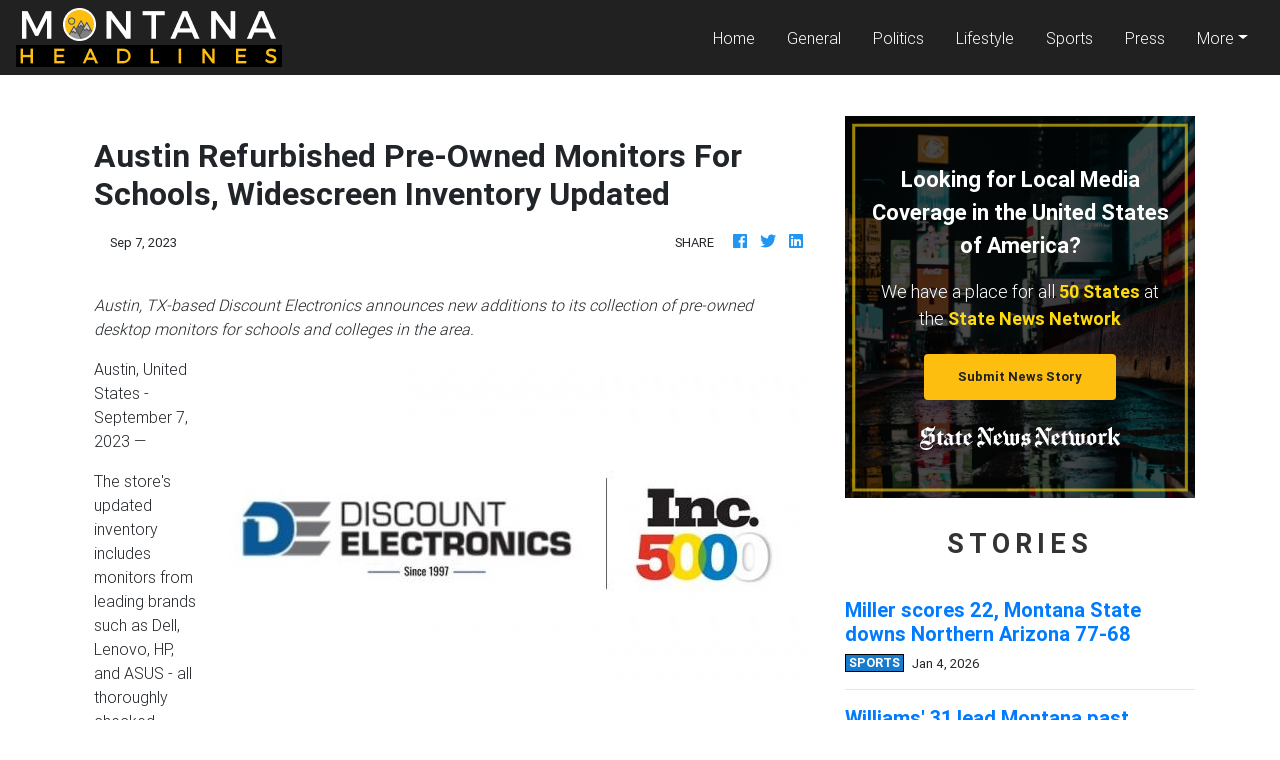

--- FILE ---
content_type: application/javascript
request_url: https://montanaheadline.com/main-es2015.efe4366aee89d070be3c.js
body_size: 165578
content:
(window.webpackJsonp=window.webpackJsonp||[]).push([[1],{0:function(t,e,n){t.exports=n("zUnb")},yLV6:function(t,e,n){var s;!function(i,l,r,o){"use strict";var a,u=["","webkit","Moz","MS","ms","o"],c=l.createElement("div"),h="function",d=Math.round,p=Math.abs,f=Date.now;function m(t,e,n){return setTimeout(C(t,n),e)}function g(t,e,n){return!!Array.isArray(t)&&(y(t,n[e],n),!0)}function y(t,e,n){var s;if(t)if(t.forEach)t.forEach(e,n);else if(t.length!==o)for(s=0;s<t.length;)e.call(n,t[s],s,t),s++;else for(s in t)t.hasOwnProperty(s)&&e.call(n,t[s],s,t)}function _(t,e,n){var s="DEPRECATED METHOD: "+e+"\n"+n+" AT \n";return function(){var e=new Error("get-stack-trace"),n=e&&e.stack?e.stack.replace(/^[^\(]+?[\n$]/gm,"").replace(/^\s+at\s+/gm,"").replace(/^Object.<anonymous>\s*\(/gm,"{anonymous}()@"):"Unknown Stack Trace",l=i.console&&(i.console.warn||i.console.log);return l&&l.call(i.console,s,n),t.apply(this,arguments)}}a="function"!=typeof Object.assign?function(t){if(t===o||null===t)throw new TypeError("Cannot convert undefined or null to object");for(var e=Object(t),n=1;n<arguments.length;n++){var s=arguments[n];if(s!==o&&null!==s)for(var i in s)s.hasOwnProperty(i)&&(e[i]=s[i])}return e}:Object.assign;var v=_(function(t,e,n){for(var s=Object.keys(e),i=0;i<s.length;)(!n||n&&t[s[i]]===o)&&(t[s[i]]=e[s[i]]),i++;return t},"extend","Use `assign`."),b=_(function(t,e){return v(t,e,!0)},"merge","Use `assign`.");function w(t,e,n){var s,i=e.prototype;(s=t.prototype=Object.create(i)).constructor=t,s._super=i,n&&a(s,n)}function C(t,e){return function(){return t.apply(e,arguments)}}function S(t,e){return typeof t==h?t.apply(e&&e[0]||o,e):t}function E(t,e){return t===o?e:t}function k(t,e,n){y(A(e),function(e){t.addEventListener(e,n,!1)})}function x(t,e,n){y(A(e),function(e){t.removeEventListener(e,n,!1)})}function T(t,e){for(;t;){if(t==e)return!0;t=t.parentNode}return!1}function P(t,e){return t.indexOf(e)>-1}function A(t){return t.trim().split(/\s+/g)}function O(t,e,n){if(t.indexOf&&!n)return t.indexOf(e);for(var s=0;s<t.length;){if(n&&t[s][n]==e||!n&&t[s]===e)return s;s++}return-1}function I(t){return Array.prototype.slice.call(t,0)}function R(t,e,n){for(var s=[],i=[],l=0;l<t.length;){var r=e?t[l][e]:t[l];O(i,r)<0&&s.push(t[l]),i[l]=r,l++}return n&&(s=e?s.sort(function(t,n){return t[e]>n[e]}):s.sort()),s}function D(t,e){for(var n,s,i=e[0].toUpperCase()+e.slice(1),l=0;l<u.length;){if((s=(n=u[l])?n+i:e)in t)return s;l++}return o}var N=1;function M(t){var e=t.ownerDocument||t;return e.defaultView||e.parentWindow||i}var L="ontouchstart"in i,F=D(i,"PointerEvent")!==o,V=L&&/mobile|tablet|ip(ad|hone|od)|android/i.test(navigator.userAgent),U=25,j=1,$=4,H=8,z=1,B=2,W=4,K=8,q=16,G=B|W,Q=K|q,Z=G|Q,Y=["x","y"],X=["clientX","clientY"];function J(t,e){var n=this;this.manager=t,this.callback=e,this.element=t.element,this.target=t.options.inputTarget,this.domHandler=function(e){S(t.options.enable,[t])&&n.handler(e)},this.init()}function tt(t,e,n){var s=n.pointers.length,i=n.changedPointers.length,l=e&j&&s-i==0,r=e&($|H)&&s-i==0;n.isFirst=!!l,n.isFinal=!!r,l&&(t.session={}),n.eventType=e,function(t,e){var n=t.session,s=e.pointers,i=s.length;n.firstInput||(n.firstInput=et(e)),i>1&&!n.firstMultiple?n.firstMultiple=et(e):1===i&&(n.firstMultiple=!1);var l=n.firstInput,r=n.firstMultiple,a=r?r.center:l.center,u=e.center=nt(s);e.timeStamp=f(),e.deltaTime=e.timeStamp-l.timeStamp,e.angle=rt(a,u),e.distance=lt(a,u),function(t,e){var n=e.center,s=t.offsetDelta||{},i=t.prevDelta||{},l=t.prevInput||{};e.eventType!==j&&l.eventType!==$||(i=t.prevDelta={x:l.deltaX||0,y:l.deltaY||0},s=t.offsetDelta={x:n.x,y:n.y}),e.deltaX=i.x+(n.x-s.x),e.deltaY=i.y+(n.y-s.y)}(n,e),e.offsetDirection=it(e.deltaX,e.deltaY);var c,h,d=st(e.deltaTime,e.deltaX,e.deltaY);e.overallVelocityX=d.x,e.overallVelocityY=d.y,e.overallVelocity=p(d.x)>p(d.y)?d.x:d.y,e.scale=r?(c=r.pointers,lt((h=s)[0],h[1],X)/lt(c[0],c[1],X)):1,e.rotation=r?function(t,e){return rt(s[1],s[0],X)+rt(t[1],t[0],X)}(r.pointers):0,e.maxPointers=n.prevInput?e.pointers.length>n.prevInput.maxPointers?e.pointers.length:n.prevInput.maxPointers:e.pointers.length,function(t,e){var n,s,i,l,r=t.lastInterval||e,a=e.timeStamp-r.timeStamp;if(e.eventType!=H&&(a>U||r.velocity===o)){var u=e.deltaX-r.deltaX,c=e.deltaY-r.deltaY,h=st(a,u,c);s=h.x,i=h.y,n=p(h.x)>p(h.y)?h.x:h.y,l=it(u,c),t.lastInterval=e}else n=r.velocity,s=r.velocityX,i=r.velocityY,l=r.direction;e.velocity=n,e.velocityX=s,e.velocityY=i,e.direction=l}(n,e);var m=t.element;T(e.srcEvent.target,m)&&(m=e.srcEvent.target),e.target=m}(t,n),t.emit("hammer.input",n),t.recognize(n),t.session.prevInput=n}function et(t){for(var e=[],n=0;n<t.pointers.length;)e[n]={clientX:d(t.pointers[n].clientX),clientY:d(t.pointers[n].clientY)},n++;return{timeStamp:f(),pointers:e,center:nt(e),deltaX:t.deltaX,deltaY:t.deltaY}}function nt(t){var e=t.length;if(1===e)return{x:d(t[0].clientX),y:d(t[0].clientY)};for(var n=0,s=0,i=0;i<e;)n+=t[i].clientX,s+=t[i].clientY,i++;return{x:d(n/e),y:d(s/e)}}function st(t,e,n){return{x:e/t||0,y:n/t||0}}function it(t,e){return t===e?z:p(t)>=p(e)?t<0?B:W:e<0?K:q}function lt(t,e,n){n||(n=Y);var s=e[n[0]]-t[n[0]],i=e[n[1]]-t[n[1]];return Math.sqrt(s*s+i*i)}function rt(t,e,n){return n||(n=Y),180*Math.atan2(e[n[1]]-t[n[1]],e[n[0]]-t[n[0]])/Math.PI}J.prototype={handler:function(){},init:function(){this.evEl&&k(this.element,this.evEl,this.domHandler),this.evTarget&&k(this.target,this.evTarget,this.domHandler),this.evWin&&k(M(this.element),this.evWin,this.domHandler)},destroy:function(){this.evEl&&x(this.element,this.evEl,this.domHandler),this.evTarget&&x(this.target,this.evTarget,this.domHandler),this.evWin&&x(M(this.element),this.evWin,this.domHandler)}};var ot={mousedown:j,mousemove:2,mouseup:$},at="mousedown",ut="mousemove mouseup";function ct(){this.evEl=at,this.evWin=ut,this.pressed=!1,J.apply(this,arguments)}w(ct,J,{handler:function(t){var e=ot[t.type];e&j&&0===t.button&&(this.pressed=!0),2&e&&1!==t.which&&(e=$),this.pressed&&(e&$&&(this.pressed=!1),this.callback(this.manager,e,{pointers:[t],changedPointers:[t],pointerType:"mouse",srcEvent:t}))}});var ht={pointerdown:j,pointermove:2,pointerup:$,pointercancel:H,pointerout:H},dt={2:"touch",3:"pen",4:"mouse",5:"kinect"},pt="pointerdown",ft="pointermove pointerup pointercancel";function mt(){this.evEl=pt,this.evWin=ft,J.apply(this,arguments),this.store=this.manager.session.pointerEvents=[]}i.MSPointerEvent&&!i.PointerEvent&&(pt="MSPointerDown",ft="MSPointerMove MSPointerUp MSPointerCancel"),w(mt,J,{handler:function(t){var e=this.store,n=!1,s=t.type.toLowerCase().replace("ms",""),i=ht[s],l=dt[t.pointerType]||t.pointerType,r="touch"==l,o=O(e,t.pointerId,"pointerId");i&j&&(0===t.button||r)?o<0&&(e.push(t),o=e.length-1):i&($|H)&&(n=!0),o<0||(e[o]=t,this.callback(this.manager,i,{pointers:e,changedPointers:[t],pointerType:l,srcEvent:t}),n&&e.splice(o,1))}});var gt={touchstart:j,touchmove:2,touchend:$,touchcancel:H},yt="touchstart",_t="touchstart touchmove touchend touchcancel";function vt(){this.evTarget=yt,this.evWin=_t,this.started=!1,J.apply(this,arguments)}w(vt,J,{handler:function(t){var e=gt[t.type];if(e===j&&(this.started=!0),this.started){var n=(function(t,e){var n=I(t.touches),s=I(t.changedTouches);return e&($|H)&&(n=R(n.concat(s),"identifier",!0)),[n,s]}).call(this,t,e);e&($|H)&&n[0].length-n[1].length==0&&(this.started=!1),this.callback(this.manager,e,{pointers:n[0],changedPointers:n[1],pointerType:"touch",srcEvent:t})}}});var bt={touchstart:j,touchmove:2,touchend:$,touchcancel:H},wt="touchstart touchmove touchend touchcancel";function Ct(){this.evTarget=wt,this.targetIds={},J.apply(this,arguments)}w(Ct,J,{handler:function(t){var e=bt[t.type],n=(function(t,e){var n=I(t.touches),s=this.targetIds;if(e&(2|j)&&1===n.length)return s[n[0].identifier]=!0,[n,n];var i,l,r=I(t.changedTouches),o=[],a=this.target;if(l=n.filter(function(t){return T(t.target,a)}),e===j)for(i=0;i<l.length;)s[l[i].identifier]=!0,i++;for(i=0;i<r.length;)s[r[i].identifier]&&o.push(r[i]),e&($|H)&&delete s[r[i].identifier],i++;return o.length?[R(l.concat(o),"identifier",!0),o]:void 0}).call(this,t,e);n&&this.callback(this.manager,e,{pointers:n[0],changedPointers:n[1],pointerType:"touch",srcEvent:t})}});var St=2500;function Et(){J.apply(this,arguments);var t=C(this.handler,this);this.touch=new Ct(this.manager,t),this.mouse=new ct(this.manager,t),this.primaryTouch=null,this.lastTouches=[]}function kt(t){var e=t.changedPointers[0];if(e.identifier===this.primaryTouch){var n={x:e.clientX,y:e.clientY};this.lastTouches.push(n);var s=this.lastTouches;setTimeout(function(){var t=s.indexOf(n);t>-1&&s.splice(t,1)},St)}}w(Et,J,{handler:function(t,e,n){var s="mouse"==n.pointerType;if(!(s&&n.sourceCapabilities&&n.sourceCapabilities.firesTouchEvents)){if("touch"==n.pointerType)(function(t,e){t&j?(this.primaryTouch=e.changedPointers[0].identifier,kt.call(this,e)):t&($|H)&&kt.call(this,e)}).call(this,e,n);else if(s&&(function(t){for(var e=t.srcEvent.clientX,n=t.srcEvent.clientY,s=0;s<this.lastTouches.length;s++){var i=this.lastTouches[s],l=Math.abs(e-i.x),r=Math.abs(n-i.y);if(l<=25&&r<=25)return!0}return!1}).call(this,n))return;this.callback(t,e,n)}},destroy:function(){this.touch.destroy(),this.mouse.destroy()}});var xt=D(c.style,"touchAction"),Tt=xt!==o,Pt=function(){if(!Tt)return!1;var t={},e=i.CSS&&i.CSS.supports;return["auto","manipulation","pan-y","pan-x","pan-x pan-y","none"].forEach(function(n){t[n]=!e||i.CSS.supports("touch-action",n)}),t}();function At(t,e){this.manager=t,this.set(e)}At.prototype={set:function(t){"compute"==t&&(t=this.compute()),Tt&&this.manager.element.style&&Pt[t]&&(this.manager.element.style[xt]=t),this.actions=t.toLowerCase().trim()},update:function(){this.set(this.manager.options.touchAction)},compute:function(){var t=[];return y(this.manager.recognizers,function(e){S(e.options.enable,[e])&&(t=t.concat(e.getTouchAction()))}),function(t){if(P(t,"none"))return"none";var e=P(t,"pan-x"),n=P(t,"pan-y");return e&&n?"none":e||n?e?"pan-x":"pan-y":P(t,"manipulation")?"manipulation":"auto"}(t.join(" "))},preventDefaults:function(t){var e=t.srcEvent,n=t.offsetDirection;if(this.manager.session.prevented)e.preventDefault();else{var s=this.actions,i=P(s,"none")&&!Pt.none,l=P(s,"pan-y")&&!Pt["pan-y"],r=P(s,"pan-x")&&!Pt["pan-x"];if(i&&1===t.pointers.length&&t.distance<2&&t.deltaTime<250)return;if(!r||!l)return i||l&&n&G||r&&n&Q?this.preventSrc(e):void 0}},preventSrc:function(t){this.manager.session.prevented=!0,t.preventDefault()}};var Ot=1,It=2,Rt=4,Dt=8,Nt=Dt,Mt=16;function Lt(t){this.options=a({},this.defaults,t||{}),this.id=N++,this.manager=null,this.options.enable=E(this.options.enable,!0),this.state=Ot,this.simultaneous={},this.requireFail=[]}function Ft(t){return t&Mt?"cancel":t&Dt?"end":t&Rt?"move":t&It?"start":""}function Vt(t){return t==q?"down":t==K?"up":t==B?"left":t==W?"right":""}function Ut(t,e){var n=e.manager;return n?n.get(t):t}function jt(){Lt.apply(this,arguments)}function $t(){jt.apply(this,arguments),this.pX=null,this.pY=null}function Ht(){jt.apply(this,arguments)}function zt(){Lt.apply(this,arguments),this._timer=null,this._input=null}function Bt(){jt.apply(this,arguments)}function Wt(){jt.apply(this,arguments)}function Kt(){Lt.apply(this,arguments),this.pTime=!1,this.pCenter=!1,this._timer=null,this._input=null,this.count=0}function qt(t,e){return(e=e||{}).recognizers=E(e.recognizers,qt.defaults.preset),new Gt(t,e)}function Gt(t,e){var n;this.options=a({},qt.defaults,e||{}),this.options.inputTarget=this.options.inputTarget||t,this.handlers={},this.session={},this.recognizers=[],this.oldCssProps={},this.element=t,this.input=new((n=this).options.inputClass||(F?mt:V?Ct:L?Et:ct))(n,tt),this.touchAction=new At(this,this.options.touchAction),Qt(this,!0),y(this.options.recognizers,function(t){var e=this.add(new t[0](t[1]));t[2]&&e.recognizeWith(t[2]),t[3]&&e.requireFailure(t[3])},this)}function Qt(t,e){var n,s=t.element;s.style&&(y(t.options.cssProps,function(i,l){n=D(s.style,l),e?(t.oldCssProps[n]=s.style[n],s.style[n]=i):s.style[n]=t.oldCssProps[n]||""}),e||(t.oldCssProps={}))}Lt.prototype={defaults:{},set:function(t){return a(this.options,t),this.manager&&this.manager.touchAction.update(),this},recognizeWith:function(t){if(g(t,"recognizeWith",this))return this;var e=this.simultaneous;return e[(t=Ut(t,this)).id]||(e[t.id]=t,t.recognizeWith(this)),this},dropRecognizeWith:function(t){return g(t,"dropRecognizeWith",this)?this:(t=Ut(t,this),delete this.simultaneous[t.id],this)},requireFailure:function(t){if(g(t,"requireFailure",this))return this;var e=this.requireFail;return-1===O(e,t=Ut(t,this))&&(e.push(t),t.requireFailure(this)),this},dropRequireFailure:function(t){if(g(t,"dropRequireFailure",this))return this;t=Ut(t,this);var e=O(this.requireFail,t);return e>-1&&this.requireFail.splice(e,1),this},hasRequireFailures:function(){return this.requireFail.length>0},canRecognizeWith:function(t){return!!this.simultaneous[t.id]},emit:function(t){var e=this,n=this.state;function s(n){e.manager.emit(n,t)}n<Dt&&s(e.options.event+Ft(n)),s(e.options.event),t.additionalEvent&&s(t.additionalEvent),n>=Dt&&s(e.options.event+Ft(n))},tryEmit:function(t){if(this.canEmit())return this.emit(t);this.state=32},canEmit:function(){for(var t=0;t<this.requireFail.length;){if(!(this.requireFail[t].state&(32|Ot)))return!1;t++}return!0},recognize:function(t){var e=a({},t);if(!S(this.options.enable,[this,e]))return this.reset(),void(this.state=32);this.state&(Nt|Mt|32)&&(this.state=Ot),this.state=this.process(e),this.state&(It|Rt|Dt|Mt)&&this.tryEmit(e)},process:function(t){},getTouchAction:function(){},reset:function(){}},w(jt,Lt,{defaults:{pointers:1},attrTest:function(t){var e=this.options.pointers;return 0===e||t.pointers.length===e},process:function(t){var e=this.state,n=t.eventType,s=e&(It|Rt),i=this.attrTest(t);return s&&(n&H||!i)?e|Mt:s||i?n&$?e|Dt:e&It?e|Rt:It:32}}),w($t,jt,{defaults:{event:"pan",threshold:10,pointers:1,direction:Z},getTouchAction:function(){var t=this.options.direction,e=[];return t&G&&e.push("pan-y"),t&Q&&e.push("pan-x"),e},directionTest:function(t){var e=this.options,n=!0,s=t.distance,i=t.direction,l=t.deltaX,r=t.deltaY;return i&e.direction||(e.direction&G?(i=0===l?z:l<0?B:W,n=l!=this.pX,s=Math.abs(t.deltaX)):(i=0===r?z:r<0?K:q,n=r!=this.pY,s=Math.abs(t.deltaY))),t.direction=i,n&&s>e.threshold&&i&e.direction},attrTest:function(t){return jt.prototype.attrTest.call(this,t)&&(this.state&It||!(this.state&It)&&this.directionTest(t))},emit:function(t){this.pX=t.deltaX,this.pY=t.deltaY;var e=Vt(t.direction);e&&(t.additionalEvent=this.options.event+e),this._super.emit.call(this,t)}}),w(Ht,jt,{defaults:{event:"pinch",threshold:0,pointers:2},getTouchAction:function(){return["none"]},attrTest:function(t){return this._super.attrTest.call(this,t)&&(Math.abs(t.scale-1)>this.options.threshold||this.state&It)},emit:function(t){1!==t.scale&&(t.additionalEvent=this.options.event+(t.scale<1?"in":"out")),this._super.emit.call(this,t)}}),w(zt,Lt,{defaults:{event:"press",pointers:1,time:251,threshold:9},getTouchAction:function(){return["auto"]},process:function(t){var e=this.options,n=t.pointers.length===e.pointers,s=t.distance<e.threshold,i=t.deltaTime>e.time;if(this._input=t,!s||!n||t.eventType&($|H)&&!i)this.reset();else if(t.eventType&j)this.reset(),this._timer=m(function(){this.state=Nt,this.tryEmit()},e.time,this);else if(t.eventType&$)return Nt;return 32},reset:function(){clearTimeout(this._timer)},emit:function(t){this.state===Nt&&(t&&t.eventType&$?this.manager.emit(this.options.event+"up",t):(this._input.timeStamp=f(),this.manager.emit(this.options.event,this._input)))}}),w(Bt,jt,{defaults:{event:"rotate",threshold:0,pointers:2},getTouchAction:function(){return["none"]},attrTest:function(t){return this._super.attrTest.call(this,t)&&(Math.abs(t.rotation)>this.options.threshold||this.state&It)}}),w(Wt,jt,{defaults:{event:"swipe",threshold:10,velocity:.3,direction:G|Q,pointers:1},getTouchAction:function(){return $t.prototype.getTouchAction.call(this)},attrTest:function(t){var e,n=this.options.direction;return n&(G|Q)?e=t.overallVelocity:n&G?e=t.overallVelocityX:n&Q&&(e=t.overallVelocityY),this._super.attrTest.call(this,t)&&n&t.offsetDirection&&t.distance>this.options.threshold&&t.maxPointers==this.options.pointers&&p(e)>this.options.velocity&&t.eventType&$},emit:function(t){var e=Vt(t.offsetDirection);e&&this.manager.emit(this.options.event+e,t),this.manager.emit(this.options.event,t)}}),w(Kt,Lt,{defaults:{event:"tap",pointers:1,taps:1,interval:300,time:250,threshold:9,posThreshold:10},getTouchAction:function(){return["manipulation"]},process:function(t){var e=this.options,n=t.pointers.length===e.pointers,s=t.distance<e.threshold,i=t.deltaTime<e.time;if(this.reset(),t.eventType&j&&0===this.count)return this.failTimeout();if(s&&i&&n){if(t.eventType!=$)return this.failTimeout();var l=!this.pTime||t.timeStamp-this.pTime<e.interval,r=!this.pCenter||lt(this.pCenter,t.center)<e.posThreshold;if(this.pTime=t.timeStamp,this.pCenter=t.center,r&&l?this.count+=1:this.count=1,this._input=t,0==this.count%e.taps)return this.hasRequireFailures()?(this._timer=m(function(){this.state=Nt,this.tryEmit()},e.interval,this),It):Nt}return 32},failTimeout:function(){return this._timer=m(function(){this.state=32},this.options.interval,this),32},reset:function(){clearTimeout(this._timer)},emit:function(){this.state==Nt&&(this._input.tapCount=this.count,this.manager.emit(this.options.event,this._input))}}),qt.VERSION="2.0.7",qt.defaults={domEvents:!1,touchAction:"compute",enable:!0,inputTarget:null,inputClass:null,preset:[[Bt,{enable:!1}],[Ht,{enable:!1},["rotate"]],[Wt,{direction:G}],[$t,{direction:G},["swipe"]],[Kt],[Kt,{event:"doubletap",taps:2},["tap"]],[zt]],cssProps:{userSelect:"none",touchSelect:"none",touchCallout:"none",contentZooming:"none",userDrag:"none",tapHighlightColor:"rgba(0,0,0,0)"}},Gt.prototype={set:function(t){return a(this.options,t),t.touchAction&&this.touchAction.update(),t.inputTarget&&(this.input.destroy(),this.input.target=t.inputTarget,this.input.init()),this},stop:function(t){this.session.stopped=t?2:1},recognize:function(t){var e=this.session;if(!e.stopped){var n;this.touchAction.preventDefaults(t);var s=this.recognizers,i=e.curRecognizer;(!i||i&&i.state&Nt)&&(i=e.curRecognizer=null);for(var l=0;l<s.length;)n=s[l],2===e.stopped||i&&n!=i&&!n.canRecognizeWith(i)?n.reset():n.recognize(t),!i&&n.state&(It|Rt|Dt)&&(i=e.curRecognizer=n),l++}},get:function(t){if(t instanceof Lt)return t;for(var e=this.recognizers,n=0;n<e.length;n++)if(e[n].options.event==t)return e[n];return null},add:function(t){if(g(t,"add",this))return this;var e=this.get(t.options.event);return e&&this.remove(e),this.recognizers.push(t),t.manager=this,this.touchAction.update(),t},remove:function(t){if(g(t,"remove",this))return this;if(t=this.get(t)){var e=this.recognizers,n=O(e,t);-1!==n&&(e.splice(n,1),this.touchAction.update())}return this},on:function(t,e){if(t!==o&&e!==o){var n=this.handlers;return y(A(t),function(t){n[t]=n[t]||[],n[t].push(e)}),this}},off:function(t,e){if(t!==o){var n=this.handlers;return y(A(t),function(t){e?n[t]&&n[t].splice(O(n[t],e),1):delete n[t]}),this}},emit:function(t,e){this.options.domEvents&&function(t,e){var n=l.createEvent("Event");n.initEvent(t,!0,!0),n.gesture=e,e.target.dispatchEvent(n)}(t,e);var n=this.handlers[t]&&this.handlers[t].slice();if(n&&n.length){e.type=t,e.preventDefault=function(){e.srcEvent.preventDefault()};for(var s=0;s<n.length;)n[s](e),s++}},destroy:function(){this.element&&Qt(this,!1),this.handlers={},this.session={},this.input.destroy(),this.element=null}},a(qt,{INPUT_START:j,INPUT_MOVE:2,INPUT_END:$,INPUT_CANCEL:H,STATE_POSSIBLE:Ot,STATE_BEGAN:It,STATE_CHANGED:Rt,STATE_ENDED:Dt,STATE_RECOGNIZED:Nt,STATE_CANCELLED:Mt,STATE_FAILED:32,DIRECTION_NONE:z,DIRECTION_LEFT:B,DIRECTION_RIGHT:W,DIRECTION_UP:K,DIRECTION_DOWN:q,DIRECTION_HORIZONTAL:G,DIRECTION_VERTICAL:Q,DIRECTION_ALL:Z,Manager:Gt,Input:J,TouchAction:At,TouchInput:Ct,MouseInput:ct,PointerEventInput:mt,TouchMouseInput:Et,SingleTouchInput:vt,Recognizer:Lt,AttrRecognizer:jt,Tap:Kt,Pan:$t,Swipe:Wt,Pinch:Ht,Rotate:Bt,Press:zt,on:k,off:x,each:y,merge:b,extend:v,assign:a,inherit:w,bindFn:C,prefixed:D}),(void 0!==i?i:"undefined"!=typeof self?self:{}).Hammer=qt,(s=(function(){return qt}).call(e,n,e,t))===o||(t.exports=s)}(window,document)},zUnb:function(t,e,n){"use strict";function s(t){return"function"==typeof t}n.r(e),n("yLV6");let i=!1;const l={Promise:void 0,set useDeprecatedSynchronousErrorHandling(t){i=t},get useDeprecatedSynchronousErrorHandling(){return i}};function r(t){setTimeout(()=>{throw t})}const o={closed:!0,next(t){},error(t){if(l.useDeprecatedSynchronousErrorHandling)throw t;r(t)},complete(){}},a=Array.isArray||(t=>t&&"number"==typeof t.length);function u(t){return null!==t&&"object"==typeof t}function c(t){return Error.call(this),this.message=t?`${t.length} errors occurred during unsubscription:\n${t.map((t,e)=>`${e+1}) ${t.toString()}`).join("\n  ")}`:"",this.name="UnsubscriptionError",this.errors=t,this}c.prototype=Object.create(Error.prototype);const h=c,d=(()=>{class t{constructor(t){this.closed=!1,this._parent=null,this._parents=null,this._subscriptions=null,t&&(this._unsubscribe=t)}unsubscribe(){let t,e=!1;if(this.closed)return;let{_parent:n,_parents:i,_unsubscribe:l,_subscriptions:r}=this;this.closed=!0,this._parent=null,this._parents=null,this._subscriptions=null;let o=-1,c=i?i.length:0;for(;n;)n.remove(this),n=++o<c&&i[o]||null;if(s(l))try{l.call(this)}catch(d){e=!0,t=d instanceof h?p(d.errors):[d]}if(a(r))for(o=-1,c=r.length;++o<c;){const n=r[o];if(u(n))try{n.unsubscribe()}catch(d){e=!0,t=t||[],d instanceof h?t=t.concat(p(d.errors)):t.push(d)}}if(e)throw new h(t)}add(e){let n=e;switch(typeof e){case"function":n=new t(e);case"object":if(n===this||n.closed||"function"!=typeof n.unsubscribe)return n;if(this.closed)return n.unsubscribe(),n;if(!(n instanceof t)){const e=n;(n=new t)._subscriptions=[e]}break;default:if(!e)return t.EMPTY;throw new Error("unrecognized teardown "+e+" added to Subscription.")}if(n._addParent(this)){const t=this._subscriptions;t?t.push(n):this._subscriptions=[n]}return n}remove(t){const e=this._subscriptions;if(e){const n=e.indexOf(t);-1!==n&&e.splice(n,1)}}_addParent(t){let{_parent:e,_parents:n}=this;return e!==t&&(e?n?-1===n.indexOf(t)&&(n.push(t),!0):(this._parents=[t],!0):(this._parent=t,!0))}}return t.EMPTY=function(t){return t.closed=!0,t}(new t),t})();function p(t){return t.reduce((t,e)=>t.concat(e instanceof h?e.errors:e),[])}const f="function"==typeof Symbol?Symbol("rxSubscriber"):"@@rxSubscriber_"+Math.random();class m extends d{constructor(t,e,n){switch(super(),this.syncErrorValue=null,this.syncErrorThrown=!1,this.syncErrorThrowable=!1,this.isStopped=!1,arguments.length){case 0:this.destination=o;break;case 1:if(!t){this.destination=o;break}if("object"==typeof t){t instanceof m?(this.syncErrorThrowable=t.syncErrorThrowable,this.destination=t,t.add(this)):(this.syncErrorThrowable=!0,this.destination=new g(this,t));break}default:this.syncErrorThrowable=!0,this.destination=new g(this,t,e,n)}}[f](){return this}static create(t,e,n){const s=new m(t,e,n);return s.syncErrorThrowable=!1,s}next(t){this.isStopped||this._next(t)}error(t){this.isStopped||(this.isStopped=!0,this._error(t))}complete(){this.isStopped||(this.isStopped=!0,this._complete())}unsubscribe(){this.closed||(this.isStopped=!0,super.unsubscribe())}_next(t){this.destination.next(t)}_error(t){this.destination.error(t),this.unsubscribe()}_complete(){this.destination.complete(),this.unsubscribe()}_unsubscribeAndRecycle(){const{_parent:t,_parents:e}=this;return this._parent=null,this._parents=null,this.unsubscribe(),this.closed=!1,this.isStopped=!1,this._parent=t,this._parents=e,this}}class g extends m{constructor(t,e,n,i){let l;super(),this._parentSubscriber=t;let r=this;s(e)?l=e:e&&(l=e.next,n=e.error,i=e.complete,e!==o&&(s((r=Object.create(e)).unsubscribe)&&this.add(r.unsubscribe.bind(r)),r.unsubscribe=this.unsubscribe.bind(this))),this._context=r,this._next=l,this._error=n,this._complete=i}next(t){if(!this.isStopped&&this._next){const{_parentSubscriber:e}=this;l.useDeprecatedSynchronousErrorHandling&&e.syncErrorThrowable?this.__tryOrSetError(e,this._next,t)&&this.unsubscribe():this.__tryOrUnsub(this._next,t)}}error(t){if(!this.isStopped){const{_parentSubscriber:e}=this,{useDeprecatedSynchronousErrorHandling:n}=l;if(this._error)n&&e.syncErrorThrowable?(this.__tryOrSetError(e,this._error,t),this.unsubscribe()):(this.__tryOrUnsub(this._error,t),this.unsubscribe());else if(e.syncErrorThrowable)n?(e.syncErrorValue=t,e.syncErrorThrown=!0):r(t),this.unsubscribe();else{if(this.unsubscribe(),n)throw t;r(t)}}}complete(){if(!this.isStopped){const{_parentSubscriber:t}=this;if(this._complete){const e=()=>this._complete.call(this._context);l.useDeprecatedSynchronousErrorHandling&&t.syncErrorThrowable?(this.__tryOrSetError(t,e),this.unsubscribe()):(this.__tryOrUnsub(e),this.unsubscribe())}else this.unsubscribe()}}__tryOrUnsub(t,e){try{t.call(this._context,e)}catch(n){if(this.unsubscribe(),l.useDeprecatedSynchronousErrorHandling)throw n;r(n)}}__tryOrSetError(t,e,n){if(!l.useDeprecatedSynchronousErrorHandling)throw new Error("bad call");try{e.call(this._context,n)}catch(s){return l.useDeprecatedSynchronousErrorHandling?(t.syncErrorValue=s,t.syncErrorThrown=!0,!0):(r(s),!0)}return!1}_unsubscribe(){const{_parentSubscriber:t}=this;this._context=null,this._parentSubscriber=null,t.unsubscribe()}}const y="function"==typeof Symbol&&Symbol.observable||"@@observable";function _(){}function v(...t){return b(t)}function b(t){return t?1===t.length?t[0]:function(e){return t.reduce((t,e)=>e(t),e)}:_}const w=(()=>{class t{constructor(t){this._isScalar=!1,t&&(this._subscribe=t)}lift(e){const n=new t;return n.source=this,n.operator=e,n}subscribe(t,e,n){const{operator:s}=this,i=function(t,e,n){if(t){if(t instanceof m)return t;if(t[f])return t[f]()}return t||e||n?new m(t,e,n):new m(o)}(t,e,n);if(i.add(s?s.call(i,this.source):this.source||l.useDeprecatedSynchronousErrorHandling&&!i.syncErrorThrowable?this._subscribe(i):this._trySubscribe(i)),l.useDeprecatedSynchronousErrorHandling&&i.syncErrorThrowable&&(i.syncErrorThrowable=!1,i.syncErrorThrown))throw i.syncErrorValue;return i}_trySubscribe(t){try{return this._subscribe(t)}catch(e){l.useDeprecatedSynchronousErrorHandling&&(t.syncErrorThrown=!0,t.syncErrorValue=e),function(t){for(;t;){const{closed:e,destination:n,isStopped:s}=t;if(e||s)return!1;t=n&&n instanceof m?n:null}return!0}(t)?t.error(e):console.warn(e)}}forEach(t,e){return new(e=C(e))((e,n)=>{let s;s=this.subscribe(e=>{try{t(e)}catch(i){n(i),s&&s.unsubscribe()}},n,e)})}_subscribe(t){const{source:e}=this;return e&&e.subscribe(t)}[y](){return this}pipe(...t){return 0===t.length?this:b(t)(this)}toPromise(t){return new(t=C(t))((t,e)=>{let n;this.subscribe(t=>n=t,t=>e(t),()=>t(n))})}}return t.create=(e=>new t(e)),t})();function C(t){if(t||(t=l.Promise||Promise),!t)throw new Error("no Promise impl found");return t}function S(){return Error.call(this),this.message="object unsubscribed",this.name="ObjectUnsubscribedError",this}S.prototype=Object.create(Error.prototype);const E=S;class k extends d{constructor(t,e){super(),this.subject=t,this.subscriber=e,this.closed=!1}unsubscribe(){if(this.closed)return;this.closed=!0;const t=this.subject,e=t.observers;if(this.subject=null,!e||0===e.length||t.isStopped||t.closed)return;const n=e.indexOf(this.subscriber);-1!==n&&e.splice(n,1)}}class x extends m{constructor(t){super(t),this.destination=t}}const T=(()=>{class t extends w{constructor(){super(),this.observers=[],this.closed=!1,this.isStopped=!1,this.hasError=!1,this.thrownError=null}[f](){return new x(this)}lift(t){const e=new P(this,this);return e.operator=t,e}next(t){if(this.closed)throw new E;if(!this.isStopped){const{observers:e}=this,n=e.length,s=e.slice();for(let i=0;i<n;i++)s[i].next(t)}}error(t){if(this.closed)throw new E;this.hasError=!0,this.thrownError=t,this.isStopped=!0;const{observers:e}=this,n=e.length,s=e.slice();for(let i=0;i<n;i++)s[i].error(t);this.observers.length=0}complete(){if(this.closed)throw new E;this.isStopped=!0;const{observers:t}=this,e=t.length,n=t.slice();for(let s=0;s<e;s++)n[s].complete();this.observers.length=0}unsubscribe(){this.isStopped=!0,this.closed=!0,this.observers=null}_trySubscribe(t){if(this.closed)throw new E;return super._trySubscribe(t)}_subscribe(t){if(this.closed)throw new E;return this.hasError?(t.error(this.thrownError),d.EMPTY):this.isStopped?(t.complete(),d.EMPTY):(this.observers.push(t),new k(this,t))}asObservable(){const t=new w;return t.source=this,t}}return t.create=((t,e)=>new P(t,e)),t})();class P extends T{constructor(t,e){super(),this.destination=t,this.source=e}next(t){const{destination:e}=this;e&&e.next&&e.next(t)}error(t){const{destination:e}=this;e&&e.error&&this.destination.error(t)}complete(){const{destination:t}=this;t&&t.complete&&this.destination.complete()}_subscribe(t){const{source:e}=this;return e?this.source.subscribe(t):d.EMPTY}}function A(t){return t&&"function"==typeof t.schedule}class O extends m{constructor(t,e,n){super(),this.parent=t,this.outerValue=e,this.outerIndex=n,this.index=0}_next(t){this.parent.notifyNext(this.outerValue,t,this.outerIndex,this.index++,this)}_error(t){this.parent.notifyError(t,this),this.unsubscribe()}_complete(){this.parent.notifyComplete(this),this.unsubscribe()}}const I=t=>e=>{for(let n=0,s=t.length;n<s&&!e.closed;n++)e.next(t[n]);e.closed||e.complete()},R=t=>e=>(t.then(t=>{e.closed||(e.next(t),e.complete())},t=>e.error(t)).then(null,r),e);function D(){return"function"==typeof Symbol&&Symbol.iterator?Symbol.iterator:"@@iterator"}const N=D(),M=t=>e=>{const n=t[N]();for(;;){const t=n.next();if(t.done){e.complete();break}if(e.next(t.value),e.closed)break}return"function"==typeof n.return&&e.add(()=>{n.return&&n.return()}),e},L=t=>e=>{const n=t[y]();if("function"!=typeof n.subscribe)throw new TypeError("Provided object does not correctly implement Symbol.observable");return n.subscribe(e)},F=t=>t&&"number"==typeof t.length&&"function"!=typeof t;function V(t){return!!t&&"function"!=typeof t.subscribe&&"function"==typeof t.then}const U=t=>{if(t instanceof w)return e=>t._isScalar?(e.next(t.value),void e.complete()):t.subscribe(e);if(t&&"function"==typeof t[y])return L(t);if(F(t))return I(t);if(V(t))return R(t);if(t&&"function"==typeof t[N])return M(t);{const e=u(t)?"an invalid object":`'${t}'`;throw new TypeError(`You provided ${e} where a stream was expected.`+" You can provide an Observable, Promise, Array, or Iterable.")}};function j(t,e,n,s,i=new O(t,n,s)){if(!i.closed)return U(e)(i)}class $ extends m{notifyNext(t,e,n,s,i){this.destination.next(e)}notifyError(t,e){this.destination.error(t)}notifyComplete(t){this.destination.complete()}}function H(t,e){return function(n){if("function"!=typeof t)throw new TypeError("argument is not a function. Are you looking for `mapTo()`?");return n.lift(new z(t,e))}}class z{constructor(t,e){this.project=t,this.thisArg=e}call(t,e){return e.subscribe(new B(t,this.project,this.thisArg))}}class B extends m{constructor(t,e,n){super(t),this.project=e,this.count=0,this.thisArg=n||this}_next(t){let e;try{e=this.project.call(this.thisArg,t,this.count++)}catch(n){return void this.destination.error(n)}this.destination.next(e)}}function W(t,e){return new w(e?n=>{const s=new d;let i=0;return s.add(e.schedule(function(){i!==t.length?(n.next(t[i++]),n.closed||s.add(this.schedule())):n.complete()})),s}:I(t))}function K(t,e){if(!e)return t instanceof w?t:new w(U(t));if(null!=t){if(function(t){return t&&"function"==typeof t[y]}(t))return function(t,e){return new w(e?n=>{const s=new d;return s.add(e.schedule(()=>{const i=t[y]();s.add(i.subscribe({next(t){s.add(e.schedule(()=>n.next(t)))},error(t){s.add(e.schedule(()=>n.error(t)))},complete(){s.add(e.schedule(()=>n.complete()))}}))})),s}:L(t))}(t,e);if(V(t))return function(t,e){return new w(e?n=>{const s=new d;return s.add(e.schedule(()=>t.then(t=>{s.add(e.schedule(()=>{n.next(t),s.add(e.schedule(()=>n.complete()))}))},t=>{s.add(e.schedule(()=>n.error(t)))}))),s}:R(t))}(t,e);if(F(t))return W(t,e);if(function(t){return t&&"function"==typeof t[N]}(t)||"string"==typeof t)return function(t,e){if(!t)throw new Error("Iterable cannot be null");return new w(e?n=>{const s=new d;let i;return s.add(()=>{i&&"function"==typeof i.return&&i.return()}),s.add(e.schedule(()=>{i=t[N](),s.add(e.schedule(function(){if(n.closed)return;let t,e;try{const l=i.next();t=l.value,e=l.done}catch(s){return void n.error(s)}e?n.complete():(n.next(t),this.schedule())}))})),s}:M(t))}(t,e)}throw new TypeError((null!==t&&typeof t||t)+" is not observable")}function q(t,e,n=Number.POSITIVE_INFINITY){return"function"==typeof e?s=>s.pipe(q((n,s)=>K(t(n,s)).pipe(H((t,i)=>e(n,t,s,i))),n)):("number"==typeof e&&(n=e),e=>e.lift(new G(t,n)))}class G{constructor(t,e=Number.POSITIVE_INFINITY){this.project=t,this.concurrent=e}call(t,e){return e.subscribe(new Q(t,this.project,this.concurrent))}}class Q extends ${constructor(t,e,n=Number.POSITIVE_INFINITY){super(t),this.project=e,this.concurrent=n,this.hasCompleted=!1,this.buffer=[],this.active=0,this.index=0}_next(t){this.active<this.concurrent?this._tryNext(t):this.buffer.push(t)}_tryNext(t){let e;const n=this.index++;try{e=this.project(t,n)}catch(s){return void this.destination.error(s)}this.active++,this._innerSub(e,t,n)}_innerSub(t,e,n){const s=new O(this,void 0,void 0);this.destination.add(s),j(this,t,e,n,s)}_complete(){this.hasCompleted=!0,0===this.active&&0===this.buffer.length&&this.destination.complete(),this.unsubscribe()}notifyNext(t,e,n,s,i){this.destination.next(e)}notifyComplete(t){const e=this.buffer;this.remove(t),this.active--,e.length>0?this._next(e.shift()):0===this.active&&this.hasCompleted&&this.destination.complete()}}function Z(t){return t}function Y(t=Number.POSITIVE_INFINITY){return q(Z,t)}function X(...t){let e=Number.POSITIVE_INFINITY,n=null,s=t[t.length-1];return A(s)?(n=t.pop(),t.length>1&&"number"==typeof t[t.length-1]&&(e=t.pop())):"number"==typeof s&&(e=t.pop()),null===n&&1===t.length&&t[0]instanceof w?t[0]:Y(e)(W(t,n))}function J(){return function(t){return t.lift(new tt(t))}}class tt{constructor(t){this.connectable=t}call(t,e){const{connectable:n}=this;n._refCount++;const s=new et(t,n),i=e.subscribe(s);return s.closed||(s.connection=n.connect()),i}}class et extends m{constructor(t,e){super(t),this.connectable=e}_unsubscribe(){const{connectable:t}=this;if(!t)return void(this.connection=null);this.connectable=null;const e=t._refCount;if(e<=0)return void(this.connection=null);if(t._refCount=e-1,e>1)return void(this.connection=null);const{connection:n}=this,s=t._connection;this.connection=null,!s||n&&s!==n||s.unsubscribe()}}const nt=class extends w{constructor(t,e){super(),this.source=t,this.subjectFactory=e,this._refCount=0,this._isComplete=!1}_subscribe(t){return this.getSubject().subscribe(t)}getSubject(){const t=this._subject;return t&&!t.isStopped||(this._subject=this.subjectFactory()),this._subject}connect(){let t=this._connection;return t||(this._isComplete=!1,(t=this._connection=new d).add(this.source.subscribe(new it(this.getSubject(),this))),t.closed?(this._connection=null,t=d.EMPTY):this._connection=t),t}refCount(){return J()(this)}}.prototype,st={operator:{value:null},_refCount:{value:0,writable:!0},_subject:{value:null,writable:!0},_connection:{value:null,writable:!0},_subscribe:{value:nt._subscribe},_isComplete:{value:nt._isComplete,writable:!0},getSubject:{value:nt.getSubject},connect:{value:nt.connect},refCount:{value:nt.refCount}};class it extends x{constructor(t,e){super(t),this.connectable=e}_error(t){this._unsubscribe(),super._error(t)}_complete(){this.connectable._isComplete=!0,this._unsubscribe(),super._complete()}_unsubscribe(){const t=this.connectable;if(t){this.connectable=null;const e=t._connection;t._refCount=0,t._subject=null,t._connection=null,e&&e.unsubscribe()}}}function lt(){return new T}const rt="__annotations__",ot="__parameters__",at="__prop__metadata__";function ut(t,e,n,s,i){const l=ct(e);function r(...t){if(this instanceof r)return l.call(this,...t),this;const e=new r(...t);return function(n){return i&&i(n,...t),(n.hasOwnProperty(rt)?n[rt]:Object.defineProperty(n,rt,{value:[]})[rt]).push(e),s&&s(n),n}}return n&&(r.prototype=Object.create(n.prototype)),r.prototype.ngMetadataName=t,r.annotationCls=r,r}function ct(t){return function(...e){if(t){const n=t(...e);for(const t in n)this[t]=n[t]}}}function ht(t,e,n){const s=ct(e);function i(...t){if(this instanceof i)return s.apply(this,t),this;const e=new i(...t);return n.annotation=e,n;function n(t,n,s){const i=t.hasOwnProperty(ot)?t[ot]:Object.defineProperty(t,ot,{value:[]})[ot];for(;i.length<=s;)i.push(null);return(i[s]=i[s]||[]).push(e),t}}return n&&(i.prototype=Object.create(n.prototype)),i.prototype.ngMetadataName=t,i.annotationCls=i,i}function dt(t,e,n,s){const i=ct(e);function l(...t){if(this instanceof l)return i.apply(this,t),this;const e=new l(...t);return function(n,i){const l=n.constructor,r=l.hasOwnProperty(at)?l[at]:Object.defineProperty(l,at,{value:{}})[at];r[i]=r.hasOwnProperty(i)&&r[i]||[],r[i].unshift(e),s&&s(n,i,...t)}}return n&&(l.prototype=Object.create(n.prototype)),l.prototype.ngMetadataName=t,l.annotationCls=l,l}const pt=ht("Inject",t=>({token:t})),ft=ht("Optional"),mt=ht("Self"),gt=ht("SkipSelf");var yt=function(t){return t[t.Default=0]="Default",t[t.Host=1]="Host",t[t.Self=2]="Self",t[t.SkipSelf=4]="SkipSelf",t[t.Optional=8]="Optional",t}({});function _t(t){for(let e in t)if(t[e]===_t)return e;throw Error("Could not find renamed property on target object.")}function vt(t){return{providedIn:t.providedIn||null,factory:t.factory,value:void 0}}function bt(t){return t&&t.hasOwnProperty(wt)?t[wt]:null}const wt=_t({ngInjectableDef:_t});function Ct(t){if("string"==typeof t)return t;if(t instanceof Array)return"["+t.map(Ct).join(", ")+"]";if(null==t)return""+t;if(t.overriddenName)return`${t.overriddenName}`;if(t.name)return`${t.name}`;const e=t.toString();if(null==e)return""+e;const n=e.indexOf("\n");return-1===n?e:e.substring(0,n)}const St=_t({__forward_ref__:_t});function Et(t){return t.__forward_ref__=Et,t.toString=function(){return Ct(this())},t}function kt(t){const e=t;return"function"==typeof e&&e.hasOwnProperty(St)&&e.__forward_ref__===Et?e():t}function xt(){const t="undefined"!=typeof globalThis&&globalThis,e="undefined"!=typeof window&&window,n="undefined"!=typeof self&&"undefined"!=typeof WorkerGlobalScope&&self instanceof WorkerGlobalScope&&self,s="undefined"!=typeof global&&global;return t||s||e||n}const Tt=xt();let Pt,At=void 0;function Ot(t){const e=At;return At=t,e}function It(t,e=yt.Default){return(Pt||function(t,e=yt.Default){if(void 0===At)throw new Error("inject() must be called from an injection context");return null===At?function(t,e,n){const s=bt(t);if(s&&"root"==s.providedIn)return void 0===s.value?s.value=s.factory():s.value;if(n&yt.Optional)return null;throw new Error(`Injector: NOT_FOUND [${Ct(t)}]`)}(t,0,e):At.get(t,e&yt.Optional?null:void 0,e)})(t,e)}const Rt=It;class Dt{constructor(t,e){this._desc=t,this.ngMetadataName="InjectionToken",this.ngInjectableDef=void 0,"number"==typeof e?this.__NG_ELEMENT_ID__=e:void 0!==e&&(this.ngInjectableDef=vt({providedIn:e.providedIn||"root",factory:e.factory}))}toString(){return`InjectionToken ${this._desc}`}}const Nt="__source",Mt=new Object,Lt=new Dt("INJECTOR",-1);class Ft{get(t,e=Mt){if(e===Mt){const e=new Error(`NullInjectorError: No provider for ${Ct(t)}!`);throw e.name="NullInjectorError",e}return e}}const Vt=(()=>{class t{static create(t,e){return Array.isArray(t)?new Gt(t,e):new Gt(t.providers,t.parent,t.name||null)}}return t.THROW_IF_NOT_FOUND=Mt,t.NULL=new Ft,t.ngInjectableDef=vt({providedIn:"any",factory:()=>It(Lt)}),t.__NG_ELEMENT_ID__=-1,t})(),Ut=function(t){return t},jt=[],$t=Ut,Ht=function(){return Array.prototype.slice.call(arguments)},zt=_t({provide:String,useValue:_t}),Bt="ngTokenPath",Wt="ngTempTokenPath",Kt=/\n/gm,qt="\u0275";class Gt{constructor(t,e=Vt.NULL,n=null){this.parent=e,this.source=n;const s=this._records=new Map;s.set(Vt,{token:Vt,fn:Ut,deps:jt,value:this,useNew:!1}),s.set(Lt,{token:Lt,fn:Ut,deps:jt,value:this,useNew:!1}),function t(e,n){if(n)if((n=kt(n))instanceof Array)for(let s=0;s<n.length;s++)t(e,n[s]);else{if("function"==typeof n)throw Yt("Function/Class not supported",n);if(!n||"object"!=typeof n||!n.provide)throw Yt("Unexpected provider",n);{let t=kt(n.provide);const s=function(t){const e=function(t){let e=jt;const n=t.deps;if(n&&n.length){e=[];for(let t=0;t<n.length;t++){let s=6,i=kt(n[t]);if(i instanceof Array)for(let t=0,e=i;t<e.length;t++){const n=e[t];n instanceof ft||n==ft?s|=1:n instanceof gt||n==gt?s&=-3:n instanceof mt||n==mt?s&=-5:i=n instanceof pt?n.token:kt(n)}e.push({token:i,options:s})}}else if(t.useExisting)e=[{token:kt(t.useExisting),options:6}];else if(!(n||zt in t))throw Yt("'deps' required",t);return e}(t);let n=Ut,s=jt,i=!1,l=kt(t.provide);if(zt in t)s=t.useValue;else if(t.useFactory)n=t.useFactory;else if(t.useExisting);else if(t.useClass)i=!0,n=kt(t.useClass);else{if("function"!=typeof l)throw Yt("StaticProvider does not have [useValue|useFactory|useExisting|useClass] or [provide] is not newable",t);i=!0,n=l}return{deps:e,fn:n,useNew:i,value:s}}(n);if(!0===n.multi){let s=e.get(t);if(s){if(s.fn!==Ht)throw Qt(t)}else e.set(t,s={token:n.provide,deps:[],useNew:!1,fn:Ht,value:jt});s.deps.push({token:t=n,options:6})}const i=e.get(t);if(i&&i.fn==Ht)throw Qt(t);e.set(t,s)}}}(s,t)}get(t,e,n=yt.Default){const s=this._records.get(t);try{return function t(e,n,s,i,l,r){try{return function(e,n,s,i,l,r){let o;if(!n||r&yt.SkipSelf)r&yt.Self||(o=i.get(e,l,yt.Default));else{if((o=n.value)==$t)throw Error(qt+"Circular dependency");if(o===jt){n.value=$t;let e=void 0,l=n.useNew,r=n.fn,a=n.deps,u=jt;if(a.length){u=[];for(let e=0;e<a.length;e++){const n=a[e],l=n.options,r=2&l?s.get(n.token):void 0;u.push(t(n.token,r,s,r||4&l?i:Vt.NULL,1&l?null:Vt.THROW_IF_NOT_FOUND,yt.Default))}}n.value=o=l?new r(...u):r.apply(e,u)}}return o}(e,n,s,i,l,r)}catch(o){throw o instanceof Error||(o=new Error(o)),(o[Wt]=o[Wt]||[]).unshift(e),n&&n.value==$t&&(n.value=jt),o}}(t,s,this._records,this.parent,e,n)}catch(i){return function(t,e,n,s){const i=t[Wt];throw e[Nt]&&i.unshift(e[Nt]),t.message=Zt("\n"+t.message,i,"StaticInjectorError",s),t[Bt]=i,t[Wt]=null,t}(i,t,0,this.source)}}toString(){const t=[];return this._records.forEach((e,n)=>t.push(Ct(n))),`StaticInjector[${t.join(", ")}]`}}function Qt(t){return Yt("Cannot mix multi providers and regular providers",t)}function Zt(t,e,n,s=null){t=t&&"\n"===t.charAt(0)&&t.charAt(1)==qt?t.substr(2):t;let i=Ct(e);if(e instanceof Array)i=e.map(Ct).join(" -> ");else if("object"==typeof e){let t=[];for(let n in e)if(e.hasOwnProperty(n)){let s=e[n];t.push(n+":"+("string"==typeof s?JSON.stringify(s):Ct(s)))}i=`{${t.join(", ")}}`}return`${n}${s?"("+s+")":""}[${i}]: ${t.replace(Kt,"\n  ")}`}function Yt(t,e){return new Error(Zt(t,e,"StaticInjectorError"))}const Xt="ngDebugContext",Jt="ngOriginalError",te="ngErrorLogger",ee=new Dt("AnalyzeForEntryComponents"),ne=function(){var t={Emulated:0,Native:1,None:2,ShadowDom:3};return t[t.Emulated]="Emulated",t[t.Native]="Native",t[t.None]="None",t[t.ShadowDom]="ShadowDom",t}(),se=(()=>("undefined"!=typeof requestAnimationFrame&&requestAnimationFrame||setTimeout).bind(Tt))();function ie(t){return t[Xt]}function le(t){return t[Jt]}function re(t,...e){t.error(...e)}class oe{constructor(){this._console=console}handleError(t){const e=this._findOriginalError(t),n=this._findContext(t),s=function(t){return t[te]||re}(t);s(this._console,"ERROR",t),e&&s(this._console,"ORIGINAL ERROR",e),n&&s(this._console,"ERROR CONTEXT",n)}_findContext(t){return t?ie(t)?ie(t):this._findContext(le(t)):null}_findOriginalError(t){let e=le(t);for(;e&&le(e);)e=le(e);return e}}let ae=!0,ue=!1;function ce(){return ue=!0,ae}class he{constructor(t){if(this.defaultDoc=t,this.inertDocument=this.defaultDoc.implementation.createHTMLDocument("sanitization-inert"),this.inertBodyElement=this.inertDocument.body,null==this.inertBodyElement){const t=this.inertDocument.createElement("html");this.inertDocument.appendChild(t),this.inertBodyElement=this.inertDocument.createElement("body"),t.appendChild(this.inertBodyElement)}this.inertBodyElement.innerHTML='<svg><g onload="this.parentNode.remove()"></g></svg>',!this.inertBodyElement.querySelector||this.inertBodyElement.querySelector("svg")?(this.inertBodyElement.innerHTML='<svg><p><style><img src="</style><img src=x onerror=alert(1)//">',this.getInertBodyElement=this.inertBodyElement.querySelector&&this.inertBodyElement.querySelector("svg img")&&function(){try{return!!window.DOMParser}catch(t){return!1}}()?this.getInertBodyElement_DOMParser:this.getInertBodyElement_InertDocument):this.getInertBodyElement=this.getInertBodyElement_XHR}getInertBodyElement_XHR(t){t="<body><remove></remove>"+t+"</body>";try{t=encodeURI(t)}catch(s){return null}const e=new XMLHttpRequest;e.responseType="document",e.open("GET","data:text/html;charset=utf-8,"+t,!1),e.send(void 0);const n=e.response.body;return n.removeChild(n.firstChild),n}getInertBodyElement_DOMParser(t){t="<body><remove></remove>"+t+"</body>";try{const n=(new window.DOMParser).parseFromString(t,"text/html").body;return n.removeChild(n.firstChild),n}catch(e){return null}}getInertBodyElement_InertDocument(t){const e=this.inertDocument.createElement("template");return"content"in e?(e.innerHTML=t,e):(this.inertBodyElement.innerHTML=t,this.defaultDoc.documentMode&&this.stripCustomNsAttrs(this.inertBodyElement),this.inertBodyElement)}stripCustomNsAttrs(t){const e=t.attributes;for(let s=e.length-1;0<s;s--){const n=e.item(s).name;"xmlns:ns1"!==n&&0!==n.indexOf("ns1:")||t.removeAttribute(n)}let n=t.firstChild;for(;n;)n.nodeType===Node.ELEMENT_NODE&&this.stripCustomNsAttrs(n),n=n.nextSibling}}const de=/^(?:(?:https?|mailto|ftp|tel|file):|[^&:/?#]*(?:[/?#]|$))/gi,pe=/^data:(?:image\/(?:bmp|gif|jpeg|jpg|png|tiff|webp)|video\/(?:mpeg|mp4|ogg|webm)|audio\/(?:mp3|oga|ogg|opus));base64,[a-z0-9+\/]+=*$/i;function fe(t){return(t=String(t)).match(de)||t.match(pe)?t:(ce()&&console.warn(`WARNING: sanitizing unsafe URL value ${t} (see http://g.co/ng/security#xss)`),"unsafe:"+t)}function me(t){const e={};for(const n of t.split(","))e[n]=!0;return e}function ge(...t){const e={};for(const n of t)for(const t in n)n.hasOwnProperty(t)&&(e[t]=!0);return e}const ye=me("area,br,col,hr,img,wbr"),_e=me("colgroup,dd,dt,li,p,tbody,td,tfoot,th,thead,tr"),ve=me("rp,rt"),be=ge(ve,_e),we=ge(ye,ge(_e,me("address,article,aside,blockquote,caption,center,del,details,dialog,dir,div,dl,figure,figcaption,footer,h1,h2,h3,h4,h5,h6,header,hgroup,hr,ins,main,map,menu,nav,ol,pre,section,summary,table,ul")),ge(ve,me("a,abbr,acronym,audio,b,bdi,bdo,big,br,cite,code,del,dfn,em,font,i,img,ins,kbd,label,map,mark,picture,q,ruby,rp,rt,s,samp,small,source,span,strike,strong,sub,sup,time,track,tt,u,var,video")),be),Ce=me("background,cite,href,itemtype,longdesc,poster,src,xlink:href"),Se=me("srcset"),Ee=ge(Ce,Se,me("abbr,accesskey,align,alt,autoplay,axis,bgcolor,border,cellpadding,cellspacing,class,clear,color,cols,colspan,compact,controls,coords,datetime,default,dir,download,face,headers,height,hidden,hreflang,hspace,ismap,itemscope,itemprop,kind,label,lang,language,loop,media,muted,nohref,nowrap,open,preload,rel,rev,role,rows,rowspan,rules,scope,scrolling,shape,size,sizes,span,srclang,start,summary,tabindex,target,title,translate,type,usemap,valign,value,vspace,width"),me("aria-activedescendant,aria-atomic,aria-autocomplete,aria-busy,aria-checked,aria-colcount,aria-colindex,aria-colspan,aria-controls,aria-current,aria-describedby,aria-details,aria-disabled,aria-dropeffect,aria-errormessage,aria-expanded,aria-flowto,aria-grabbed,aria-haspopup,aria-hidden,aria-invalid,aria-keyshortcuts,aria-label,aria-labelledby,aria-level,aria-live,aria-modal,aria-multiline,aria-multiselectable,aria-orientation,aria-owns,aria-placeholder,aria-posinset,aria-pressed,aria-readonly,aria-relevant,aria-required,aria-roledescription,aria-rowcount,aria-rowindex,aria-rowspan,aria-selected,aria-setsize,aria-sort,aria-valuemax,aria-valuemin,aria-valuenow,aria-valuetext")),ke=me("script,style,template");class xe{constructor(){this.sanitizedSomething=!1,this.buf=[]}sanitizeChildren(t){let e=t.firstChild,n=!0;for(;e;)if(e.nodeType===Node.ELEMENT_NODE?n=this.startElement(e):e.nodeType===Node.TEXT_NODE?this.chars(e.nodeValue):this.sanitizedSomething=!0,n&&e.firstChild)e=e.firstChild;else for(;e;){e.nodeType===Node.ELEMENT_NODE&&this.endElement(e);let t=this.checkClobberedElement(e,e.nextSibling);if(t){e=t;break}e=this.checkClobberedElement(e,e.parentNode)}return this.buf.join("")}startElement(t){const e=t.nodeName.toLowerCase();if(!we.hasOwnProperty(e))return this.sanitizedSomething=!0,!ke.hasOwnProperty(e);this.buf.push("<"),this.buf.push(e);const n=t.attributes;for(let i=0;i<n.length;i++){const t=n.item(i),e=t.name,l=e.toLowerCase();if(!Ee.hasOwnProperty(l)){this.sanitizedSomething=!0;continue}let r=t.value;Ce[l]&&(r=fe(r)),Se[l]&&(s=r,r=(s=String(s)).split(",").map(t=>fe(t.trim())).join(", ")),this.buf.push(" ",e,'="',Ae(r),'"')}var s;return this.buf.push(">"),!0}endElement(t){const e=t.nodeName.toLowerCase();we.hasOwnProperty(e)&&!ye.hasOwnProperty(e)&&(this.buf.push("</"),this.buf.push(e),this.buf.push(">"))}chars(t){this.buf.push(Ae(t))}checkClobberedElement(t,e){if(e&&(t.compareDocumentPosition(e)&Node.DOCUMENT_POSITION_CONTAINED_BY)===Node.DOCUMENT_POSITION_CONTAINED_BY)throw new Error(`Failed to sanitize html because the element is clobbered: ${t.outerHTML}`);return e}}const Te=/[\uD800-\uDBFF][\uDC00-\uDFFF]/g,Pe=/([^\#-~ |!])/g;function Ae(t){return t.replace(/&/g,"&amp;").replace(Te,function(t){return"&#"+(1024*(t.charCodeAt(0)-55296)+(t.charCodeAt(1)-56320)+65536)+";"}).replace(Pe,function(t){return"&#"+t.charCodeAt(0)+";"}).replace(/</g,"&lt;").replace(/>/g,"&gt;")}let Oe;function Ie(t){return"content"in t&&function(t){return t.nodeType===Node.ELEMENT_NODE&&"TEMPLATE"===t.nodeName}(t)?t.content:null}const Re=function(){var t={NONE:0,HTML:1,STYLE:2,SCRIPT:3,URL:4,RESOURCE_URL:5};return t[t.NONE]="NONE",t[t.HTML]="HTML",t[t.STYLE]="STYLE",t[t.SCRIPT]="SCRIPT",t[t.URL]="URL",t[t.RESOURCE_URL]="RESOURCE_URL",t}();class De{}const Ne=new RegExp("^([-,.\"'%_!# a-zA-Z0-9]+|(?:(?:matrix|translate|scale|rotate|skew|perspective)(?:X|Y|3d)?|(?:rgb|hsl)a?|(?:repeating-)?(?:linear|radial)-gradient|(?:calc|attr))\\([-0-9.%, #a-zA-Z]+\\))$","g"),Me=/^url\(([^)]+)\)$/,Le=/([A-Z])/g;function Fe(t){try{return null!=t?t.toString().slice(0,30):t}catch(e){return"[ERROR] Exception while trying to serialize the value"}}function Ve(t){return!!t&&"function"==typeof t.then}function Ue(t){return!!t&&"function"==typeof t.subscribe}let je=null;function $e(){if(!je){const t=Tt.Symbol;if(t&&t.iterator)je=t.iterator;else{const t=Object.getOwnPropertyNames(Map.prototype);for(let e=0;e<t.length;++e){const n=t[e];"entries"!==n&&"size"!==n&&Map.prototype[n]===Map.prototype.entries&&(je=n)}}}return je}function He(t,e){return t===e||"number"==typeof t&&"number"==typeof e&&isNaN(t)&&isNaN(e)}function ze(t,e){const n=We(t),s=We(e);if(n&&s)return function(t,e,n){const s=t[$e()](),i=e[$e()]();for(;;){const t=s.next(),e=i.next();if(t.done&&e.done)return!0;if(t.done||e.done)return!1;if(!n(t.value,e.value))return!1}}(t,e,ze);{const i=t&&("object"==typeof t||"function"==typeof t),l=e&&("object"==typeof e||"function"==typeof e);return!(n||!i||s||!l)||He(t,e)}}class Be{constructor(t){this.wrapped=t}static wrap(t){return new Be(t)}static unwrap(t){return Be.isWrapped(t)?t.wrapped:t}static isWrapped(t){return t instanceof Be}}function We(t){return!!Ke(t)&&(Array.isArray(t)||!(t instanceof Map)&&$e()in t)}function Ke(t){return null!==t&&("function"==typeof t||"object"==typeof t)}class qe{constructor(t,e,n){this.previousValue=t,this.currentValue=e,this.firstChange=n}isFirstChange(){return this.firstChange}}const Ge=new Dt("The presence of this token marks an injector as being the root injector.");class Qe{}class Ze{}function Ye(t){const e=Error(`No component factory found for ${Ct(t)}. Did you add it to @NgModule.entryComponents?`);return e[Xe]=t,e}const Xe="ngComponent";class Je{resolveComponentFactory(t){throw Ye(t)}}const tn=(()=>{class t{}return t.NULL=new Je,t})();class en{constructor(t,e,n){this._parent=e,this._ngModule=n,this._factories=new Map;for(let s=0;s<t.length;s++){const e=t[s];this._factories.set(e.componentType,e)}}resolveComponentFactory(t){let e=this._factories.get(t);if(!e&&this._parent&&(e=this._parent.resolveComponentFactory(t)),!e)throw Ye(t);return new nn(e,this._ngModule)}}class nn extends Ze{constructor(t,e){super(),this.factory=t,this.ngModule=e,this.selector=t.selector,this.componentType=t.componentType,this.ngContentSelectors=t.ngContentSelectors,this.inputs=t.inputs,this.outputs=t.outputs}create(t,e,n,s){return this.factory.create(t,e,n,s||this.ngModule)}}class sn{}class ln{}function rn(...t){}const on=(()=>{class t{constructor(t){this.nativeElement=t}}return t.__NG_ELEMENT_ID__=(()=>an(t)),t})(),an=rn;class un{}class cn{}const hn=function(){var t={Important:1,DashCase:2};return t[t.Important]="Important",t[t.DashCase]="DashCase",t}(),dn=(()=>{class t{}return t.__NG_ELEMENT_ID__=(()=>pn()),t})(),pn=rn;class fn{constructor(t){this.full=t,this.major=t.split(".")[0],this.minor=t.split(".")[1],this.patch=t.split(".").slice(2).join(".")}}const mn=new fn("8.0.3");class gn{constructor(){}supports(t){return We(t)}create(t){return new _n(t)}}const yn=(t,e)=>e;class _n{constructor(t){this.length=0,this._linkedRecords=null,this._unlinkedRecords=null,this._previousItHead=null,this._itHead=null,this._itTail=null,this._additionsHead=null,this._additionsTail=null,this._movesHead=null,this._movesTail=null,this._removalsHead=null,this._removalsTail=null,this._identityChangesHead=null,this._identityChangesTail=null,this._trackByFn=t||yn}forEachItem(t){let e;for(e=this._itHead;null!==e;e=e._next)t(e)}forEachOperation(t){let e=this._itHead,n=this._removalsHead,s=0,i=null;for(;e||n;){const l=!n||e&&e.currentIndex<Cn(n,s,i)?e:n,r=Cn(l,s,i),o=l.currentIndex;if(l===n)s--,n=n._nextRemoved;else if(e=e._next,null==l.previousIndex)s++;else{i||(i=[]);const t=r-s,e=o-s;if(t!=e){for(let n=0;n<t;n++){const s=n<i.length?i[n]:i[n]=0,l=s+n;e<=l&&l<t&&(i[n]=s+1)}i[l.previousIndex]=e-t}}r!==o&&t(l,r,o)}}forEachPreviousItem(t){let e;for(e=this._previousItHead;null!==e;e=e._nextPrevious)t(e)}forEachAddedItem(t){let e;for(e=this._additionsHead;null!==e;e=e._nextAdded)t(e)}forEachMovedItem(t){let e;for(e=this._movesHead;null!==e;e=e._nextMoved)t(e)}forEachRemovedItem(t){let e;for(e=this._removalsHead;null!==e;e=e._nextRemoved)t(e)}forEachIdentityChange(t){let e;for(e=this._identityChangesHead;null!==e;e=e._nextIdentityChange)t(e)}diff(t){if(null==t&&(t=[]),!We(t))throw new Error(`Error trying to diff '${Ct(t)}'. Only arrays and iterables are allowed`);return this.check(t)?this:null}onDestroy(){}check(t){this._reset();let e,n,s,i=this._itHead,l=!1;if(Array.isArray(t)){this.length=t.length;for(let e=0;e<this.length;e++)s=this._trackByFn(e,n=t[e]),null!==i&&He(i.trackById,s)?(l&&(i=this._verifyReinsertion(i,n,s,e)),He(i.item,n)||this._addIdentityChange(i,n)):(i=this._mismatch(i,n,s,e),l=!0),i=i._next}else e=0,function(t,e){if(Array.isArray(t))for(let n=0;n<t.length;n++)e(t[n]);else{const n=t[$e()]();let s;for(;!(s=n.next()).done;)e(s.value)}}(t,t=>{s=this._trackByFn(e,t),null!==i&&He(i.trackById,s)?(l&&(i=this._verifyReinsertion(i,t,s,e)),He(i.item,t)||this._addIdentityChange(i,t)):(i=this._mismatch(i,t,s,e),l=!0),i=i._next,e++}),this.length=e;return this._truncate(i),this.collection=t,this.isDirty}get isDirty(){return null!==this._additionsHead||null!==this._movesHead||null!==this._removalsHead||null!==this._identityChangesHead}_reset(){if(this.isDirty){let t,e;for(t=this._previousItHead=this._itHead;null!==t;t=t._next)t._nextPrevious=t._next;for(t=this._additionsHead;null!==t;t=t._nextAdded)t.previousIndex=t.currentIndex;for(this._additionsHead=this._additionsTail=null,t=this._movesHead;null!==t;t=e)t.previousIndex=t.currentIndex,e=t._nextMoved;this._movesHead=this._movesTail=null,this._removalsHead=this._removalsTail=null,this._identityChangesHead=this._identityChangesTail=null}}_mismatch(t,e,n,s){let i;return null===t?i=this._itTail:(i=t._prev,this._remove(t)),null!==(t=null===this._linkedRecords?null:this._linkedRecords.get(n,s))?(He(t.item,e)||this._addIdentityChange(t,e),this._moveAfter(t,i,s)):null!==(t=null===this._unlinkedRecords?null:this._unlinkedRecords.get(n,null))?(He(t.item,e)||this._addIdentityChange(t,e),this._reinsertAfter(t,i,s)):t=this._addAfter(new vn(e,n),i,s),t}_verifyReinsertion(t,e,n,s){let i=null===this._unlinkedRecords?null:this._unlinkedRecords.get(n,null);return null!==i?t=this._reinsertAfter(i,t._prev,s):t.currentIndex!=s&&(t.currentIndex=s,this._addToMoves(t,s)),t}_truncate(t){for(;null!==t;){const e=t._next;this._addToRemovals(this._unlink(t)),t=e}null!==this._unlinkedRecords&&this._unlinkedRecords.clear(),null!==this._additionsTail&&(this._additionsTail._nextAdded=null),null!==this._movesTail&&(this._movesTail._nextMoved=null),null!==this._itTail&&(this._itTail._next=null),null!==this._removalsTail&&(this._removalsTail._nextRemoved=null),null!==this._identityChangesTail&&(this._identityChangesTail._nextIdentityChange=null)}_reinsertAfter(t,e,n){null!==this._unlinkedRecords&&this._unlinkedRecords.remove(t);const s=t._prevRemoved,i=t._nextRemoved;return null===s?this._removalsHead=i:s._nextRemoved=i,null===i?this._removalsTail=s:i._prevRemoved=s,this._insertAfter(t,e,n),this._addToMoves(t,n),t}_moveAfter(t,e,n){return this._unlink(t),this._insertAfter(t,e,n),this._addToMoves(t,n),t}_addAfter(t,e,n){return this._insertAfter(t,e,n),this._additionsTail=null===this._additionsTail?this._additionsHead=t:this._additionsTail._nextAdded=t,t}_insertAfter(t,e,n){const s=null===e?this._itHead:e._next;return t._next=s,t._prev=e,null===s?this._itTail=t:s._prev=t,null===e?this._itHead=t:e._next=t,null===this._linkedRecords&&(this._linkedRecords=new wn),this._linkedRecords.put(t),t.currentIndex=n,t}_remove(t){return this._addToRemovals(this._unlink(t))}_unlink(t){null!==this._linkedRecords&&this._linkedRecords.remove(t);const e=t._prev,n=t._next;return null===e?this._itHead=n:e._next=n,null===n?this._itTail=e:n._prev=e,t}_addToMoves(t,e){return t.previousIndex===e?t:(this._movesTail=null===this._movesTail?this._movesHead=t:this._movesTail._nextMoved=t,t)}_addToRemovals(t){return null===this._unlinkedRecords&&(this._unlinkedRecords=new wn),this._unlinkedRecords.put(t),t.currentIndex=null,t._nextRemoved=null,null===this._removalsTail?(this._removalsTail=this._removalsHead=t,t._prevRemoved=null):(t._prevRemoved=this._removalsTail,this._removalsTail=this._removalsTail._nextRemoved=t),t}_addIdentityChange(t,e){return t.item=e,this._identityChangesTail=null===this._identityChangesTail?this._identityChangesHead=t:this._identityChangesTail._nextIdentityChange=t,t}}class vn{constructor(t,e){this.item=t,this.trackById=e,this.currentIndex=null,this.previousIndex=null,this._nextPrevious=null,this._prev=null,this._next=null,this._prevDup=null,this._nextDup=null,this._prevRemoved=null,this._nextRemoved=null,this._nextAdded=null,this._nextMoved=null,this._nextIdentityChange=null}}class bn{constructor(){this._head=null,this._tail=null}add(t){null===this._head?(this._head=this._tail=t,t._nextDup=null,t._prevDup=null):(this._tail._nextDup=t,t._prevDup=this._tail,t._nextDup=null,this._tail=t)}get(t,e){let n;for(n=this._head;null!==n;n=n._nextDup)if((null===e||e<=n.currentIndex)&&He(n.trackById,t))return n;return null}remove(t){const e=t._prevDup,n=t._nextDup;return null===e?this._head=n:e._nextDup=n,null===n?this._tail=e:n._prevDup=e,null===this._head}}class wn{constructor(){this.map=new Map}put(t){const e=t.trackById;let n=this.map.get(e);n||(n=new bn,this.map.set(e,n)),n.add(t)}get(t,e){const n=this.map.get(t);return n?n.get(t,e):null}remove(t){const e=t.trackById;return this.map.get(e).remove(t)&&this.map.delete(e),t}get isEmpty(){return 0===this.map.size}clear(){this.map.clear()}}function Cn(t,e,n){const s=t.previousIndex;if(null===s)return s;let i=0;return n&&s<n.length&&(i=n[s]),s+e+i}class Sn{constructor(){}supports(t){return t instanceof Map||Ke(t)}create(){return new En}}class En{constructor(){this._records=new Map,this._mapHead=null,this._appendAfter=null,this._previousMapHead=null,this._changesHead=null,this._changesTail=null,this._additionsHead=null,this._additionsTail=null,this._removalsHead=null,this._removalsTail=null}get isDirty(){return null!==this._additionsHead||null!==this._changesHead||null!==this._removalsHead}forEachItem(t){let e;for(e=this._mapHead;null!==e;e=e._next)t(e)}forEachPreviousItem(t){let e;for(e=this._previousMapHead;null!==e;e=e._nextPrevious)t(e)}forEachChangedItem(t){let e;for(e=this._changesHead;null!==e;e=e._nextChanged)t(e)}forEachAddedItem(t){let e;for(e=this._additionsHead;null!==e;e=e._nextAdded)t(e)}forEachRemovedItem(t){let e;for(e=this._removalsHead;null!==e;e=e._nextRemoved)t(e)}diff(t){if(t){if(!(t instanceof Map||Ke(t)))throw new Error(`Error trying to diff '${Ct(t)}'. Only maps and objects are allowed`)}else t=new Map;return this.check(t)?this:null}onDestroy(){}check(t){this._reset();let e=this._mapHead;if(this._appendAfter=null,this._forEach(t,(t,n)=>{if(e&&e.key===n)this._maybeAddToChanges(e,t),this._appendAfter=e,e=e._next;else{const s=this._getOrCreateRecordForKey(n,t);e=this._insertBeforeOrAppend(e,s)}}),e){e._prev&&(e._prev._next=null),this._removalsHead=e;for(let t=e;null!==t;t=t._nextRemoved)t===this._mapHead&&(this._mapHead=null),this._records.delete(t.key),t._nextRemoved=t._next,t.previousValue=t.currentValue,t.currentValue=null,t._prev=null,t._next=null}return this._changesTail&&(this._changesTail._nextChanged=null),this._additionsTail&&(this._additionsTail._nextAdded=null),this.isDirty}_insertBeforeOrAppend(t,e){if(t){const n=t._prev;return e._next=t,e._prev=n,t._prev=e,n&&(n._next=e),t===this._mapHead&&(this._mapHead=e),this._appendAfter=t,t}return this._appendAfter?(this._appendAfter._next=e,e._prev=this._appendAfter):this._mapHead=e,this._appendAfter=e,null}_getOrCreateRecordForKey(t,e){if(this._records.has(t)){const n=this._records.get(t);this._maybeAddToChanges(n,e);const s=n._prev,i=n._next;return s&&(s._next=i),i&&(i._prev=s),n._next=null,n._prev=null,n}const n=new kn(t);return this._records.set(t,n),n.currentValue=e,this._addToAdditions(n),n}_reset(){if(this.isDirty){let t;for(this._previousMapHead=this._mapHead,t=this._previousMapHead;null!==t;t=t._next)t._nextPrevious=t._next;for(t=this._changesHead;null!==t;t=t._nextChanged)t.previousValue=t.currentValue;for(t=this._additionsHead;null!=t;t=t._nextAdded)t.previousValue=t.currentValue;this._changesHead=this._changesTail=null,this._additionsHead=this._additionsTail=null,this._removalsHead=null}}_maybeAddToChanges(t,e){He(e,t.currentValue)||(t.previousValue=t.currentValue,t.currentValue=e,this._addToChanges(t))}_addToAdditions(t){null===this._additionsHead?this._additionsHead=this._additionsTail=t:(this._additionsTail._nextAdded=t,this._additionsTail=t)}_addToChanges(t){null===this._changesHead?this._changesHead=this._changesTail=t:(this._changesTail._nextChanged=t,this._changesTail=t)}_forEach(t,e){t instanceof Map?t.forEach(e):Object.keys(t).forEach(n=>e(t[n],n))}}class kn{constructor(t){this.key=t,this.previousValue=null,this.currentValue=null,this._nextPrevious=null,this._next=null,this._prev=null,this._nextAdded=null,this._nextRemoved=null,this._nextChanged=null}}const xn=(()=>{class t{constructor(t){this.factories=t}static create(e,n){if(null!=n){const t=n.factories.slice();e=e.concat(t)}return new t(e)}static extend(e){return{provide:t,useFactory:n=>{if(!n)throw new Error("Cannot extend IterableDiffers without a parent injector");return t.create(e,n)},deps:[[t,new gt,new ft]]}}find(t){const e=this.factories.find(e=>e.supports(t));if(null!=e)return e;throw new Error(`Cannot find a differ supporting object '${t}' of type '${n=t,n.name||typeof n}'`);var n}}return t.ngInjectableDef=vt({providedIn:"root",factory:()=>new t([new gn])}),t})(),Tn=(()=>{class t{constructor(t){this.factories=t}static create(e,n){if(n){const t=n.factories.slice();e=e.concat(t)}return new t(e)}static extend(e){return{provide:t,useFactory:n=>{if(!n)throw new Error("Cannot extend KeyValueDiffers without a parent injector");return t.create(e,n)},deps:[[t,new gt,new ft]]}}find(t){const e=this.factories.find(e=>e.supports(t));if(e)return e;throw new Error(`Cannot find a differ supporting object '${t}'`)}}return t.ngInjectableDef=vt({providedIn:"root",factory:()=>new t([new Sn])}),t})(),Pn=(()=>{class t{}return t.__NG_ELEMENT_ID__=(()=>An()),t})(),An=(...t)=>{},On=[new Sn],In=new xn([new gn]),Rn=new Tn(On),Dn=(()=>{class t{}return t.__NG_ELEMENT_ID__=(()=>Nn(t,on)),t})(),Nn=rn,Mn=(()=>{class t{}return t.__NG_ELEMENT_ID__=(()=>Ln(t,on)),t})(),Ln=rn;function Fn(t,e,n,s){let i=`ExpressionChangedAfterItHasBeenCheckedError: Expression has changed after it was checked. Previous value: '${e}'. Current value: '${n}'.`;return s&&(i+=" It seems like the view has been created after its parent and its children have been dirty checked. Has it been created in a change detection hook ?"),function(t,e){const n=new Error(t);return Vn(n,e),n}(i,t)}function Vn(t,e){t[Xt]=e,t[te]=e.logError.bind(e)}function Un(t){return new Error(`ViewDestroyedError: Attempt to use a destroyed view: ${t}`)}function jn(t,e,n){const s=t.state,i=1792&s;return i===e?(t.state=-1793&s|n,t.initIndex=-1,!0):i===n}function $n(t,e,n){return(1792&t.state)===e&&t.initIndex<=n&&(t.initIndex=n+1,!0)}function Hn(t,e){return t.nodes[e]}function zn(t,e){return t.nodes[e]}function Bn(t,e){return t.nodes[e]}function Wn(t,e){return t.nodes[e]}function Kn(t,e){return t.nodes[e]}const qn={setCurrentNode:void 0,createRootView:void 0,createEmbeddedView:void 0,createComponentView:void 0,createNgModuleRef:void 0,overrideProvider:void 0,overrideComponentView:void 0,clearOverrides:void 0,checkAndUpdateView:void 0,checkNoChangesView:void 0,destroyView:void 0,resolveDep:void 0,createDebugContext:void 0,handleEvent:void 0,updateDirectives:void 0,updateRenderer:void 0,dirtyParentQueries:void 0},Gn=()=>{},Qn=new Map;function Zn(t){let e=Qn.get(t);return e||(e=Ct(t)+"_"+Qn.size,Qn.set(t,e)),e}function Yn(t,e,n,s){if(Be.isWrapped(s)){s=Be.unwrap(s);const i=t.def.nodes[e].bindingIndex+n,l=Be.unwrap(t.oldValues[i]);t.oldValues[i]=new Be(l)}return s}const Xn="$$undefined",Jn="$$empty";function ts(t){return{id:Xn,styles:t.styles,encapsulation:t.encapsulation,data:t.data}}let es=0;function ns(t,e,n,s){return!(!(2&t.state)&&He(t.oldValues[e.bindingIndex+n],s))}function ss(t,e,n,s){return!!ns(t,e,n,s)&&(t.oldValues[e.bindingIndex+n]=s,!0)}function is(t,e,n,s){const i=t.oldValues[e.bindingIndex+n];if(1&t.state||!ze(i,s)){const l=e.bindings[n].name;throw Fn(qn.createDebugContext(t,e.nodeIndex),`${l}: ${i}`,`${l}: ${s}`,0!=(1&t.state))}}function ls(t){let e=t;for(;e;)2&e.def.flags&&(e.state|=8),e=e.viewContainerParent||e.parent}function rs(t,e){let n=t;for(;n&&n!==e;)n.state|=64,n=n.viewContainerParent||n.parent}function os(t,e,n,s){try{return ls(33554432&t.def.nodes[e].flags?zn(t,e).componentView:t),qn.handleEvent(t,e,n,s)}catch(i){t.root.errorHandler.handleError(i)}}function as(t){return t.parent?zn(t.parent,t.parentNodeDef.nodeIndex):null}function us(t){return t.parent?t.parentNodeDef.parent:null}function cs(t,e){switch(201347067&e.flags){case 1:return zn(t,e.nodeIndex).renderElement;case 2:return Hn(t,e.nodeIndex).renderText}}function hs(t){return!!t.parent&&!!(32768&t.parentNodeDef.flags)}function ds(t){return!(!t.parent||32768&t.parentNodeDef.flags)}function ps(t){return 1<<t%32}function fs(t){const e={};let n=0;const s={};return t&&t.forEach(([t,i])=>{"number"==typeof t?(e[t]=i,n|=ps(t)):s[t]=i}),{matchedQueries:e,references:s,matchedQueryIds:n}}function ms(t,e){return t.map(t=>{let n,s;return Array.isArray(t)?[s,n]=t:(s=0,n=t),n&&("function"==typeof n||"object"==typeof n)&&e&&Object.defineProperty(n,Nt,{value:e,configurable:!0}),{flags:s,token:n,tokenKey:Zn(n)}})}function gs(t,e,n){let s=n.renderParent;return s?0==(1&s.flags)||0==(33554432&s.flags)||s.element.componentRendererType&&s.element.componentRendererType.encapsulation===ne.Native?zn(t,n.renderParent.nodeIndex).renderElement:void 0:e}const ys=new WeakMap;function _s(t){let e=ys.get(t);return e||((e=t(()=>Gn)).factory=t,ys.set(t,e)),e}function vs(t,e,n,s,i){3===e&&(n=t.renderer.parentNode(cs(t,t.def.lastRenderRootNode))),bs(t,e,0,t.def.nodes.length-1,n,s,i)}function bs(t,e,n,s,i,l,r){for(let o=n;o<=s;o++){const n=t.def.nodes[o];11&n.flags&&Cs(t,n,e,i,l,r),o+=n.childCount}}function ws(t,e,n,s,i,l){let r=t;for(;r&&!hs(r);)r=r.parent;const o=r.parent,a=us(r),u=a.nodeIndex+a.childCount;for(let c=a.nodeIndex+1;c<=u;c++){const t=o.def.nodes[c];t.ngContentIndex===e&&Cs(o,t,n,s,i,l),c+=t.childCount}if(!o.parent){const r=t.root.projectableNodes[e];if(r)for(let e=0;e<r.length;e++)Ss(t,r[e],n,s,i,l)}}function Cs(t,e,n,s,i,l){if(8&e.flags)ws(t,e.ngContent.index,n,s,i,l);else{const r=cs(t,e);if(3===n&&33554432&e.flags&&48&e.bindingFlags?(16&e.bindingFlags&&Ss(t,r,n,s,i,l),32&e.bindingFlags&&Ss(zn(t,e.nodeIndex).componentView,r,n,s,i,l)):Ss(t,r,n,s,i,l),16777216&e.flags){const r=zn(t,e.nodeIndex).viewContainer._embeddedViews;for(let t=0;t<r.length;t++)vs(r[t],n,s,i,l)}1&e.flags&&!e.element.name&&bs(t,n,e.nodeIndex+1,e.nodeIndex+e.childCount,s,i,l)}}function Ss(t,e,n,s,i,l){const r=t.renderer;switch(n){case 1:r.appendChild(s,e);break;case 2:r.insertBefore(s,e,i);break;case 3:r.removeChild(s,e);break;case 0:l.push(e)}}const Es=/^:([^:]+):(.+)$/;function ks(t){if(":"===t[0]){const e=t.match(Es);return[e[1],e[2]]}return["",t]}function xs(t){let e=0;for(let n=0;n<t.length;n++)e|=t[n].flags;return e}function Ts(t,e,n,s,i,l,r,o,a,u,c,h,d,p,f,m,g,y,_,v){switch(t){case 1:return e+Ps(n)+s;case 2:return e+Ps(n)+s+Ps(i)+l;case 3:return e+Ps(n)+s+Ps(i)+l+Ps(r)+o;case 4:return e+Ps(n)+s+Ps(i)+l+Ps(r)+o+Ps(a)+u;case 5:return e+Ps(n)+s+Ps(i)+l+Ps(r)+o+Ps(a)+u+Ps(c)+h;case 6:return e+Ps(n)+s+Ps(i)+l+Ps(r)+o+Ps(a)+u+Ps(c)+h+Ps(d)+p;case 7:return e+Ps(n)+s+Ps(i)+l+Ps(r)+o+Ps(a)+u+Ps(c)+h+Ps(d)+p+Ps(f)+m;case 8:return e+Ps(n)+s+Ps(i)+l+Ps(r)+o+Ps(a)+u+Ps(c)+h+Ps(d)+p+Ps(f)+m+Ps(g)+y;case 9:return e+Ps(n)+s+Ps(i)+l+Ps(r)+o+Ps(a)+u+Ps(c)+h+Ps(d)+p+Ps(f)+m+Ps(g)+y+Ps(_)+v;default:throw new Error("Does not support more than 9 expressions")}}function Ps(t){return null!=t?t.toString():""}const As=new Object,Os=Zn(Vt),Is=Zn(Lt),Rs=Zn(sn);function Ds(t,e,n,s){return n=kt(n),{index:-1,deps:ms(s,Ct(e)),flags:t,token:e,value:n}}function Ns(t,e,n=Vt.THROW_IF_NOT_FOUND){const s=Ot(t);try{if(8&e.flags)return e.token;if(2&e.flags&&(n=null),1&e.flags)return t._parent.get(e.token,n);const r=e.tokenKey;switch(r){case Os:case Is:case Rs:return t}const o=t._def.providersByKey[r];let a;if(o){let e=t._providers[o.index];return void 0===e&&(e=t._providers[o.index]=Ms(t,o)),e===As?void 0:e}if((a=bt(e.token))&&(i=t,null!=(l=a).providedIn&&(function(t,e){return t._def.modules.indexOf(l.providedIn)>-1}(i)||"root"===l.providedIn&&i._def.isRoot))){const n=t._providers.length;return t._def.providers[n]=t._def.providersByKey[e.tokenKey]={flags:5120,value:a.factory,deps:[],index:n,token:e.token},t._providers[n]=As,t._providers[n]=Ms(t,t._def.providersByKey[e.tokenKey])}return 4&e.flags?n:t._parent.get(e.token,n)}finally{Ot(s)}var i,l}function Ms(t,e){let n;switch(201347067&e.flags){case 512:n=function(t,e,n){const s=n.length;switch(s){case 0:return new e;case 1:return new e(Ns(t,n[0]));case 2:return new e(Ns(t,n[0]),Ns(t,n[1]));case 3:return new e(Ns(t,n[0]),Ns(t,n[1]),Ns(t,n[2]));default:const i=new Array(s);for(let e=0;e<s;e++)i[e]=Ns(t,n[e]);return new e(...i)}}(t,e.value,e.deps);break;case 1024:n=function(t,e,n){const s=n.length;switch(s){case 0:return e();case 1:return e(Ns(t,n[0]));case 2:return e(Ns(t,n[0]),Ns(t,n[1]));case 3:return e(Ns(t,n[0]),Ns(t,n[1]),Ns(t,n[2]));default:const i=Array(s);for(let e=0;e<s;e++)i[e]=Ns(t,n[e]);return e(...i)}}(t,e.value,e.deps);break;case 2048:n=Ns(t,e.deps[0]);break;case 256:n=e.value}return n===As||null===n||"object"!=typeof n||131072&e.flags||"function"!=typeof n.ngOnDestroy||(e.flags|=131072),void 0===n?As:n}function Ls(t,e){const n=t.viewContainer._embeddedViews;if((null==e||e>=n.length)&&(e=n.length-1),e<0)return null;const s=n[e];return s.viewContainerParent=null,js(n,e),qn.dirtyParentQueries(s),Vs(s),s}function Fs(t,e,n){const s=e?cs(e,e.def.lastRenderRootNode):t.renderElement,i=n.renderer.parentNode(s),l=n.renderer.nextSibling(s);vs(n,2,i,l,void 0)}function Vs(t){vs(t,3,null,null,void 0)}function Us(t,e,n){e>=t.length?t.push(n):t.splice(e,0,n)}function js(t,e){e>=t.length-1?t.pop():t.splice(e,1)}const $s=new Object;function Hs(t,e,n,s,i,l){return new zs(t,e,n,s,i,l)}class zs extends Ze{constructor(t,e,n,s,i,l){super(),this.selector=t,this.componentType=e,this._inputs=s,this._outputs=i,this.ngContentSelectors=l,this.viewDefFactory=n}get inputs(){const t=[],e=this._inputs;for(let n in e)t.push({propName:n,templateName:e[n]});return t}get outputs(){const t=[];for(let e in this._outputs)t.push({propName:e,templateName:this._outputs[e]});return t}create(t,e,n,s){if(!s)throw new Error("ngModule should be provided");const i=_s(this.viewDefFactory),l=i.nodes[0].element.componentProvider.nodeIndex,r=qn.createRootView(t,e||[],n,i,s,$s),o=Bn(r,l).instance;return n&&r.renderer.setAttribute(zn(r,0).renderElement,"ng-version",mn.full),new Bs(r,new Gs(r),o)}}class Bs extends Qe{constructor(t,e,n){super(),this._view=t,this._viewRef=e,this._component=n,this._elDef=this._view.def.nodes[0],this.hostView=e,this.changeDetectorRef=e,this.instance=n}get location(){return new on(zn(this._view,this._elDef.nodeIndex).renderElement)}get injector(){return new Xs(this._view,this._elDef)}get componentType(){return this._component.constructor}destroy(){this._viewRef.destroy()}onDestroy(t){this._viewRef.onDestroy(t)}}function Ws(t,e,n){return new Ks(t,e,n)}class Ks{constructor(t,e,n){this._view=t,this._elDef=e,this._data=n,this._embeddedViews=[]}get element(){return new on(this._data.renderElement)}get injector(){return new Xs(this._view,this._elDef)}get parentInjector(){let t=this._view,e=this._elDef.parent;for(;!e&&t;)e=us(t),t=t.parent;return t?new Xs(t,e):new Xs(this._view,null)}clear(){for(let t=this._embeddedViews.length-1;t>=0;t--){const e=Ls(this._data,t);qn.destroyView(e)}}get(t){const e=this._embeddedViews[t];if(e){const t=new Gs(e);return t.attachToViewContainerRef(this),t}return null}get length(){return this._embeddedViews.length}createEmbeddedView(t,e,n){const s=t.createEmbeddedView(e||{});return this.insert(s,n),s}createComponent(t,e,n,s,i){const l=n||this.parentInjector;i||t instanceof nn||(i=l.get(sn));const r=t.create(l,s,void 0,i);return this.insert(r.hostView,e),r}insert(t,e){if(t.destroyed)throw new Error("Cannot insert a destroyed View in a ViewContainer!");const n=t;return function(t,e,n,s){let i=e.viewContainer._embeddedViews;null==n&&(n=i.length),s.viewContainerParent=t,Us(i,n,s),function(t,e){const n=as(e);if(!n||n===t||16&e.state)return;e.state|=16;let s=n.template._projectedViews;s||(s=n.template._projectedViews=[]),s.push(e),function(t,n){if(4&n.flags)return;e.parent.def.nodeFlags|=4,n.flags|=4;let s=n.parent;for(;s;)s.childFlags|=4,s=s.parent}(0,e.parentNodeDef)}(e,s),qn.dirtyParentQueries(s),Fs(e,n>0?i[n-1]:null,s)}(this._view,this._data,e,n._view),n.attachToViewContainerRef(this),t}move(t,e){if(t.destroyed)throw new Error("Cannot move a destroyed View in a ViewContainer!");const n=this._embeddedViews.indexOf(t._view);return function(t,e,s){const i=t.viewContainer._embeddedViews,l=i[n];js(i,n),null==s&&(s=i.length),Us(i,s,l),qn.dirtyParentQueries(l),Vs(l),Fs(t,s>0?i[s-1]:null,l)}(this._data,0,e),t}indexOf(t){return this._embeddedViews.indexOf(t._view)}remove(t){const e=Ls(this._data,t);e&&qn.destroyView(e)}detach(t){const e=Ls(this._data,t);return e?new Gs(e):null}}function qs(t){return new Gs(t)}class Gs{constructor(t){this._view=t,this._viewContainerRef=null,this._appRef=null}get rootNodes(){return function(t){const e=[];return vs(t,0,void 0,void 0,e),e}(this._view)}get context(){return this._view.context}get destroyed(){return 0!=(128&this._view.state)}markForCheck(){ls(this._view)}detach(){this._view.state&=-5}detectChanges(){const t=this._view.root.rendererFactory;t.begin&&t.begin();try{qn.checkAndUpdateView(this._view)}finally{t.end&&t.end()}}checkNoChanges(){qn.checkNoChangesView(this._view)}reattach(){this._view.state|=4}onDestroy(t){this._view.disposables||(this._view.disposables=[]),this._view.disposables.push(t)}destroy(){this._appRef?this._appRef.detachView(this):this._viewContainerRef&&this._viewContainerRef.detach(this._viewContainerRef.indexOf(this)),qn.destroyView(this._view)}detachFromAppRef(){this._appRef=null,Vs(this._view),qn.dirtyParentQueries(this._view)}attachToAppRef(t){if(this._viewContainerRef)throw new Error("This view is already attached to a ViewContainer!");this._appRef=t}attachToViewContainerRef(t){if(this._appRef)throw new Error("This view is already attached directly to the ApplicationRef!");this._viewContainerRef=t}}function Qs(t,e){return new Zs(t,e)}class Zs extends Dn{constructor(t,e){super(),this._parentView=t,this._def=e}createEmbeddedView(t){return new Gs(qn.createEmbeddedView(this._parentView,this._def,this._def.element.template,t))}get elementRef(){return new on(zn(this._parentView,this._def.nodeIndex).renderElement)}}function Ys(t,e){return new Xs(t,e)}class Xs{constructor(t,e){this.view=t,this.elDef=e}get(t,e=Vt.THROW_IF_NOT_FOUND){return qn.resolveDep(this.view,this.elDef,!!this.elDef&&0!=(33554432&this.elDef.flags),{flags:0,token:t,tokenKey:Zn(t)},e)}}function Js(t,e){const n=t.def.nodes[e];if(1&n.flags){const e=zn(t,n.nodeIndex);return n.element.template?e.template:e.renderElement}if(2&n.flags)return Hn(t,n.nodeIndex).renderText;if(20240&n.flags)return Bn(t,n.nodeIndex).instance;throw new Error(`Illegal state: read nodeValue for node index ${e}`)}function ti(t){return new ei(t.renderer)}class ei{constructor(t){this.delegate=t}selectRootElement(t){return this.delegate.selectRootElement(t)}createElement(t,e){const[n,s]=ks(e),i=this.delegate.createElement(s,n);return t&&this.delegate.appendChild(t,i),i}createViewRoot(t){return t}createTemplateAnchor(t){const e=this.delegate.createComment("");return t&&this.delegate.appendChild(t,e),e}createText(t,e){const n=this.delegate.createText(e);return t&&this.delegate.appendChild(t,n),n}projectNodes(t,e){for(let n=0;n<e.length;n++)this.delegate.appendChild(t,e[n])}attachViewAfter(t,e){const n=this.delegate.parentNode(t),s=this.delegate.nextSibling(t);for(let i=0;i<e.length;i++)this.delegate.insertBefore(n,e[i],s)}detachView(t){for(let e=0;e<t.length;e++){const n=t[e],s=this.delegate.parentNode(n);this.delegate.removeChild(s,n)}}destroyView(t,e){for(let n=0;n<e.length;n++)this.delegate.destroyNode(e[n])}listen(t,e,n){return this.delegate.listen(t,e,n)}listenGlobal(t,e,n){return this.delegate.listen(t,e,n)}setElementProperty(t,e,n){this.delegate.setProperty(t,e,n)}setElementAttribute(t,e,n){const[s,i]=ks(e);null!=n?this.delegate.setAttribute(t,i,n,s):this.delegate.removeAttribute(t,i,s)}setBindingDebugInfo(t,e,n){}setElementClass(t,e,n){n?this.delegate.addClass(t,e):this.delegate.removeClass(t,e)}setElementStyle(t,e,n){null!=n?this.delegate.setStyle(t,e,n):this.delegate.removeStyle(t,e)}invokeElementMethod(t,e,n){t[e].apply(t,n)}setText(t,e){this.delegate.setValue(t,e)}animate(){throw new Error("Renderer.animate is no longer supported!")}}function ni(t,e,n,s){return new si(t,e,n,s)}class si{constructor(t,e,n,s){this._moduleType=t,this._parent=e,this._bootstrapComponents=n,this._def=s,this._destroyListeners=[],this._destroyed=!1,this.injector=this,function(t){const e=t._def,n=t._providers=new Array(e.providers.length);for(let s=0;s<e.providers.length;s++){const i=e.providers[s];4096&i.flags||void 0===n[s]&&(n[s]=Ms(t,i))}}(this)}get(t,e=Vt.THROW_IF_NOT_FOUND,n=yt.Default){let s=0;return n&yt.SkipSelf?s|=1:n&yt.Self&&(s|=4),Ns(this,{token:t,tokenKey:Zn(t),flags:s},e)}get instance(){return this.get(this._moduleType)}get componentFactoryResolver(){return this.get(tn)}destroy(){if(this._destroyed)throw new Error(`The ng module ${Ct(this.instance.constructor)} has already been destroyed.`);this._destroyed=!0,function(t,e){const n=t._def,s=new Set;for(let i=0;i<n.providers.length;i++)if(131072&n.providers[i].flags){const e=t._providers[i];if(e&&e!==As){const t=e.ngOnDestroy;"function"!=typeof t||s.has(e)||(t.apply(e),s.add(e))}}}(this),this._destroyListeners.forEach(t=>t())}onDestroy(t){this._destroyListeners.push(t)}}const ii=Zn(un),li=Zn(dn),ri=Zn(on),oi=Zn(Mn),ai=Zn(Dn),ui=Zn(Pn),ci=Zn(Vt),hi=Zn(Lt);function di(t,e,n,s,i,l,r,o){const a=[];if(r)for(let c in r){const[t,e]=r[c];a[t]={flags:8,name:c,nonMinifiedName:e,ns:null,securityContext:null,suffix:null}}const u=[];if(o)for(let c in o)u.push({type:1,propName:c,target:null,eventName:o[c]});return mi(t,e|=16384,n,s,i,i,l,a,u)}function pi(t,e,n){return mi(-1,t|=16,null,0,e,e,n)}function fi(t,e,n,s,i){return mi(-1,t,e,0,n,s,i)}function mi(t,e,n,s,i,l,r,o,a){const{matchedQueries:u,references:c,matchedQueryIds:h}=fs(n);a||(a=[]),o||(o=[]),l=kt(l);const d=ms(r,Ct(i));return{nodeIndex:-1,parent:null,renderParent:null,bindingIndex:-1,outputIndex:-1,checkIndex:t,flags:e,childFlags:0,directChildFlags:0,childMatchedQueries:0,matchedQueries:u,matchedQueryIds:h,references:c,ngContentIndex:-1,childCount:s,bindings:o,bindingFlags:xs(o),outputs:a,element:null,provider:{token:i,value:l,deps:d},text:null,query:null,ngContent:null}}function gi(t,e){return bi(t,e)}function yi(t,e){let n=t;for(;n.parent&&!hs(n);)n=n.parent;return wi(n.parent,us(n),!0,e.provider.value,e.provider.deps)}function _i(t,e){const n=wi(t,e.parent,(32768&e.flags)>0,e.provider.value,e.provider.deps);if(e.outputs.length)for(let s=0;s<e.outputs.length;s++){const i=e.outputs[s],l=n[i.propName];if(!Ue(l))throw new Error(`@Output ${i.propName} not initialized in '${n.constructor.name}'.`);{const n=l.subscribe(vi(t,e.parent.nodeIndex,i.eventName));t.disposables[e.outputIndex+s]=n.unsubscribe.bind(n)}}return n}function vi(t,e,n){return s=>os(t,e,n,s)}function bi(t,e){const n=(8192&e.flags)>0,s=e.provider;switch(201347067&e.flags){case 512:return wi(t,e.parent,n,s.value,s.deps);case 1024:return function(t,e,n,s,i){const l=i.length;switch(l){case 0:return s();case 1:return s(Si(t,e,n,i[0]));case 2:return s(Si(t,e,n,i[0]),Si(t,e,n,i[1]));case 3:return s(Si(t,e,n,i[0]),Si(t,e,n,i[1]),Si(t,e,n,i[2]));default:const r=Array(l);for(let s=0;s<l;s++)r[s]=Si(t,e,n,i[s]);return s(...r)}}(t,e.parent,n,s.value,s.deps);case 2048:return Si(t,e.parent,n,s.deps[0]);case 256:return s.value}}function wi(t,e,n,s,i){const l=i.length;switch(l){case 0:return new s;case 1:return new s(Si(t,e,n,i[0]));case 2:return new s(Si(t,e,n,i[0]),Si(t,e,n,i[1]));case 3:return new s(Si(t,e,n,i[0]),Si(t,e,n,i[1]),Si(t,e,n,i[2]));default:const r=new Array(l);for(let s=0;s<l;s++)r[s]=Si(t,e,n,i[s]);return new s(...r)}}const Ci={};function Si(t,e,n,s,i=Vt.THROW_IF_NOT_FOUND){if(8&s.flags)return s.token;const l=t;2&s.flags&&(i=null);const r=s.tokenKey;r===ui&&(n=!(!e||!e.element.componentView)),e&&1&s.flags&&(n=!1,e=e.parent);let o=t;for(;o;){if(e)switch(r){case ii:return ti(Ei(o,e,n));case li:return Ei(o,e,n).renderer;case ri:return new on(zn(o,e.nodeIndex).renderElement);case oi:return zn(o,e.nodeIndex).viewContainer;case ai:if(e.element.template)return zn(o,e.nodeIndex).template;break;case ui:return qs(Ei(o,e,n));case ci:case hi:return Ys(o,e);default:const t=(n?e.element.allProviders:e.element.publicProviders)[r];if(t){let e=Bn(o,t.nodeIndex);return e||(e={instance:bi(o,t)},o.nodes[t.nodeIndex]=e),e.instance}}n=hs(o),e=us(o),o=o.parent,4&s.flags&&(o=null)}const a=l.root.injector.get(s.token,Ci);return a!==Ci||i===Ci?a:l.root.ngModule.injector.get(s.token,i)}function Ei(t,e,n){let s;if(n)s=zn(t,e.nodeIndex).componentView;else for(s=t;s.parent&&!hs(s);)s=s.parent;return s}function ki(t,e,n,s,i,l){if(32768&n.flags){const e=zn(t,n.parent.nodeIndex).componentView;2&e.def.flags&&(e.state|=8)}if(e.instance[n.bindings[s].name]=i,524288&n.flags){l=l||{};const e=Be.unwrap(t.oldValues[n.bindingIndex+s]);l[n.bindings[s].nonMinifiedName]=new qe(e,i,0!=(2&t.state))}return t.oldValues[n.bindingIndex+s]=i,l}function xi(t,e){if(!(t.def.nodeFlags&e))return;const n=t.def.nodes;let s=0;for(let i=0;i<n.length;i++){const l=n[i];let r=l.parent;for(!r&&l.flags&e&&Pi(t,i,l.flags&e,s++),0==(l.childFlags&e)&&(i+=l.childCount);r&&1&r.flags&&i===r.nodeIndex+r.childCount;)r.directChildFlags&e&&(s=Ti(t,r,e,s)),r=r.parent}}function Ti(t,e,n,s){for(let i=e.nodeIndex+1;i<=e.nodeIndex+e.childCount;i++){const e=t.def.nodes[i];e.flags&n&&Pi(t,i,e.flags&n,s++),i+=e.childCount}return s}function Pi(t,e,n,s){const i=Bn(t,e);if(!i)return;const l=i.instance;l&&(qn.setCurrentNode(t,e),1048576&n&&$n(t,512,s)&&l.ngAfterContentInit(),2097152&n&&l.ngAfterContentChecked(),4194304&n&&$n(t,768,s)&&l.ngAfterViewInit(),8388608&n&&l.ngAfterViewChecked(),131072&n&&l.ngOnDestroy())}const Ai=new Dt("SCHEDULER_TOKEN",{providedIn:"root",factory:()=>se});class Oi extends T{constructor(t=!1){super(),this.__isAsync=t}emit(t){super.next(t)}subscribe(t,e,n){let s,i=t=>null,l=()=>null;t&&"object"==typeof t?(s=this.__isAsync?e=>{setTimeout(()=>t.next(e))}:e=>{t.next(e)},t.error&&(i=this.__isAsync?e=>{setTimeout(()=>t.error(e))}:e=>{t.error(e)}),t.complete&&(l=this.__isAsync?()=>{setTimeout(()=>t.complete())}:()=>{t.complete()})):(s=this.__isAsync?e=>{setTimeout(()=>t(e))}:e=>{t(e)},e&&(i=this.__isAsync?t=>{setTimeout(()=>e(t))}:t=>{e(t)}),n&&(l=this.__isAsync?()=>{setTimeout(()=>n())}:()=>{n()}));const r=super.subscribe(s,i,l);return t instanceof d&&t.add(r),r}}class Ii{constructor(){this.dirty=!0,this._results=[],this.changes=new Oi,this.length=0}map(t){return this._results.map(t)}filter(t){return this._results.filter(t)}find(t){return this._results.find(t)}reduce(t,e){return this._results.reduce(t,e)}forEach(t){this._results.forEach(t)}some(t){return this._results.some(t)}toArray(){return this._results.slice()}[$e()](){return this._results[$e()]()}toString(){return this._results.toString()}reset(t){this._results=function t(e,n){void 0===n&&(n=e);for(let s=0;s<e.length;s++){let i=e[s];Array.isArray(i)?(n===e&&(n=e.slice(0,s)),t(i,n)):n!==e&&n.push(i)}return n}(t),this.dirty=!1,this.length=this._results.length,this.last=this._results[this.length-1],this.first=this._results[0]}notifyOnChanges(){this.changes.emit(this)}setDirty(){this.dirty=!0}destroy(){this.changes.complete(),this.changes.unsubscribe()}}class Ri{}const Di=ut("Directive",(t={})=>t,void 0,void 0,(t,e)=>Fi(t,e)),Ni=ut("Pipe",t=>Object.assign({pure:!0},t),void 0,void 0,(t,e)=>Vi(t,e)),Mi=dt("Input",t=>({bindingPropertyName:t})),Li=dt("Output",t=>({bindingPropertyName:t})),Fi=rn,Vi=rn,Ui=new Dt("Application Initializer"),ji=(()=>(class{constructor(t){this.appInits=t,this.initialized=!1,this.done=!1,this.donePromise=new Promise((t,e)=>{this.resolve=t,this.reject=e})}runInitializers(){if(this.initialized)return;const t=[],e=()=>{this.done=!0,this.resolve()};if(this.appInits)for(let n=0;n<this.appInits.length;n++){const e=this.appInits[n]();Ve(e)&&t.push(e)}Promise.all(t).then(()=>{e()}).catch(t=>{this.reject(t)}),0===t.length&&e(),this.initialized=!0}}))(),$i=new Dt("AppId");function Hi(){return`${zi()}${zi()}${zi()}`}function zi(){return String.fromCharCode(97+Math.floor(25*Math.random()))}const Bi=new Dt("Platform Initializer"),Wi=new Dt("Platform ID"),Ki=new Dt("appBootstrapListener"),qi=(()=>(class{log(t){console.log(t)}warn(t){console.warn(t)}}))();function Gi(){throw new Error("Runtime compiler is not loaded")}const Qi=Gi,Zi=Gi,Yi=Gi,Xi=Gi,Ji=(()=>(class{constructor(){this.compileModuleSync=Qi,this.compileModuleAsync=Zi,this.compileModuleAndAllComponentsSync=Yi,this.compileModuleAndAllComponentsAsync=Xi}clearCache(){}clearCacheFor(t){}getModuleId(t){}}))();class tl{}let el,nl;function sl(){const t=Tt.wtf;return!(!t||!(el=t.trace)||(nl=el.events,0))}const il=sl(),ll=il?function(t,e=null){return nl.createScope(t,e)}:(t,e)=>(function(t,e){return null}),rl=il?function(t,e){return el.leaveScope(t,e),e}:(t,e)=>e,ol=(()=>Promise.resolve(0))();function al(t){"undefined"==typeof Zone?ol.then(()=>{t&&t.apply(null,null)}):Zone.current.scheduleMicroTask("scheduleMicrotask",t)}class ul{constructor({enableLongStackTrace:t=!1}){if(this.hasPendingMicrotasks=!1,this.hasPendingMacrotasks=!1,this.isStable=!0,this.onUnstable=new Oi(!1),this.onMicrotaskEmpty=new Oi(!1),this.onStable=new Oi(!1),this.onError=new Oi(!1),"undefined"==typeof Zone)throw new Error("In this configuration Angular requires Zone.js");var e;Zone.assertZonePatched(),this._nesting=0,this._outer=this._inner=Zone.current,Zone.wtfZoneSpec&&(this._inner=this._inner.fork(Zone.wtfZoneSpec)),Zone.TaskTrackingZoneSpec&&(this._inner=this._inner.fork(new Zone.TaskTrackingZoneSpec)),t&&Zone.longStackTraceZoneSpec&&(this._inner=this._inner.fork(Zone.longStackTraceZoneSpec)),(e=this)._inner=e._inner.fork({name:"angular",properties:{isAngularZone:!0},onInvokeTask:(t,n,s,i,l,r)=>{try{return pl(e),t.invokeTask(s,i,l,r)}finally{fl(e)}},onInvoke:(t,n,s,i,l,r,o)=>{try{return pl(e),t.invoke(s,i,l,r,o)}finally{fl(e)}},onHasTask:(t,n,s,i)=>{t.hasTask(s,i),n===s&&("microTask"==i.change?(e.hasPendingMicrotasks=i.microTask,dl(e)):"macroTask"==i.change&&(e.hasPendingMacrotasks=i.macroTask))},onHandleError:(t,n,s,i)=>(t.handleError(s,i),e.runOutsideAngular(()=>e.onError.emit(i)),!1)})}static isInAngularZone(){return!0===Zone.current.get("isAngularZone")}static assertInAngularZone(){if(!ul.isInAngularZone())throw new Error("Expected to be in Angular Zone, but it is not!")}static assertNotInAngularZone(){if(ul.isInAngularZone())throw new Error("Expected to not be in Angular Zone, but it is!")}run(t,e,n){return this._inner.run(t,e,n)}runTask(t,e,n,s){const i=this._inner,l=i.scheduleEventTask("NgZoneEvent: "+s,t,hl,cl,cl);try{return i.runTask(l,e,n)}finally{i.cancelTask(l)}}runGuarded(t,e,n){return this._inner.runGuarded(t,e,n)}runOutsideAngular(t){return this._outer.run(t)}}function cl(){}const hl={};function dl(t){if(0==t._nesting&&!t.hasPendingMicrotasks&&!t.isStable)try{t._nesting++,t.onMicrotaskEmpty.emit(null)}finally{if(t._nesting--,!t.hasPendingMicrotasks)try{t.runOutsideAngular(()=>t.onStable.emit(null))}finally{t.isStable=!0}}}function pl(t){t._nesting++,t.isStable&&(t.isStable=!1,t.onUnstable.emit(null))}function fl(t){t._nesting--,dl(t)}class ml{constructor(){this.hasPendingMicrotasks=!1,this.hasPendingMacrotasks=!1,this.isStable=!0,this.onUnstable=new Oi,this.onMicrotaskEmpty=new Oi,this.onStable=new Oi,this.onError=new Oi}run(t){return t()}runGuarded(t){return t()}runOutsideAngular(t){return t()}runTask(t){return t()}}const gl=(()=>(class{constructor(t){this._ngZone=t,this._pendingCount=0,this._isZoneStable=!0,this._didWork=!1,this._callbacks=[],this.taskTrackingZone=null,this._watchAngularEvents(),t.run(()=>{this.taskTrackingZone="undefined"==typeof Zone?null:Zone.current.get("TaskTrackingZone")})}_watchAngularEvents(){this._ngZone.onUnstable.subscribe({next:()=>{this._didWork=!0,this._isZoneStable=!1}}),this._ngZone.runOutsideAngular(()=>{this._ngZone.onStable.subscribe({next:()=>{ul.assertNotInAngularZone(),al(()=>{this._isZoneStable=!0,this._runCallbacksIfReady()})}})})}increasePendingRequestCount(){return this._pendingCount+=1,this._didWork=!0,this._pendingCount}decreasePendingRequestCount(){if(this._pendingCount-=1,this._pendingCount<0)throw new Error("pending async requests below zero");return this._runCallbacksIfReady(),this._pendingCount}isStable(){return this._isZoneStable&&0===this._pendingCount&&!this._ngZone.hasPendingMacrotasks}_runCallbacksIfReady(){if(this.isStable())al(()=>{for(;0!==this._callbacks.length;){let t=this._callbacks.pop();clearTimeout(t.timeoutId),t.doneCb(this._didWork)}this._didWork=!1});else{let t=this.getPendingTasks();this._callbacks=this._callbacks.filter(e=>!e.updateCb||!e.updateCb(t)||(clearTimeout(e.timeoutId),!1)),this._didWork=!0}}getPendingTasks(){return this.taskTrackingZone?this.taskTrackingZone.macroTasks.map(t=>({source:t.source,creationLocation:t.creationLocation,data:t.data})):[]}addCallback(t,e,n){let s=-1;e&&e>0&&(s=setTimeout(()=>{this._callbacks=this._callbacks.filter(t=>t.timeoutId!==s),t(this._didWork,this.getPendingTasks())},e)),this._callbacks.push({doneCb:t,timeoutId:s,updateCb:n})}whenStable(t,e,n){if(n&&!this.taskTrackingZone)throw new Error('Task tracking zone is required when passing an update callback to whenStable(). Is "zone.js/dist/task-tracking.js" loaded?');this.addCallback(t,e,n),this._runCallbacksIfReady()}getPendingRequestCount(){return this._pendingCount}findProviders(t,e,n){return[]}}))(),yl=(()=>{class t{constructor(){this._applications=new Map,bl.addToWindow(this)}registerApplication(t,e){this._applications.set(t,e)}unregisterApplication(t){this._applications.delete(t)}unregisterAllApplications(){this._applications.clear()}getTestability(t){return this._applications.get(t)||null}getAllTestabilities(){return Array.from(this._applications.values())}getAllRootElements(){return Array.from(this._applications.keys())}findTestabilityInTree(t,e=!0){return bl.findTestabilityInTree(this,t,e)}}return t.ctorParameters=(()=>[]),t})();class _l{addToWindow(t){}findTestabilityInTree(t,e,n){return null}}let vl,bl=new _l,wl=function(t){return t instanceof nn};const Cl=new Dt("AllowMultipleToken");class Sl{constructor(t,e){this.name=t,this.token=e}}function El(t,e,n=[]){const s=`Platform: ${e}`,i=new Dt(s);return(e=[])=>{let l=kl();if(!l||l.injector.get(Cl,!1))if(t)t(n.concat(e).concat({provide:i,useValue:!0}));else{const t=n.concat(e).concat({provide:i,useValue:!0});!function(t){if(vl&&!vl.destroyed&&!vl.injector.get(Cl,!1))throw new Error("There can be only one platform. Destroy the previous one to create a new one.");vl=t.get(xl);const e=t.get(Bi,null);e&&e.forEach(t=>t())}(Vt.create({providers:t,name:s}))}return function(t){const e=kl();if(!e)throw new Error("No platform exists!");if(!e.injector.get(t,null))throw new Error("A platform with a different configuration has been created. Please destroy it first.");return e}(i)}}function kl(){return vl&&!vl.destroyed?vl:null}const xl=(()=>(class{constructor(t){this._injector=t,this._modules=[],this._destroyListeners=[],this._destroyed=!1}bootstrapModuleFactory(t,e){const n="noop"===(i=e?e.ngZone:void 0)?new ml:("zone.js"===i?void 0:i)||new ul({enableLongStackTrace:ce()}),s=[{provide:ul,useValue:n}];var i;return n.run(()=>{const e=Vt.create({providers:s,parent:this.injector,name:t.moduleType.name}),i=t.create(e),l=i.injector.get(oe,null);if(!l)throw new Error("No ErrorHandler. Is platform module (BrowserModule) included?");return i.onDestroy(()=>Al(this._modules,i)),n.runOutsideAngular(()=>n.onError.subscribe({next:t=>{l.handleError(t)}})),function(t,e,n){try{const i=n();return Ve(i)?i.catch(n=>{throw e.runOutsideAngular(()=>t.handleError(n)),n}):i}catch(s){throw e.runOutsideAngular(()=>t.handleError(s)),s}}(l,n,()=>{const t=i.injector.get(ji);return t.runInitializers(),t.donePromise.then(()=>(this._moduleDoBootstrap(i),i))})})}bootstrapModule(t,e=[]){const n=Tl({},e);return function(t,e,n){return t.get(tl).createCompiler([e]).compileModuleAsync(n)}(this.injector,n,t).then(t=>this.bootstrapModuleFactory(t,n))}_moduleDoBootstrap(t){const e=t.injector.get(Pl);if(t._bootstrapComponents.length>0)t._bootstrapComponents.forEach(t=>e.bootstrap(t));else{if(!t.instance.ngDoBootstrap)throw new Error(`The module ${Ct(t.instance.constructor)} was bootstrapped, but it does not declare "@NgModule.bootstrap" components nor a "ngDoBootstrap" method. `+"Please define one of these.");t.instance.ngDoBootstrap(e)}this._modules.push(t)}onDestroy(t){this._destroyListeners.push(t)}get injector(){return this._injector}destroy(){if(this._destroyed)throw new Error("The platform has already been destroyed!");this._modules.slice().forEach(t=>t.destroy()),this._destroyListeners.forEach(t=>t()),this._destroyed=!0}get destroyed(){return this._destroyed}}))();function Tl(t,e){return Array.isArray(e)?e.reduce(Tl,t):Object.assign({},t,e)}const Pl=(()=>{class t{constructor(t,e,n,s,i,l){this._zone=t,this._console=e,this._injector=n,this._exceptionHandler=s,this._componentFactoryResolver=i,this._initStatus=l,this._bootstrapListeners=[],this._views=[],this._runningTick=!1,this._enforceNoNewChanges=!1,this._stable=!0,this.componentTypes=[],this.components=[],this._enforceNoNewChanges=ce(),this._zone.onMicrotaskEmpty.subscribe({next:()=>{this._zone.run(()=>{this.tick()})}});const r=new w(t=>{this._stable=this._zone.isStable&&!this._zone.hasPendingMacrotasks&&!this._zone.hasPendingMicrotasks,this._zone.runOutsideAngular(()=>{t.next(this._stable),t.complete()})}),o=new w(t=>{let e;this._zone.runOutsideAngular(()=>{e=this._zone.onStable.subscribe(()=>{ul.assertNotInAngularZone(),al(()=>{this._stable||this._zone.hasPendingMacrotasks||this._zone.hasPendingMicrotasks||(this._stable=!0,t.next(!0))})})});const n=this._zone.onUnstable.subscribe(()=>{ul.assertInAngularZone(),this._stable&&(this._stable=!1,this._zone.runOutsideAngular(()=>{t.next(!1)}))});return()=>{e.unsubscribe(),n.unsubscribe()}});this.isStable=X(r,o.pipe(t=>J()(function(t,e){return function(e){let n;n="function"==typeof t?t:function(){return t};const s=Object.create(e,st);return s.source=e,s.subjectFactory=n,s}}(lt)(t))))}bootstrap(t,e){if(!this._initStatus.done)throw new Error("Cannot bootstrap as there are still asynchronous initializers running. Bootstrap components in the `ngDoBootstrap` method of the root module.");let n;n=t instanceof Ze?t:this._componentFactoryResolver.resolveComponentFactory(t),this.componentTypes.push(n.componentType);const s=wl(n)?null:this._injector.get(sn),i=n.create(Vt.NULL,[],e||n.selector,s);i.onDestroy(()=>{this._unloadComponent(i)});const l=i.injector.get(gl,null);return l&&i.injector.get(yl).registerApplication(i.location.nativeElement,l),this._loadComponent(i),ce()&&this._console.log("Angular is running in the development mode. Call enableProdMode() to enable the production mode."),i}tick(){if(this._runningTick)throw new Error("ApplicationRef.tick is called recursively");const e=t._tickScope();try{this._runningTick=!0;for(let t of this._views)t.detectChanges();if(this._enforceNoNewChanges)for(let t of this._views)t.checkNoChanges()}catch(n){this._zone.runOutsideAngular(()=>this._exceptionHandler.handleError(n))}finally{this._runningTick=!1,rl(e)}}attachView(t){const e=t;this._views.push(e),e.attachToAppRef(this)}detachView(t){const e=t;Al(this._views,e),e.detachFromAppRef()}_loadComponent(t){this.attachView(t.hostView),this.tick(),this.components.push(t),this._injector.get(Ki,[]).concat(this._bootstrapListeners).forEach(e=>e(t))}_unloadComponent(t){this.detachView(t.hostView),Al(this.components,t)}ngOnDestroy(){this._views.slice().forEach(t=>t.destroy())}get viewCount(){return this._views.length}}return t._tickScope=ll("ApplicationRef#tick()"),t})();function Al(t,e){const n=t.indexOf(e);n>-1&&t.splice(n,1)}class Ol{}const Il={factoryPathPrefix:"",factoryPathSuffix:".ngfactory"},Rl=(()=>(class{constructor(t,e){this._compiler=t,this._config=e||Il}load(t){return this._compiler instanceof Ji?this.loadFactory(t):this.loadAndCompile(t)}loadAndCompile(t){let[e,s]=t.split("#");return void 0===s&&(s="default"),n("zn8P")(e).then(t=>t[s]).then(t=>Dl(t,e,s)).then(t=>this._compiler.compileModuleAsync(t))}loadFactory(t){let[e,s]=t.split("#"),i="NgFactory";return void 0===s&&(s="default",i=""),n("zn8P")(this._config.factoryPathPrefix+e+this._config.factoryPathSuffix).then(t=>t[s+i]).then(t=>Dl(t,e,s))}}))();function Dl(t,e,n){if(!t)throw new Error(`Cannot find '${n}' in '${e}'`);return t}class Nl{constructor(t,e){this.name=t,this.callback=e}}class Ml{constructor(t,e,n){this.listeners=[],this.parent=null,this._debugContext=n,this.nativeNode=t,e&&e instanceof Ll&&e.addChild(this)}get injector(){return this._debugContext.injector}get componentInstance(){return this._debugContext.component}get context(){return this._debugContext.context}get references(){return this._debugContext.references}get providerTokens(){return this._debugContext.providerTokens}}class Ll extends Ml{constructor(t,e,n){super(t,e,n),this.properties={},this.attributes={},this.classes={},this.styles={},this.childNodes=[],this.nativeElement=t}addChild(t){t&&(this.childNodes.push(t),t.parent=this)}removeChild(t){const e=this.childNodes.indexOf(t);-1!==e&&(t.parent=null,this.childNodes.splice(e,1))}insertChildrenAfter(t,e){const n=this.childNodes.indexOf(t);-1!==n&&(this.childNodes.splice(n+1,0,...e),e.forEach(e=>{e.parent&&e.parent.removeChild(e),t.parent=this}))}insertBefore(t,e){const n=this.childNodes.indexOf(t);-1===n?this.addChild(e):(e.parent&&e.parent.removeChild(e),e.parent=this,this.childNodes.splice(n,0,e))}query(t){return this.queryAll(t)[0]||null}queryAll(t){const e=[];return function t(e,n,s){e.childNodes.forEach(e=>{e instanceof Ll&&(n(e)&&s.push(e),t(e,n,s))})}(this,t,e),e}queryAllNodes(t){const e=[];return function t(e,n,s){e instanceof Ll&&e.childNodes.forEach(e=>{n(e)&&s.push(e),e instanceof Ll&&t(e,n,s)})}(this,t,e),e}get children(){return this.childNodes.filter(t=>t instanceof Ll)}triggerEventHandler(t,e){this.listeners.forEach(n=>{n.name==t&&n.callback(e)})}}const Fl=new Map,Vl=function(t){return Fl.get(t)||null};function Ul(t){Fl.set(t.nativeNode,t)}const jl=El(null,"core",[{provide:Wi,useValue:"unknown"},{provide:xl,deps:[Vt]},{provide:yl,deps:[]},{provide:qi,deps:[]}]),$l=new Dt("LocaleId");function Hl(){return In}function zl(){return Rn}function Bl(t){return t||"en-US"}function Wl(t){let e=[];return t.onStable.subscribe(()=>{for(;e.length;)e.pop()()}),function(t){e.push(t)}}const Kl=(()=>(class{constructor(t){}}))();function ql(t,e,n,s,i,l){t|=1;const{matchedQueries:r,references:o,matchedQueryIds:a}=fs(e);return{nodeIndex:-1,parent:null,renderParent:null,bindingIndex:-1,outputIndex:-1,flags:t,checkIndex:-1,childFlags:0,directChildFlags:0,childMatchedQueries:0,matchedQueries:r,matchedQueryIds:a,references:o,ngContentIndex:n,childCount:s,bindings:[],bindingFlags:0,outputs:[],element:{ns:null,name:null,attrs:null,template:l?_s(l):null,componentProvider:null,componentView:null,componentRendererType:null,publicProviders:null,allProviders:null,handleEvent:i||Gn},provider:null,text:null,query:null,ngContent:null}}function Gl(t,e,n,s,i,l,r=[],o,a,u,c,h){u||(u=Gn);const{matchedQueries:d,references:p,matchedQueryIds:f}=fs(n);let m=null,g=null;l&&([m,g]=ks(l)),o=o||[];const y=new Array(o.length);for(let b=0;b<o.length;b++){const[t,e,n]=o[b],[s,i]=ks(e);let l=void 0,r=void 0;switch(15&t){case 4:r=n;break;case 1:case 8:l=n}y[b]={flags:t,ns:s,name:i,nonMinifiedName:i,securityContext:l,suffix:r}}a=a||[];const _=new Array(a.length);for(let b=0;b<a.length;b++){const[t,e]=a[b];_[b]={type:0,target:t,eventName:e,propName:null}}const v=(r=r||[]).map(([t,e])=>{const[n,s]=ks(t);return[n,s,e]});return h=function(t){if(t&&t.id===Xn){const e=null!=t.encapsulation&&t.encapsulation!==ne.None||t.styles.length||Object.keys(t.data).length;t.id=e?`c${es++}`:Jn}return t&&t.id===Jn&&(t=null),t||null}(h),c&&(e|=33554432),{nodeIndex:-1,parent:null,renderParent:null,bindingIndex:-1,outputIndex:-1,checkIndex:t,flags:e|=1,childFlags:0,directChildFlags:0,childMatchedQueries:0,matchedQueries:d,matchedQueryIds:f,references:p,ngContentIndex:s,childCount:i,bindings:y,bindingFlags:xs(y),outputs:_,element:{ns:m,name:g,attrs:v,template:null,componentProvider:null,componentView:c||null,componentRendererType:h,publicProviders:null,allProviders:null,handleEvent:u||Gn},provider:null,text:null,query:null,ngContent:null}}function Ql(t,e,n){const s=n.element,i=t.root.selectorOrNode,l=t.renderer;let r;if(t.parent||!i){r=s.name?l.createElement(s.name,s.ns):l.createComment("");const i=gs(t,e,n);i&&l.appendChild(i,r)}else r=l.selectRootElement(i,!!s.componentRendererType&&s.componentRendererType.encapsulation===ne.ShadowDom);if(s.attrs)for(let o=0;o<s.attrs.length;o++){const[t,e,n]=s.attrs[o];l.setAttribute(r,e,n,t)}return r}function Zl(t,e,n,s){for(let r=0;r<n.outputs.length;r++){const o=n.outputs[r],a=Yl(t,n.nodeIndex,(l=o.eventName,(i=o.target)?`${i}:${l}`:l));let u=o.target,c=t;"component"===o.target&&(u=null,c=e);const h=c.renderer.listen(u||s,o.eventName,a);t.disposables[n.outputIndex+r]=h}var i,l}function Yl(t,e,n){return s=>os(t,e,n,s)}function Xl(t,e,n,s){if(!ss(t,e,n,s))return!1;const i=e.bindings[n],l=zn(t,e.nodeIndex),r=l.renderElement,o=i.name;switch(15&i.flags){case 1:!function(t,e,n,s,i,l){const r=e.securityContext;let o=r?t.root.sanitizer.sanitize(r,l):l;o=null!=o?o.toString():null;const a=t.renderer;null!=l?a.setAttribute(n,i,o,s):a.removeAttribute(n,i,s)}(t,i,r,i.ns,o,s);break;case 2:!function(t,e,n,s){const i=t.renderer;s?i.addClass(e,n):i.removeClass(e,n)}(t,r,o,s);break;case 4:!function(t,e,n,s,i){let l=t.root.sanitizer.sanitize(Re.STYLE,i);if(null!=l){l=l.toString();const t=e.suffix;null!=t&&(l+=t)}else l=null;const r=t.renderer;null!=l?r.setStyle(n,s,l):r.removeStyle(n,s)}(t,i,r,o,s);break;case 8:!function(t,e,n,s,i){const l=e.securityContext;let r=l?t.root.sanitizer.sanitize(l,i):i;t.renderer.setProperty(n,s,r)}(33554432&e.flags&&32&i.flags?l.componentView:t,i,r,o,s)}return!0}function Jl(t,e,n){let s=[];for(let i in n)s.push({propName:i,bindingType:n[i]});return{nodeIndex:-1,parent:null,renderParent:null,bindingIndex:-1,outputIndex:-1,checkIndex:-1,flags:t,childFlags:0,directChildFlags:0,childMatchedQueries:0,ngContentIndex:-1,matchedQueries:{},matchedQueryIds:0,references:{},childCount:0,bindings:[],bindingFlags:0,outputs:[],element:null,provider:null,text:null,query:{id:e,filterId:ps(e),bindings:s},ngContent:null}}function tr(t){const e=t.def.nodeMatchedQueries;for(;t.parent&&ds(t);){let n=t.parentNodeDef;t=t.parent;const s=n.nodeIndex+n.childCount;for(let i=0;i<=s;i++){const s=t.def.nodes[i];67108864&s.flags&&536870912&s.flags&&(s.query.filterId&e)===s.query.filterId&&Kn(t,i).setDirty(),!(1&s.flags&&i+s.childCount<n.nodeIndex)&&67108864&s.childFlags&&536870912&s.childFlags||(i+=s.childCount)}}if(134217728&t.def.nodeFlags)for(let n=0;n<t.def.nodes.length;n++){const e=t.def.nodes[n];134217728&e.flags&&536870912&e.flags&&Kn(t,n).setDirty(),n+=e.childCount}}function er(t,e){const n=Kn(t,e.nodeIndex);if(!n.dirty)return;let s,i=void 0;if(67108864&e.flags){const n=e.parent.parent;i=nr(t,n.nodeIndex,n.nodeIndex+n.childCount,e.query,[]),s=Bn(t,e.parent.nodeIndex).instance}else 134217728&e.flags&&(i=nr(t,0,t.def.nodes.length-1,e.query,[]),s=t.component);n.reset(i);const l=e.query.bindings;let r=!1;for(let o=0;o<l.length;o++){const t=l[o];let e;switch(t.bindingType){case 0:e=n.first;break;case 1:e=n,r=!0}s[t.propName]=e}r&&n.notifyOnChanges()}function nr(t,e,n,s,i){for(let l=e;l<=n;l++){const e=t.def.nodes[l],n=e.matchedQueries[s.id];if(null!=n&&i.push(sr(t,e,n)),1&e.flags&&e.element.template&&(e.element.template.nodeMatchedQueries&s.filterId)===s.filterId){const n=zn(t,l);if((e.childMatchedQueries&s.filterId)===s.filterId&&(nr(t,l+1,l+e.childCount,s,i),l+=e.childCount),16777216&e.flags){const t=n.viewContainer._embeddedViews;for(let e=0;e<t.length;e++){const l=t[e],r=as(l);r&&r===n&&nr(l,0,l.def.nodes.length-1,s,i)}}const r=n.template._projectedViews;if(r)for(let t=0;t<r.length;t++){const e=r[t];nr(e,0,e.def.nodes.length-1,s,i)}}(e.childMatchedQueries&s.filterId)!==s.filterId&&(l+=e.childCount)}return i}function sr(t,e,n){if(null!=n)switch(n){case 1:return zn(t,e.nodeIndex).renderElement;case 0:return new on(zn(t,e.nodeIndex).renderElement);case 2:return zn(t,e.nodeIndex).template;case 3:return zn(t,e.nodeIndex).viewContainer;case 4:return Bn(t,e.nodeIndex).instance}}function ir(t,e,n){const s=gs(t,e,n);s&&ws(t,n.ngContent.index,1,s,null,void 0)}function lr(t,e){return ar(128,t,new Array(e+1))}function rr(t,e){return ar(32,t,new Array(e))}function or(t,e){const n=Object.keys(e),s=n.length,i=new Array(s);for(let l=0;l<s;l++){const t=n[l];i[e[t]]=t}return ar(64,t,i)}function ar(t,e,n){const s=new Array(n.length);for(let i=0;i<n.length;i++){const t=n[i];s[i]={flags:8,name:t,ns:null,nonMinifiedName:t,securityContext:null,suffix:null}}return{nodeIndex:-1,parent:null,renderParent:null,bindingIndex:-1,outputIndex:-1,checkIndex:e,flags:t,childFlags:0,directChildFlags:0,childMatchedQueries:0,matchedQueries:{},matchedQueryIds:0,references:{},ngContentIndex:-1,childCount:0,bindings:s,bindingFlags:xs(s),outputs:[],element:null,provider:null,text:null,query:null,ngContent:null}}function ur(t,e,n){const s=new Array(n.length-1);for(let i=1;i<n.length;i++)s[i-1]={flags:8,name:null,ns:null,nonMinifiedName:null,securityContext:null,suffix:n[i]};return{nodeIndex:-1,parent:null,renderParent:null,bindingIndex:-1,outputIndex:-1,checkIndex:t,flags:2,childFlags:0,directChildFlags:0,childMatchedQueries:0,matchedQueries:{},matchedQueryIds:0,references:{},ngContentIndex:e,childCount:0,bindings:s,bindingFlags:8,outputs:[],element:null,provider:null,text:{prefix:n[0]},query:null,ngContent:null}}function cr(t,e,n){let s;const i=t.renderer;s=i.createText(n.text.prefix);const l=gs(t,e,n);return l&&i.appendChild(l,s),{renderText:s}}function hr(t,e){return(null!=t?t.toString():"")+e.suffix}function dr(t,e,n,s){let i=0,l=0,r=0,o=0,a=0,u=null,c=null,h=!1,d=!1,p=null;for(let f=0;f<e.length;f++){const t=e[f];if(t.nodeIndex=f,t.parent=u,t.bindingIndex=i,t.outputIndex=l,t.renderParent=c,r|=t.flags,a|=t.matchedQueryIds,t.element){const e=t.element;e.publicProviders=u?u.element.publicProviders:Object.create(null),e.allProviders=e.publicProviders,h=!1,d=!1,t.element.template&&(a|=t.element.template.nodeMatchedQueries)}if(fr(u,t,e.length),i+=t.bindings.length,l+=t.outputs.length,!c&&3&t.flags&&(p=t),20224&t.flags){h||(h=!0,u.element.publicProviders=Object.create(u.element.publicProviders),u.element.allProviders=u.element.publicProviders);const e=0!=(32768&t.flags);0==(8192&t.flags)||e?u.element.publicProviders[Zn(t.provider.token)]=t:(d||(d=!0,u.element.allProviders=Object.create(u.element.publicProviders)),u.element.allProviders[Zn(t.provider.token)]=t),e&&(u.element.componentProvider=t)}if(u?(u.childFlags|=t.flags,u.directChildFlags|=t.flags,u.childMatchedQueries|=t.matchedQueryIds,t.element&&t.element.template&&(u.childMatchedQueries|=t.element.template.nodeMatchedQueries)):o|=t.flags,t.childCount>0)u=t,pr(t)||(c=t);else for(;u&&f===u.nodeIndex+u.childCount;){const t=u.parent;t&&(t.childFlags|=u.childFlags,t.childMatchedQueries|=u.childMatchedQueries),c=(u=t)&&pr(u)?u.renderParent:u}}return{factory:null,nodeFlags:r,rootNodeFlags:o,nodeMatchedQueries:a,flags:t,nodes:e,updateDirectives:n||Gn,updateRenderer:s||Gn,handleEvent:(t,n,s,i)=>e[n].element.handleEvent(t,s,i),bindingCount:i,outputCount:l,lastRenderRootNode:p}}function pr(t){return 0!=(1&t.flags)&&null===t.element.name}function fr(t,e,n){const s=e.element&&e.element.template;if(s){if(!s.lastRenderRootNode)throw new Error("Illegal State: Embedded templates without nodes are not allowed!");if(s.lastRenderRootNode&&16777216&s.lastRenderRootNode.flags)throw new Error(`Illegal State: Last root node of a template can't have embedded views, at index ${e.nodeIndex}!`)}if(20224&e.flags&&0==(1&(t?t.flags:0)))throw new Error(`Illegal State: StaticProvider/Directive nodes need to be children of elements or anchors, at index ${e.nodeIndex}!`);if(e.query){if(67108864&e.flags&&(!t||0==(16384&t.flags)))throw new Error(`Illegal State: Content Query nodes need to be children of directives, at index ${e.nodeIndex}!`);if(134217728&e.flags&&t)throw new Error(`Illegal State: View Query nodes have to be top level nodes, at index ${e.nodeIndex}!`)}if(e.childCount){const s=t?t.nodeIndex+t.childCount:n-1;if(e.nodeIndex<=s&&e.nodeIndex+e.childCount>s)throw new Error(`Illegal State: childCount of node leads outside of parent, at index ${e.nodeIndex}!`)}}function mr(t,e,n,s){const i=_r(t.root,t.renderer,t,e,n);return vr(i,t.component,s),br(i),i}function gr(t,e,n){const s=_r(t,t.renderer,null,null,e);return vr(s,n,n),br(s),s}function yr(t,e,n,s){const i=e.element.componentRendererType;let l;return l=i?t.root.rendererFactory.createRenderer(s,i):t.root.renderer,_r(t.root,l,t,e.element.componentProvider,n)}function _r(t,e,n,s,i){const l=new Array(i.nodes.length),r=i.outputCount?new Array(i.outputCount):null;return{def:i,parent:n,viewContainerParent:null,parentNodeDef:s,context:null,component:null,nodes:l,state:13,root:t,renderer:e,oldValues:new Array(i.bindingCount),disposables:r,initIndex:-1}}function vr(t,e,n){t.component=e,t.context=n}function br(t){let e;hs(t)&&(e=zn(t.parent,t.parentNodeDef.parent.nodeIndex).renderElement);const n=t.def,s=t.nodes;for(let i=0;i<n.nodes.length;i++){const l=n.nodes[i];let r;switch(qn.setCurrentNode(t,i),201347067&l.flags){case 1:const n=Ql(t,e,l);let o=void 0;if(33554432&l.flags){const e=_s(l.element.componentView);o=qn.createComponentView(t,l,e,n)}Zl(t,o,l,n),r={renderElement:n,componentView:o,viewContainer:null,template:l.element.template?Qs(t,l):void 0},16777216&l.flags&&(r.viewContainer=Ws(t,l,r));break;case 2:r=cr(t,e,l);break;case 512:case 1024:case 2048:case 256:(r=s[i])||4096&l.flags||(r={instance:gi(t,l)});break;case 16:r={instance:yi(t,l)};break;case 16384:(r=s[i])||(r={instance:_i(t,l)}),32768&l.flags&&vr(zn(t,l.parent.nodeIndex).componentView,r.instance,r.instance);break;case 32:case 64:case 128:r={value:void 0};break;case 67108864:case 134217728:r=new Ii;break;case 8:ir(t,e,l),r=void 0}s[i]=r}Ar(t,Pr.CreateViewNodes),Dr(t,201326592,268435456,0)}function wr(t){Er(t),qn.updateDirectives(t,1),Or(t,Pr.CheckNoChanges),qn.updateRenderer(t,1),Ar(t,Pr.CheckNoChanges),t.state&=-97}function Cr(t){1&t.state?(t.state&=-2,t.state|=2):t.state&=-3,jn(t,0,256),Er(t),qn.updateDirectives(t,0),Or(t,Pr.CheckAndUpdate),Dr(t,67108864,536870912,0);let e=jn(t,256,512);xi(t,2097152|(e?1048576:0)),qn.updateRenderer(t,0),Ar(t,Pr.CheckAndUpdate),Dr(t,134217728,536870912,0),xi(t,8388608|((e=jn(t,512,768))?4194304:0)),2&t.def.flags&&(t.state&=-9),t.state&=-97,jn(t,768,1024)}function Sr(t,e,n,s,i,l,r,o,a,u,c,h,d){return 0===n?function(t,e,n,s,i,l,r,o,a,u,c,h){switch(201347067&e.flags){case 1:return function(t,e,n,s,i,l,r,o,a,u,c,h){const d=e.bindings.length;let p=!1;return d>0&&Xl(t,e,0,n)&&(p=!0),d>1&&Xl(t,e,1,s)&&(p=!0),d>2&&Xl(t,e,2,i)&&(p=!0),d>3&&Xl(t,e,3,l)&&(p=!0),d>4&&Xl(t,e,4,r)&&(p=!0),d>5&&Xl(t,e,5,o)&&(p=!0),d>6&&Xl(t,e,6,a)&&(p=!0),d>7&&Xl(t,e,7,u)&&(p=!0),d>8&&Xl(t,e,8,c)&&(p=!0),d>9&&Xl(t,e,9,h)&&(p=!0),p}(t,e,n,s,i,l,r,o,a,u,c,h);case 2:return function(t,e,n,s,i,l,r,o,a,u,c,h){let d=!1;const p=e.bindings,f=p.length;if(f>0&&ss(t,e,0,n)&&(d=!0),f>1&&ss(t,e,1,s)&&(d=!0),f>2&&ss(t,e,2,i)&&(d=!0),f>3&&ss(t,e,3,l)&&(d=!0),f>4&&ss(t,e,4,r)&&(d=!0),f>5&&ss(t,e,5,o)&&(d=!0),f>6&&ss(t,e,6,a)&&(d=!0),f>7&&ss(t,e,7,u)&&(d=!0),f>8&&ss(t,e,8,c)&&(d=!0),f>9&&ss(t,e,9,h)&&(d=!0),d){let d=e.text.prefix;f>0&&(d+=hr(n,p[0])),f>1&&(d+=hr(s,p[1])),f>2&&(d+=hr(i,p[2])),f>3&&(d+=hr(l,p[3])),f>4&&(d+=hr(r,p[4])),f>5&&(d+=hr(o,p[5])),f>6&&(d+=hr(a,p[6])),f>7&&(d+=hr(u,p[7])),f>8&&(d+=hr(c,p[8])),f>9&&(d+=hr(h,p[9]));const m=Hn(t,e.nodeIndex).renderText;t.renderer.setValue(m,d)}return d}(t,e,n,s,i,l,r,o,a,u,c,h);case 16384:return function(t,e,n,s,i,l,r,o,a,u,c,h){const d=Bn(t,e.nodeIndex),p=d.instance;let f=!1,m=void 0;const g=e.bindings.length;return g>0&&ns(t,e,0,n)&&(f=!0,m=ki(t,d,e,0,n,m)),g>1&&ns(t,e,1,s)&&(f=!0,m=ki(t,d,e,1,s,m)),g>2&&ns(t,e,2,i)&&(f=!0,m=ki(t,d,e,2,i,m)),g>3&&ns(t,e,3,l)&&(f=!0,m=ki(t,d,e,3,l,m)),g>4&&ns(t,e,4,r)&&(f=!0,m=ki(t,d,e,4,r,m)),g>5&&ns(t,e,5,o)&&(f=!0,m=ki(t,d,e,5,o,m)),g>6&&ns(t,e,6,a)&&(f=!0,m=ki(t,d,e,6,a,m)),g>7&&ns(t,e,7,u)&&(f=!0,m=ki(t,d,e,7,u,m)),g>8&&ns(t,e,8,c)&&(f=!0,m=ki(t,d,e,8,c,m)),g>9&&ns(t,e,9,h)&&(f=!0,m=ki(t,d,e,9,h,m)),m&&p.ngOnChanges(m),65536&e.flags&&$n(t,256,e.nodeIndex)&&p.ngOnInit(),262144&e.flags&&p.ngDoCheck(),f}(t,e,n,s,i,l,r,o,a,u,c,h);case 32:case 64:case 128:return function(t,e,n,s,i,l,r,o,a,u,c,h){const d=e.bindings;let p=!1;const f=d.length;if(f>0&&ss(t,e,0,n)&&(p=!0),f>1&&ss(t,e,1,s)&&(p=!0),f>2&&ss(t,e,2,i)&&(p=!0),f>3&&ss(t,e,3,l)&&(p=!0),f>4&&ss(t,e,4,r)&&(p=!0),f>5&&ss(t,e,5,o)&&(p=!0),f>6&&ss(t,e,6,a)&&(p=!0),f>7&&ss(t,e,7,u)&&(p=!0),f>8&&ss(t,e,8,c)&&(p=!0),f>9&&ss(t,e,9,h)&&(p=!0),p){const p=Wn(t,e.nodeIndex);let m;switch(201347067&e.flags){case 32:m=new Array(d.length),f>0&&(m[0]=n),f>1&&(m[1]=s),f>2&&(m[2]=i),f>3&&(m[3]=l),f>4&&(m[4]=r),f>5&&(m[5]=o),f>6&&(m[6]=a),f>7&&(m[7]=u),f>8&&(m[8]=c),f>9&&(m[9]=h);break;case 64:m={},f>0&&(m[d[0].name]=n),f>1&&(m[d[1].name]=s),f>2&&(m[d[2].name]=i),f>3&&(m[d[3].name]=l),f>4&&(m[d[4].name]=r),f>5&&(m[d[5].name]=o),f>6&&(m[d[6].name]=a),f>7&&(m[d[7].name]=u),f>8&&(m[d[8].name]=c),f>9&&(m[d[9].name]=h);break;case 128:const t=n;switch(f){case 1:m=t.transform(n);break;case 2:m=t.transform(s);break;case 3:m=t.transform(s,i);break;case 4:m=t.transform(s,i,l);break;case 5:m=t.transform(s,i,l,r);break;case 6:m=t.transform(s,i,l,r,o);break;case 7:m=t.transform(s,i,l,r,o,a);break;case 8:m=t.transform(s,i,l,r,o,a,u);break;case 9:m=t.transform(s,i,l,r,o,a,u,c);break;case 10:m=t.transform(s,i,l,r,o,a,u,c,h)}}p.value=m}return p}(t,e,n,s,i,l,r,o,a,u,c,h);default:throw"unreachable"}}(t,e,s,i,l,r,o,a,u,c,h,d):function(t,e,n){switch(201347067&e.flags){case 1:return function(t,e,n){let s=!1;for(let i=0;i<n.length;i++)Xl(t,e,i,n[i])&&(s=!0);return s}(t,e,n);case 2:return function(t,e,n){const s=e.bindings;let i=!1;for(let l=0;l<n.length;l++)ss(t,e,l,n[l])&&(i=!0);if(i){let i="";for(let t=0;t<n.length;t++)i+=hr(n[t],s[t]);i=e.text.prefix+i;const l=Hn(t,e.nodeIndex).renderText;t.renderer.setValue(l,i)}return i}(t,e,n);case 16384:return function(t,e,n){const s=Bn(t,e.nodeIndex),i=s.instance;let l=!1,r=void 0;for(let o=0;o<n.length;o++)ns(t,e,o,n[o])&&(l=!0,r=ki(t,s,e,o,n[o],r));return r&&i.ngOnChanges(r),65536&e.flags&&$n(t,256,e.nodeIndex)&&i.ngOnInit(),262144&e.flags&&i.ngDoCheck(),l}(t,e,n);case 32:case 64:case 128:return function(t,e,n){const s=e.bindings;let i=!1;for(let l=0;l<n.length;l++)ss(t,e,l,n[l])&&(i=!0);if(i){const i=Wn(t,e.nodeIndex);let l;switch(201347067&e.flags){case 32:l=n;break;case 64:l={};for(let e=0;e<n.length;e++)l[s[e].name]=n[e];break;case 128:const t=n[0],i=n.slice(1);l=t.transform(...i)}i.value=l}return i}(t,e,n);default:throw"unreachable"}}(t,e,s)}function Er(t){const e=t.def;if(4&e.nodeFlags)for(let n=0;n<e.nodes.length;n++){const s=e.nodes[n];if(4&s.flags){const e=zn(t,n).template._projectedViews;if(e)for(let n=0;n<e.length;n++){const s=e[n];s.state|=32,rs(s,t)}}else 0==(4&s.childFlags)&&(n+=s.childCount)}}function kr(t,e,n,s,i,l,r,o,a,u,c,h,d){return 0===n?function(t,e,n,s,i,l,r,o,a,u,c,h){const d=e.bindings.length;d>0&&is(t,e,0,n),d>1&&is(t,e,1,s),d>2&&is(t,e,2,i),d>3&&is(t,e,3,l),d>4&&is(t,e,4,r),d>5&&is(t,e,5,o),d>6&&is(t,e,6,a),d>7&&is(t,e,7,u),d>8&&is(t,e,8,c),d>9&&is(t,e,9,h)}(t,e,s,i,l,r,o,a,u,c,h,d):function(t,e,n){for(let s=0;s<n.length;s++)is(t,e,s,n[s])}(t,e,s),!1}function xr(t,e){if(Kn(t,e.nodeIndex).dirty)throw Fn(qn.createDebugContext(t,e.nodeIndex),`Query ${e.query.id} not dirty`,`Query ${e.query.id} dirty`,0!=(1&t.state))}function Tr(t){if(!(128&t.state)){if(Or(t,Pr.Destroy),Ar(t,Pr.Destroy),xi(t,131072),t.disposables)for(let e=0;e<t.disposables.length;e++)t.disposables[e]();!function(t){if(!(16&t.state))return;const e=as(t);if(e){const n=e.template._projectedViews;n&&(js(n,n.indexOf(t)),qn.dirtyParentQueries(t))}}(t),t.renderer.destroyNode&&function(t){const e=t.def.nodes.length;for(let n=0;n<e;n++){const e=t.def.nodes[n];1&e.flags?t.renderer.destroyNode(zn(t,n).renderElement):2&e.flags?t.renderer.destroyNode(Hn(t,n).renderText):(67108864&e.flags||134217728&e.flags)&&Kn(t,n).destroy()}}(t),hs(t)&&t.renderer.destroy(),t.state|=128}}const Pr=function(){var t={CreateViewNodes:0,CheckNoChanges:1,CheckNoChangesProjectedViews:2,CheckAndUpdate:3,CheckAndUpdateProjectedViews:4,Destroy:5};return t[t.CreateViewNodes]="CreateViewNodes",t[t.CheckNoChanges]="CheckNoChanges",t[t.CheckNoChangesProjectedViews]="CheckNoChangesProjectedViews",t[t.CheckAndUpdate]="CheckAndUpdate",t[t.CheckAndUpdateProjectedViews]="CheckAndUpdateProjectedViews",t[t.Destroy]="Destroy",t}();function Ar(t,e){const n=t.def;if(33554432&n.nodeFlags)for(let s=0;s<n.nodes.length;s++){const i=n.nodes[s];33554432&i.flags?Ir(zn(t,s).componentView,e):0==(33554432&i.childFlags)&&(s+=i.childCount)}}function Or(t,e){const n=t.def;if(16777216&n.nodeFlags)for(let s=0;s<n.nodes.length;s++){const i=n.nodes[s];if(16777216&i.flags){const n=zn(t,s).viewContainer._embeddedViews;for(let t=0;t<n.length;t++)Ir(n[t],e)}else 0==(16777216&i.childFlags)&&(s+=i.childCount)}}function Ir(t,e){const n=t.state;switch(e){case Pr.CheckNoChanges:0==(128&n)&&(12==(12&n)?wr(t):64&n&&Rr(t,Pr.CheckNoChangesProjectedViews));break;case Pr.CheckNoChangesProjectedViews:0==(128&n)&&(32&n?wr(t):64&n&&Rr(t,e));break;case Pr.CheckAndUpdate:0==(128&n)&&(12==(12&n)?Cr(t):64&n&&Rr(t,Pr.CheckAndUpdateProjectedViews));break;case Pr.CheckAndUpdateProjectedViews:0==(128&n)&&(32&n?Cr(t):64&n&&Rr(t,e));break;case Pr.Destroy:Tr(t);break;case Pr.CreateViewNodes:br(t)}}function Rr(t,e){Or(t,e),Ar(t,e)}function Dr(t,e,n,s){if(!(t.def.nodeFlags&e&&t.def.nodeFlags&n))return;const i=t.def.nodes.length;for(let l=0;l<i;l++){const i=t.def.nodes[l];if(i.flags&e&&i.flags&n)switch(qn.setCurrentNode(t,i.nodeIndex),s){case 0:er(t,i);break;case 1:xr(t,i)}i.childFlags&e&&i.childFlags&n||(l+=i.childCount)}}let Nr=!1;function Mr(t,e,n,s,i,l){const r=i.injector.get(cn);return gr(Fr(t,i,r,e,n),s,l)}function Lr(t,e,n,s,i,l){const r=i.injector.get(cn),o=Fr(t,i,new go(r),e,n),a=qr(s);return fo(Jr.create,gr,null,[o,a,l])}function Fr(t,e,n,s,i){const l=e.injector.get(De),r=e.injector.get(oe),o=n.createRenderer(null,null);return{ngModule:e,injector:t,projectableNodes:s,selectorOrNode:i,sanitizer:l,rendererFactory:n,renderer:o,errorHandler:r}}function Vr(t,e,n,s){const i=qr(n);return fo(Jr.create,mr,null,[t,e,i,s])}function Ur(t,e,n,s){return n=zr.get(e.element.componentProvider.provider.token)||qr(n),fo(Jr.create,yr,null,[t,e,n,s])}function jr(t,e,n,s){return ni(t,e,n,function(t){const{hasOverrides:e,hasDeprecatedOverrides:n}=function(t){let e=!1,n=!1;return 0===$r.size?{hasOverrides:e,hasDeprecatedOverrides:n}:(t.providers.forEach(t=>{const s=$r.get(t.token);3840&t.flags&&s&&(e=!0,n=n||s.deprecatedBehavior)}),t.modules.forEach(t=>{Hr.forEach((s,i)=>{bt(i).providedIn===t&&(e=!0,n=n||s.deprecatedBehavior)})}),{hasOverrides:e,hasDeprecatedOverrides:n})}(t);return e?(function(t){for(let e=0;e<t.providers.length;e++){const s=t.providers[e];n&&(s.flags|=4096);const i=$r.get(s.token);i&&(s.flags=-3841&s.flags|i.flags,s.deps=ms(i.deps),s.value=i.value)}if(Hr.size>0){let e=new Set(t.modules);Hr.forEach((s,i)=>{if(e.has(bt(i).providedIn)){let e={token:i,flags:s.flags|(n?4096:0),deps:ms(s.deps),value:s.value,index:t.providers.length};t.providers.push(e),t.providersByKey[Zn(i)]=e}})}}(t=t.factory(()=>Gn)),t):t}(s))}const $r=new Map,Hr=new Map,zr=new Map;function Br(t){let e;$r.set(t.token,t),"function"==typeof t.token&&(e=bt(t.token))&&"function"==typeof e.providedIn&&Hr.set(t.token,t)}function Wr(t,e){const n=_s(e.viewDefFactory),s=_s(n.nodes[0].element.componentView);zr.set(t,s)}function Kr(){$r.clear(),Hr.clear(),zr.clear()}function qr(t){if(0===$r.size)return t;const e=function(t){const e=[];let n=null;for(let s=0;s<t.nodes.length;s++){const i=t.nodes[s];1&i.flags&&(n=i),n&&3840&i.flags&&$r.has(i.provider.token)&&(e.push(n.nodeIndex),n=null)}return e}(t);if(0===e.length)return t;t=t.factory(()=>Gn);for(let s=0;s<e.length;s++)n(t,e[s]);return t;function n(t,e){for(let n=e+1;n<t.nodes.length;n++){const e=t.nodes[n];if(1&e.flags)return;if(3840&e.flags){const t=e.provider,n=$r.get(t.token);n&&(e.flags=-3841&e.flags|n.flags,t.deps=ms(n.deps),t.value=n.value)}}}}function Gr(t,e,n,s,i,l,r,o,a,u,c,h,d){const p=t.def.nodes[e];return Sr(t,p,n,s,i,l,r,o,a,u,c,h,d),224&p.flags?Wn(t,e).value:void 0}function Qr(t,e,n,s,i,l,r,o,a,u,c,h,d){const p=t.def.nodes[e];return kr(t,p,n,s,i,l,r,o,a,u,c,h,d),224&p.flags?Wn(t,e).value:void 0}function Zr(t){return fo(Jr.detectChanges,Cr,null,[t])}function Yr(t){return fo(Jr.checkNoChanges,wr,null,[t])}function Xr(t){return fo(Jr.destroy,Tr,null,[t])}const Jr=function(){var t={create:0,detectChanges:1,checkNoChanges:2,destroy:3,handleEvent:4};return t[t.create]="create",t[t.detectChanges]="detectChanges",t[t.checkNoChanges]="checkNoChanges",t[t.destroy]="destroy",t[t.handleEvent]="handleEvent",t}();let to,eo,no;function so(t,e){eo=t,no=e}function io(t,e,n,s){return so(t,e),fo(Jr.handleEvent,t.def.handleEvent,null,[t,e,n,s])}function lo(t,e){if(128&t.state)throw Un(Jr[to]);return so(t,uo(t,0)),t.def.updateDirectives(function(t,n,s,...i){const l=t.def.nodes[n];return 0===e?oo(t,l,s,i):ao(t,l,s,i),16384&l.flags&&so(t,uo(t,n)),224&l.flags?Wn(t,l.nodeIndex).value:void 0},t)}function ro(t,e){if(128&t.state)throw Un(Jr[to]);return so(t,co(t,0)),t.def.updateRenderer(function(t,n,s,...i){const l=t.def.nodes[n];return 0===e?oo(t,l,s,i):ao(t,l,s,i),3&l.flags&&so(t,co(t,n)),224&l.flags?Wn(t,l.nodeIndex).value:void 0},t)}function oo(t,e,n,s){if(Sr(t,e,n,...s)){const r=1===n?s[0]:s;if(16384&e.flags){const n={};for(let t=0;t<e.bindings.length;t++){const s=e.bindings[t],o=r[t];8&s.flags&&(n[(i=s.nonMinifiedName,l=void 0,l=i.replace(/[$@]/g,"_"),`ng-reflect-${i=l.replace(Le,(...t)=>"-"+t[1].toLowerCase())}`)]=Fe(o))}const s=e.parent,o=zn(t,s.nodeIndex).renderElement;if(s.element.name)for(let e in n){const s=n[e];null!=s?t.renderer.setAttribute(o,e,s):t.renderer.removeAttribute(o,e)}else t.renderer.setValue(o,`bindings=${JSON.stringify(n,null,2)}`)}}var i,l}function ao(t,e,n,s){kr(t,e,n,...s)}function uo(t,e){for(let n=e;n<t.def.nodes.length;n++){const e=t.def.nodes[n];if(16384&e.flags&&e.bindings&&e.bindings.length)return n}return null}function co(t,e){for(let n=e;n<t.def.nodes.length;n++){const e=t.def.nodes[n];if(3&e.flags&&e.bindings&&e.bindings.length)return n}return null}class ho{constructor(t,e){this.view=t,this.nodeIndex=e,null==e&&(this.nodeIndex=e=0),this.nodeDef=t.def.nodes[e];let n=this.nodeDef,s=t;for(;n&&0==(1&n.flags);)n=n.parent;if(!n)for(;!n&&s;)n=us(s),s=s.parent;this.elDef=n,this.elView=s}get elOrCompView(){return zn(this.elView,this.elDef.nodeIndex).componentView||this.view}get injector(){return Ys(this.elView,this.elDef)}get component(){return this.elOrCompView.component}get context(){return this.elOrCompView.context}get providerTokens(){const t=[];if(this.elDef)for(let e=this.elDef.nodeIndex+1;e<=this.elDef.nodeIndex+this.elDef.childCount;e++){const n=this.elView.def.nodes[e];20224&n.flags&&t.push(n.provider.token),e+=n.childCount}return t}get references(){const t={};if(this.elDef){po(this.elView,this.elDef,t);for(let e=this.elDef.nodeIndex+1;e<=this.elDef.nodeIndex+this.elDef.childCount;e++){const n=this.elView.def.nodes[e];20224&n.flags&&po(this.elView,n,t),e+=n.childCount}}return t}get componentRenderElement(){const t=function(t){for(;t&&!hs(t);)t=t.parent;return t.parent?zn(t.parent,us(t).nodeIndex):null}(this.elOrCompView);return t?t.renderElement:void 0}get renderNode(){return 2&this.nodeDef.flags?cs(this.view,this.nodeDef):cs(this.elView,this.elDef)}logError(t,...e){let n,s;2&this.nodeDef.flags?(n=this.view.def,s=this.nodeDef.nodeIndex):(n=this.elView.def,s=this.elDef.nodeIndex);const i=function(t,e){let n=-1;for(let s=0;s<=e;s++)3&t.nodes[s].flags&&n++;return n}(n,s);let l=-1;n.factory(()=>++l===i?t.error.bind(t,...e):Gn),l<i&&(t.error("Illegal state: the ViewDefinitionFactory did not call the logger!"),t.error(...e))}}function po(t,e,n){for(let s in e.references)n[s]=sr(t,e,e.references[s])}function fo(t,e,n,s){const i=to,l=eo,r=no;try{to=t;const a=e.apply(n,s);return eo=l,no=r,to=i,a}catch(o){if(ie(o)||!eo)throw o;throw function(t,e){return t instanceof Error||(t=new Error(t.toString())),Vn(t,e),t}(o,mo())}}function mo(){return eo?new ho(eo,no):null}class go{constructor(t){this.delegate=t}createRenderer(t,e){return new yo(this.delegate.createRenderer(t,e))}begin(){this.delegate.begin&&this.delegate.begin()}end(){this.delegate.end&&this.delegate.end()}whenRenderingDone(){return this.delegate.whenRenderingDone?this.delegate.whenRenderingDone():Promise.resolve(null)}}class yo{constructor(t){this.delegate=t,this.debugContextFactory=mo,this.data=this.delegate.data}createDebugContext(t){return this.debugContextFactory(t)}destroyNode(t){!function(t){Fl.delete(t.nativeNode)}(Vl(t)),this.delegate.destroyNode&&this.delegate.destroyNode(t)}destroy(){this.delegate.destroy()}createElement(t,e){const n=this.delegate.createElement(t,e),s=this.createDebugContext(n);if(s){const e=new Ll(n,null,s);e.name=t,Ul(e)}return n}createComment(t){const e=this.delegate.createComment(t),n=this.createDebugContext(e);return n&&Ul(new Ml(e,null,n)),e}createText(t){const e=this.delegate.createText(t),n=this.createDebugContext(e);return n&&Ul(new Ml(e,null,n)),e}appendChild(t,e){const n=Vl(t),s=Vl(e);n&&s&&n instanceof Ll&&n.addChild(s),this.delegate.appendChild(t,e)}insertBefore(t,e,n){const s=Vl(t),i=Vl(e),l=Vl(n);s&&i&&s instanceof Ll&&s.insertBefore(l,i),this.delegate.insertBefore(t,e,n)}removeChild(t,e){const n=Vl(t),s=Vl(e);n&&s&&n instanceof Ll&&n.removeChild(s),this.delegate.removeChild(t,e)}selectRootElement(t,e){const n=this.delegate.selectRootElement(t,e),s=mo();return s&&Ul(new Ll(n,null,s)),n}setAttribute(t,e,n,s){const i=Vl(t);i&&i instanceof Ll&&(i.attributes[s?s+":"+e:e]=n),this.delegate.setAttribute(t,e,n,s)}removeAttribute(t,e,n){const s=Vl(t);s&&s instanceof Ll&&(s.attributes[n?n+":"+e:e]=null),this.delegate.removeAttribute(t,e,n)}addClass(t,e){const n=Vl(t);n&&n instanceof Ll&&(n.classes[e]=!0),this.delegate.addClass(t,e)}removeClass(t,e){const n=Vl(t);n&&n instanceof Ll&&(n.classes[e]=!1),this.delegate.removeClass(t,e)}setStyle(t,e,n,s){const i=Vl(t);i&&i instanceof Ll&&(i.styles[e]=n),this.delegate.setStyle(t,e,n,s)}removeStyle(t,e,n){const s=Vl(t);s&&s instanceof Ll&&(s.styles[e]=null),this.delegate.removeStyle(t,e,n)}setProperty(t,e,n){const s=Vl(t);s&&s instanceof Ll&&(s.properties[e]=n),this.delegate.setProperty(t,e,n)}listen(t,e,n){if("string"!=typeof t){const s=Vl(t);s&&s.listeners.push(new Nl(e,n))}return this.delegate.listen(t,e,n)}parentNode(t){return this.delegate.parentNode(t)}nextSibling(t){return this.delegate.nextSibling(t)}setValue(t,e){return this.delegate.setValue(t,e)}}function _o(t,e,n){return new vo(t,e,n)}class vo extends ln{constructor(t,e,n){super(),this.moduleType=t,this._bootstrapComponents=e,this._ngModuleDefFactory=n}create(t){!function(){if(Nr)return;Nr=!0;const t=ce()?{setCurrentNode:so,createRootView:Lr,createEmbeddedView:Vr,createComponentView:Ur,createNgModuleRef:jr,overrideProvider:Br,overrideComponentView:Wr,clearOverrides:Kr,checkAndUpdateView:Zr,checkNoChangesView:Yr,destroyView:Xr,createDebugContext:(t,e)=>new ho(t,e),handleEvent:io,updateDirectives:lo,updateRenderer:ro}:{setCurrentNode:()=>{},createRootView:Mr,createEmbeddedView:mr,createComponentView:yr,createNgModuleRef:ni,overrideProvider:Gn,overrideComponentView:Gn,clearOverrides:Gn,checkAndUpdateView:Cr,checkNoChangesView:wr,destroyView:Tr,createDebugContext:(t,e)=>new ho(t,e),handleEvent:(t,e,n,s)=>t.def.handleEvent(t,e,n,s),updateDirectives:(t,e)=>t.def.updateDirectives(0===e?Gr:Qr,t),updateRenderer:(t,e)=>t.def.updateRenderer(0===e?Gr:Qr,t)};qn.setCurrentNode=t.setCurrentNode,qn.createRootView=t.createRootView,qn.createEmbeddedView=t.createEmbeddedView,qn.createComponentView=t.createComponentView,qn.createNgModuleRef=t.createNgModuleRef,qn.overrideProvider=t.overrideProvider,qn.overrideComponentView=t.overrideComponentView,qn.clearOverrides=t.clearOverrides,qn.checkAndUpdateView=t.checkAndUpdateView,qn.checkNoChangesView=t.checkNoChangesView,qn.destroyView=t.destroyView,qn.resolveDep=Si,qn.createDebugContext=t.createDebugContext,qn.handleEvent=t.handleEvent,qn.updateDirectives=t.updateDirectives,qn.updateRenderer=t.updateRenderer,qn.dirtyParentQueries=tr}();const e=function(t){const e=Array.from(t.providers),n=Array.from(t.modules),s={};for(const i in t.providersByKey)s[i]=t.providersByKey[i];return{factory:t.factory,isRoot:t.isRoot,providers:e,modules:n,providersByKey:s}}(_s(this._ngModuleDefFactory));return qn.createNgModuleRef(this.moduleType,t||Vt.NULL,this._bootstrapComponents,e)}}const bo={production:!0};class wo extends T{constructor(t){super(),this._value=t}get value(){return this.getValue()}_subscribe(t){const e=super._subscribe(t);return e&&!e.closed&&t.next(this._value),e}getValue(){if(this.hasError)throw this.thrownError;if(this.closed)throw new E;return this._value}next(t){super.next(this._value=t)}}const Co=new w(t=>t.complete());function So(t){return t?function(t){return new w(e=>t.schedule(()=>e.complete()))}(t):Co}function Eo(t){const e=new w(e=>{e.next(t),e.complete()});return e._isScalar=!0,e.value=t,e}function ko(...t){let e=t[t.length-1];switch(A(e)?t.pop():e=void 0,t.length){case 0:return So(e);case 1:return e?W(t,e):Eo(t[0]);default:return W(t,e)}}function xo(t,e){return q(t,e,1)}function To(t,e){return function(n){return n.lift(new Po(t,e))}}class Po{constructor(t,e){this.predicate=t,this.thisArg=e}call(t,e){return e.subscribe(new Ao(t,this.predicate,this.thisArg))}}class Ao extends m{constructor(t,e,n){super(t),this.predicate=e,this.thisArg=n,this.count=0}_next(t){let e;try{e=this.predicate.call(this.thisArg,t,this.count++)}catch(n){return void this.destination.error(n)}e&&this.destination.next(t)}}class Oo{}const Io=new Dt("Location Initialized");class Ro{}const Do=new Dt("appBaseHref"),No=(()=>{class t{constructor(e,n){this._subject=new Oi,this._urlChangeListeners=[],this._platformStrategy=e;const s=this._platformStrategy.getBaseHref();this._platformLocation=n,this._baseHref=t.stripTrailingSlash(Mo(s)),this._platformStrategy.onPopState(t=>{this._subject.emit({url:this.path(!0),pop:!0,state:t.state,type:t.type})})}path(t=!1){return this.normalize(this._platformStrategy.path(t))}getState(){return this._platformLocation.getState()}isCurrentPathEqualTo(e,n=""){return this.path()==this.normalize(e+t.normalizeQueryParams(n))}normalize(e){return t.stripTrailingSlash(function(t,e){return t&&e.startsWith(t)?e.substring(t.length):e}(this._baseHref,Mo(e)))}prepareExternalUrl(t){return t&&"/"!==t[0]&&(t="/"+t),this._platformStrategy.prepareExternalUrl(t)}go(e,n="",s=null){this._platformStrategy.pushState(s,"",e,n),this._notifyUrlChangeListeners(this.prepareExternalUrl(e+t.normalizeQueryParams(n)),s)}replaceState(e,n="",s=null){this._platformStrategy.replaceState(s,"",e,n),this._notifyUrlChangeListeners(this.prepareExternalUrl(e+t.normalizeQueryParams(n)),s)}forward(){this._platformStrategy.forward()}back(){this._platformStrategy.back()}onUrlChange(t){this._urlChangeListeners.push(t),this.subscribe(t=>{this._notifyUrlChangeListeners(t.url,t.state)})}_notifyUrlChangeListeners(t="",e){this._urlChangeListeners.forEach(n=>n(t,e))}subscribe(t,e,n){return this._subject.subscribe({next:t,error:e,complete:n})}static normalizeQueryParams(t){return t&&"?"!==t[0]?"?"+t:t}static joinWithSlash(t,e){if(0==t.length)return e;if(0==e.length)return t;let n=0;return t.endsWith("/")&&n++,e.startsWith("/")&&n++,2==n?t+e.substring(1):1==n?t+e:t+"/"+e}static stripTrailingSlash(t){const e=t.match(/#|\?|$/),n=e&&e.index||t.length;return t.slice(0,n-("/"===t[n-1]?1:0))+t.slice(n)}}return t})();function Mo(t){return t.replace(/\/index.html$/,"")}const Lo=(()=>(class extends Ro{constructor(t,e){super(),this._platformLocation=t,this._baseHref="",null!=e&&(this._baseHref=e)}onPopState(t){this._platformLocation.onPopState(t),this._platformLocation.onHashChange(t)}getBaseHref(){return this._baseHref}path(t=!1){let e=this._platformLocation.hash;return null==e&&(e="#"),e.length>0?e.substring(1):e}prepareExternalUrl(t){const e=No.joinWithSlash(this._baseHref,t);return e.length>0?"#"+e:e}pushState(t,e,n,s){let i=this.prepareExternalUrl(n+No.normalizeQueryParams(s));0==i.length&&(i=this._platformLocation.pathname),this._platformLocation.pushState(t,e,i)}replaceState(t,e,n,s){let i=this.prepareExternalUrl(n+No.normalizeQueryParams(s));0==i.length&&(i=this._platformLocation.pathname),this._platformLocation.replaceState(t,e,i)}forward(){this._platformLocation.forward()}back(){this._platformLocation.back()}}))(),Fo=(()=>(class extends Ro{constructor(t,e){if(super(),this._platformLocation=t,null==e&&(e=this._platformLocation.getBaseHrefFromDOM()),null==e)throw new Error("No base href set. Please provide a value for the APP_BASE_HREF token or add a base element to the document.");this._baseHref=e}onPopState(t){this._platformLocation.onPopState(t),this._platformLocation.onHashChange(t)}getBaseHref(){return this._baseHref}prepareExternalUrl(t){return No.joinWithSlash(this._baseHref,t)}path(t=!1){const e=this._platformLocation.pathname+No.normalizeQueryParams(this._platformLocation.search),n=this._platformLocation.hash;return n&&t?`${e}${n}`:e}pushState(t,e,n,s){const i=this.prepareExternalUrl(n+No.normalizeQueryParams(s));this._platformLocation.pushState(t,e,i)}replaceState(t,e,n,s){const i=this.prepareExternalUrl(n+No.normalizeQueryParams(s));this._platformLocation.replaceState(t,e,i)}forward(){this._platformLocation.forward()}back(){this._platformLocation.back()}}))(),Vo=void 0;var Uo=["en",[["a","p"],["AM","PM"],Vo],[["AM","PM"],Vo,Vo],[["S","M","T","W","T","F","S"],["Sun","Mon","Tue","Wed","Thu","Fri","Sat"],["Sunday","Monday","Tuesday","Wednesday","Thursday","Friday","Saturday"],["Su","Mo","Tu","We","Th","Fr","Sa"]],Vo,[["J","F","M","A","M","J","J","A","S","O","N","D"],["Jan","Feb","Mar","Apr","May","Jun","Jul","Aug","Sep","Oct","Nov","Dec"],["January","February","March","April","May","June","July","August","September","October","November","December"]],Vo,[["B","A"],["BC","AD"],["Before Christ","Anno Domini"]],0,[6,0],["M/d/yy","MMM d, y","MMMM d, y","EEEE, MMMM d, y"],["h:mm a","h:mm:ss a","h:mm:ss a z","h:mm:ss a zzzz"],["{1}, {0}",Vo,"{1} 'at' {0}",Vo],[".",",",";","%","+","-","E","\xd7","\u2030","\u221e","NaN",":"],["#,##0.###","#,##0%","\xa4#,##0.00","#E0"],"$","US Dollar",{},function(t){let e=Math.floor(Math.abs(t)),n=t.toString().replace(/^[^.]*\.?/,"").length;return 1===e&&0===n?1:5}];const jo={},$o=function(){var t={Zero:0,One:1,Two:2,Few:3,Many:4,Other:5};return t[t.Zero]="Zero",t[t.One]="One",t[t.Two]="Two",t[t.Few]="Few",t[t.Many]="Many",t[t.Other]="Other",t}(),Ho=function(){var t={Format:0,Standalone:1};return t[t.Format]="Format",t[t.Standalone]="Standalone",t}(),zo=function(){var t={Narrow:0,Abbreviated:1,Wide:2,Short:3};return t[t.Narrow]="Narrow",t[t.Abbreviated]="Abbreviated",t[t.Wide]="Wide",t[t.Short]="Short",t}(),Bo=function(){var t={Short:0,Medium:1,Long:2,Full:3};return t[t.Short]="Short",t[t.Medium]="Medium",t[t.Long]="Long",t[t.Full]="Full",t}(),Wo=function(){var t={Decimal:0,Group:1,List:2,PercentSign:3,PlusSign:4,MinusSign:5,Exponential:6,SuperscriptingExponent:7,PerMille:8,Infinity:9,NaN:10,TimeSeparator:11,CurrencyDecimal:12,CurrencyGroup:13};return t[t.Decimal]="Decimal",t[t.Group]="Group",t[t.List]="List",t[t.PercentSign]="PercentSign",t[t.PlusSign]="PlusSign",t[t.MinusSign]="MinusSign",t[t.Exponential]="Exponential",t[t.SuperscriptingExponent]="SuperscriptingExponent",t[t.PerMille]="PerMille",t[t.Infinity]="Infinity",t[t.NaN]="NaN",t[t.TimeSeparator]="TimeSeparator",t[t.CurrencyDecimal]="CurrencyDecimal",t[t.CurrencyGroup]="CurrencyGroup",t}();function Ko(t,e){return Yo(Jo(t)[10],e)}function qo(t,e){return Yo(Jo(t)[11],e)}function Go(t,e){return Yo(Jo(t)[12],e)}function Qo(t,e){const n=Jo(t),s=n[13][e];if(void 0===s){if(e===Wo.CurrencyDecimal)return n[13][Wo.Decimal];if(e===Wo.CurrencyGroup)return n[13][Wo.Group]}return s}function Zo(t){if(!t[19])throw new Error(`Missing extra locale data for the locale "${t[0]}". Use "registerLocaleData" to load new data. See the "I18n guide" on angular.io to know more.`)}function Yo(t,e){for(let n=e;n>-1;n--)if(void 0!==t[n])return t[n];throw new Error("Locale data API: locale data undefined")}function Xo(t){const[e,n]=t.split(":");return{hours:+e,minutes:+n}}function Jo(t){const e=t.toLowerCase().replace(/_/g,"-");let n=jo[e];if(n)return n;const s=e.split("-")[0];if(n=jo[s])return n;if("en"===s)return Uo;throw new Error(`Missing locale data for the locale "${t}".`)}const ta=/^(\d{4})-?(\d\d)-?(\d\d)(?:T(\d\d)(?::?(\d\d)(?::?(\d\d)(?:\.(\d+))?)?)?(Z|([+-])(\d\d):?(\d\d))?)?$/,ea={},na=/((?:[^GyMLwWdEabBhHmsSzZO']+)|(?:'(?:[^']|'')*')|(?:G{1,5}|y{1,4}|M{1,5}|L{1,5}|w{1,2}|W{1}|d{1,2}|E{1,6}|a{1,5}|b{1,5}|B{1,5}|h{1,2}|H{1,2}|m{1,2}|s{1,2}|S{1,3}|z{1,4}|Z{1,5}|O{1,4}))([\s\S]*)/,sa=function(){var t={Short:0,ShortGMT:1,Long:2,Extended:3};return t[t.Short]="Short",t[t.ShortGMT]="ShortGMT",t[t.Long]="Long",t[t.Extended]="Extended",t}(),ia=function(){var t={FullYear:0,Month:1,Date:2,Hours:3,Minutes:4,Seconds:5,FractionalSeconds:6,Day:7};return t[t.FullYear]="FullYear",t[t.Month]="Month",t[t.Date]="Date",t[t.Hours]="Hours",t[t.Minutes]="Minutes",t[t.Seconds]="Seconds",t[t.FractionalSeconds]="FractionalSeconds",t[t.Day]="Day",t}(),la=function(){var t={DayPeriods:0,Days:1,Months:2,Eras:3};return t[t.DayPeriods]="DayPeriods",t[t.Days]="Days",t[t.Months]="Months",t[t.Eras]="Eras",t}();function ra(t,e){return e&&(t=t.replace(/\{([^}]+)}/g,function(t,n){return null!=e&&n in e?e[n]:t})),t}function oa(t,e,n="-",s,i){let l="";(t<0||i&&t<=0)&&(i?t=1-t:(t=-t,l=n));let r=String(t);for(;r.length<e;)r="0"+r;return s&&(r=r.substr(r.length-e)),l+r}function aa(t,e,n=0,s=!1,i=!1){return function(l,r){let o=function(t,e){switch(t){case ia.FullYear:return e.getFullYear();case ia.Month:return e.getMonth();case ia.Date:return e.getDate();case ia.Hours:return e.getHours();case ia.Minutes:return e.getMinutes();case ia.Seconds:return e.getSeconds();case ia.FractionalSeconds:return e.getMilliseconds();case ia.Day:return e.getDay();default:throw new Error(`Unknown DateType value "${t}".`)}}(t,l);if((n>0||o>-n)&&(o+=n),t===ia.Hours)0===o&&-12===n&&(o=12);else if(t===ia.FractionalSeconds)return a=e,oa(o,3).substr(0,a);var a;const u=Qo(r,Wo.MinusSign);return oa(o,e,u,s,i)}}function ua(t,e,n=Ho.Format,s=!1){return function(i,l){return function(t,e,n,s,i,l){switch(n){case la.Months:return function(t,e,n){const s=Jo(t),i=Yo([s[5],s[6]],e);return Yo(i,n)}(e,i,s)[t.getMonth()];case la.Days:return function(t,e,n){const s=Jo(t),i=Yo([s[3],s[4]],e);return Yo(i,n)}(e,i,s)[t.getDay()];case la.DayPeriods:const r=t.getHours(),o=t.getMinutes();if(l){const t=function(t){const e=Jo(t);return Zo(e),(e[19][2]||[]).map(t=>"string"==typeof t?Xo(t):[Xo(t[0]),Xo(t[1])])}(e),n=function(t,e,n){const s=Jo(t);Zo(s);const i=Yo([s[19][0],s[19][1]],e)||[];return Yo(i,n)||[]}(e,i,s);let l;if(t.forEach((t,e)=>{if(Array.isArray(t)){const{hours:s,minutes:i}=t[0],{hours:a,minutes:u}=t[1];r>=s&&o>=i&&(r<a||r===a&&o<u)&&(l=n[e])}else{const{hours:s,minutes:i}=t;s===r&&i===o&&(l=n[e])}}),l)return l}return function(t,e,n){const s=Jo(t),i=Yo([s[1],s[2]],e);return Yo(i,n)}(e,i,s)[r<12?0:1];case la.Eras:return function(t,e){return Yo(Jo(t)[7],e)}(e,s)[t.getFullYear()<=0?0:1];default:throw new Error(`unexpected translation type ${n}`)}}(i,l,t,e,n,s)}}function ca(t){return function(e,n,s){const i=-1*s,l=Qo(n,Wo.MinusSign),r=i>0?Math.floor(i/60):Math.ceil(i/60);switch(t){case sa.Short:return(i>=0?"+":"")+oa(r,2,l)+oa(Math.abs(i%60),2,l);case sa.ShortGMT:return"GMT"+(i>=0?"+":"")+oa(r,1,l);case sa.Long:return"GMT"+(i>=0?"+":"")+oa(r,2,l)+":"+oa(Math.abs(i%60),2,l);case sa.Extended:return 0===s?"Z":(i>=0?"+":"")+oa(r,2,l)+":"+oa(Math.abs(i%60),2,l);default:throw new Error(`Unknown zone width "${t}"`)}}}const ha=0,da=4;function pa(t,e=!1){return function(n,s){let i;if(e){const t=new Date(n.getFullYear(),n.getMonth(),1).getDay()-1,e=n.getDate();i=1+Math.floor((e+t)/7)}else{const t=function(t){const e=new Date(t,ha,1).getDay();return new Date(t,0,1+(e<=da?da:da+7)-e)}(n.getFullYear()),e=(l=n,new Date(l.getFullYear(),l.getMonth(),l.getDate()+(da-l.getDay()))).getTime()-t.getTime();i=1+Math.round(e/6048e5)}var l;return oa(i,t,Qo(s,Wo.MinusSign))}}const fa={};function ma(t,e){t=t.replace(/:/g,"");const n=Date.parse("Jan 01, 1970 00:00:00 "+t)/6e4;return isNaN(n)?e:n}function ga(t){return t instanceof Date&&!isNaN(t.valueOf())}const ya=new Dt("UseV4Plurals");class _a{}const va=(()=>(class extends _a{constructor(t,e){super(),this.locale=t,this.deprecatedPluralFn=e}getPluralCategory(t,e){switch(this.deprecatedPluralFn?this.deprecatedPluralFn(e||this.locale,t):function(t){return Jo(t)[18]}(e||this.locale)(t)){case $o.Zero:return"zero";case $o.One:return"one";case $o.Two:return"two";case $o.Few:return"few";case $o.Many:return"many";default:return"other"}}}))();function ba(t,e){e=encodeURIComponent(e);for(const n of t.split(";")){const t=n.indexOf("="),[s,i]=-1==t?[n,""]:[n.slice(0,t),n.slice(t+1)];if(s.trim()===e)return decodeURIComponent(i)}return null}class wa{}const Ca=(()=>(class{constructor(t,e,n,s){this._iterableDiffers=t,this._keyValueDiffers=e,this._ngEl=n,this._renderer=s,this._initialClasses=[]}getValue(){return null}setClass(t){this._removeClasses(this._initialClasses),this._initialClasses="string"==typeof t?t.split(/\s+/):[],this._applyClasses(this._initialClasses),this._applyClasses(this._rawClass)}setNgClass(t){this._removeClasses(this._rawClass),this._applyClasses(this._initialClasses),this._iterableDiffer=null,this._keyValueDiffer=null,this._rawClass="string"==typeof t?t.split(/\s+/):t,this._rawClass&&(We(this._rawClass)?this._iterableDiffer=this._iterableDiffers.find(this._rawClass).create():this._keyValueDiffer=this._keyValueDiffers.find(this._rawClass).create())}applyChanges(){if(this._iterableDiffer){const t=this._iterableDiffer.diff(this._rawClass);t&&this._applyIterableChanges(t)}else if(this._keyValueDiffer){const t=this._keyValueDiffer.diff(this._rawClass);t&&this._applyKeyValueChanges(t)}}_applyKeyValueChanges(t){t.forEachAddedItem(t=>this._toggleClass(t.key,t.currentValue)),t.forEachChangedItem(t=>this._toggleClass(t.key,t.currentValue)),t.forEachRemovedItem(t=>{t.previousValue&&this._toggleClass(t.key,!1)})}_applyIterableChanges(t){t.forEachAddedItem(t=>{if("string"!=typeof t.item)throw new Error(`NgClass can only toggle CSS classes expressed as strings, got ${Ct(t.item)}`);this._toggleClass(t.item,!0)}),t.forEachRemovedItem(t=>this._toggleClass(t.item,!1))}_applyClasses(t){t&&(Array.isArray(t)||t instanceof Set?t.forEach(t=>this._toggleClass(t,!0)):Object.keys(t).forEach(e=>this._toggleClass(e,!!t[e])))}_removeClasses(t){t&&(Array.isArray(t)||t instanceof Set?t.forEach(t=>this._toggleClass(t,!1)):Object.keys(t).forEach(t=>this._toggleClass(t,!1)))}_toggleClass(t,e){(t=t.trim())&&t.split(/\s+/g).forEach(t=>{e?this._renderer.addClass(this._ngEl.nativeElement,t):this._renderer.removeClass(this._ngEl.nativeElement,t)})}}))(),Sa=(()=>{class t{constructor(t){this._delegate=t}getValue(){return this._delegate.getValue()}}return t.ngDirectiveDef=void 0,t})(),Ea=(()=>(class extends Sa{constructor(t){super(t)}set klass(t){this._delegate.setClass(t)}set ngClass(t){this._delegate.setNgClass(t)}ngDoCheck(){this._delegate.applyChanges()}}))();class ka{constructor(t,e,n,s){this.$implicit=t,this.ngForOf=e,this.index=n,this.count=s}get first(){return 0===this.index}get last(){return this.index===this.count-1}get even(){return this.index%2==0}get odd(){return!this.even}}const xa=(()=>(class{constructor(t,e,n){this._viewContainer=t,this._template=e,this._differs=n,this._ngForOfDirty=!0,this._differ=null}set ngForOf(t){this._ngForOf=t,this._ngForOfDirty=!0}set ngForTrackBy(t){ce()&&null!=t&&"function"!=typeof t&&console&&console.warn&&console.warn(`trackBy must be a function, but received ${JSON.stringify(t)}. `+"See https://angular.io/docs/ts/latest/api/common/index/NgFor-directive.html#!#change-propagation for more information."),this._trackByFn=t}get ngForTrackBy(){return this._trackByFn}set ngForTemplate(t){t&&(this._template=t)}ngDoCheck(){if(this._ngForOfDirty){this._ngForOfDirty=!1;const n=this._ngForOf;if(!this._differ&&n)try{this._differ=this._differs.find(n).create(this.ngForTrackBy)}catch(e){throw new Error(`Cannot find a differ supporting object '${n}' of type '${t=n,t.name||typeof t}'. NgFor only supports binding to Iterables such as Arrays.`)}}var t;if(this._differ){const t=this._differ.diff(this._ngForOf);t&&this._applyChanges(t)}}_applyChanges(t){const e=[];t.forEachOperation((t,n,s)=>{if(null==t.previousIndex){const n=this._viewContainer.createEmbeddedView(this._template,new ka(null,this._ngForOf,-1,-1),s),i=new Ta(t,n);e.push(i)}else if(null==s)this._viewContainer.remove(n);else{const i=this._viewContainer.get(n);this._viewContainer.move(i,s);const l=new Ta(t,i);e.push(l)}});for(let n=0;n<e.length;n++)this._perViewChange(e[n].view,e[n].record);for(let n=0,s=this._viewContainer.length;n<s;n++){const t=this._viewContainer.get(n);t.context.index=n,t.context.count=s,t.context.ngForOf=this._ngForOf}t.forEachIdentityChange(t=>{this._viewContainer.get(t.currentIndex).context.$implicit=t.item})}_perViewChange(t,e){t.context.$implicit=e.item}static ngTemplateContextGuard(t,e){return!0}}))();class Ta{constructor(t,e){this.record=t,this.view=e}}const Pa=(()=>(class{constructor(t,e){this._viewContainer=t,this._context=new Aa,this._thenTemplateRef=null,this._elseTemplateRef=null,this._thenViewRef=null,this._elseViewRef=null,this._thenTemplateRef=e}set ngIf(t){this._context.$implicit=this._context.ngIf=t,this._updateView()}set ngIfThen(t){Oa("ngIfThen",t),this._thenTemplateRef=t,this._thenViewRef=null,this._updateView()}set ngIfElse(t){Oa("ngIfElse",t),this._elseTemplateRef=t,this._elseViewRef=null,this._updateView()}_updateView(){this._context.$implicit?this._thenViewRef||(this._viewContainer.clear(),this._elseViewRef=null,this._thenTemplateRef&&(this._thenViewRef=this._viewContainer.createEmbeddedView(this._thenTemplateRef,this._context))):this._elseViewRef||(this._viewContainer.clear(),this._thenViewRef=null,this._elseTemplateRef&&(this._elseViewRef=this._viewContainer.createEmbeddedView(this._elseTemplateRef,this._context)))}static ngTemplateGuard_ngIf(t,e){return!0}}))();class Aa{constructor(){this.$implicit=null,this.ngIf=null}}function Oa(t,e){if(e&&!e.createEmbeddedView)throw new Error(`${t} must be a TemplateRef, but received '${Ct(e)}'.`)}class Ia{constructor(t,e){this._viewContainerRef=t,this._templateRef=e,this._created=!1}create(){this._created=!0,this._viewContainerRef.createEmbeddedView(this._templateRef)}destroy(){this._created=!1,this._viewContainerRef.clear()}enforceState(t){t&&!this._created?this.create():!t&&this._created&&this.destroy()}}const Ra=(()=>(class{constructor(){this._defaultUsed=!1,this._caseCount=0,this._lastCaseCheckIndex=0,this._lastCasesMatched=!1}set ngSwitch(t){this._ngSwitch=t,0===this._caseCount&&this._updateDefaultCases(!0)}_addCase(){return this._caseCount++}_addDefault(t){this._defaultViews||(this._defaultViews=[]),this._defaultViews.push(t)}_matchCase(t){const e=t==this._ngSwitch;return this._lastCasesMatched=this._lastCasesMatched||e,this._lastCaseCheckIndex++,this._lastCaseCheckIndex===this._caseCount&&(this._updateDefaultCases(!this._lastCasesMatched),this._lastCaseCheckIndex=0,this._lastCasesMatched=!1),e}_updateDefaultCases(t){if(this._defaultViews&&t!==this._defaultUsed){this._defaultUsed=t;for(let e=0;e<this._defaultViews.length;e++)this._defaultViews[e].enforceState(t)}}}))(),Da=(()=>(class{constructor(t,e,n){this.ngSwitch=n,n._addCase(),this._view=new Ia(t,e)}ngDoCheck(){this._view.enforceState(this.ngSwitch._matchCase(this.ngSwitchCase))}}))();class Na{}const Ma=(()=>(class{constructor(t,e,n){this._ngEl=t,this._differs=e,this._renderer=n}getValue(){return null}setNgStyle(t){this._ngStyle=t,!this._differ&&t&&(this._differ=this._differs.find(t).create())}applyChanges(){if(this._differ){const t=this._differ.diff(this._ngStyle);t&&this._applyChanges(t)}}_applyChanges(t){t.forEachRemovedItem(t=>this._setStyle(t.key,null)),t.forEachAddedItem(t=>this._setStyle(t.key,t.currentValue)),t.forEachChangedItem(t=>this._setStyle(t.key,t.currentValue))}_setStyle(t,e){const[n,s]=t.split(".");null!=(e=null!=e&&s?`${e}${s}`:e)?this._renderer.setStyle(this._ngEl.nativeElement,n,e):this._renderer.removeStyle(this._ngEl.nativeElement,n)}}))(),La=(()=>{class t{constructor(t){this._delegate=t}getValue(){return this._delegate.getValue()}}return t.ngDirectiveDef=void 0,t})(),Fa=(()=>(class extends La{constructor(t){super(t)}set ngStyle(t){this._delegate.setNgStyle(t)}ngDoCheck(){this._delegate.applyChanges()}}))();function Va(t,e){return Error(`InvalidPipeArgument: '${e}' for pipe '${Ct(t)}'`)}class Ua{createSubscription(t,e){return t.subscribe({next:e,error:t=>{throw t}})}dispose(t){t.unsubscribe()}onDestroy(t){t.unsubscribe()}}class ja{createSubscription(t,e){return t.then(e,t=>{throw t})}dispose(t){}onDestroy(t){}}const $a=new ja,Ha=new Ua,za=(()=>{class t{constructor(t){this._ref=t,this._latestValue=null,this._latestReturnedValue=null,this._subscription=null,this._obj=null,this._strategy=null}ngOnDestroy(){this._subscription&&this._dispose()}transform(t){return this._obj?t!==this._obj?(this._dispose(),this.transform(t)):He(this._latestValue,this._latestReturnedValue)?this._latestReturnedValue:(this._latestReturnedValue=this._latestValue,Be.wrap(this._latestValue)):(t&&this._subscribe(t),this._latestReturnedValue=this._latestValue,this._latestValue)}_subscribe(t){this._obj=t,this._strategy=this._selectStrategy(t),this._subscription=this._strategy.createSubscription(t,e=>this._updateLatestValue(t,e))}_selectStrategy(e){if(Ve(e))return $a;if(Ue(e))return Ha;throw Va(t,e)}_dispose(){this._strategy.dispose(this._subscription),this._latestValue=null,this._latestReturnedValue=null,this._subscription=null,this._obj=null}_updateLatestValue(t,e){t===this._obj&&(this._latestValue=e,this._ref.markForCheck())}}return t})(),Ba=(()=>{class t{constructor(t){this.locale=t}transform(e,n="mediumDate",s,i){if(null==e||""===e||e!=e)return null;try{return function(t,e,n,s){let i=function(t){if(ga(t))return t;if("number"==typeof t&&!isNaN(t))return new Date(t);if("string"==typeof t){t=t.trim();const e=parseFloat(t);if(!isNaN(t-e))return new Date(e);if(/^(\d{4}-\d{1,2}-\d{1,2})$/.test(t)){const[e,n,s]=t.split("-").map(t=>+t);return new Date(e,n-1,s)}let n;if(n=t.match(ta))return function(t){const e=new Date(0);let n=0,s=0;const i=t[8]?e.setUTCFullYear:e.setFullYear,l=t[8]?e.setUTCHours:e.setHours;t[9]&&(n=Number(t[9]+t[10]),s=Number(t[9]+t[11])),i.call(e,Number(t[1]),Number(t[2])-1,Number(t[3]));const r=Number(t[4]||0)-n,o=Number(t[5]||0)-s,a=Number(t[6]||0),u=Math.round(1e3*parseFloat("0."+(t[7]||0)));return l.call(e,r,o,a,u),e}(n)}const e=new Date(t);if(!ga(e))throw new Error(`Unable to convert "${t}" into a date`);return e}(t);e=function t(e,n){const s=function(t){return Jo(t)[0]}(e);if(ea[s]=ea[s]||{},ea[s][n])return ea[s][n];let i="";switch(n){case"shortDate":i=Ko(e,Bo.Short);break;case"mediumDate":i=Ko(e,Bo.Medium);break;case"longDate":i=Ko(e,Bo.Long);break;case"fullDate":i=Ko(e,Bo.Full);break;case"shortTime":i=qo(e,Bo.Short);break;case"mediumTime":i=qo(e,Bo.Medium);break;case"longTime":i=qo(e,Bo.Long);break;case"fullTime":i=qo(e,Bo.Full);break;case"short":const s=t(e,"shortTime"),l=t(e,"shortDate");i=ra(Go(e,Bo.Short),[s,l]);break;case"medium":const r=t(e,"mediumTime"),o=t(e,"mediumDate");i=ra(Go(e,Bo.Medium),[r,o]);break;case"long":const a=t(e,"longTime"),u=t(e,"longDate");i=ra(Go(e,Bo.Long),[a,u]);break;case"full":const c=t(e,"fullTime"),h=t(e,"fullDate");i=ra(Go(e,Bo.Full),[c,h])}return i&&(ea[s][n]=i),i}(n,e)||e;let l,r=[];for(;e;){if(!(l=na.exec(e))){r.push(e);break}{const t=(r=r.concat(l.slice(1))).pop();if(!t)break;e=t}}let o=i.getTimezoneOffset();s&&(o=ma(s,o),i=function(t,e,n){const s=t.getTimezoneOffset();return function(t,e){return(t=new Date(t.getTime())).setMinutes(t.getMinutes()+e),t}(t,-1*(ma(e,s)-s))}(i,s));let a="";return r.forEach(t=>{const e=function(t){if(fa[t])return fa[t];let e;switch(t){case"G":case"GG":case"GGG":e=ua(la.Eras,zo.Abbreviated);break;case"GGGG":e=ua(la.Eras,zo.Wide);break;case"GGGGG":e=ua(la.Eras,zo.Narrow);break;case"y":e=aa(ia.FullYear,1,0,!1,!0);break;case"yy":e=aa(ia.FullYear,2,0,!0,!0);break;case"yyy":e=aa(ia.FullYear,3,0,!1,!0);break;case"yyyy":e=aa(ia.FullYear,4,0,!1,!0);break;case"M":case"L":e=aa(ia.Month,1,1);break;case"MM":case"LL":e=aa(ia.Month,2,1);break;case"MMM":e=ua(la.Months,zo.Abbreviated);break;case"MMMM":e=ua(la.Months,zo.Wide);break;case"MMMMM":e=ua(la.Months,zo.Narrow);break;case"LLL":e=ua(la.Months,zo.Abbreviated,Ho.Standalone);break;case"LLLL":e=ua(la.Months,zo.Wide,Ho.Standalone);break;case"LLLLL":e=ua(la.Months,zo.Narrow,Ho.Standalone);break;case"w":e=pa(1);break;case"ww":e=pa(2);break;case"W":e=pa(1,!0);break;case"d":e=aa(ia.Date,1);break;case"dd":e=aa(ia.Date,2);break;case"E":case"EE":case"EEE":e=ua(la.Days,zo.Abbreviated);break;case"EEEE":e=ua(la.Days,zo.Wide);break;case"EEEEE":e=ua(la.Days,zo.Narrow);break;case"EEEEEE":e=ua(la.Days,zo.Short);break;case"a":case"aa":case"aaa":e=ua(la.DayPeriods,zo.Abbreviated);break;case"aaaa":e=ua(la.DayPeriods,zo.Wide);break;case"aaaaa":e=ua(la.DayPeriods,zo.Narrow);break;case"b":case"bb":case"bbb":e=ua(la.DayPeriods,zo.Abbreviated,Ho.Standalone,!0);break;case"bbbb":e=ua(la.DayPeriods,zo.Wide,Ho.Standalone,!0);break;case"bbbbb":e=ua(la.DayPeriods,zo.Narrow,Ho.Standalone,!0);break;case"B":case"BB":case"BBB":e=ua(la.DayPeriods,zo.Abbreviated,Ho.Format,!0);break;case"BBBB":e=ua(la.DayPeriods,zo.Wide,Ho.Format,!0);break;case"BBBBB":e=ua(la.DayPeriods,zo.Narrow,Ho.Format,!0);break;case"h":e=aa(ia.Hours,1,-12);break;case"hh":e=aa(ia.Hours,2,-12);break;case"H":e=aa(ia.Hours,1);break;case"HH":e=aa(ia.Hours,2);break;case"m":e=aa(ia.Minutes,1);break;case"mm":e=aa(ia.Minutes,2);break;case"s":e=aa(ia.Seconds,1);break;case"ss":e=aa(ia.Seconds,2);break;case"S":e=aa(ia.FractionalSeconds,1);break;case"SS":e=aa(ia.FractionalSeconds,2);break;case"SSS":e=aa(ia.FractionalSeconds,3);break;case"Z":case"ZZ":case"ZZZ":e=ca(sa.Short);break;case"ZZZZZ":e=ca(sa.Extended);break;case"O":case"OO":case"OOO":case"z":case"zz":case"zzz":e=ca(sa.ShortGMT);break;case"OOOO":case"ZZZZ":case"zzzz":e=ca(sa.Long);break;default:return null}return fa[t]=e,e}(t);a+=e?e(i,n,o):"''"===t?"'":t.replace(/(^'|'$)/g,"").replace(/''/g,"'")}),a}(e,n,i||this.locale,s)}catch(l){throw Va(t,l.message)}}}return t})(),Wa=(()=>{class t{transform(e,n,s){if(null==e)return e;if(!this.supports(e))throw Va(t,e);return e.slice(n,s)}supports(t){return"string"==typeof t||Array.isArray(t)}}return t})(),Ka=(()=>(class{}))(),qa=new Dt("DocumentToken"),Ga="browser",Qa=(()=>{class t{}return t.ngInjectableDef=vt({providedIn:"root",factory:()=>new Za(It(qa),window,It(oe))}),t})();class Za{constructor(t,e,n){this.document=t,this.window=e,this.errorHandler=n,this.offset=(()=>[0,0])}setOffset(t){this.offset=Array.isArray(t)?()=>t:t}getScrollPosition(){return this.supportScrollRestoration()?[this.window.scrollX,this.window.scrollY]:[0,0]}scrollToPosition(t){this.supportScrollRestoration()&&this.window.scrollTo(t[0],t[1])}scrollToAnchor(t){if(this.supportScrollRestoration()){t=this.window.CSS&&this.window.CSS.escape?this.window.CSS.escape(t):t.replace(/(\"|\'\ |:|\.|\[|\]|,|=)/g,"\\$1");try{const n=this.document.querySelector(`#${t}`);if(n)return void this.scrollToElement(n);const s=this.document.querySelector(`[name='${t}']`);if(s)return void this.scrollToElement(s)}catch(e){this.errorHandler.handleError(e)}}}setHistoryScrollRestoration(t){if(this.supportScrollRestoration()){const e=this.window.history;e&&e.scrollRestoration&&(e.scrollRestoration=t)}}scrollToElement(t){const e=t.getBoundingClientRect(),n=e.left+this.window.pageXOffset,s=e.top+this.window.pageYOffset,i=this.offset();this.window.scrollTo(n-i[0],s-i[1])}supportScrollRestoration(){try{return!!this.window&&!!this.window.scrollTo}catch(t){return!1}}}class Ya{}class Xa{}class Ja{constructor(t){this.normalizedNames=new Map,this.lazyUpdate=null,t?this.lazyInit="string"==typeof t?()=>{this.headers=new Map,t.split("\n").forEach(t=>{const e=t.indexOf(":");if(e>0){const n=t.slice(0,e),s=n.toLowerCase(),i=t.slice(e+1).trim();this.maybeSetNormalizedName(n,s),this.headers.has(s)?this.headers.get(s).push(i):this.headers.set(s,[i])}})}:()=>{this.headers=new Map,Object.keys(t).forEach(e=>{let n=t[e];const s=e.toLowerCase();"string"==typeof n&&(n=[n]),n.length>0&&(this.headers.set(s,n),this.maybeSetNormalizedName(e,s))})}:this.headers=new Map}has(t){return this.init(),this.headers.has(t.toLowerCase())}get(t){this.init();const e=this.headers.get(t.toLowerCase());return e&&e.length>0?e[0]:null}keys(){return this.init(),Array.from(this.normalizedNames.values())}getAll(t){return this.init(),this.headers.get(t.toLowerCase())||null}append(t,e){return this.clone({name:t,value:e,op:"a"})}set(t,e){return this.clone({name:t,value:e,op:"s"})}delete(t,e){return this.clone({name:t,value:e,op:"d"})}maybeSetNormalizedName(t,e){this.normalizedNames.has(e)||this.normalizedNames.set(e,t)}init(){this.lazyInit&&(this.lazyInit instanceof Ja?this.copyFrom(this.lazyInit):this.lazyInit(),this.lazyInit=null,this.lazyUpdate&&(this.lazyUpdate.forEach(t=>this.applyUpdate(t)),this.lazyUpdate=null))}copyFrom(t){t.init(),Array.from(t.headers.keys()).forEach(e=>{this.headers.set(e,t.headers.get(e)),this.normalizedNames.set(e,t.normalizedNames.get(e))})}clone(t){const e=new Ja;return e.lazyInit=this.lazyInit&&this.lazyInit instanceof Ja?this.lazyInit:this,e.lazyUpdate=(this.lazyUpdate||[]).concat([t]),e}applyUpdate(t){const e=t.name.toLowerCase();switch(t.op){case"a":case"s":let n=t.value;if("string"==typeof n&&(n=[n]),0===n.length)return;this.maybeSetNormalizedName(t.name,e);const s=("a"===t.op?this.headers.get(e):void 0)||[];s.push(...n),this.headers.set(e,s);break;case"d":const i=t.value;if(i){let t=this.headers.get(e);if(!t)return;0===(t=t.filter(t=>-1===i.indexOf(t))).length?(this.headers.delete(e),this.normalizedNames.delete(e)):this.headers.set(e,t)}else this.headers.delete(e),this.normalizedNames.delete(e)}}forEach(t){this.init(),Array.from(this.normalizedNames.keys()).forEach(e=>t(this.normalizedNames.get(e),this.headers.get(e)))}}class tu{encodeKey(t){return eu(t)}encodeValue(t){return eu(t)}decodeKey(t){return decodeURIComponent(t)}decodeValue(t){return decodeURIComponent(t)}}function eu(t){return encodeURIComponent(t).replace(/%40/gi,"@").replace(/%3A/gi,":").replace(/%24/gi,"$").replace(/%2C/gi,",").replace(/%3B/gi,";").replace(/%2B/gi,"+").replace(/%3D/gi,"=").replace(/%3F/gi,"?").replace(/%2F/gi,"/")}class nu{constructor(t={}){if(this.updates=null,this.cloneFrom=null,this.encoder=t.encoder||new tu,t.fromString){if(t.fromObject)throw new Error("Cannot specify both fromString and fromObject.");this.map=function(t,e){const n=new Map;return t.length>0&&t.split("&").forEach(t=>{const s=t.indexOf("="),[i,l]=-1==s?[e.decodeKey(t),""]:[e.decodeKey(t.slice(0,s)),e.decodeValue(t.slice(s+1))],r=n.get(i)||[];r.push(l),n.set(i,r)}),n}(t.fromString,this.encoder)}else t.fromObject?(this.map=new Map,Object.keys(t.fromObject).forEach(e=>{const n=t.fromObject[e];this.map.set(e,Array.isArray(n)?n:[n])})):this.map=null}has(t){return this.init(),this.map.has(t)}get(t){this.init();const e=this.map.get(t);return e?e[0]:null}getAll(t){return this.init(),this.map.get(t)||null}keys(){return this.init(),Array.from(this.map.keys())}append(t,e){return this.clone({param:t,value:e,op:"a"})}set(t,e){return this.clone({param:t,value:e,op:"s"})}delete(t,e){return this.clone({param:t,value:e,op:"d"})}toString(){return this.init(),this.keys().map(t=>{const e=this.encoder.encodeKey(t);return this.map.get(t).map(t=>e+"="+this.encoder.encodeValue(t)).join("&")}).join("&")}clone(t){const e=new nu({encoder:this.encoder});return e.cloneFrom=this.cloneFrom||this,e.updates=(this.updates||[]).concat([t]),e}init(){null===this.map&&(this.map=new Map),null!==this.cloneFrom&&(this.cloneFrom.init(),this.cloneFrom.keys().forEach(t=>this.map.set(t,this.cloneFrom.map.get(t))),this.updates.forEach(t=>{switch(t.op){case"a":case"s":const e=("a"===t.op?this.map.get(t.param):void 0)||[];e.push(t.value),this.map.set(t.param,e);break;case"d":if(void 0===t.value){this.map.delete(t.param);break}{let e=this.map.get(t.param)||[];const n=e.indexOf(t.value);-1!==n&&e.splice(n,1),e.length>0?this.map.set(t.param,e):this.map.delete(t.param)}}}),this.cloneFrom=this.updates=null)}}function su(t){return"undefined"!=typeof ArrayBuffer&&t instanceof ArrayBuffer}function iu(t){return"undefined"!=typeof Blob&&t instanceof Blob}function lu(t){return"undefined"!=typeof FormData&&t instanceof FormData}class ru{constructor(t,e,n,s){let i;if(this.url=e,this.body=null,this.reportProgress=!1,this.withCredentials=!1,this.responseType="json",this.method=t.toUpperCase(),function(t){switch(t){case"DELETE":case"GET":case"HEAD":case"OPTIONS":case"JSONP":return!1;default:return!0}}(this.method)||s?(this.body=void 0!==n?n:null,i=s):i=n,i&&(this.reportProgress=!!i.reportProgress,this.withCredentials=!!i.withCredentials,i.responseType&&(this.responseType=i.responseType),i.headers&&(this.headers=i.headers),i.params&&(this.params=i.params)),this.headers||(this.headers=new Ja),this.params){const t=this.params.toString();if(0===t.length)this.urlWithParams=e;else{const n=e.indexOf("?");this.urlWithParams=e+(-1===n?"?":n<e.length-1?"&":"")+t}}else this.params=new nu,this.urlWithParams=e}serializeBody(){return null===this.body?null:su(this.body)||iu(this.body)||lu(this.body)||"string"==typeof this.body?this.body:this.body instanceof nu?this.body.toString():"object"==typeof this.body||"boolean"==typeof this.body||Array.isArray(this.body)?JSON.stringify(this.body):this.body.toString()}detectContentTypeHeader(){return null===this.body?null:lu(this.body)?null:iu(this.body)?this.body.type||null:su(this.body)?null:"string"==typeof this.body?"text/plain":this.body instanceof nu?"application/x-www-form-urlencoded;charset=UTF-8":"object"==typeof this.body||"number"==typeof this.body||Array.isArray(this.body)?"application/json":null}clone(t={}){const e=t.method||this.method,n=t.url||this.url,s=t.responseType||this.responseType,i=void 0!==t.body?t.body:this.body,l=void 0!==t.withCredentials?t.withCredentials:this.withCredentials,r=void 0!==t.reportProgress?t.reportProgress:this.reportProgress;let o=t.headers||this.headers,a=t.params||this.params;return void 0!==t.setHeaders&&(o=Object.keys(t.setHeaders).reduce((e,n)=>e.set(n,t.setHeaders[n]),o)),t.setParams&&(a=Object.keys(t.setParams).reduce((e,n)=>e.set(n,t.setParams[n]),a)),new ru(e,n,i,{params:a,headers:o,reportProgress:r,responseType:s,withCredentials:l})}}const ou=function(){var t={Sent:0,UploadProgress:1,ResponseHeader:2,DownloadProgress:3,Response:4,User:5};return t[t.Sent]="Sent",t[t.UploadProgress]="UploadProgress",t[t.ResponseHeader]="ResponseHeader",t[t.DownloadProgress]="DownloadProgress",t[t.Response]="Response",t[t.User]="User",t}();class au{constructor(t,e=200,n="OK"){this.headers=t.headers||new Ja,this.status=void 0!==t.status?t.status:e,this.statusText=t.statusText||n,this.url=t.url||null,this.ok=this.status>=200&&this.status<300}}class uu extends au{constructor(t={}){super(t),this.type=ou.ResponseHeader}clone(t={}){return new uu({headers:t.headers||this.headers,status:void 0!==t.status?t.status:this.status,statusText:t.statusText||this.statusText,url:t.url||this.url||void 0})}}class cu extends au{constructor(t={}){super(t),this.type=ou.Response,this.body=void 0!==t.body?t.body:null}clone(t={}){return new cu({body:void 0!==t.body?t.body:this.body,headers:t.headers||this.headers,status:void 0!==t.status?t.status:this.status,statusText:t.statusText||this.statusText,url:t.url||this.url||void 0})}}class hu extends au{constructor(t){super(t,0,"Unknown Error"),this.name="HttpErrorResponse",this.ok=!1,this.message=this.status>=200&&this.status<300?`Http failure during parsing for ${t.url||"(unknown url)"}`:`Http failure response for ${t.url||"(unknown url)"}: ${t.status} ${t.statusText}`,this.error=t.error||null}}function du(t,e){return{body:e,headers:t.headers,observe:t.observe,params:t.params,reportProgress:t.reportProgress,responseType:t.responseType,withCredentials:t.withCredentials}}const pu=(()=>(class{constructor(t){this.handler=t}request(t,e,n={}){let s;if(t instanceof ru)s=t;else{let i=void 0;i=n.headers instanceof Ja?n.headers:new Ja(n.headers);let l=void 0;n.params&&(l=n.params instanceof nu?n.params:new nu({fromObject:n.params})),s=new ru(t,e,void 0!==n.body?n.body:null,{headers:i,params:l,reportProgress:n.reportProgress,responseType:n.responseType||"json",withCredentials:n.withCredentials})}const i=ko(s).pipe(xo(t=>this.handler.handle(t)));if(t instanceof ru||"events"===n.observe)return i;const l=i.pipe(To(t=>t instanceof cu));switch(n.observe||"body"){case"body":switch(s.responseType){case"arraybuffer":return l.pipe(H(t=>{if(null!==t.body&&!(t.body instanceof ArrayBuffer))throw new Error("Response is not an ArrayBuffer.");return t.body}));case"blob":return l.pipe(H(t=>{if(null!==t.body&&!(t.body instanceof Blob))throw new Error("Response is not a Blob.");return t.body}));case"text":return l.pipe(H(t=>{if(null!==t.body&&"string"!=typeof t.body)throw new Error("Response is not a string.");return t.body}));case"json":default:return l.pipe(H(t=>t.body))}case"response":return l;default:throw new Error(`Unreachable: unhandled observe type ${n.observe}}`)}}delete(t,e={}){return this.request("DELETE",t,e)}get(t,e={}){return this.request("GET",t,e)}head(t,e={}){return this.request("HEAD",t,e)}jsonp(t,e){return this.request("JSONP",t,{params:(new nu).append(e,"JSONP_CALLBACK"),observe:"body",responseType:"json"})}options(t,e={}){return this.request("OPTIONS",t,e)}patch(t,e,n={}){return this.request("PATCH",t,du(n,e))}post(t,e,n={}){return this.request("POST",t,du(n,e))}put(t,e,n={}){return this.request("PUT",t,du(n,e))}}))();class fu{constructor(t,e){this.next=t,this.interceptor=e}handle(t){return this.interceptor.intercept(t,this.next)}}const mu=new Dt("HTTP_INTERCEPTORS"),gu=(()=>(class{intercept(t,e){return e.handle(t)}}))(),yu=/^\)\]\}',?\n/;class _u{}const vu=(()=>(class{constructor(){}build(){return new XMLHttpRequest}}))(),bu=(()=>(class{constructor(t){this.xhrFactory=t}handle(t){if("JSONP"===t.method)throw new Error("Attempted to construct Jsonp request without JsonpClientModule installed.");return new w(e=>{const n=this.xhrFactory.build();if(n.open(t.method,t.urlWithParams),t.withCredentials&&(n.withCredentials=!0),t.headers.forEach((t,e)=>n.setRequestHeader(t,e.join(","))),t.headers.has("Accept")||n.setRequestHeader("Accept","application/json, text/plain, */*"),!t.headers.has("Content-Type")){const e=t.detectContentTypeHeader();null!==e&&n.setRequestHeader("Content-Type",e)}if(t.responseType){const e=t.responseType.toLowerCase();n.responseType="json"!==e?e:"text"}const s=t.serializeBody();let i=null;const l=()=>{if(null!==i)return i;const e=1223===n.status?204:n.status,s=n.statusText||"OK",l=new Ja(n.getAllResponseHeaders()),r=function(t){return"responseURL"in t&&t.responseURL?t.responseURL:/^X-Request-URL:/m.test(t.getAllResponseHeaders())?t.getResponseHeader("X-Request-URL"):null}(n)||t.url;return i=new uu({headers:l,status:e,statusText:s,url:r})},r=()=>{let{headers:s,status:i,statusText:r,url:o}=l(),a=null;204!==i&&(a=void 0===n.response?n.responseText:n.response),0===i&&(i=a?200:0);let u=i>=200&&i<300;if("json"===t.responseType&&"string"==typeof a){const t=a;a=a.replace(yu,"");try{a=""!==a?JSON.parse(a):null}catch(c){a=t,u&&(u=!1,a={error:c,text:a})}}u?(e.next(new cu({body:a,headers:s,status:i,statusText:r,url:o||void 0})),e.complete()):e.error(new hu({error:a,headers:s,status:i,statusText:r,url:o||void 0}))},o=t=>{const{url:s}=l(),i=new hu({error:t,status:n.status||0,statusText:n.statusText||"Unknown Error",url:s||void 0});e.error(i)};let a=!1;const u=s=>{a||(e.next(l()),a=!0);let i={type:ou.DownloadProgress,loaded:s.loaded};s.lengthComputable&&(i.total=s.total),"text"===t.responseType&&n.responseText&&(i.partialText=n.responseText),e.next(i)},c=t=>{let n={type:ou.UploadProgress,loaded:t.loaded};t.lengthComputable&&(n.total=t.total),e.next(n)};return n.addEventListener("load",r),n.addEventListener("error",o),t.reportProgress&&(n.addEventListener("progress",u),null!==s&&n.upload&&n.upload.addEventListener("progress",c)),n.send(s),e.next({type:ou.Sent}),()=>{n.removeEventListener("error",o),n.removeEventListener("load",r),t.reportProgress&&(n.removeEventListener("progress",u),null!==s&&n.upload&&n.upload.removeEventListener("progress",c)),n.abort()}})}}))(),wu=new Dt("XSRF_COOKIE_NAME"),Cu=new Dt("XSRF_HEADER_NAME");class Su{}const Eu=(()=>(class{constructor(t,e,n){this.doc=t,this.platform=e,this.cookieName=n,this.lastCookieString="",this.lastToken=null,this.parseCount=0}getToken(){if("server"===this.platform)return null;const t=this.doc.cookie||"";return t!==this.lastCookieString&&(this.parseCount++,this.lastToken=ba(t,this.cookieName),this.lastCookieString=t),this.lastToken}}))(),ku=(()=>(class{constructor(t,e){this.tokenService=t,this.headerName=e}intercept(t,e){const n=t.url.toLowerCase();if("GET"===t.method||"HEAD"===t.method||n.startsWith("http://")||n.startsWith("https://"))return e.handle(t);const s=this.tokenService.getToken();return null===s||t.headers.has(this.headerName)||(t=t.clone({headers:t.headers.set(this.headerName,s)})),e.handle(t)}}))(),xu=(()=>(class{constructor(t,e){this.backend=t,this.injector=e,this.chain=null}handle(t){if(null===this.chain){const t=this.injector.get(mu,[]);this.chain=t.reduceRight((t,e)=>new fu(t,e),this.backend)}return this.chain.handle(t)}}))(),Tu=(()=>{class t{static disable(){return{ngModule:t,providers:[{provide:ku,useClass:gu}]}}static withOptions(e={}){return{ngModule:t,providers:[e.cookieName?{provide:wu,useValue:e.cookieName}:[],e.headerName?{provide:Cu,useValue:e.headerName}:[]]}}}return t})(),Pu=(()=>(class{}))(),Au=(()=>{class t{constructor(t){this.http=t,this.apiUrlPrefix=bo.production?"https://us-central1-us50-5f304.cloudfunctions.net":"http://localhost:5000/us50-5f304/us-central1",this.stateCode="MT",this.domain=window.location.hostname,this.count=150,this.catCount=40,this.prCount=40,this.apiUrl=`${this.apiUrlPrefix}/api/fetch-news?mode=0&state=${this.stateCode}&count=${this.count}`,this.apiStateNewsNetworkEmail=`${this.apiUrlPrefix}/api/contact-state-news-network`,this.data_with_media=[],this.newsObservable=new wo(null),this.newsListener=this.newsObservable.asObservable(),this.catNewsObservable=new wo(null),this.catNewsListener=this.catNewsObservable.asObservable(),this.oneArticleObservable=new wo(null),this.oneArticleListener=this.oneArticleObservable.asObservable(),this.searchNewsObservable=new wo(null),this.searchNewsListener=this.searchNewsObservable.asObservable(),this.prsObservable=new wo(null),this.prsListener=this.prsObservable.asObservable(),this.onePRObservable=new wo(null),this.onePRListener=this.onePRObservable.asObservable(),this.pageDataObservable=new wo(null),this.pageDataListener=this.pageDataObservable.asObservable(),this.vnnPressSubject=new wo([]),this.fetchArticles(),this.fetchPRs(),this.fetchVnnPress()}fetchArticles(){this.http.get(this.apiUrl).subscribe(t=>{this.getDataWithMedia(t),this.newsObservable.next(t)})}getArticlesCategory(t){t=this.validateCatName(t),this.http.get(`${this.apiUrlPrefix}/api/fetch-news?mode=2&state=${this.stateCode}&category=${t}&count=${this.catCount}`).subscribe(t=>{this.catNewsObservable.next(t)})}getOneArticle(t){this.http.get(`${this.apiUrlPrefix}/api/fetch-news?mode=1&id=${t}`).subscribe(t=>{this.oneArticleObservable.next(t)})}getDataWithMedia(t){t.forEach((t,e)=>{t.medias&&this.data_with_media.push(e)})}validateCatName(t){return t}getSearchArticle(t){this.http.get(`${this.apiUrlPrefix}/api/search-news?title=${t}&state=${this.stateCode}`).subscribe(t=>{this.searchNewsObservable.next(t)})}fetchPRs(){this.http.get(`${this.apiUrlPrefix}/api/fetch-pr?mode=1&count=${this.prCount}&domain=${this.domain}`).subscribe(t=>{this.prsObservable.next(t)})}getOnePR(t){this.http.get(`${this.apiUrlPrefix}/api/fetch-pr?mode=2&id=${t}&domain=${this.domain}`).subscribe(t=>{this.onePRObservable.next(t)})}getPageData(t,e,n,s){this.http.get(`${this.apiUrlPrefix}/api/fetch-page?state=${this.stateCode}&cat=${t}&page=${e}&item=${n}&used=${s}`).subscribe(t=>{this.pageDataObservable.next(t)})}getTotalPage(t){return this.http.get(`${this.apiUrlPrefix}/api/fetch-total?state=${this.stateCode}&cat=${t}`)}fetchVnnPress(){const t=new URL(window.location.href).hostname.replace(/^www./,"");this.http.get(`${this.apiUrlPrefix}/api/fetch-vnn-pr?site=${t}`).subscribe(t=>{this.vnnPressSubject.next(t.table)})}contactStateNewsNetwork(t){return this.http.post(this.apiStateNewsNetworkEmail,{data:t})}}return t.ngInjectableDef=vt({factory:function(){return new t(It(pu))},token:t,providedIn:"root"}),t})();class Ou{constructor(t,e,n){this.Wire4=t,this.title=e,this.meta=n}ngOnInit(){this.title.setTitle("Montana Headline"),this.meta.updateTag({name:"description",content:"Current news and events in Montana. Politics, business, education, weather forecast and more."}),this._subscription=this.Wire4.newsListener.subscribe(t=>{t&&(this.allArticles=t,this.resetDisplayKey())}),this._subscription=this.Wire4.prsListener.subscribe(t=>{t&&(this.allArticles=t,this.resetDisplayKey())})}ngOnDestroy(){this.resetDisplayKey(),this._subscription.unsubscribe()}resetDisplayKey(){this.allArticles&&this.allArticles.forEach(t=>{t.displayed=!1})}}function Iu(){return Error.call(this),this.message="no elements in sequence",this.name="EmptyError",this}Iu.prototype=Object.create(Error.prototype);const Ru=Iu,Du={};function Nu(...t){let e=null,n=null;return A(t[t.length-1])&&(n=t.pop()),"function"==typeof t[t.length-1]&&(e=t.pop()),1===t.length&&a(t[0])&&(t=t[0]),W(t,n).lift(new Mu(e))}class Mu{constructor(t){this.resultSelector=t}call(t,e){return e.subscribe(new Lu(t,this.resultSelector))}}class Lu extends ${constructor(t,e){super(t),this.resultSelector=e,this.active=0,this.values=[],this.observables=[]}_next(t){this.values.push(Du),this.observables.push(t)}_complete(){const t=this.observables,e=t.length;if(0===e)this.destination.complete();else{this.active=e,this.toRespond=e;for(let n=0;n<e;n++){const e=t[n];this.add(j(this,e,e,n))}}}notifyComplete(t){0==(this.active-=1)&&this.destination.complete()}notifyNext(t,e,n,s,i){const l=this.values,r=this.toRespond?l[n]===Du?--this.toRespond:this.toRespond:0;l[n]=e,0===r&&(this.resultSelector?this._tryResultSelector(l):this.destination.next(l.slice()))}_tryResultSelector(t){let e;try{e=this.resultSelector.apply(this,t)}catch(n){return void this.destination.error(n)}this.destination.next(e)}}function Fu(t){return new w(e=>{let n;try{n=t()}catch(s){return void e.error(s)}return(n?K(n):So()).subscribe(e)})}function Vu(){return Y(1)}function Uu(){return Error.call(this),this.message="argument out of range",this.name="ArgumentOutOfRangeError",this}Uu.prototype=Object.create(Error.prototype);const ju=Uu;function $u(t){return function(e){return 0===t?So():e.lift(new Hu(t))}}class Hu{constructor(t){if(this.total=t,this.total<0)throw new ju}call(t,e){return e.subscribe(new zu(t,this.total))}}class zu extends m{constructor(t,e){super(t),this.total=e,this.ring=new Array,this.count=0}_next(t){const e=this.ring,n=this.total,s=this.count++;e.length<n?e.push(t):e[s%n]=t}_complete(){const t=this.destination;let e=this.count;if(e>0){const n=this.count>=this.total?this.total:this.count,s=this.ring;for(let i=0;i<n;i++){const i=e++%n;t.next(s[i])}}t.complete()}}function Bu(t,e,n){return function(s){return s.lift(new Wu(t,e,n))}}class Wu{constructor(t,e,n){this.nextOrObserver=t,this.error=e,this.complete=n}call(t,e){return e.subscribe(new Ku(t,this.nextOrObserver,this.error,this.complete))}}class Ku extends m{constructor(t,e,n,i){super(t),this._tapNext=_,this._tapError=_,this._tapComplete=_,this._tapError=n||_,this._tapComplete=i||_,s(e)?(this._context=this,this._tapNext=e):e&&(this._context=e,this._tapNext=e.next||_,this._tapError=e.error||_,this._tapComplete=e.complete||_)}_next(t){try{this._tapNext.call(this._context,t)}catch(e){return void this.destination.error(e)}this.destination.next(t)}_error(t){try{this._tapError.call(this._context,t)}catch(t){return void this.destination.error(t)}this.destination.error(t)}_complete(){try{this._tapComplete.call(this._context)}catch(t){return void this.destination.error(t)}return this.destination.complete()}}const qu=(t=function(){return new Ru})=>Bu({hasValue:!1,next(){this.hasValue=!0},complete(){if(!this.hasValue)throw t()}});function Gu(t=null){return e=>e.lift(new Qu(t))}class Qu{constructor(t){this.defaultValue=t}call(t,e){return e.subscribe(new Zu(t,this.defaultValue))}}class Zu extends m{constructor(t,e){super(t),this.defaultValue=e,this.isEmpty=!0}_next(t){this.isEmpty=!1,this.destination.next(t)}_complete(){this.isEmpty&&this.destination.next(this.defaultValue),this.destination.complete()}}function Yu(t,e){const n=arguments.length>=2;return s=>s.pipe(t?To((e,n)=>t(e,n,s)):Z,$u(1),n?Gu(e):qu(()=>new Ru))}function Xu(t){return function(e){const n=new Ju(t),s=e.lift(n);return n.caught=s}}class Ju{constructor(t){this.selector=t}call(t,e){return e.subscribe(new tc(t,this.selector,this.caught))}}class tc extends ${constructor(t,e,n){super(t),this.selector=e,this.caught=n}error(t){if(!this.isStopped){let n;try{n=this.selector(t,this.caught)}catch(e){return void super.error(e)}this._unsubscribeAndRecycle();const s=new O(this,void 0,void 0);this.add(s),j(this,n,void 0,void 0,s)}}}function ec(t){return e=>0===t?So():e.lift(new nc(t))}class nc{constructor(t){if(this.total=t,this.total<0)throw new ju}call(t,e){return e.subscribe(new sc(t,this.total))}}class sc extends m{constructor(t,e){super(t),this.total=e,this.count=0}_next(t){const e=this.total,n=++this.count;n<=e&&(this.destination.next(t),n===e&&(this.destination.complete(),this.unsubscribe()))}}function ic(t,e){const n=arguments.length>=2;return s=>s.pipe(t?To((e,n)=>t(e,n,s)):Z,ec(1),n?Gu(e):qu(()=>new Ru))}class lc{constructor(t,e,n){this.predicate=t,this.thisArg=e,this.source=n}call(t,e){return e.subscribe(new rc(t,this.predicate,this.thisArg,this.source))}}class rc extends m{constructor(t,e,n,s){super(t),this.predicate=e,this.thisArg=n,this.source=s,this.index=0,this.thisArg=n||this}notifyComplete(t){this.destination.next(t),this.destination.complete()}_next(t){let e=!1;try{e=this.predicate.call(this.thisArg,t,this.index++,this.source)}catch(n){return void this.destination.error(n)}e||this.notifyComplete(!1)}_complete(){this.notifyComplete(!0)}}function oc(t,e){return"function"==typeof e?n=>n.pipe(oc((n,s)=>K(t(n,s)).pipe(H((t,i)=>e(n,t,s,i))))):e=>e.lift(new ac(t))}class ac{constructor(t){this.project=t}call(t,e){return e.subscribe(new uc(t,this.project))}}class uc extends ${constructor(t,e){super(t),this.project=e,this.index=0}_next(t){let e;const n=this.index++;try{e=this.project(t,n)}catch(s){return void this.destination.error(s)}this._innerSub(e,t,n)}_innerSub(t,e,n){const s=this.innerSubscription;s&&s.unsubscribe();const i=new O(this,void 0,void 0);this.destination.add(i),this.innerSubscription=j(this,t,e,n,i)}_complete(){const{innerSubscription:t}=this;t&&!t.closed||super._complete(),this.unsubscribe()}_unsubscribe(){this.innerSubscription=null}notifyComplete(t){this.destination.remove(t),this.innerSubscription=null,this.isStopped&&super._complete()}notifyNext(t,e,n,s,i){this.destination.next(e)}}function cc(...t){return Vu()(ko(...t))}function hc(...t){return e=>{let n=t[t.length-1];A(n)?t.pop():n=null;const s=t.length;return cc(1!==s||n?s>0?W(t,n):So(n):Eo(t[0]),e)}}function dc(t,e){let n=!1;return arguments.length>=2&&(n=!0),function(s){return s.lift(new pc(t,e,n))}}class pc{constructor(t,e,n=!1){this.accumulator=t,this.seed=e,this.hasSeed=n}call(t,e){return e.subscribe(new fc(t,this.accumulator,this.seed,this.hasSeed))}}class fc extends m{constructor(t,e,n,s){super(t),this.accumulator=e,this._seed=n,this.hasSeed=s,this.index=0}get seed(){return this._seed}set seed(t){this.hasSeed=!0,this._seed=t}_next(t){if(this.hasSeed)return this._tryNext(t);this.seed=t,this.destination.next(t)}_tryNext(t){const e=this.index++;let n;try{n=this.accumulator(this.seed,t,e)}catch(s){this.destination.error(s)}this.seed=n,this.destination.next(n)}}function mc(t){return e=>e.lift(new gc(t))}class gc{constructor(t){this.callback=t}call(t,e){return e.subscribe(new yc(t,this.callback))}}class yc extends m{constructor(t,e){super(t),this.add(new d(e))}}let _c=null;function vc(){return _c}class bc{constructor(){this.resourceLoaderType=null}get attrToPropMap(){return this._attrToPropMap}set attrToPropMap(t){this._attrToPropMap=t}}class wc extends bc{constructor(){super(),this._animationPrefix=null,this._transitionEnd=null;try{const e=this.createElement("div",document);if(null!=this.getStyle(e,"animationName"))this._animationPrefix="";else{const t=["Webkit","Moz","O","ms"];for(let n=0;n<t.length;n++)if(null!=this.getStyle(e,t[n]+"AnimationName")){this._animationPrefix="-"+t[n].toLowerCase()+"-";break}}const n={WebkitTransition:"webkitTransitionEnd",MozTransition:"transitionend",OTransition:"oTransitionEnd otransitionend",transition:"transitionend"};Object.keys(n).forEach(t=>{null!=this.getStyle(e,t)&&(this._transitionEnd=n[t])})}catch(t){this._animationPrefix=null,this._transitionEnd=null}}getDistributedNodes(t){return t.getDistributedNodes()}resolveAndSetHref(t,e,n){t.href=null==n?e:e+"/../"+n}supportsDOMEvents(){return!0}supportsNativeShadowDOM(){return"function"==typeof document.body.createShadowRoot}getAnimationPrefix(){return this._animationPrefix?this._animationPrefix:""}getTransitionEnd(){return this._transitionEnd?this._transitionEnd:""}supportsAnimation(){return null!=this._animationPrefix&&null!=this._transitionEnd}}const Cc={class:"className",innerHtml:"innerHTML",readonly:"readOnly",tabindex:"tabIndex"},Sc=3,Ec={"\b":"Backspace","\t":"Tab","\x7f":"Delete","\x1b":"Escape",Del:"Delete",Esc:"Escape",Left:"ArrowLeft",Right:"ArrowRight",Up:"ArrowUp",Down:"ArrowDown",Menu:"ContextMenu",Scroll:"ScrollLock",Win:"OS"},kc={A:"1",B:"2",C:"3",D:"4",E:"5",F:"6",G:"7",H:"8",I:"9",J:"*",K:"+",M:"-",N:".",O:"/","`":"0","\x90":"NumLock"},xc=(()=>{if(Tt.Node)return Tt.Node.prototype.contains||function(t){return!!(16&this.compareDocumentPosition(t))}})();class Tc extends wc{parse(t){throw new Error("parse not implemented")}static makeCurrent(){var t;t=new Tc,_c||(_c=t)}hasProperty(t,e){return e in t}setProperty(t,e,n){t[e]=n}getProperty(t,e){return t[e]}invoke(t,e,n){t[e](...n)}logError(t){window.console&&(console.error?console.error(t):console.log(t))}log(t){window.console&&window.console.log&&window.console.log(t)}logGroup(t){window.console&&window.console.group&&window.console.group(t)}logGroupEnd(){window.console&&window.console.groupEnd&&window.console.groupEnd()}get attrToPropMap(){return Cc}contains(t,e){return xc.call(t,e)}querySelector(t,e){return t.querySelector(e)}querySelectorAll(t,e){return t.querySelectorAll(e)}on(t,e,n){t.addEventListener(e,n,!1)}onAndCancel(t,e,n){return t.addEventListener(e,n,!1),()=>{t.removeEventListener(e,n,!1)}}dispatchEvent(t,e){t.dispatchEvent(e)}createMouseEvent(t){const e=this.getDefaultDocument().createEvent("MouseEvent");return e.initEvent(t,!0,!0),e}createEvent(t){const e=this.getDefaultDocument().createEvent("Event");return e.initEvent(t,!0,!0),e}preventDefault(t){t.preventDefault(),t.returnValue=!1}isPrevented(t){return t.defaultPrevented||null!=t.returnValue&&!t.returnValue}getInnerHTML(t){return t.innerHTML}getTemplateContent(t){return"content"in t&&this.isTemplateElement(t)?t.content:null}getOuterHTML(t){return t.outerHTML}nodeName(t){return t.nodeName}nodeValue(t){return t.nodeValue}type(t){return t.type}content(t){return this.hasProperty(t,"content")?t.content:t}firstChild(t){return t.firstChild}nextSibling(t){return t.nextSibling}parentElement(t){return t.parentNode}childNodes(t){return t.childNodes}childNodesAsList(t){const e=t.childNodes,n=new Array(e.length);for(let s=0;s<e.length;s++)n[s]=e[s];return n}clearNodes(t){for(;t.firstChild;)t.removeChild(t.firstChild)}appendChild(t,e){t.appendChild(e)}removeChild(t,e){t.removeChild(e)}replaceChild(t,e,n){t.replaceChild(e,n)}remove(t){return t.parentNode&&t.parentNode.removeChild(t),t}insertBefore(t,e,n){t.insertBefore(n,e)}insertAllBefore(t,e,n){n.forEach(n=>t.insertBefore(n,e))}insertAfter(t,e,n){t.insertBefore(n,e.nextSibling)}setInnerHTML(t,e){t.innerHTML=e}getText(t){return t.textContent}setText(t,e){t.textContent=e}getValue(t){return t.value}setValue(t,e){t.value=e}getChecked(t){return t.checked}setChecked(t,e){t.checked=e}createComment(t){return this.getDefaultDocument().createComment(t)}createTemplate(t){const e=this.getDefaultDocument().createElement("template");return e.innerHTML=t,e}createElement(t,e){return(e=e||this.getDefaultDocument()).createElement(t)}createElementNS(t,e,n){return(n=n||this.getDefaultDocument()).createElementNS(t,e)}createTextNode(t,e){return(e=e||this.getDefaultDocument()).createTextNode(t)}createScriptTag(t,e,n){const s=(n=n||this.getDefaultDocument()).createElement("SCRIPT");return s.setAttribute(t,e),s}createStyleElement(t,e){const n=(e=e||this.getDefaultDocument()).createElement("style");return this.appendChild(n,this.createTextNode(t,e)),n}createShadowRoot(t){return t.createShadowRoot()}getShadowRoot(t){return t.shadowRoot}getHost(t){return t.host}clone(t){return t.cloneNode(!0)}getElementsByClassName(t,e){return t.getElementsByClassName(e)}getElementsByTagName(t,e){return t.getElementsByTagName(e)}classList(t){return Array.prototype.slice.call(t.classList,0)}addClass(t,e){t.classList.add(e)}removeClass(t,e){t.classList.remove(e)}hasClass(t,e){return t.classList.contains(e)}setStyle(t,e,n){t.style[e]=n}removeStyle(t,e){t.style[e]=""}getStyle(t,e){return t.style[e]}hasStyle(t,e,n){const s=this.getStyle(t,e)||"";return n?s==n:s.length>0}tagName(t){return t.tagName}attributeMap(t){const e=new Map,n=t.attributes;for(let s=0;s<n.length;s++){const t=n.item(s);e.set(t.name,t.value)}return e}hasAttribute(t,e){return t.hasAttribute(e)}hasAttributeNS(t,e,n){return t.hasAttributeNS(e,n)}getAttribute(t,e){return t.getAttribute(e)}getAttributeNS(t,e,n){return t.getAttributeNS(e,n)}setAttribute(t,e,n){t.setAttribute(e,n)}setAttributeNS(t,e,n,s){t.setAttributeNS(e,n,s)}removeAttribute(t,e){t.removeAttribute(e)}removeAttributeNS(t,e,n){t.removeAttributeNS(e,n)}templateAwareRoot(t){return this.isTemplateElement(t)?this.content(t):t}createHtmlDocument(){return document.implementation.createHTMLDocument("fakeTitle")}getDefaultDocument(){return document}getBoundingClientRect(t){try{return t.getBoundingClientRect()}catch(e){return{top:0,bottom:0,left:0,right:0,width:0,height:0}}}getTitle(t){return t.title}setTitle(t,e){t.title=e||""}elementMatches(t,e){return!!this.isElementNode(t)&&(t.matches&&t.matches(e)||t.msMatchesSelector&&t.msMatchesSelector(e)||t.webkitMatchesSelector&&t.webkitMatchesSelector(e))}isTemplateElement(t){return this.isElementNode(t)&&"TEMPLATE"===t.nodeName}isTextNode(t){return t.nodeType===Node.TEXT_NODE}isCommentNode(t){return t.nodeType===Node.COMMENT_NODE}isElementNode(t){return t.nodeType===Node.ELEMENT_NODE}hasShadowRoot(t){return null!=t.shadowRoot&&t instanceof HTMLElement}isShadowRoot(t){return t instanceof DocumentFragment}importIntoDoc(t){return document.importNode(this.templateAwareRoot(t),!0)}adoptNode(t){return document.adoptNode(t)}getHref(t){return t.getAttribute("href")}getEventKey(t){let e=t.key;if(null==e){if(null==(e=t.keyIdentifier))return"Unidentified";e.startsWith("U+")&&(e=String.fromCharCode(parseInt(e.substring(2),16)),t.location===Sc&&kc.hasOwnProperty(e)&&(e=kc[e]))}return Ec[e]||e}getGlobalEventTarget(t,e){return"window"===e?window:"document"===e?t:"body"===e?t.body:null}getHistory(){return window.history}getLocation(){return window.location}getBaseHref(t){const e=Ac||(Ac=document.querySelector("base"))?Ac.getAttribute("href"):null;return null==e?null:(n=e,Pc||(Pc=document.createElement("a")),Pc.setAttribute("href",n),"/"===Pc.pathname.charAt(0)?Pc.pathname:"/"+Pc.pathname);var n}resetBaseElement(){Ac=null}getUserAgent(){return window.navigator.userAgent}setData(t,e,n){this.setAttribute(t,"data-"+e,n)}getData(t,e){return this.getAttribute(t,"data-"+e)}getComputedStyle(t){return getComputedStyle(t)}supportsWebAnimation(){return"function"==typeof Element.prototype.animate}performanceNow(){return window.performance&&window.performance.now?window.performance.now():(new Date).getTime()}supportsCookies(){return!0}getCookie(t){return ba(document.cookie,t)}setCookie(t,e){document.cookie=encodeURIComponent(t)+"="+encodeURIComponent(e)}}let Pc,Ac=null;function Oc(){return!!window.history.pushState}const Ic=(()=>{class t extends Oo{constructor(t){super(),this._doc=t,this._init()}_init(){this.location=vc().getLocation(),this._history=vc().getHistory()}getBaseHrefFromDOM(){return vc().getBaseHref(this._doc)}onPopState(t){vc().getGlobalEventTarget(this._doc,"window").addEventListener("popstate",t,!1)}onHashChange(t){vc().getGlobalEventTarget(this._doc,"window").addEventListener("hashchange",t,!1)}get href(){return this.location.href}get protocol(){return this.location.protocol}get hostname(){return this.location.hostname}get port(){return this.location.port}get pathname(){return this.location.pathname}get search(){return this.location.search}get hash(){return this.location.hash}set pathname(t){this.location.pathname=t}pushState(t,e,n){Oc()?this._history.pushState(t,e,n):this.location.hash=n}replaceState(t,e,n){Oc()?this._history.replaceState(t,e,n):this.location.hash=n}forward(){this._history.forward()}back(){this._history.back()}getState(){return this._history.state}}return t.ctorParameters=(()=>[{type:void 0,decorators:[{type:pt,args:[qa]}]}]),t})(),Rc=new Dt("TRANSITION_ID"),Dc=[{provide:Ui,useFactory:function(t,e,n){return()=>{n.get(ji).donePromise.then(()=>{const n=vc();Array.prototype.slice.apply(n.querySelectorAll(e,"style[ng-transition]")).filter(e=>n.getAttribute(e,"ng-transition")===t).forEach(t=>n.remove(t))})}},deps:[Rc,qa,Vt],multi:!0}];class Nc{static init(){var t;t=new Nc,bl=t}addToWindow(t){Tt.getAngularTestability=((e,n=!0)=>{const s=t.findTestabilityInTree(e,n);if(null==s)throw new Error("Could not find testability for element.");return s}),Tt.getAllAngularTestabilities=(()=>t.getAllTestabilities()),Tt.getAllAngularRootElements=(()=>t.getAllRootElements()),Tt.frameworkStabilizers||(Tt.frameworkStabilizers=[]),Tt.frameworkStabilizers.push(t=>{const e=Tt.getAllAngularTestabilities();let n=e.length,s=!1;const i=function(e){s=s||e,0==--n&&t(s)};e.forEach(function(t){t.whenStable(i)})})}findTestabilityInTree(t,e,n){if(null==e)return null;const s=t.getTestability(e);return null!=s?s:n?vc().isShadowRoot(e)?this.findTestabilityInTree(t,vc().getHost(e),!0):this.findTestabilityInTree(t,vc().parentElement(e),!0):null}}function Mc(t,e){"undefined"!=typeof COMPILED&&COMPILED||((Tt.ng=Tt.ng||{})[t]=e)}const Lc=(()=>({ApplicationRef:Pl,NgZone:ul}))();function Fc(t){return Vl(t)}const Vc=new Dt("EventManagerPlugins"),Uc=(()=>(class{constructor(t,e){this._zone=e,this._eventNameToPlugin=new Map,t.forEach(t=>t.manager=this),this._plugins=t.slice().reverse()}addEventListener(t,e,n){return this._findPluginFor(e).addEventListener(t,e,n)}addGlobalEventListener(t,e,n){return this._findPluginFor(e).addGlobalEventListener(t,e,n)}getZone(){return this._zone}_findPluginFor(t){const e=this._eventNameToPlugin.get(t);if(e)return e;const n=this._plugins;for(let s=0;s<n.length;s++){const e=n[s];if(e.supports(t))return this._eventNameToPlugin.set(t,e),e}throw new Error(`No event manager plugin found for event ${t}`)}}))();class jc{constructor(t){this._doc=t}addGlobalEventListener(t,e,n){const s=vc().getGlobalEventTarget(this._doc,t);if(!s)throw new Error(`Unsupported event target ${s} for event ${e}`);return this.addEventListener(s,e,n)}}const $c=(()=>(class{constructor(){this._stylesSet=new Set}addStyles(t){const e=new Set;t.forEach(t=>{this._stylesSet.has(t)||(this._stylesSet.add(t),e.add(t))}),this.onStylesAdded(e)}onStylesAdded(t){}getAllStyles(){return Array.from(this._stylesSet)}}))(),Hc=(()=>(class extends $c{constructor(t){super(),this._doc=t,this._hostNodes=new Set,this._styleNodes=new Set,this._hostNodes.add(t.head)}_addStylesToHost(t,e){t.forEach(t=>{const n=this._doc.createElement("style");n.textContent=t,this._styleNodes.add(e.appendChild(n))})}addHost(t){this._addStylesToHost(this._stylesSet,t),this._hostNodes.add(t)}removeHost(t){this._hostNodes.delete(t)}onStylesAdded(t){this._hostNodes.forEach(e=>this._addStylesToHost(t,e))}ngOnDestroy(){this._styleNodes.forEach(t=>vc().remove(t))}}))(),zc={svg:"http://www.w3.org/2000/svg",xhtml:"http://www.w3.org/1999/xhtml",xlink:"http://www.w3.org/1999/xlink",xml:"http://www.w3.org/XML/1998/namespace",xmlns:"http://www.w3.org/2000/xmlns/"},Bc=/%COMP%/g,Wc="_nghost-%COMP%",Kc="_ngcontent-%COMP%";function qc(t,e,n){for(let s=0;s<e.length;s++){let i=e[s];Array.isArray(i)?qc(t,i,n):(i=i.replace(Bc,t),n.push(i))}return n}function Gc(t){return e=>{!1===t(e)&&(e.preventDefault(),e.returnValue=!1)}}const Qc=(()=>(class{constructor(t,e,n){this.eventManager=t,this.sharedStylesHost=e,this.appId=n,this.rendererByCompId=new Map,this.defaultRenderer=new Zc(t)}createRenderer(t,e){if(!t||!e)return this.defaultRenderer;switch(e.encapsulation){case ne.Emulated:{let n=this.rendererByCompId.get(e.id);return n||(n=new Jc(this.eventManager,this.sharedStylesHost,e,this.appId),this.rendererByCompId.set(e.id,n)),n.applyToHost(t),n}case ne.Native:case ne.ShadowDom:return new th(this.eventManager,this.sharedStylesHost,t,e);default:if(!this.rendererByCompId.has(e.id)){const t=qc(e.id,e.styles,[]);this.sharedStylesHost.addStyles(t),this.rendererByCompId.set(e.id,this.defaultRenderer)}return this.defaultRenderer}}begin(){}end(){}}))();class Zc{constructor(t){this.eventManager=t,this.data=Object.create(null)}destroy(){}createElement(t,e){return e?document.createElementNS(zc[e]||e,t):document.createElement(t)}createComment(t){return document.createComment(t)}createText(t){return document.createTextNode(t)}appendChild(t,e){t.appendChild(e)}insertBefore(t,e,n){t&&t.insertBefore(e,n)}removeChild(t,e){t&&t.removeChild(e)}selectRootElement(t,e){let n="string"==typeof t?document.querySelector(t):t;if(!n)throw new Error(`The selector "${t}" did not match any elements`);return e||(n.textContent=""),n}parentNode(t){return t.parentNode}nextSibling(t){return t.nextSibling}setAttribute(t,e,n,s){if(s){e=`${s}:${e}`;const i=zc[s];i?t.setAttributeNS(i,e,n):t.setAttribute(e,n)}else t.setAttribute(e,n)}removeAttribute(t,e,n){if(n){const s=zc[n];s?t.removeAttributeNS(s,e):t.removeAttribute(`${n}:${e}`)}else t.removeAttribute(e)}addClass(t,e){t.classList.add(e)}removeClass(t,e){t.classList.remove(e)}setStyle(t,e,n,s){s&hn.DashCase?t.style.setProperty(e,n,s&hn.Important?"important":""):t.style[e]=n}removeStyle(t,e,n){n&hn.DashCase?t.style.removeProperty(e):t.style[e]=""}setProperty(t,e,n){Xc(e,"property"),t[e]=n}setValue(t,e){t.nodeValue=e}listen(t,e,n){return Xc(e,"listener"),"string"==typeof t?this.eventManager.addGlobalEventListener(t,e,Gc(n)):this.eventManager.addEventListener(t,e,Gc(n))}}const Yc=(()=>"@".charCodeAt(0))();function Xc(t,e){if(t.charCodeAt(0)===Yc)throw new Error(`Found the synthetic ${e} ${t}. Please include either "BrowserAnimationsModule" or "NoopAnimationsModule" in your application.`)}class Jc extends Zc{constructor(t,e,n,s){super(t),this.component=n;const i=qc(s+"-"+n.id,n.styles,[]);e.addStyles(i),this.contentAttr=Kc.replace(Bc,s+"-"+n.id),this.hostAttr=Wc.replace(Bc,s+"-"+n.id)}applyToHost(t){super.setAttribute(t,this.hostAttr,"")}createElement(t,e){const n=super.createElement(t,e);return super.setAttribute(n,this.contentAttr,""),n}}class th extends Zc{constructor(t,e,n,s){super(t),this.sharedStylesHost=e,this.hostEl=n,this.component=s,this.shadowRoot=s.encapsulation===ne.ShadowDom?n.attachShadow({mode:"open"}):n.createShadowRoot(),this.sharedStylesHost.addHost(this.shadowRoot);const i=qc(s.id,s.styles,[]);for(let l=0;l<i.length;l++){const t=document.createElement("style");t.textContent=i[l],this.shadowRoot.appendChild(t)}}nodeOrShadowRoot(t){return t===this.hostEl?this.shadowRoot:t}destroy(){this.sharedStylesHost.removeHost(this.shadowRoot)}appendChild(t,e){return super.appendChild(this.nodeOrShadowRoot(t),e)}insertBefore(t,e,n){return super.insertBefore(this.nodeOrShadowRoot(t),e,n)}removeChild(t,e){return super.removeChild(this.nodeOrShadowRoot(t),e)}parentNode(t){return this.nodeOrShadowRoot(super.parentNode(this.nodeOrShadowRoot(t)))}}const eh=(()=>"undefined"!=typeof Zone&&Zone.__symbol__||function(t){return"__zone_symbol__"+t})(),nh=eh("addEventListener"),sh=eh("removeEventListener"),ih={},lh="__zone_symbol__propagationStopped",rh=(()=>{const t="undefined"!=typeof Zone&&Zone[eh("BLACK_LISTED_EVENTS")];if(t){const e={};return t.forEach(t=>{e[t]=t}),e}})(),oh=function(t){return!!rh&&rh.hasOwnProperty(t)},ah=function(t){const e=ih[t.type];if(!e)return;const n=this[e];if(!n)return;const s=[t];if(1===n.length){const t=n[0];return t.zone!==Zone.current?t.zone.run(t.handler,this,s):t.handler.apply(this,s)}{const e=n.slice();for(let n=0;n<e.length&&!0!==t[lh];n++){const t=e[n];t.zone!==Zone.current?t.zone.run(t.handler,this,s):t.handler.apply(this,s)}}},uh=(()=>(class extends jc{constructor(t,e,n){super(t),this.ngZone=e,n&&function(t){return"server"===t}(n)||this.patchEvent()}patchEvent(){if("undefined"==typeof Event||!Event||!Event.prototype)return;if(Event.prototype.__zone_symbol__stopImmediatePropagation)return;const t=Event.prototype.__zone_symbol__stopImmediatePropagation=Event.prototype.stopImmediatePropagation;Event.prototype.stopImmediatePropagation=function(){this&&(this[lh]=!0),t&&t.apply(this,arguments)}}supports(t){return!0}addEventListener(t,e,n){let s=n;if(!t[nh]||ul.isInAngularZone()&&!oh(e))t.addEventListener(e,s,!1);else{let n=ih[e];n||(n=ih[e]=eh("ANGULAR"+e+"FALSE"));let i=t[n];const l=i&&i.length>0;i||(i=t[n]=[]);const r=oh(e)?Zone.root:Zone.current;if(0===i.length)i.push({zone:r,handler:s});else{let t=!1;for(let e=0;e<i.length;e++)if(i[e].handler===s){t=!0;break}t||i.push({zone:r,handler:s})}l||t[nh](e,ah,!1)}return()=>this.removeEventListener(t,e,s)}removeEventListener(t,e,n){let s=t[sh];if(!s)return t.removeEventListener.apply(t,[e,n,!1]);let i=ih[e],l=i&&t[i];if(!l)return t.removeEventListener.apply(t,[e,n,!1]);let r=!1;for(let o=0;o<l.length;o++)if(l[o].handler===n){r=!0,l.splice(o,1);break}r?0===l.length&&s.apply(t,[e,ah,!1]):t.removeEventListener.apply(t,[e,n,!1])}}))(),ch={pan:!0,panstart:!0,panmove:!0,panend:!0,pancancel:!0,panleft:!0,panright:!0,panup:!0,pandown:!0,pinch:!0,pinchstart:!0,pinchmove:!0,pinchend:!0,pinchcancel:!0,pinchin:!0,pinchout:!0,press:!0,pressup:!0,rotate:!0,rotatestart:!0,rotatemove:!0,rotateend:!0,rotatecancel:!0,swipe:!0,swipeleft:!0,swiperight:!0,swipeup:!0,swipedown:!0,tap:!0},hh=new Dt("HammerGestureConfig"),dh=new Dt("HammerLoader"),ph=(()=>(class{constructor(){this.events=[],this.overrides={}}buildHammer(t){const e=new Hammer(t,this.options);e.get("pinch").set({enable:!0}),e.get("rotate").set({enable:!0});for(const n in this.overrides)e.get(n).set(this.overrides[n]);return e}}))(),fh=(()=>(class extends jc{constructor(t,e,n,s){super(t),this._config=e,this.console=n,this.loader=s}supports(t){return!(!ch.hasOwnProperty(t.toLowerCase())&&!this.isCustomEvent(t)||!window.Hammer&&!this.loader&&(this.console.warn(`The "${t}" event cannot be bound because Hammer.JS is not `+"loaded and no custom loader has been specified."),1))}addEventListener(t,e,n){const s=this.manager.getZone();if(e=e.toLowerCase(),!window.Hammer&&this.loader){let s=!1,i=()=>{s=!0};return this.loader().then(()=>{if(!window.Hammer)return this.console.warn("The custom HAMMER_LOADER completed, but Hammer.JS is not present."),void(i=(()=>{}));s||(i=this.addEventListener(t,e,n))}).catch(()=>{this.console.warn(`The "${e}" event cannot be bound because the custom `+"Hammer.JS loader failed."),i=(()=>{})}),()=>{i()}}return s.runOutsideAngular(()=>{const i=this._config.buildHammer(t),l=function(t){s.runGuarded(function(){n(t)})};return i.on(e,l),()=>{i.off(e,l),"function"==typeof i.destroy&&i.destroy()}})}isCustomEvent(t){return this._config.events.indexOf(t)>-1}}))(),mh=["alt","control","meta","shift"],gh={alt:t=>t.altKey,control:t=>t.ctrlKey,meta:t=>t.metaKey,shift:t=>t.shiftKey},yh=(()=>{class t extends jc{constructor(t){super(t)}supports(e){return null!=t.parseEventName(e)}addEventListener(e,n,s){const i=t.parseEventName(n),l=t.eventCallback(i.fullKey,s,this.manager.getZone());return this.manager.getZone().runOutsideAngular(()=>vc().onAndCancel(e,i.domEventName,l))}static parseEventName(e){const n=e.toLowerCase().split("."),s=n.shift();if(0===n.length||"keydown"!==s&&"keyup"!==s)return null;const i=t._normalizeKey(n.pop());let l="";if(mh.forEach(t=>{const e=n.indexOf(t);e>-1&&(n.splice(e,1),l+=t+".")}),l+=i,0!=n.length||0===i.length)return null;const r={};return r.domEventName=s,r.fullKey=l,r}static getEventFullKey(t){let e="",n=vc().getEventKey(t);return" "===(n=n.toLowerCase())?n="space":"."===n&&(n="dot"),mh.forEach(s=>{s!=n&&(0,gh[s])(t)&&(e+=s+".")}),e+=n}static eventCallback(e,n,s){return i=>{t.getEventFullKey(i)===e&&s.runGuarded(()=>n(i))}}static _normalizeKey(t){switch(t){case"esc":return"escape";default:return t}}}return t})();class _h{}const vh=(()=>(class extends _h{constructor(t){super(),this._doc=t}sanitize(t,e){if(null==e)return null;switch(t){case Re.NONE:return e;case Re.HTML:return e instanceof wh?e.changingThisBreaksApplicationSecurity:(this.checkNotSafeValue(e,"HTML"),function(t,e){let n=null;try{Oe=Oe||new he(t);let s=e?String(e):"";n=Oe.getInertBodyElement(s);let i=5,l=s;do{if(0===i)throw new Error("Failed to sanitize html because the input is unstable");i--,s=l,l=n.innerHTML,n=Oe.getInertBodyElement(s)}while(s!==l);const r=new xe,o=r.sanitizeChildren(Ie(n)||n);return ce()&&r.sanitizedSomething&&console.warn("WARNING: sanitizing HTML stripped some content, see http://g.co/ng/security#xss"),o}finally{if(n){const t=Ie(n)||n;for(;t.firstChild;)t.removeChild(t.firstChild)}}}(this._doc,String(e)));case Re.STYLE:return e instanceof Ch?e.changingThisBreaksApplicationSecurity:(this.checkNotSafeValue(e,"Style"),function(t){if(!(t=String(t).trim()))return"";const e=t.match(Me);return e&&fe(e[1])===e[1]||t.match(Ne)&&function(t){let e=!0,n=!0;for(let s=0;s<t.length;s++){const i=t.charAt(s);"'"===i&&n?e=!e:'"'===i&&e&&(n=!n)}return e&&n}(t)?t:(ce()&&console.warn(`WARNING: sanitizing unsafe style value ${t} (see http://g.co/ng/security#xss).`),"unsafe")}(e));case Re.SCRIPT:if(e instanceof Sh)return e.changingThisBreaksApplicationSecurity;throw this.checkNotSafeValue(e,"Script"),new Error("unsafe value used in a script context");case Re.URL:return e instanceof kh||e instanceof Eh?e.changingThisBreaksApplicationSecurity:(this.checkNotSafeValue(e,"URL"),fe(String(e)));case Re.RESOURCE_URL:if(e instanceof kh)return e.changingThisBreaksApplicationSecurity;throw this.checkNotSafeValue(e,"ResourceURL"),new Error("unsafe value used in a resource URL context (see http://g.co/ng/security#xss)");default:throw new Error(`Unexpected SecurityContext ${t} (see http://g.co/ng/security#xss)`)}}checkNotSafeValue(t,e){if(t instanceof bh)throw new Error(`Required a safe ${e}, got a ${t.getTypeName()} `+"(see http://g.co/ng/security#xss)")}bypassSecurityTrustHtml(t){return new wh(t)}bypassSecurityTrustStyle(t){return new Ch(t)}bypassSecurityTrustScript(t){return new Sh(t)}bypassSecurityTrustUrl(t){return new Eh(t)}bypassSecurityTrustResourceUrl(t){return new kh(t)}}))();class bh{constructor(t){this.changingThisBreaksApplicationSecurity=t}toString(){return`SafeValue must use [property]=binding: ${this.changingThisBreaksApplicationSecurity}`+" (see http://g.co/ng/security#xss)"}}class wh extends bh{getTypeName(){return"HTML"}}class Ch extends bh{getTypeName(){return"Style"}}class Sh extends bh{getTypeName(){return"Script"}}class Eh extends bh{getTypeName(){return"URL"}}class kh extends bh{getTypeName(){return"ResourceURL"}}const xh=El(jl,"browser",[{provide:Wi,useValue:Ga},{provide:Bi,useValue:function(){Tc.makeCurrent(),Nc.init()},multi:!0},{provide:Oo,useClass:Ic,deps:[qa]},{provide:qa,useFactory:function(){return document},deps:[]}]);function Th(){return new oe}const Ph=(()=>{class t{constructor(t){if(t)throw new Error("BrowserModule has already been loaded. If you need access to common directives such as NgIf and NgFor from a lazy loaded module, import CommonModule instead.")}static withServerTransition(e){return{ngModule:t,providers:[{provide:$i,useValue:e.appId},{provide:Rc,useExisting:$i},Dc]}}}return t})();function Ah(){return new Oh(It(qa))}const Oh=(()=>{class t{constructor(t){this._doc=t,this._dom=vc()}addTag(t,e=!1){return t?this._getOrCreateElement(t,e):null}addTags(t,e=!1){return t?t.reduce((t,n)=>(n&&t.push(this._getOrCreateElement(n,e)),t),[]):[]}getTag(t){return t&&this._dom.querySelector(this._doc,`meta[${t}]`)||null}getTags(t){if(!t)return[];const e=this._dom.querySelectorAll(this._doc,`meta[${t}]`);return e?[].slice.call(e):[]}updateTag(t,e){if(!t)return null;e=e||this._parseSelector(t);const n=this.getTag(e);return n?this._setMetaElementAttributes(t,n):this._getOrCreateElement(t,!0)}removeTag(t){this.removeTagElement(this.getTag(t))}removeTagElement(t){t&&this._dom.remove(t)}_getOrCreateElement(t,e=!1){if(!e){const e=this._parseSelector(t),n=this.getTag(e);if(n&&this._containsAttributes(t,n))return n}const n=this._dom.createElement("meta");this._setMetaElementAttributes(t,n);const s=this._dom.getElementsByTagName(this._doc,"head")[0];return this._dom.appendChild(s,n),n}_setMetaElementAttributes(t,e){return Object.keys(t).forEach(n=>this._dom.setAttribute(e,n,t[n])),e}_parseSelector(t){const e=t.name?"name":"property";return`${e}="${t[e]}"`}_containsAttributes(t,e){return Object.keys(t).every(n=>this._dom.getAttribute(e,n)===t[n])}}return t.ngInjectableDef=vt({factory:Ah,token:t,providedIn:"root"}),t})();function Ih(){return new Rh(It(qa))}const Rh=(()=>{class t{constructor(t){this._doc=t}getTitle(){return vc().getTitle(this._doc)}setTitle(t){vc().setTitle(this._doc,t)}}return t.ngInjectableDef=vt({factory:Ih,token:t,providedIn:"root"}),t})();"undefined"!=typeof window&&window;class Dh{constructor(t,e){this.id=t,this.url=e}}class Nh extends Dh{constructor(t,e,n="imperative",s=null){super(t,e),this.navigationTrigger=n,this.restoredState=s}toString(){return`NavigationStart(id: ${this.id}, url: '${this.url}')`}}class Mh extends Dh{constructor(t,e,n){super(t,e),this.urlAfterRedirects=n}toString(){return`NavigationEnd(id: ${this.id}, url: '${this.url}', urlAfterRedirects: '${this.urlAfterRedirects}')`}}class Lh extends Dh{constructor(t,e,n){super(t,e),this.reason=n}toString(){return`NavigationCancel(id: ${this.id}, url: '${this.url}')`}}class Fh extends Dh{constructor(t,e,n){super(t,e),this.error=n}toString(){return`NavigationError(id: ${this.id}, url: '${this.url}', error: ${this.error})`}}class Vh extends Dh{constructor(t,e,n,s){super(t,e),this.urlAfterRedirects=n,this.state=s}toString(){return`RoutesRecognized(id: ${this.id}, url: '${this.url}', urlAfterRedirects: '${this.urlAfterRedirects}', state: ${this.state})`}}class Uh extends Dh{constructor(t,e,n,s){super(t,e),this.urlAfterRedirects=n,this.state=s}toString(){return`GuardsCheckStart(id: ${this.id}, url: '${this.url}', urlAfterRedirects: '${this.urlAfterRedirects}', state: ${this.state})`}}class jh extends Dh{constructor(t,e,n,s,i){super(t,e),this.urlAfterRedirects=n,this.state=s,this.shouldActivate=i}toString(){return`GuardsCheckEnd(id: ${this.id}, url: '${this.url}', urlAfterRedirects: '${this.urlAfterRedirects}', state: ${this.state}, shouldActivate: ${this.shouldActivate})`}}class $h extends Dh{constructor(t,e,n,s){super(t,e),this.urlAfterRedirects=n,this.state=s}toString(){return`ResolveStart(id: ${this.id}, url: '${this.url}', urlAfterRedirects: '${this.urlAfterRedirects}', state: ${this.state})`}}class Hh extends Dh{constructor(t,e,n,s){super(t,e),this.urlAfterRedirects=n,this.state=s}toString(){return`ResolveEnd(id: ${this.id}, url: '${this.url}', urlAfterRedirects: '${this.urlAfterRedirects}', state: ${this.state})`}}class zh{constructor(t){this.route=t}toString(){return`RouteConfigLoadStart(path: ${this.route.path})`}}class Bh{constructor(t){this.route=t}toString(){return`RouteConfigLoadEnd(path: ${this.route.path})`}}class Wh{constructor(t){this.snapshot=t}toString(){return`ChildActivationStart(path: '${this.snapshot.routeConfig&&this.snapshot.routeConfig.path||""}')`}}class Kh{constructor(t){this.snapshot=t}toString(){return`ChildActivationEnd(path: '${this.snapshot.routeConfig&&this.snapshot.routeConfig.path||""}')`}}class qh{constructor(t){this.snapshot=t}toString(){return`ActivationStart(path: '${this.snapshot.routeConfig&&this.snapshot.routeConfig.path||""}')`}}class Gh{constructor(t){this.snapshot=t}toString(){return`ActivationEnd(path: '${this.snapshot.routeConfig&&this.snapshot.routeConfig.path||""}')`}}class Qh{constructor(t,e,n){this.routerEvent=t,this.position=e,this.anchor=n}toString(){return`Scroll(anchor: '${this.anchor}', position: '${this.position?`${this.position[0]}, ${this.position[1]}`:null}')`}}const Zh=(()=>(class{}))(),Yh="primary";class Xh{constructor(t){this.params=t||{}}has(t){return this.params.hasOwnProperty(t)}get(t){if(this.has(t)){const e=this.params[t];return Array.isArray(e)?e[0]:e}return null}getAll(t){if(this.has(t)){const e=this.params[t];return Array.isArray(e)?e:[e]}return[]}get keys(){return Object.keys(this.params)}}function Jh(t){return new Xh(t)}const td="ngNavigationCancelingError";function ed(t){const e=Error("NavigationCancelingError: "+t);return e[td]=!0,e}function nd(t,e,n){const s=n.path.split("/");if(s.length>t.length)return null;if("full"===n.pathMatch&&(e.hasChildren()||s.length<t.length))return null;const i={};for(let l=0;l<s.length;l++){const e=s[l],n=t[l];if(e.startsWith(":"))i[e.substring(1)]=n;else if(e!==n.path)return null}return{consumed:t.slice(0,s.length),posParams:i}}class sd{constructor(t,e){this.routes=t,this.module=e}}function id(t,e=""){for(let n=0;n<t.length;n++){const s=t[n];ld(s,rd(e,s))}}function ld(t,e){if(!t)throw new Error(`\n      Invalid configuration of route '${e}': Encountered undefined route.\n      The reason might be an extra comma.\n\n      Example:\n      const routes: Routes = [\n        { path: '', redirectTo: '/dashboard', pathMatch: 'full' },\n        { path: 'dashboard',  component: DashboardComponent },, << two commas\n        { path: 'detail/:id', component: HeroDetailComponent }\n      ];\n    `);if(Array.isArray(t))throw new Error(`Invalid configuration of route '${e}': Array cannot be specified`);if(!t.component&&!t.children&&!t.loadChildren&&t.outlet&&t.outlet!==Yh)throw new Error(`Invalid configuration of route '${e}': a componentless route without children or loadChildren cannot have a named outlet set`);if(t.redirectTo&&t.children)throw new Error(`Invalid configuration of route '${e}': redirectTo and children cannot be used together`);if(t.redirectTo&&t.loadChildren)throw new Error(`Invalid configuration of route '${e}': redirectTo and loadChildren cannot be used together`);if(t.children&&t.loadChildren)throw new Error(`Invalid configuration of route '${e}': children and loadChildren cannot be used together`);if(t.redirectTo&&t.component)throw new Error(`Invalid configuration of route '${e}': redirectTo and component cannot be used together`);if(t.path&&t.matcher)throw new Error(`Invalid configuration of route '${e}': path and matcher cannot be used together`);if(void 0===t.redirectTo&&!t.component&&!t.children&&!t.loadChildren)throw new Error(`Invalid configuration of route '${e}'. One of the following must be provided: component, redirectTo, children or loadChildren`);if(void 0===t.path&&void 0===t.matcher)throw new Error(`Invalid configuration of route '${e}': routes must have either a path or a matcher specified`);if("string"==typeof t.path&&"/"===t.path.charAt(0))throw new Error(`Invalid configuration of route '${e}': path cannot start with a slash`);if(""===t.path&&void 0!==t.redirectTo&&void 0===t.pathMatch)throw new Error(`Invalid configuration of route '{path: "${e}", redirectTo: "${t.redirectTo}"}': please provide 'pathMatch'. The default value of 'pathMatch' is 'prefix', but often the intent is to use 'full'.`);if(void 0!==t.pathMatch&&"full"!==t.pathMatch&&"prefix"!==t.pathMatch)throw new Error(`Invalid configuration of route '${e}': pathMatch can only be set to 'prefix' or 'full'`);t.children&&id(t.children,e)}function rd(t,e){return e?t||e.path?t&&!e.path?`${t}/`:!t&&e.path?e.path:`${t}/${e.path}`:"":t}function od(t){const e=t.children&&t.children.map(od),n=e?Object.assign({},t,{children:e}):Object.assign({},t);return!n.component&&(e||n.loadChildren)&&n.outlet&&n.outlet!==Yh&&(n.component=Zh),n}function ad(t,e){const n=Object.keys(t),s=Object.keys(e);if(!n||!s||n.length!=s.length)return!1;let i;for(let l=0;l<n.length;l++)if(t[i=n[l]]!==e[i])return!1;return!0}function ud(t){return Array.prototype.concat.apply([],t)}function cd(t){return t.length>0?t[t.length-1]:null}function hd(t,e){for(const n in t)t.hasOwnProperty(n)&&e(t[n],n)}function dd(t){return Ue(t)?t:Ve(t)?K(Promise.resolve(t)):ko(t)}function pd(t,e,n){return n?function(t,e){return ad(t,e)}(t.queryParams,e.queryParams)&&function t(e,n){if(!yd(e.segments,n.segments))return!1;if(e.numberOfChildren!==n.numberOfChildren)return!1;for(const s in n.children){if(!e.children[s])return!1;if(!t(e.children[s],n.children[s]))return!1}return!0}(t.root,e.root):function(t,e){return Object.keys(e).length<=Object.keys(t).length&&Object.keys(e).every(n=>e[n]===t[n])}(t.queryParams,e.queryParams)&&function t(e,n){return function e(n,s,i){if(n.segments.length>i.length){return!!yd(n.segments.slice(0,i.length),i)&&!s.hasChildren()}if(n.segments.length===i.length){if(!yd(n.segments,i))return!1;for(const e in s.children){if(!n.children[e])return!1;if(!t(n.children[e],s.children[e]))return!1}return!0}{const t=i.slice(0,n.segments.length),l=i.slice(n.segments.length);return!!yd(n.segments,t)&&!!n.children[Yh]&&e(n.children[Yh],s,l)}}(e,n,n.segments)}(t.root,e.root)}class fd{constructor(t,e,n){this.root=t,this.queryParams=e,this.fragment=n}get queryParamMap(){return this._queryParamMap||(this._queryParamMap=Jh(this.queryParams)),this._queryParamMap}toString(){return wd.serialize(this)}}class md{constructor(t,e){this.segments=t,this.children=e,this.parent=null,hd(e,(t,e)=>t.parent=this)}hasChildren(){return this.numberOfChildren>0}get numberOfChildren(){return Object.keys(this.children).length}toString(){return Cd(this)}}class gd{constructor(t,e){this.path=t,this.parameters=e}get parameterMap(){return this._parameterMap||(this._parameterMap=Jh(this.parameters)),this._parameterMap}toString(){return Pd(this)}}function yd(t,e){return t.length===e.length&&t.every((t,n)=>t.path===e[n].path)}function _d(t,e){let n=[];return hd(t.children,(t,s)=>{s===Yh&&(n=n.concat(e(t,s)))}),hd(t.children,(t,s)=>{s!==Yh&&(n=n.concat(e(t,s)))}),n}class vd{}class bd{parse(t){const e=new Dd(t);return new fd(e.parseRootSegment(),e.parseQueryParams(),e.parseFragment())}serialize(t){var e;return`${`/${function t(e,n){if(!e.hasChildren())return Cd(e);if(n){const n=e.children[Yh]?t(e.children[Yh],!1):"",s=[];return hd(e.children,(e,n)=>{n!==Yh&&s.push(`${n}:${t(e,!1)}`)}),s.length>0?`${n}(${s.join("//")})`:n}{const n=_d(e,(n,s)=>s===Yh?[t(e.children[Yh],!1)]:[`${s}:${t(n,!1)}`]);return`${Cd(e)}/(${n.join("//")})`}}(t.root,!0)}`}${function(t){const e=Object.keys(t).map(e=>{const n=t[e];return Array.isArray(n)?n.map(t=>`${Ed(e)}=${Ed(t)}`).join("&"):`${Ed(e)}=${Ed(n)}`});return e.length?`?${e.join("&")}`:""}(t.queryParams)}${"string"==typeof t.fragment?`#${e=t.fragment,encodeURI(e)}`:""}`}}const wd=new bd;function Cd(t){return t.segments.map(t=>Pd(t)).join("/")}function Sd(t){return encodeURIComponent(t).replace(/%40/g,"@").replace(/%3A/gi,":").replace(/%24/g,"$").replace(/%2C/gi,",")}function Ed(t){return Sd(t).replace(/%3B/gi,";")}function kd(t){return Sd(t).replace(/\(/g,"%28").replace(/\)/g,"%29").replace(/%26/gi,"&")}function xd(t){return decodeURIComponent(t)}function Td(t){return xd(t.replace(/\+/g,"%20"))}function Pd(t){return`${kd(t.path)}${e=t.parameters,Object.keys(e).map(t=>`;${kd(t)}=${kd(e[t])}`).join("")}`;var e}const Ad=/^[^\/()?;=#]+/;function Od(t){const e=t.match(Ad);return e?e[0]:""}const Id=/^[^=?&#]+/,Rd=/^[^?&#]+/;class Dd{constructor(t){this.url=t,this.remaining=t}parseRootSegment(){return this.consumeOptional("/"),""===this.remaining||this.peekStartsWith("?")||this.peekStartsWith("#")?new md([],{}):new md([],this.parseChildren())}parseQueryParams(){const t={};if(this.consumeOptional("?"))do{this.parseQueryParam(t)}while(this.consumeOptional("&"));return t}parseFragment(){return this.consumeOptional("#")?decodeURIComponent(this.remaining):null}parseChildren(){if(""===this.remaining)return{};this.consumeOptional("/");const t=[];for(this.peekStartsWith("(")||t.push(this.parseSegment());this.peekStartsWith("/")&&!this.peekStartsWith("//")&&!this.peekStartsWith("/(");)this.capture("/"),t.push(this.parseSegment());let e={};this.peekStartsWith("/(")&&(this.capture("/"),e=this.parseParens(!0));let n={};return this.peekStartsWith("(")&&(n=this.parseParens(!1)),(t.length>0||Object.keys(e).length>0)&&(n[Yh]=new md(t,e)),n}parseSegment(){const t=Od(this.remaining);if(""===t&&this.peekStartsWith(";"))throw new Error(`Empty path url segment cannot have parameters: '${this.remaining}'.`);return this.capture(t),new gd(xd(t),this.parseMatrixParams())}parseMatrixParams(){const t={};for(;this.consumeOptional(";");)this.parseParam(t);return t}parseParam(t){const e=Od(this.remaining);if(!e)return;this.capture(e);let n="";if(this.consumeOptional("=")){const t=Od(this.remaining);t&&this.capture(n=t)}t[xd(e)]=xd(n)}parseQueryParam(t){const e=function(t){const e=t.match(Id);return e?e[0]:""}(this.remaining);if(!e)return;this.capture(e);let n="";if(this.consumeOptional("=")){const t=function(t){const e=t.match(Rd);return e?e[0]:""}(this.remaining);t&&this.capture(n=t)}const s=Td(e),i=Td(n);if(t.hasOwnProperty(s)){let e=t[s];Array.isArray(e)||(t[s]=e=[e]),e.push(i)}else t[s]=i}parseParens(t){const e={};for(this.capture("(");!this.consumeOptional(")")&&this.remaining.length>0;){const n=Od(this.remaining),s=this.remaining[n.length];if("/"!==s&&")"!==s&&";"!==s)throw new Error(`Cannot parse url '${this.url}'`);let i=void 0;n.indexOf(":")>-1?(i=n.substr(0,n.indexOf(":")),this.capture(i),this.capture(":")):t&&(i=Yh);const l=this.parseChildren();e[i]=1===Object.keys(l).length?l[Yh]:new md([],l),this.consumeOptional("//")}return e}peekStartsWith(t){return this.remaining.startsWith(t)}consumeOptional(t){return!!this.peekStartsWith(t)&&(this.remaining=this.remaining.substring(t.length),!0)}capture(t){if(!this.consumeOptional(t))throw new Error(`Expected "${t}".`)}}class Nd{constructor(t){this._root=t}get root(){return this._root.value}parent(t){const e=this.pathFromRoot(t);return e.length>1?e[e.length-2]:null}children(t){const e=Md(t,this._root);return e?e.children.map(t=>t.value):[]}firstChild(t){const e=Md(t,this._root);return e&&e.children.length>0?e.children[0].value:null}siblings(t){const e=Ld(t,this._root);return e.length<2?[]:e[e.length-2].children.map(t=>t.value).filter(e=>e!==t)}pathFromRoot(t){return Ld(t,this._root).map(t=>t.value)}}function Md(t,e){if(t===e.value)return e;for(const n of e.children){const e=Md(t,n);if(e)return e}return null}function Ld(t,e){if(t===e.value)return[e];for(const n of e.children){const s=Ld(t,n);if(s.length)return s.unshift(e),s}return[]}class Fd{constructor(t,e){this.value=t,this.children=e}toString(){return`TreeNode(${this.value})`}}function Vd(t){const e={};return t&&t.children.forEach(t=>e[t.value.outlet]=t),e}class Ud extends Nd{constructor(t,e){super(t),this.snapshot=e,Wd(this,t)}toString(){return this.snapshot.toString()}}function jd(t,e){const n=function(t,e){const n=new zd([],{},{},"",{},Yh,e,null,t.root,-1,{});return new Bd("",new Fd(n,[]))}(t,e),s=new wo([new gd("",{})]),i=new wo({}),l=new wo({}),r=new wo({}),o=new wo(""),a=new $d(s,i,r,o,l,Yh,e,n.root);return a.snapshot=n.root,new Ud(new Fd(a,[]),n)}class $d{constructor(t,e,n,s,i,l,r,o){this.url=t,this.params=e,this.queryParams=n,this.fragment=s,this.data=i,this.outlet=l,this.component=r,this._futureSnapshot=o}get routeConfig(){return this._futureSnapshot.routeConfig}get root(){return this._routerState.root}get parent(){return this._routerState.parent(this)}get firstChild(){return this._routerState.firstChild(this)}get children(){return this._routerState.children(this)}get pathFromRoot(){return this._routerState.pathFromRoot(this)}get paramMap(){return this._paramMap||(this._paramMap=this.params.pipe(H(t=>Jh(t)))),this._paramMap}get queryParamMap(){return this._queryParamMap||(this._queryParamMap=this.queryParams.pipe(H(t=>Jh(t)))),this._queryParamMap}toString(){return this.snapshot?this.snapshot.toString():`Future(${this._futureSnapshot})`}}function Hd(t,e="emptyOnly"){const n=t.pathFromRoot;let s=0;if("always"!==e)for(s=n.length-1;s>=1;){const t=n[s],e=n[s-1];if(t.routeConfig&&""===t.routeConfig.path)s--;else{if(e.component)break;s--}}return function(t){return t.reduce((t,e)=>({params:Object.assign({},t.params,e.params),data:Object.assign({},t.data,e.data),resolve:Object.assign({},t.resolve,e._resolvedData)}),{params:{},data:{},resolve:{}})}(n.slice(s))}class zd{constructor(t,e,n,s,i,l,r,o,a,u,c){this.url=t,this.params=e,this.queryParams=n,this.fragment=s,this.data=i,this.outlet=l,this.component=r,this.routeConfig=o,this._urlSegment=a,this._lastPathIndex=u,this._resolve=c}get root(){return this._routerState.root}get parent(){return this._routerState.parent(this)}get firstChild(){return this._routerState.firstChild(this)}get children(){return this._routerState.children(this)}get pathFromRoot(){return this._routerState.pathFromRoot(this)}get paramMap(){return this._paramMap||(this._paramMap=Jh(this.params)),this._paramMap}get queryParamMap(){return this._queryParamMap||(this._queryParamMap=Jh(this.queryParams)),this._queryParamMap}toString(){return`Route(url:'${this.url.map(t=>t.toString()).join("/")}', path:'${this.routeConfig?this.routeConfig.path:""}')`}}class Bd extends Nd{constructor(t,e){super(e),this.url=t,Wd(this,e)}toString(){return Kd(this._root)}}function Wd(t,e){e.value._routerState=t,e.children.forEach(e=>Wd(t,e))}function Kd(t){const e=t.children.length>0?` { ${t.children.map(Kd).join(", ")} } `:"";return`${t.value}${e}`}function qd(t){if(t.snapshot){const e=t.snapshot,n=t._futureSnapshot;t.snapshot=n,ad(e.queryParams,n.queryParams)||t.queryParams.next(n.queryParams),e.fragment!==n.fragment&&t.fragment.next(n.fragment),ad(e.params,n.params)||t.params.next(n.params),function(t,e){if(t.length!==e.length)return!1;for(let n=0;n<t.length;++n)if(!ad(t[n],e[n]))return!1;return!0}(e.url,n.url)||t.url.next(n.url),ad(e.data,n.data)||t.data.next(n.data)}else t.snapshot=t._futureSnapshot,t.data.next(t._futureSnapshot.data)}function Gd(t,e){var n,s;return ad(t.params,e.params)&&yd(n=t.url,s=e.url)&&n.every((t,e)=>ad(t.parameters,s[e].parameters))&&!(!t.parent!=!e.parent)&&(!t.parent||Gd(t.parent,e.parent))}function Qd(t){return"object"==typeof t&&null!=t&&!t.outlets&&!t.segmentPath}function Zd(t,e,n,s,i){let l={};return s&&hd(s,(t,e)=>{l[e]=Array.isArray(t)?t.map(t=>`${t}`):`${t}`}),new fd(n.root===t?e:function t(e,n,s){const i={};return hd(e.children,(e,l)=>{i[l]=e===n?s:t(e,n,s)}),new md(e.segments,i)}(n.root,t,e),l,i)}class Yd{constructor(t,e,n){if(this.isAbsolute=t,this.numberOfDoubleDots=e,this.commands=n,t&&n.length>0&&Qd(n[0]))throw new Error("Root segment cannot have matrix parameters");const s=n.find(t=>"object"==typeof t&&null!=t&&t.outlets);if(s&&s!==cd(n))throw new Error("{outlets:{}} has to be the last command")}toRoot(){return this.isAbsolute&&1===this.commands.length&&"/"==this.commands[0]}}class Xd{constructor(t,e,n){this.segmentGroup=t,this.processChildren=e,this.index=n}}function Jd(t){return"object"==typeof t&&null!=t&&t.outlets?t.outlets[Yh]:`${t}`}function tp(t,e,n){if(t||(t=new md([],{})),0===t.segments.length&&t.hasChildren())return ep(t,e,n);const s=function(t,e,n){let s=0,i=e;const l={match:!1,pathIndex:0,commandIndex:0};for(;i<t.segments.length;){if(s>=n.length)return l;const e=t.segments[i],r=Jd(n[s]),o=s<n.length-1?n[s+1]:null;if(i>0&&void 0===r)break;if(r&&o&&"object"==typeof o&&void 0===o.outlets){if(!lp(r,o,e))return l;s+=2}else{if(!lp(r,{},e))return l;s++}i++}return{match:!0,pathIndex:i,commandIndex:s}}(t,e,n),i=n.slice(s.commandIndex);if(s.match&&s.pathIndex<t.segments.length){const e=new md(t.segments.slice(0,s.pathIndex),{});return e.children[Yh]=new md(t.segments.slice(s.pathIndex),t.children),ep(e,0,i)}return s.match&&0===i.length?new md(t.segments,{}):s.match&&!t.hasChildren()?np(t,e,n):s.match?ep(t,0,i):np(t,e,n)}function ep(t,e,n){if(0===n.length)return new md(t.segments,{});{const s=function(t){return"object"!=typeof t[0]?{[Yh]:t}:void 0===t[0].outlets?{[Yh]:t}:t[0].outlets}(n),i={};return hd(s,(n,s)=>{null!==n&&(i[s]=tp(t.children[s],e,n))}),hd(t.children,(t,e)=>{void 0===s[e]&&(i[e]=t)}),new md(t.segments,i)}}function np(t,e,n){const s=t.segments.slice(0,e);let i=0;for(;i<n.length;){if("object"==typeof n[i]&&void 0!==n[i].outlets){const t=sp(n[i].outlets);return new md(s,t)}if(0===i&&Qd(n[0])){s.push(new gd(t.segments[e].path,n[0])),i++;continue}const l=Jd(n[i]),r=i<n.length-1?n[i+1]:null;l&&r&&Qd(r)?(s.push(new gd(l,ip(r))),i+=2):(s.push(new gd(l,{})),i++)}return new md(s,{})}function sp(t){const e={};return hd(t,(t,n)=>{null!==t&&(e[n]=np(new md([],{}),0,t))}),e}function ip(t){const e={};return hd(t,(t,n)=>e[n]=`${t}`),e}function lp(t,e,n){return t==n.path&&ad(e,n.parameters)}const rp=(t,e,n)=>H(s=>(new op(e,s.targetRouterState,s.currentRouterState,n).activate(t),s));class op{constructor(t,e,n,s){this.routeReuseStrategy=t,this.futureState=e,this.currState=n,this.forwardEvent=s}activate(t){const e=this.futureState._root,n=this.currState?this.currState._root:null;this.deactivateChildRoutes(e,n,t),qd(this.futureState.root),this.activateChildRoutes(e,n,t)}deactivateChildRoutes(t,e,n){const s=Vd(e);t.children.forEach(t=>{const e=t.value.outlet;this.deactivateRoutes(t,s[e],n),delete s[e]}),hd(s,(t,e)=>{this.deactivateRouteAndItsChildren(t,n)})}deactivateRoutes(t,e,n){const s=t.value,i=e?e.value:null;if(s===i)if(s.component){const i=n.getContext(s.outlet);i&&this.deactivateChildRoutes(t,e,i.children)}else this.deactivateChildRoutes(t,e,n);else i&&this.deactivateRouteAndItsChildren(e,n)}deactivateRouteAndItsChildren(t,e){this.routeReuseStrategy.shouldDetach(t.value.snapshot)?this.detachAndStoreRouteSubtree(t,e):this.deactivateRouteAndOutlet(t,e)}detachAndStoreRouteSubtree(t,e){const n=e.getContext(t.value.outlet);if(n&&n.outlet){const e=n.outlet.detach(),s=n.children.onOutletDeactivated();this.routeReuseStrategy.store(t.value.snapshot,{componentRef:e,route:t,contexts:s})}}deactivateRouteAndOutlet(t,e){const n=e.getContext(t.value.outlet);if(n){const s=Vd(t),i=t.value.component?n.children:e;hd(s,(t,e)=>this.deactivateRouteAndItsChildren(t,i)),n.outlet&&(n.outlet.deactivate(),n.children.onOutletDeactivated())}}activateChildRoutes(t,e,n){const s=Vd(e);t.children.forEach(t=>{this.activateRoutes(t,s[t.value.outlet],n),this.forwardEvent(new Gh(t.value.snapshot))}),t.children.length&&this.forwardEvent(new Kh(t.value.snapshot))}activateRoutes(t,e,n){const s=t.value,i=e?e.value:null;if(qd(s),s===i)if(s.component){const i=n.getOrCreateContext(s.outlet);this.activateChildRoutes(t,e,i.children)}else this.activateChildRoutes(t,e,n);else if(s.component){const e=n.getOrCreateContext(s.outlet);if(this.routeReuseStrategy.shouldAttach(s.snapshot)){const t=this.routeReuseStrategy.retrieve(s.snapshot);this.routeReuseStrategy.store(s.snapshot,null),e.children.onOutletReAttached(t.contexts),e.attachRef=t.componentRef,e.route=t.route.value,e.outlet&&e.outlet.attach(t.componentRef,t.route.value),ap(t.route)}else{const n=function(t){for(let e=s.snapshot.parent;e;e=e.parent){const t=e.routeConfig;if(t&&t._loadedConfig)return t._loadedConfig;if(t&&t.component)return null}return null}(),i=n?n.module.componentFactoryResolver:null;e.attachRef=null,e.route=s,e.resolver=i,e.outlet&&e.outlet.activateWith(s,i),this.activateChildRoutes(t,null,e.children)}}else this.activateChildRoutes(t,null,n)}}function ap(t){qd(t.value),t.children.forEach(ap)}function up(t){return"function"==typeof t}function cp(t){return t instanceof fd}class hp{constructor(t){this.segmentGroup=t||null}}class dp{constructor(t){this.urlTree=t}}function pp(t){return new w(e=>e.error(new hp(t)))}function fp(t){return new w(e=>e.error(new dp(t)))}function mp(t){return new w(e=>e.error(new Error(`Only absolute redirects can have named outlets. redirectTo: '${t}'`)))}class gp{constructor(t,e,n,s,i){this.configLoader=e,this.urlSerializer=n,this.urlTree=s,this.config=i,this.allowRedirects=!0,this.ngModule=t.get(sn)}apply(){return this.expandSegmentGroup(this.ngModule,this.config,this.urlTree.root,Yh).pipe(H(t=>this.createUrlTree(t,this.urlTree.queryParams,this.urlTree.fragment))).pipe(Xu(t=>{if(t instanceof dp)return this.allowRedirects=!1,this.match(t.urlTree);if(t instanceof hp)throw this.noMatchError(t);throw t}))}match(t){return this.expandSegmentGroup(this.ngModule,this.config,t.root,Yh).pipe(H(e=>this.createUrlTree(e,t.queryParams,t.fragment))).pipe(Xu(t=>{if(t instanceof hp)throw this.noMatchError(t);throw t}))}noMatchError(t){return new Error(`Cannot match any routes. URL Segment: '${t.segmentGroup}'`)}createUrlTree(t,e,n){const s=t.segments.length>0?new md([],{[Yh]:t}):t;return new fd(s,e,n)}expandSegmentGroup(t,e,n,s){return 0===n.segments.length&&n.hasChildren()?this.expandChildren(t,e,n).pipe(H(t=>new md([],t))):this.expandSegment(t,n,e,n.segments,s,!0)}expandChildren(t,e,n){return function(t,e){if(0===Object.keys(t).length)return ko({});const n=[],s=[],i={};return hd(t,(t,l)=>{const r=e(l,t).pipe(H(t=>i[l]=t));l===Yh?n.push(r):s.push(r)}),ko.apply(null,n.concat(s)).pipe(Vu(),Yu(),H(()=>i))}(n.children,(n,s)=>this.expandSegmentGroup(t,e,s,n))}expandSegment(t,e,n,s,i,l){return ko(...n).pipe(H(r=>this.expandSegmentAgainstRoute(t,e,n,r,s,i,l).pipe(Xu(t=>{if(t instanceof hp)return ko(null);throw t}))),Vu(),ic(t=>!!t),Xu((t,n)=>{if(t instanceof Ru||"EmptyError"===t.name){if(this.noLeftoversInUrl(e,s,i))return ko(new md([],{}));throw new hp(e)}throw t}))}noLeftoversInUrl(t,e,n){return 0===e.length&&!t.children[n]}expandSegmentAgainstRoute(t,e,n,s,i,l,r){return bp(s)!==l?pp(e):void 0===s.redirectTo?this.matchSegmentAgainstRoute(t,e,s,i):r&&this.allowRedirects?this.expandSegmentAgainstRouteUsingRedirect(t,e,n,s,i,l):pp(e)}expandSegmentAgainstRouteUsingRedirect(t,e,n,s,i,l){return"**"===s.path?this.expandWildCardWithParamsAgainstRouteUsingRedirect(t,n,s,l):this.expandRegularSegmentAgainstRouteUsingRedirect(t,e,n,s,i,l)}expandWildCardWithParamsAgainstRouteUsingRedirect(t,e,n,s){const i=this.applyRedirectCommands([],n.redirectTo,{});return n.redirectTo.startsWith("/")?fp(i):this.lineralizeSegments(n,i).pipe(q(n=>{const i=new md(n,{});return this.expandSegment(t,i,e,n,s,!1)}))}expandRegularSegmentAgainstRouteUsingRedirect(t,e,n,s,i,l){const{matched:r,consumedSegments:o,lastChild:a,positionalParamSegments:u}=yp(e,s,i);if(!r)return pp(e);const c=this.applyRedirectCommands(o,s.redirectTo,u);return s.redirectTo.startsWith("/")?fp(c):this.lineralizeSegments(s,c).pipe(q(s=>this.expandSegment(t,e,n,s.concat(i.slice(a)),l,!1)))}matchSegmentAgainstRoute(t,e,n,s){if("**"===n.path)return n.loadChildren?this.configLoader.load(t.injector,n).pipe(H(t=>(n._loadedConfig=t,new md(s,{})))):ko(new md(s,{}));const{matched:i,consumedSegments:l,lastChild:r}=yp(e,n,s);if(!i)return pp(e);const o=s.slice(r);return this.getChildConfig(t,n,s).pipe(q(t=>{const n=t.module,s=t.routes,{segmentGroup:i,slicedSegments:r}=function(t,e,n,s){return n.length>0&&function(t,e,n){return s.some(n=>vp(t,e,n)&&bp(n)!==Yh)}(t,n)?{segmentGroup:_p(new md(e,function(t,e){const n={};n[Yh]=e;for(const s of t)""===s.path&&bp(s)!==Yh&&(n[bp(s)]=new md([],{}));return n}(s,new md(n,t.children)))),slicedSegments:[]}:0===n.length&&function(t,e,n){return s.some(n=>vp(t,e,n))}(t,n)?{segmentGroup:_p(new md(t.segments,function(t,e,n,s){const i={};for(const l of n)vp(t,e,l)&&!s[bp(l)]&&(i[bp(l)]=new md([],{}));return Object.assign({},s,i)}(t,n,s,t.children))),slicedSegments:n}:{segmentGroup:t,slicedSegments:n}}(e,l,o,s);return 0===r.length&&i.hasChildren()?this.expandChildren(n,s,i).pipe(H(t=>new md(l,t))):0===s.length&&0===r.length?ko(new md(l,{})):this.expandSegment(n,i,s,r,Yh,!0).pipe(H(t=>new md(l.concat(t.segments),t.children)))}))}getChildConfig(t,e,n){return e.children?ko(new sd(e.children,t)):e.loadChildren?void 0!==e._loadedConfig?ko(e._loadedConfig):function(t,e,n){const s=e.canLoad;return s&&0!==s.length?K(s).pipe(H(s=>{const i=t.get(s);let l;if(function(t){return t&&up(t.canLoad)}(i))l=i.canLoad(e,n);else{if(!up(i))throw new Error("Invalid CanLoad guard");l=i(e,n)}return dd(l)})).pipe(Vu(),(i=(t=>!0===t),t=>t.lift(new lc(i,void 0,t)))):ko(!0);var i}(t.injector,e,n).pipe(q(n=>n?this.configLoader.load(t.injector,e).pipe(H(t=>(e._loadedConfig=t,t))):function(t){return new w(e=>e.error(ed(`Cannot load children because the guard of the route "path: '${t.path}'" returned false`)))}(e))):ko(new sd([],t))}lineralizeSegments(t,e){let n=[],s=e.root;for(;;){if(n=n.concat(s.segments),0===s.numberOfChildren)return ko(n);if(s.numberOfChildren>1||!s.children[Yh])return mp(t.redirectTo);s=s.children[Yh]}}applyRedirectCommands(t,e,n){return this.applyRedirectCreatreUrlTree(e,this.urlSerializer.parse(e),t,n)}applyRedirectCreatreUrlTree(t,e,n,s){const i=this.createSegmentGroup(t,e.root,n,s);return new fd(i,this.createQueryParams(e.queryParams,this.urlTree.queryParams),e.fragment)}createQueryParams(t,e){const n={};return hd(t,(t,s)=>{if("string"==typeof t&&t.startsWith(":")){const i=t.substring(1);n[s]=e[i]}else n[s]=t}),n}createSegmentGroup(t,e,n,s){const i=this.createSegments(t,e.segments,n,s);let l={};return hd(e.children,(e,i)=>{l[i]=this.createSegmentGroup(t,e,n,s)}),new md(i,l)}createSegments(t,e,n,s){return e.map(e=>e.path.startsWith(":")?this.findPosParam(t,e,s):this.findOrReturn(e,n))}findPosParam(t,e,n){const s=n[e.path.substring(1)];if(!s)throw new Error(`Cannot redirect to '${t}'. Cannot find '${e.path}'.`);return s}findOrReturn(t,e){let n=0;for(const s of e){if(s.path===t.path)return e.splice(n),s;n++}return t}}function yp(t,e,n){if(""===e.path)return"full"===e.pathMatch&&(t.hasChildren()||n.length>0)?{matched:!1,consumedSegments:[],lastChild:0,positionalParamSegments:{}}:{matched:!0,consumedSegments:[],lastChild:0,positionalParamSegments:{}};const s=(e.matcher||nd)(n,t,e);return s?{matched:!0,consumedSegments:s.consumed,lastChild:s.consumed.length,positionalParamSegments:s.posParams}:{matched:!1,consumedSegments:[],lastChild:0,positionalParamSegments:{}}}function _p(t){if(1===t.numberOfChildren&&t.children[Yh]){const e=t.children[Yh];return new md(t.segments.concat(e.segments),e.children)}return t}function vp(t,e,n){return(!(t.hasChildren()||e.length>0)||"full"!==n.pathMatch)&&""===n.path&&void 0!==n.redirectTo}function bp(t){return t.outlet||Yh}class wp{constructor(t){this.path=t,this.route=this.path[this.path.length-1]}}class Cp{constructor(t,e){this.component=t,this.route=e}}function Sp(t,e,n){const s=t._root;return function t(e,n,s,i,l={canDeactivateChecks:[],canActivateChecks:[]}){const r=Vd(n);return e.children.forEach(e=>{!function(e,n,s,i,l={canDeactivateChecks:[],canActivateChecks:[]}){const r=e.value,o=n?n.value:null,a=s?s.getContext(e.value.outlet):null;if(o&&r.routeConfig===o.routeConfig){const u=function(t,e,n){if("function"==typeof n)return n(t,e);switch(n){case"pathParamsChange":return!yd(t.url,e.url);case"pathParamsOrQueryParamsChange":return!yd(t.url,e.url)||!ad(t.queryParams,e.queryParams);case"always":return!0;case"paramsOrQueryParamsChange":return!Gd(t,e)||!ad(t.queryParams,e.queryParams);case"paramsChange":default:return!Gd(t,e)}}(o,r,r.routeConfig.runGuardsAndResolvers);if(u?l.canActivateChecks.push(new wp(i)):(r.data=o.data,r._resolvedData=o._resolvedData),t(e,n,r.component?a?a.children:null:s,i,l),u){l.canDeactivateChecks.push(new Cp(a&&a.outlet&&a.outlet.component||null,o))}}else o&&kp(n,a,l),l.canActivateChecks.push(new wp(i)),t(e,null,r.component?a?a.children:null:s,i,l)}(e,r[e.value.outlet],s,i.concat([e.value]),l),delete r[e.value.outlet]}),hd(r,(t,e)=>kp(t,s.getContext(e),l)),l}(s,e?e._root:null,n,[s.value])}function Ep(t,e,n){const s=function(t){if(!t)return null;for(let e=t.parent;e;e=e.parent){const t=e.routeConfig;if(t&&t._loadedConfig)return t._loadedConfig}return null}(e);return(s?s.module.injector:n).get(t)}function kp(t,e,n){const s=Vd(t),i=t.value;hd(s,(t,s)=>{kp(t,i.component?e?e.children.getContext(s):null:e,n)}),n.canDeactivateChecks.push(new Cp(i.component&&e&&e.outlet&&e.outlet.isActivated?e.outlet.component:null,i))}const xp=Symbol("INITIAL_VALUE");function Tp(){return oc(t=>Nu(...t.map(t=>t.pipe(ec(1),hc(xp)))).pipe(dc((t,e)=>{let n=!1;return e.reduce((t,s,i)=>{if(t!==xp)return t;if(s===xp&&(n=!0),!n){if(!1===s)return s;if(i===e.length-1||cp(s))return s}return t},t)},xp),To(t=>t!==xp),H(t=>cp(t)?t:!0===t),ec(1)))}function Pp(t,e){return null!==t&&e&&e(new qh(t)),ko(!0)}function Ap(t,e){return null!==t&&e&&e(new Wh(t)),ko(!0)}function Op(t,e,n){const s=e.routeConfig?e.routeConfig.canActivate:null;return s&&0!==s.length?ko(s.map(s=>Fu(()=>{const i=Ep(s,e,n);let l;if(function(t){return t&&up(t.canActivate)}(i))l=dd(i.canActivate(e,t));else{if(!up(i))throw new Error("Invalid CanActivate guard");l=dd(i(e,t))}return l.pipe(ic())}))).pipe(Tp()):ko(!0)}function Ip(t,e,n){const s=e[e.length-1],i=e.slice(0,e.length-1).reverse().map(t=>(function(t){const e=t.routeConfig?t.routeConfig.canActivateChild:null;return e&&0!==e.length?{node:t,guards:e}:null})(t)).filter(t=>null!==t).map(e=>Fu(()=>ko(e.guards.map(i=>{const l=Ep(i,e.node,n);let r;if(function(t){return t&&up(t.canActivateChild)}(l))r=dd(l.canActivateChild(s,t));else{if(!up(l))throw new Error("Invalid CanActivateChild guard");r=dd(l(s,t))}return r.pipe(ic())})).pipe(Tp())));return ko(i).pipe(Tp())}class Rp{}class Dp{constructor(t,e,n,s,i,l){this.rootComponentType=t,this.config=e,this.urlTree=n,this.url=s,this.paramsInheritanceStrategy=i,this.relativeLinkResolution=l}recognize(){try{const e=Lp(this.urlTree.root,[],[],this.config,this.relativeLinkResolution).segmentGroup,n=this.processSegmentGroup(this.config,e,Yh),s=new zd([],Object.freeze({}),Object.freeze(Object.assign({},this.urlTree.queryParams)),this.urlTree.fragment,{},Yh,this.rootComponentType,null,this.urlTree.root,-1,{}),i=new Fd(s,n),l=new Bd(this.url,i);return this.inheritParamsAndData(l._root),ko(l)}catch(t){return new w(e=>e.error(t))}}inheritParamsAndData(t){const e=t.value,n=Hd(e,this.paramsInheritanceStrategy);e.params=Object.freeze(n.params),e.data=Object.freeze(n.data),t.children.forEach(t=>this.inheritParamsAndData(t))}processSegmentGroup(t,e,n){return 0===e.segments.length&&e.hasChildren()?this.processChildren(t,e):this.processSegment(t,e,e.segments,n)}processChildren(t,e){const n=_d(e,(e,n)=>this.processSegmentGroup(t,e,n));return function(t){const e={};n.forEach(t=>{const n=e[t.value.outlet];if(n){const e=n.url.map(t=>t.toString()).join("/"),s=t.value.url.map(t=>t.toString()).join("/");throw new Error(`Two segments cannot have the same outlet name: '${e}' and '${s}'.`)}e[t.value.outlet]=t.value})}(),n.sort((t,e)=>t.value.outlet===Yh?-1:e.value.outlet===Yh?1:t.value.outlet.localeCompare(e.value.outlet)),n}processSegment(t,e,n,s){for(const l of t)try{return this.processSegmentAgainstRoute(l,e,n,s)}catch(i){if(!(i instanceof Rp))throw i}if(this.noLeftoversInUrl(e,n,s))return[];throw new Rp}noLeftoversInUrl(t,e,n){return 0===e.length&&!t.children[n]}processSegmentAgainstRoute(t,e,n,s){if(t.redirectTo)throw new Rp;if((t.outlet||Yh)!==s)throw new Rp;let i,l=[],r=[];if("**"===t.path){const l=n.length>0?cd(n).parameters:{};i=new zd(n,l,Object.freeze(Object.assign({},this.urlTree.queryParams)),this.urlTree.fragment,Up(t),s,t.component,t,Np(e),Mp(e)+n.length,jp(t))}else{const o=function(t,e,n){if(""===e.path){if("full"===e.pathMatch&&(t.hasChildren()||n.length>0))throw new Rp;return{consumedSegments:[],lastChild:0,parameters:{}}}const s=(e.matcher||nd)(n,t,e);if(!s)throw new Rp;const i={};hd(s.posParams,(t,e)=>{i[e]=t.path});const l=s.consumed.length>0?Object.assign({},i,s.consumed[s.consumed.length-1].parameters):i;return{consumedSegments:s.consumed,lastChild:s.consumed.length,parameters:l}}(e,t,n);l=o.consumedSegments,r=n.slice(o.lastChild),i=new zd(l,o.parameters,Object.freeze(Object.assign({},this.urlTree.queryParams)),this.urlTree.fragment,Up(t),s,t.component,t,Np(e),Mp(e)+l.length,jp(t))}const o=function(t){return t.children?t.children:t.loadChildren?t._loadedConfig.routes:[]}(t),{segmentGroup:a,slicedSegments:u}=Lp(e,l,r,o,this.relativeLinkResolution);if(0===u.length&&a.hasChildren()){const t=this.processChildren(o,a);return[new Fd(i,t)]}if(0===o.length&&0===u.length)return[new Fd(i,[])];const c=this.processSegment(o,a,u,Yh);return[new Fd(i,c)]}}function Np(t){let e=t;for(;e._sourceSegment;)e=e._sourceSegment;return e}function Mp(t){let e=t,n=e._segmentIndexShift?e._segmentIndexShift:0;for(;e._sourceSegment;)n+=(e=e._sourceSegment)._segmentIndexShift?e._segmentIndexShift:0;return n-1}function Lp(t,e,n,s,i){if(n.length>0&&function(t,e,n){return s.some(n=>Fp(t,e,n)&&Vp(n)!==Yh)}(t,n)){const i=new md(e,function(t,e,n,s){const i={};i[Yh]=s,s._sourceSegment=t,s._segmentIndexShift=e.length;for(const l of n)if(""===l.path&&Vp(l)!==Yh){const n=new md([],{});n._sourceSegment=t,n._segmentIndexShift=e.length,i[Vp(l)]=n}return i}(t,e,s,new md(n,t.children)));return i._sourceSegment=t,i._segmentIndexShift=e.length,{segmentGroup:i,slicedSegments:[]}}if(0===n.length&&function(t,e,n){return s.some(n=>Fp(t,e,n))}(t,n)){const l=new md(t.segments,function(t,e,n,s,i,l){const r={};for(const o of s)if(Fp(t,n,o)&&!i[Vp(o)]){const n=new md([],{});n._sourceSegment=t,n._segmentIndexShift="legacy"===l?t.segments.length:e.length,r[Vp(o)]=n}return Object.assign({},i,r)}(t,e,n,s,t.children,i));return l._sourceSegment=t,l._segmentIndexShift=e.length,{segmentGroup:l,slicedSegments:n}}const l=new md(t.segments,t.children);return l._sourceSegment=t,l._segmentIndexShift=e.length,{segmentGroup:l,slicedSegments:n}}function Fp(t,e,n){return(!(t.hasChildren()||e.length>0)||"full"!==n.pathMatch)&&""===n.path&&void 0===n.redirectTo}function Vp(t){return t.outlet||Yh}function Up(t){return t.data||{}}function jp(t){return t.resolve||{}}function $p(t,e,n,s){const i=Ep(t,e,s);return dd(i.resolve?i.resolve(e,n):i(e,n))}function Hp(t){return function(e){return e.pipe(oc(e=>{const n=t(e);return n?K(n).pipe(H(()=>e)):K([e])}))}}class zp{}class Bp{shouldDetach(t){return!1}store(t,e){}shouldAttach(t){return!1}retrieve(t){return null}shouldReuseRoute(t,e){return t.routeConfig===e.routeConfig}}const Wp=new Dt("ROUTES");class Kp{constructor(t,e,n,s){this.loader=t,this.compiler=e,this.onLoadStartListener=n,this.onLoadEndListener=s}load(t,e){return this.onLoadStartListener&&this.onLoadStartListener(e),this.loadModuleFactory(e.loadChildren).pipe(H(n=>{this.onLoadEndListener&&this.onLoadEndListener(e);const s=n.create(t);return new sd(ud(s.injector.get(Wp)).map(od),s)}))}loadModuleFactory(t){return"string"==typeof t?K(this.loader.load(t)):dd(t()).pipe(q(t=>t instanceof ln?ko(t):K(this.compiler.compileModuleAsync(t))))}}class qp{}class Gp{shouldProcessUrl(t){return!0}extract(t){return t}merge(t,e){return t}}function Qp(t){throw t}function Zp(t,e,n){return e.parse("/")}function Yp(t,e){return ko(null)}class Xp{constructor(t,e,n,s,i,l,r,o){this.rootComponentType=t,this.urlSerializer=e,this.rootContexts=n,this.location=s,this.config=o,this.lastSuccessfulNavigation=null,this.currentNavigation=null,this.navigationId=0,this.isNgZoneEnabled=!1,this.events=new T,this.errorHandler=Qp,this.malformedUriErrorHandler=Zp,this.navigated=!1,this.lastSuccessfulId=-1,this.hooks={beforePreactivation:Yp,afterPreactivation:Yp},this.urlHandlingStrategy=new Gp,this.routeReuseStrategy=new Bp,this.onSameUrlNavigation="ignore",this.paramsInheritanceStrategy="emptyOnly",this.urlUpdateStrategy="deferred",this.relativeLinkResolution="legacy",this.ngModule=i.get(sn),this.console=i.get(qi);const a=i.get(ul);this.isNgZoneEnabled=a instanceof ul,this.resetConfig(o),this.currentUrlTree=new fd(new md([],{}),{},null),this.rawUrlTree=this.currentUrlTree,this.browserUrlTree=this.currentUrlTree,this.configLoader=new Kp(l,r,t=>this.triggerEvent(new zh(t)),t=>this.triggerEvent(new Bh(t))),this.routerState=jd(this.currentUrlTree,this.rootComponentType),this.transitions=new wo({id:0,currentUrlTree:this.currentUrlTree,currentRawUrl:this.currentUrlTree,extractedUrl:this.urlHandlingStrategy.extract(this.currentUrlTree),urlAfterRedirects:this.urlHandlingStrategy.extract(this.currentUrlTree),rawUrl:this.currentUrlTree,extras:{},resolve:null,reject:null,promise:Promise.resolve(!0),source:"imperative",restoredState:null,currentSnapshot:this.routerState.snapshot,targetSnapshot:null,currentRouterState:this.routerState,targetRouterState:null,guards:{canActivateChecks:[],canDeactivateChecks:[]},guardsResult:null}),this.navigations=this.setupNavigations(this.transitions),this.processNavigations()}setupNavigations(t){const e=this.events;return t.pipe(To(t=>0!==t.id),H(t=>Object.assign({},t,{extractedUrl:this.urlHandlingStrategy.extract(t.rawUrl)})),oc(t=>{let n=!1,s=!1;return ko(t).pipe(Bu(t=>{this.currentNavigation={id:t.id,initialUrl:t.currentRawUrl,extractedUrl:t.extractedUrl,trigger:t.source,extras:t.extras,previousNavigation:this.lastSuccessfulNavigation?Object.assign({},this.lastSuccessfulNavigation,{previousNavigation:null}):null}}),oc(t=>{const n=!this.navigated||t.extractedUrl.toString()!==this.browserUrlTree.toString();if(("reload"===this.onSameUrlNavigation||n)&&this.urlHandlingStrategy.shouldProcessUrl(t.rawUrl))return ko(t).pipe(oc(t=>{const n=this.transitions.getValue();return e.next(new Nh(t.id,this.serializeUrl(t.extractedUrl),t.source,t.restoredState)),n!==this.transitions.getValue()?Co:[t]}),oc(t=>Promise.resolve(t)),function(t,e,n,s){return function(i){return i.pipe(oc(i=>(function(t,e,n,s,l){return new gp(t,e,n,i.extractedUrl,l).apply()})(t,e,n,0,s).pipe(H(t=>Object.assign({},i,{urlAfterRedirects:t})))))}}(this.ngModule.injector,this.configLoader,this.urlSerializer,this.config),Bu(t=>{this.currentNavigation=Object.assign({},this.currentNavigation,{finalUrl:t.urlAfterRedirects})}),function(t,e,n,s,i){return function(l){return l.pipe(q(l=>(function(t,e,n,s,i="emptyOnly",l="legacy"){return new Dp(t,e,n,s,i,l).recognize()})(t,e,l.urlAfterRedirects,n(l.urlAfterRedirects),s,i).pipe(H(t=>Object.assign({},l,{targetSnapshot:t})))))}}(this.rootComponentType,this.config,t=>this.serializeUrl(t),this.paramsInheritanceStrategy,this.relativeLinkResolution),Bu(t=>{"eager"===this.urlUpdateStrategy&&(t.extras.skipLocationChange||this.setBrowserUrl(t.urlAfterRedirects,!!t.extras.replaceUrl,t.id,t.extras.state),this.browserUrlTree=t.urlAfterRedirects)}),Bu(t=>{const n=new Vh(t.id,this.serializeUrl(t.extractedUrl),this.serializeUrl(t.urlAfterRedirects),t.targetSnapshot);e.next(n)}));if(n&&this.rawUrlTree&&this.urlHandlingStrategy.shouldProcessUrl(this.rawUrlTree)){const{id:n,extractedUrl:s,source:i,restoredState:l,extras:r}=t,o=new Nh(n,this.serializeUrl(s),i,l);e.next(o);const a=jd(s,this.rootComponentType).snapshot;return ko(Object.assign({},t,{targetSnapshot:a,urlAfterRedirects:s,extras:Object.assign({},r,{skipLocationChange:!1,replaceUrl:!1})}))}return this.rawUrlTree=t.rawUrl,this.browserUrlTree=t.urlAfterRedirects,t.resolve(null),Co}),Hp(t=>{const{targetSnapshot:e,id:n,extractedUrl:s,rawUrl:i,extras:{skipLocationChange:l,replaceUrl:r}}=t;return this.hooks.beforePreactivation(e,{navigationId:n,appliedUrlTree:s,rawUrlTree:i,skipLocationChange:!!l,replaceUrl:!!r})}),Bu(t=>{const e=new Uh(t.id,this.serializeUrl(t.extractedUrl),this.serializeUrl(t.urlAfterRedirects),t.targetSnapshot);this.triggerEvent(e)}),H(t=>Object.assign({},t,{guards:Sp(t.targetSnapshot,t.currentSnapshot,this.rootContexts)})),function(t,e){return function(n){return n.pipe(q(n=>{const{targetSnapshot:s,currentSnapshot:i,guards:{canActivateChecks:l,canDeactivateChecks:r}}=n;return 0===r.length&&0===l.length?ko(Object.assign({},n,{guardsResult:!0})):function(t,e,n,s){return K(r).pipe(q(t=>(function(t,e,n,s,i){const l=e&&e.routeConfig?e.routeConfig.canDeactivate:null;return l&&0!==l.length?ko(l.map(l=>{const r=Ep(l,e,i);let o;if(function(t){return t&&up(t.canDeactivate)}(r))o=dd(r.canDeactivate(t,e,n,s));else{if(!up(r))throw new Error("Invalid CanDeactivate guard");o=dd(r(t,e,n,s))}return o.pipe(ic())})).pipe(Tp()):ko(!0)})(t.component,t.route,n,e,s)),ic(t=>!0!==t,!0))}(0,s,i,t).pipe(q(n=>n&&function(t){return"boolean"==typeof n}()?function(t,e,n,s){return K(l).pipe(xo(e=>K([Ap(e.route.parent,s),Pp(e.route,s),Ip(t,e.path,n),Op(t,e.route,n)]).pipe(Vu(),ic(t=>!0!==t,!0))),ic(t=>!0!==t,!0))}(s,0,t,e):ko(n)),H(t=>Object.assign({},n,{guardsResult:t})))}))}}(this.ngModule.injector,t=>this.triggerEvent(t)),Bu(t=>{if(cp(t.guardsResult)){const e=ed(`Redirecting to "${this.serializeUrl(t.guardsResult)}"`);throw e.url=t.guardsResult,e}}),Bu(t=>{const e=new jh(t.id,this.serializeUrl(t.extractedUrl),this.serializeUrl(t.urlAfterRedirects),t.targetSnapshot,!!t.guardsResult);this.triggerEvent(e)}),To(t=>{if(!t.guardsResult){this.resetUrlToCurrentUrlTree();const n=new Lh(t.id,this.serializeUrl(t.extractedUrl),"");return e.next(n),t.resolve(!1),!1}return!0}),Hp(t=>{if(t.guards.canActivateChecks.length)return ko(t).pipe(Bu(t=>{const e=new $h(t.id,this.serializeUrl(t.extractedUrl),this.serializeUrl(t.urlAfterRedirects),t.targetSnapshot);this.triggerEvent(e)}),function(t,e){return function(n){return n.pipe(q(n=>{const{targetSnapshot:s,guards:{canActivateChecks:i}}=n;return i.length?K(i).pipe(xo(n=>(function(t,e,n,i){return function(t,e,n,s){const i=Object.keys(t);if(0===i.length)return ko({});if(1===i.length){const l=i[0];return $p(t[l],e,n,s).pipe(H(t=>({[l]:t})))}const l={};return K(i).pipe(q(i=>$p(t[i],e,n,s).pipe(H(t=>(l[i]=t,t))))).pipe(Yu(),H(()=>l))}(t._resolve,t,s,i).pipe(H(e=>(t._resolvedData=e,t.data=Object.assign({},t.data,Hd(t,n).resolve),null)))})(n.route,0,t,e)),function(t,e){return arguments.length>=2?function(e){return v(dc(t,void 0),$u(1),Gu(void 0))(e)}:function(e){return v(dc((e,n,s)=>t(e)),$u(1))(e)}}((t,e)=>t),H(t=>n)):ko(n)}))}}(this.paramsInheritanceStrategy,this.ngModule.injector),Bu(t=>{const e=new Hh(t.id,this.serializeUrl(t.extractedUrl),this.serializeUrl(t.urlAfterRedirects),t.targetSnapshot);this.triggerEvent(e)}))}),Hp(t=>{const{targetSnapshot:e,id:n,extractedUrl:s,rawUrl:i,extras:{skipLocationChange:l,replaceUrl:r}}=t;return this.hooks.afterPreactivation(e,{navigationId:n,appliedUrlTree:s,rawUrlTree:i,skipLocationChange:!!l,replaceUrl:!!r})}),H(t=>{const e=function(t,e,n){const s=function t(e,n,s){if(s&&e.shouldReuseRoute(n.value,s.value.snapshot)){const i=s.value;i._futureSnapshot=n.value;const l=function(e,n,s){return n.children.map(n=>{for(const i of s.children)if(e.shouldReuseRoute(i.value.snapshot,n.value))return t(e,n,i);return t(e,n)})}(e,n,s);return new Fd(i,l)}{const s=e.retrieve(n.value);if(s){const t=s.route;return function t(e,n){if(e.value.routeConfig!==n.value.routeConfig)throw new Error("Cannot reattach ActivatedRouteSnapshot created from a different route");if(e.children.length!==n.children.length)throw new Error("Cannot reattach ActivatedRouteSnapshot with a different number of children");n.value._futureSnapshot=e.value;for(let s=0;s<e.children.length;++s)t(e.children[s],n.children[s])}(n,t),t}{const s=new $d(new wo((i=n.value).url),new wo(i.params),new wo(i.queryParams),new wo(i.fragment),new wo(i.data),i.outlet,i.component,i),l=n.children.map(n=>t(e,n));return new Fd(s,l)}}var i}(t,e._root,n?n._root:void 0);return new Ud(s,e)}(this.routeReuseStrategy,t.targetSnapshot,t.currentRouterState);return Object.assign({},t,{targetRouterState:e})}),Bu(t=>{this.currentUrlTree=t.urlAfterRedirects,this.rawUrlTree=this.urlHandlingStrategy.merge(this.currentUrlTree,t.rawUrl),this.routerState=t.targetRouterState,"deferred"===this.urlUpdateStrategy&&(t.extras.skipLocationChange||this.setBrowserUrl(this.rawUrlTree,!!t.extras.replaceUrl,t.id,t.extras.state),this.browserUrlTree=t.urlAfterRedirects)}),rp(this.rootContexts,this.routeReuseStrategy,t=>this.triggerEvent(t)),Bu({next(){n=!0},complete(){n=!0}}),mc(()=>{if(!n&&!s){this.resetUrlToCurrentUrlTree();const n=new Lh(t.id,this.serializeUrl(t.extractedUrl),`Navigation ID ${t.id} is not equal to the current navigation id ${this.navigationId}`);e.next(n),t.resolve(!1)}this.currentNavigation=null}),Xu(n=>{if(s=!0,function(t){return n&&n[td]}()){const s=cp(n.url);s||(this.navigated=!0,this.resetStateAndUrl(t.currentRouterState,t.currentUrlTree,t.rawUrl));const i=new Lh(t.id,this.serializeUrl(t.extractedUrl),n.message);e.next(i),t.resolve(!1),s&&this.navigateByUrl(n.url)}else{this.resetStateAndUrl(t.currentRouterState,t.currentUrlTree,t.rawUrl);const s=new Fh(t.id,this.serializeUrl(t.extractedUrl),n);e.next(s);try{t.resolve(this.errorHandler(n))}catch(i){t.reject(i)}}return Co}))}))}resetRootComponentType(t){this.rootComponentType=t,this.routerState.root.component=this.rootComponentType}getTransition(){const t=this.transitions.value;return t.urlAfterRedirects=this.browserUrlTree,t}setTransition(t){this.transitions.next(Object.assign({},this.getTransition(),t))}initialNavigation(){this.setUpLocationChangeListener(),0===this.navigationId&&this.navigateByUrl(this.location.path(!0),{replaceUrl:!0})}setUpLocationChangeListener(){this.locationSubscription||(this.locationSubscription=this.location.subscribe(t=>{let e=this.parseUrl(t.url);const n="popstate"===t.type?"popstate":"hashchange",s=t.state&&t.state.navigationId?t.state:null;setTimeout(()=>{this.scheduleNavigation(e,n,s,{replaceUrl:!0})},0)}))}get url(){return this.serializeUrl(this.currentUrlTree)}getCurrentNavigation(){return this.currentNavigation}triggerEvent(t){this.events.next(t)}resetConfig(t){id(t),this.config=t.map(od),this.navigated=!1,this.lastSuccessfulId=-1}ngOnDestroy(){this.dispose()}dispose(){this.locationSubscription&&(this.locationSubscription.unsubscribe(),this.locationSubscription=null)}createUrlTree(t,e={}){const{relativeTo:n,queryParams:s,fragment:i,preserveQueryParams:l,queryParamsHandling:r,preserveFragment:o}=e;ce()&&l&&console&&console.warn&&console.warn("preserveQueryParams is deprecated, use queryParamsHandling instead.");const a=n||this.routerState.root,u=o?this.currentUrlTree.fragment:i;let c=null;if(r)switch(r){case"merge":c=Object.assign({},this.currentUrlTree.queryParams,s);break;case"preserve":c=this.currentUrlTree.queryParams;break;default:c=s||null}else c=l?this.currentUrlTree.queryParams:s||null;return null!==c&&(c=this.removeEmptyProps(c)),function(t,e,n,s,i){if(0===n.length)return Zd(e.root,e.root,e,s,i);const l=function(t){if("string"==typeof t[0]&&1===t.length&&"/"===t[0])return new Yd(!0,0,t);let e=0,n=!1;const s=t.reduce((t,s,i)=>{if("object"==typeof s&&null!=s){if(s.outlets){const e={};return hd(s.outlets,(t,n)=>{e[n]="string"==typeof t?t.split("/"):t}),[...t,{outlets:e}]}if(s.segmentPath)return[...t,s.segmentPath]}return"string"!=typeof s?[...t,s]:0===i?(s.split("/").forEach((s,i)=>{0==i&&"."===s||(0==i&&""===s?n=!0:".."===s?e++:""!=s&&t.push(s))}),t):[...t,s]},[]);return new Yd(n,e,s)}(n);if(l.toRoot())return Zd(e.root,new md([],{}),e,s,i);const r=function(t,n,s){if(t.isAbsolute)return new Xd(e.root,!0,0);if(-1===s.snapshot._lastPathIndex)return new Xd(s.snapshot._urlSegment,!0,0);const i=Qd(t.commands[0])?0:1;return function(e,n,l){let r=s.snapshot._urlSegment,o=s.snapshot._lastPathIndex+i,a=t.numberOfDoubleDots;for(;a>o;){if(a-=o,!(r=r.parent))throw new Error("Invalid number of '../'");o=r.segments.length}return new Xd(r,!1,o-a)}()}(l,0,t),o=r.processChildren?ep(r.segmentGroup,r.index,l.commands):tp(r.segmentGroup,r.index,l.commands);return Zd(r.segmentGroup,o,e,s,i)}(a,this.currentUrlTree,t,c,u)}navigateByUrl(t,e={skipLocationChange:!1}){ce()&&this.isNgZoneEnabled&&!ul.isInAngularZone()&&this.console.warn("Navigation triggered outside Angular zone, did you forget to call 'ngZone.run()'?");const n=cp(t)?t:this.parseUrl(t),s=this.urlHandlingStrategy.merge(n,this.rawUrlTree);return this.scheduleNavigation(s,"imperative",null,e)}navigate(t,e={skipLocationChange:!1}){return function(t){for(let e=0;e<t.length;e++){const n=t[e];if(null==n)throw new Error(`The requested path contains ${n} segment at index ${e}`)}}(t),this.navigateByUrl(this.createUrlTree(t,e),e)}serializeUrl(t){return this.urlSerializer.serialize(t)}parseUrl(t){let e;try{e=this.urlSerializer.parse(t)}catch(n){e=this.malformedUriErrorHandler(n,this.urlSerializer,t)}return e}isActive(t,e){if(cp(t))return pd(this.currentUrlTree,t,e);const n=this.parseUrl(t);return pd(this.currentUrlTree,n,e)}removeEmptyProps(t){return Object.keys(t).reduce((e,n)=>{const s=t[n];return null!=s&&(e[n]=s),e},{})}processNavigations(){this.navigations.subscribe(t=>{this.navigated=!0,this.lastSuccessfulId=t.id,this.events.next(new Mh(t.id,this.serializeUrl(t.extractedUrl),this.serializeUrl(this.currentUrlTree))),this.lastSuccessfulNavigation=this.currentNavigation,this.currentNavigation=null,t.resolve(!0)},t=>{this.console.warn("Unhandled Navigation Error: ")})}scheduleNavigation(t,e,n,s){const i=this.getTransition();if(i&&"imperative"!==e&&"imperative"===i.source&&i.rawUrl.toString()===t.toString())return Promise.resolve(!0);if(i&&"hashchange"==e&&"popstate"===i.source&&i.rawUrl.toString()===t.toString())return Promise.resolve(!0);if(i&&"popstate"==e&&"hashchange"===i.source&&i.rawUrl.toString()===t.toString())return Promise.resolve(!0);let l=null,r=null;const o=new Promise((t,e)=>{l=t,r=e}),a=++this.navigationId;return this.setTransition({id:a,source:e,restoredState:n,currentUrlTree:this.currentUrlTree,currentRawUrl:this.rawUrlTree,rawUrl:t,extras:s,resolve:l,reject:r,promise:o,currentSnapshot:this.routerState.snapshot,currentRouterState:this.routerState}),o.catch(t=>Promise.reject(t))}setBrowserUrl(t,e,n,s){const i=this.urlSerializer.serialize(t);s=s||{},this.location.isCurrentPathEqualTo(i)||e?this.location.replaceState(i,"",Object.assign({},s,{navigationId:n})):this.location.go(i,"",Object.assign({},s,{navigationId:n}))}resetStateAndUrl(t,e,n){this.routerState=t,this.currentUrlTree=e,this.rawUrlTree=this.urlHandlingStrategy.merge(this.currentUrlTree,n),this.resetUrlToCurrentUrlTree()}resetUrlToCurrentUrlTree(){this.location.replaceState(this.urlSerializer.serialize(this.rawUrlTree),"",{navigationId:this.lastSuccessfulId})}}const Jp=(()=>(class{constructor(t,e,n,s,i){this.router=t,this.route=e,this.commands=[],null==n&&s.setAttribute(i.nativeElement,"tabindex","0")}set routerLink(t){this.commands=null!=t?Array.isArray(t)?t:[t]:[]}set preserveQueryParams(t){ce()&&console&&console.warn&&console.warn("preserveQueryParams is deprecated!, use queryParamsHandling instead."),this.preserve=t}onClick(){const t={skipLocationChange:ef(this.skipLocationChange),replaceUrl:ef(this.replaceUrl)};return this.router.navigateByUrl(this.urlTree,t),!0}get urlTree(){return this.router.createUrlTree(this.commands,{relativeTo:this.route,queryParams:this.queryParams,fragment:this.fragment,preserveQueryParams:ef(this.preserve),queryParamsHandling:this.queryParamsHandling,preserveFragment:ef(this.preserveFragment)})}}))(),tf=(()=>(class{constructor(t,e,n){this.router=t,this.route=e,this.locationStrategy=n,this.commands=[],this.subscription=t.events.subscribe(t=>{t instanceof Mh&&this.updateTargetUrlAndHref()})}set routerLink(t){this.commands=null!=t?Array.isArray(t)?t:[t]:[]}set preserveQueryParams(t){ce()&&console&&console.warn&&console.warn("preserveQueryParams is deprecated, use queryParamsHandling instead."),this.preserve=t}ngOnChanges(t){this.updateTargetUrlAndHref()}ngOnDestroy(){this.subscription.unsubscribe()}onClick(t,e,n,s){if(0!==t||e||n||s)return!0;if("string"==typeof this.target&&"_self"!=this.target)return!0;const i={skipLocationChange:ef(this.skipLocationChange),replaceUrl:ef(this.replaceUrl),state:this.state};return this.router.navigateByUrl(this.urlTree,i),!1}updateTargetUrlAndHref(){this.href=this.locationStrategy.prepareExternalUrl(this.router.serializeUrl(this.urlTree))}get urlTree(){return this.router.createUrlTree(this.commands,{relativeTo:this.route,queryParams:this.queryParams,fragment:this.fragment,preserveQueryParams:ef(this.preserve),queryParamsHandling:this.queryParamsHandling,preserveFragment:ef(this.preserveFragment)})}}))();function ef(t){return""===t||!!t}const nf=(()=>(class{constructor(t,e,n,s,i){this.router=t,this.element=e,this.renderer=n,this.link=s,this.linkWithHref=i,this.classes=[],this.isActive=!1,this.routerLinkActiveOptions={exact:!1},this.subscription=t.events.subscribe(t=>{t instanceof Mh&&this.update()})}ngAfterContentInit(){this.links.changes.subscribe(t=>this.update()),this.linksWithHrefs.changes.subscribe(t=>this.update()),this.update()}set routerLinkActive(t){const e=Array.isArray(t)?t:t.split(" ");this.classes=e.filter(t=>!!t)}ngOnChanges(t){this.update()}ngOnDestroy(){this.subscription.unsubscribe()}update(){this.links&&this.linksWithHrefs&&this.router.navigated&&Promise.resolve().then(()=>{const t=this.hasActiveLinks();this.isActive!==t&&(this.isActive=t,this.classes.forEach(e=>{t?this.renderer.addClass(this.element.nativeElement,e):this.renderer.removeClass(this.element.nativeElement,e)}))})}isLinkActive(t){return e=>t.isActive(e.urlTree,this.routerLinkActiveOptions.exact)}hasActiveLinks(){const t=this.isLinkActive(this.router);return this.link&&t(this.link)||this.linkWithHref&&t(this.linkWithHref)||this.links.some(t)||this.linksWithHrefs.some(t)}}))();class sf{constructor(){this.outlet=null,this.route=null,this.resolver=null,this.children=new lf,this.attachRef=null}}class lf{constructor(){this.contexts=new Map}onChildOutletCreated(t,e){const n=this.getOrCreateContext(t);n.outlet=e,this.contexts.set(t,n)}onChildOutletDestroyed(t){const e=this.getContext(t);e&&(e.outlet=null)}onOutletDeactivated(){const t=this.contexts;return this.contexts=new Map,t}onOutletReAttached(t){this.contexts=t}getOrCreateContext(t){let e=this.getContext(t);return e||(e=new sf,this.contexts.set(t,e)),e}getContext(t){return this.contexts.get(t)||null}}const rf=(()=>(class{constructor(t,e,n,s,i){this.parentContexts=t,this.location=e,this.resolver=n,this.changeDetector=i,this.activated=null,this._activatedRoute=null,this.activateEvents=new Oi,this.deactivateEvents=new Oi,this.name=s||Yh,t.onChildOutletCreated(this.name,this)}ngOnDestroy(){this.parentContexts.onChildOutletDestroyed(this.name)}ngOnInit(){if(!this.activated){const t=this.parentContexts.getContext(this.name);t&&t.route&&(t.attachRef?this.attach(t.attachRef,t.route):this.activateWith(t.route,t.resolver||null))}}get isActivated(){return!!this.activated}get component(){if(!this.activated)throw new Error("Outlet is not activated");return this.activated.instance}get activatedRoute(){if(!this.activated)throw new Error("Outlet is not activated");return this._activatedRoute}get activatedRouteData(){return this._activatedRoute?this._activatedRoute.snapshot.data:{}}detach(){if(!this.activated)throw new Error("Outlet is not activated");this.location.detach();const t=this.activated;return this.activated=null,this._activatedRoute=null,t}attach(t,e){this.activated=t,this._activatedRoute=e,this.location.insert(t.hostView)}deactivate(){if(this.activated){const t=this.component;this.activated.destroy(),this.activated=null,this._activatedRoute=null,this.deactivateEvents.emit(t)}}activateWith(t,e){if(this.isActivated)throw new Error("Cannot activate an already activated outlet");this._activatedRoute=t;const n=(e=e||this.resolver).resolveComponentFactory(t._futureSnapshot.routeConfig.component),s=this.parentContexts.getOrCreateContext(this.name).children,i=new of(t,s,this.location.injector);this.activated=this.location.createComponent(n,this.location.length,i),this.changeDetector.markForCheck(),this.activateEvents.emit(this.activated.instance)}}))();class of{constructor(t,e,n){this.route=t,this.childContexts=e,this.parent=n}get(t,e){return t===$d?this.route:t===lf?this.childContexts:this.parent.get(t,e)}}class af{}class uf{preload(t,e){return e().pipe(Xu(()=>ko(null)))}}class cf{preload(t,e){return ko(null)}}const hf=(()=>(class{constructor(t,e,n,s,i){this.router=t,this.injector=s,this.preloadingStrategy=i,this.loader=new Kp(e,n,e=>t.triggerEvent(new zh(e)),e=>t.triggerEvent(new Bh(e)))}setUpPreloading(){this.subscription=this.router.events.pipe(To(t=>t instanceof Mh),xo(()=>this.preload())).subscribe(()=>{})}preload(){const t=this.injector.get(sn);return this.processRoutes(t,this.router.config)}ngOnDestroy(){this.subscription.unsubscribe()}processRoutes(t,e){const n=[];for(const s of e)if(s.loadChildren&&!s.canLoad&&s._loadedConfig){const t=s._loadedConfig;n.push(this.processRoutes(t.module,t.routes))}else s.loadChildren&&!s.canLoad?n.push(this.preloadConfig(t,s)):s.children&&n.push(this.processRoutes(t,s.children));return K(n).pipe(Y(),H(t=>void 0))}preloadConfig(t,e){return this.preloadingStrategy.preload(e,()=>this.loader.load(t.injector,e).pipe(q(t=>(e._loadedConfig=t,this.processRoutes(t.module,t.routes)))))}}))();class df{constructor(t,e,n={}){this.router=t,this.viewportScroller=e,this.options=n,this.lastId=0,this.lastSource="imperative",this.restoredId=0,this.store={},n.scrollPositionRestoration=n.scrollPositionRestoration||"disabled",n.anchorScrolling=n.anchorScrolling||"disabled"}init(){"disabled"!==this.options.scrollPositionRestoration&&this.viewportScroller.setHistoryScrollRestoration("manual"),this.routerEventsSubscription=this.createScrollEvents(),this.scrollEventsSubscription=this.consumeScrollEvents()}createScrollEvents(){return this.router.events.subscribe(t=>{t instanceof Nh?(this.store[this.lastId]=this.viewportScroller.getScrollPosition(),this.lastSource=t.navigationTrigger,this.restoredId=t.restoredState?t.restoredState.navigationId:0):t instanceof Mh&&(this.lastId=t.id,this.scheduleScrollEvent(t,this.router.parseUrl(t.urlAfterRedirects).fragment))})}consumeScrollEvents(){return this.router.events.subscribe(t=>{t instanceof Qh&&(t.position?"top"===this.options.scrollPositionRestoration?this.viewportScroller.scrollToPosition([0,0]):"enabled"===this.options.scrollPositionRestoration&&this.viewportScroller.scrollToPosition(t.position):t.anchor&&"enabled"===this.options.anchorScrolling?this.viewportScroller.scrollToAnchor(t.anchor):"disabled"!==this.options.scrollPositionRestoration&&this.viewportScroller.scrollToPosition([0,0]))})}scheduleScrollEvent(t,e){this.router.triggerEvent(new Qh(t,"popstate"===this.lastSource?this.store[this.restoredId]:null,e))}ngOnDestroy(){this.routerEventsSubscription&&this.routerEventsSubscription.unsubscribe(),this.scrollEventsSubscription&&this.scrollEventsSubscription.unsubscribe()}}const pf=new Dt("ROUTER_CONFIGURATION"),ff=new Dt("ROUTER_FORROOT_GUARD"),mf=[No,{provide:vd,useClass:bd},{provide:Xp,useFactory:Cf,deps:[Pl,vd,lf,No,Vt,Ri,Ji,Wp,pf,[qp,new ft],[zp,new ft]]},lf,{provide:$d,useFactory:Sf,deps:[Xp]},{provide:Ri,useClass:Rl},hf,cf,uf,{provide:pf,useValue:{enableTracing:!1}}];function gf(){return new Sl("Router",Xp)}const yf=(()=>{class t{constructor(t,e){}static forRoot(e,n){return{ngModule:t,providers:[mf,wf(e),{provide:ff,useFactory:bf,deps:[[Xp,new ft,new gt]]},{provide:pf,useValue:n||{}},{provide:Ro,useFactory:vf,deps:[Oo,[new pt(Do),new ft],pf]},{provide:df,useFactory:_f,deps:[Xp,Qa,pf]},{provide:af,useExisting:n&&n.preloadingStrategy?n.preloadingStrategy:cf},{provide:Sl,multi:!0,useFactory:gf},[Ef,{provide:Ui,multi:!0,useFactory:kf,deps:[Ef]},{provide:Tf,useFactory:xf,deps:[Ef]},{provide:Ki,multi:!0,useExisting:Tf}]]}}static forChild(e){return{ngModule:t,providers:[wf(e)]}}}return t})();function _f(t,e,n){return n.scrollOffset&&e.setOffset(n.scrollOffset),new df(t,e,n)}function vf(t,e,n={}){return n.useHash?new Lo(t,e):new Fo(t,e)}function bf(t){if(t)throw new Error("RouterModule.forRoot() called twice. Lazy loaded modules should use RouterModule.forChild() instead.");return"guarded"}function wf(t){return[{provide:ee,multi:!0,useValue:t},{provide:Wp,multi:!0,useValue:t}]}function Cf(t,e,n,s,i,l,r,o,a={},u,c){const h=new Xp(null,e,n,s,i,l,r,ud(o));if(u&&(h.urlHandlingStrategy=u),c&&(h.routeReuseStrategy=c),a.errorHandler&&(h.errorHandler=a.errorHandler),a.malformedUriErrorHandler&&(h.malformedUriErrorHandler=a.malformedUriErrorHandler),a.enableTracing){const t=vc();h.events.subscribe(e=>{t.logGroup(`Router Event: ${e.constructor.name}`),t.log(e.toString()),t.log(e),t.logGroupEnd()})}return a.onSameUrlNavigation&&(h.onSameUrlNavigation=a.onSameUrlNavigation),a.paramsInheritanceStrategy&&(h.paramsInheritanceStrategy=a.paramsInheritanceStrategy),a.urlUpdateStrategy&&(h.urlUpdateStrategy=a.urlUpdateStrategy),a.relativeLinkResolution&&(h.relativeLinkResolution=a.relativeLinkResolution),h}function Sf(t){return t.routerState.root}const Ef=(()=>(class{constructor(t){this.injector=t,this.initNavigation=!1,this.resultOfPreactivationDone=new T}appInitializer(){return this.injector.get(Io,Promise.resolve(null)).then(()=>{let t=null;const e=new Promise(e=>t=e),n=this.injector.get(Xp),s=this.injector.get(pf);if(this.isLegacyDisabled(s)||this.isLegacyEnabled(s))t(!0);else if("disabled"===s.initialNavigation)n.setUpLocationChangeListener(),t(!0);else{if("enabled"!==s.initialNavigation)throw new Error(`Invalid initialNavigation options: '${s.initialNavigation}'`);n.hooks.afterPreactivation=(()=>this.initNavigation?ko(null):(this.initNavigation=!0,t(!0),this.resultOfPreactivationDone)),n.initialNavigation()}return e})}bootstrapListener(t){const e=this.injector.get(pf),n=this.injector.get(hf),s=this.injector.get(df),i=this.injector.get(Xp),l=this.injector.get(Pl);t===l.components[0]&&(this.isLegacyEnabled(e)?i.initialNavigation():this.isLegacyDisabled(e)&&i.setUpLocationChangeListener(),n.setUpPreloading(),s.init(),i.resetRootComponentType(l.componentTypes[0]),this.resultOfPreactivationDone.next(null),this.resultOfPreactivationDone.complete())}isLegacyEnabled(t){return"legacy_enabled"===t.initialNavigation||!0===t.initialNavigation||void 0===t.initialNavigation}isLegacyDisabled(t){return"legacy_disabled"===t.initialNavigation||!1===t.initialNavigation}}))();function kf(t){return t.appInitializer.bind(t)}function xf(t){return t.bootstrapListener.bind(t)}const Tf=new Dt("Router Initializer");class Pf{constructor(t,e,n,s,i){this.Wire4=t,this.route=e,this.router=n,this.title=s,this.meta=i}ngOnInit(){this.route.paramMap.subscribe(t=>{t.get("name")&&(this.category=t.get("name"),this.title.setTitle("Montana Headline - "+this.category),this.meta.updateTag({name:"description",content:"Current news and events in Montana. Politics, business, education, weather forecast and more."}),"press"==this.category?(this.Wire4.fetchPRs(),this._subscription=this.Wire4.prsListener.subscribe(t=>{t&&(this.allArticles=t,this.resetDisplayKey())}),this.onRouteParamChange()):(this.Wire4.getArticlesCategory(this.category),this._subscription=this.Wire4.catNewsListener.subscribe(t=>{t&&(this.allArticles=t,this.resetDisplayKey())}),this.onRouteParamChange()))})}ngOnDestroy(){this.resetDisplayKey(),this._subscription&&this._subscription.unsubscribe(),this._routerEventSubscription&&this._routerEventSubscription.unsubscribe()}onRouteParamChange(){this._routerEventSubscription=this.router.events.subscribe(t=>{t instanceof Nh&&(console.log("route param change detected..."),this._subscription.unsubscribe())})}resetDisplayKey(){this.allArticles&&this.allArticles.forEach(t=>{t.displayed=!1})}}class Af{constructor(t,e,n,s,i){this.Wire4=t,this.route=e,this.router=n,this.title=s,this.meta=i}ngOnInit(){this.route.paramMap.subscribe(t=>{t.get("id")?(console.log("apid:",t.get("id")),console.log("headline:",t.get("headline")),this.Wire4.getOneArticle(t.get("id")),this._subscription=this.Wire4.oneArticleListener.subscribe(t=>{t&&(this.article=t,this.title.setTitle("Montana Headline - "+this.article.head.headline),this.meta.updateTag({name:"description",content:this.article.head.extHeadline}),this.meta.updateTag({property:"og:title",content:"Montana Headline - "+this.article.head.headline}),this.meta.updateTag({property:"og:description",content:this.article.head.extHeadline}))})):this._subscription=this.Wire4.newsListener.subscribe(t=>{t&&(this.article=t)})})}ngOnDestroy(){this._subscription.unsubscribe()}}class Of{constructor(){}ngOnInit(){}}class If{constructor(t,e,n,s,i){this.Wire4=t,this.route=e,this.router=n,this.title=s,this.meta=i}ngOnInit(){this.route.paramMap.subscribe(t=>{t.get("id")?(console.log("id:",t.get("id")),console.log("headline:",t.get("headline")),this.Wire4.getOnePR(t.get("id")),this._subscription=this.Wire4.onePRListener.subscribe(t=>{t&&(this.article=t,this.title.setTitle("Montana Headline - "+this.article.title),this.meta.updateTag({name:"description",content:"Current news and events in Montana. Politics, business, education, weather forecast and more."}),this.meta.updateTag({property:"og:title",content:"Montana Headline - "+this.article.title}),this.meta.updateTag({property:"og:description",content:this.article.description}))})):this._subscription=this.Wire4.prsListener.subscribe(t=>{t&&(this.article=t)})})}ngOnDestroy(){this._subscription.unsubscribe()}}class Rf{constructor(t,e){this.title=t,this.meta=e,this.website_name="Montana Headline",this.website_link="/",this.privacy_link="/privacy",this.date="5th July 2019",this.email="contactus"}ngOnInit(){this.title.setTitle("Montana Headline - Privacy Policy"),this.meta.updateTag({name:"description",content:"Current news and events in Montana. Politics, business, education, weather forecast and more."})}}class Df{constructor(t,e,n,s,i){this.Wire4=t,this.route=e,this.router=n,this.title=s,this.meta=i,this.searchparam=!1}ngOnInit(){this.route.paramMap.subscribe(t=>{t.get("searchtitle")?(this.searchparam=!0,this.searchtitle=t.get("searchtitle"),this.title.setTitle("Montana Headline - "+this.searchtitle),this.meta.updateTag({name:"description",content:"Current news and events in Montana. Politics, business, education, weather forecast and more."}),this.Wire4.getSearchArticle(this.searchtitle),this._subscription=this.Wire4.searchNewsListener.subscribe(t=>{t&&(this.searchArticle=t,this.resetDisplayKey())}),this.onRouteParamChange()):this.searchparam=!1})}ngOnDestroy(){this.resetDisplayKey(),this._subscription&&this._subscription.unsubscribe(),this._routerEventSubscription&&this._routerEventSubscription.unsubscribe()}onRouteParamChange(){this._routerEventSubscription=this.router.events.subscribe(t=>{t instanceof Nh&&(console.log("route param change detected..."),this._subscription.unsubscribe())})}resetDisplayKey(){this.searchArticle&&this.searchArticle.forEach(t=>{t.displayed=!1})}}class Nf{constructor(t,e){this.title=t,this.meta=e,this.website_name="Montana Headline",this.website_link="/",this.privacy_link="/privacy",this.date="5th July 2019"}ngOnInit(){this.title.setTitle("Montana Headline - Terms of Service"),this.meta.updateTag({name:"description",content:"Current news and events in Montana. Politics, business, education, weather forecast and more."})}}class Mf{}class Lf{}var Ff=ts({encapsulation:2,styles:[],data:{}});function Vf(t){return dr(0,[(t()(),Gl(0,16777216,null,null,1,"router-outlet",[],null,null,null,null,null)),di(1,212992,null,0,rf,[lf,Mn,tn,[8,null],Pn],null,null)],function(t,e){t(e,1,0)},null)}function Uf(t){return dr(0,[(t()(),Gl(0,0,null,null,1,"ng-component",[],null,null,null,Vf,Ff)),di(1,49152,null,0,Zh,[],null,null)],null,null)}var jf=Hs("ng-component",Zh,Uf,{},{},[]);class $f{}class Hf{}const zf="*";function Bf(t,e=null){return{type:2,steps:t,options:e}}function Wf(t){return{type:6,styles:t,offset:null}}function Kf(t){Promise.resolve(null).then(t)}class qf{constructor(t=0,e=0){this._onDoneFns=[],this._onStartFns=[],this._onDestroyFns=[],this._started=!1,this._destroyed=!1,this._finished=!1,this.parentPlayer=null,this.totalTime=t+e}_onFinish(){this._finished||(this._finished=!0,this._onDoneFns.forEach(t=>t()),this._onDoneFns=[])}onStart(t){this._onStartFns.push(t)}onDone(t){this._onDoneFns.push(t)}onDestroy(t){this._onDestroyFns.push(t)}hasStarted(){return this._started}init(){}play(){this.hasStarted()||(this._onStart(),this.triggerMicrotask()),this._started=!0}triggerMicrotask(){Kf(()=>this._onFinish())}_onStart(){this._onStartFns.forEach(t=>t()),this._onStartFns=[]}pause(){}restart(){}finish(){this._onFinish()}destroy(){this._destroyed||(this._destroyed=!0,this.hasStarted()||this._onStart(),this.finish(),this._onDestroyFns.forEach(t=>t()),this._onDestroyFns=[])}reset(){}setPosition(t){}getPosition(){return 0}triggerCallback(t){const e="start"==t?this._onStartFns:this._onDoneFns;e.forEach(t=>t()),e.length=0}}class Gf{constructor(t){this._onDoneFns=[],this._onStartFns=[],this._finished=!1,this._started=!1,this._destroyed=!1,this._onDestroyFns=[],this.parentPlayer=null,this.totalTime=0,this.players=t;let e=0,n=0,s=0;const i=this.players.length;0==i?Kf(()=>this._onFinish()):this.players.forEach(t=>{t.onDone(()=>{++e==i&&this._onFinish()}),t.onDestroy(()=>{++n==i&&this._onDestroy()}),t.onStart(()=>{++s==i&&this._onStart()})}),this.totalTime=this.players.reduce((t,e)=>Math.max(t,e.totalTime),0)}_onFinish(){this._finished||(this._finished=!0,this._onDoneFns.forEach(t=>t()),this._onDoneFns=[])}init(){this.players.forEach(t=>t.init())}onStart(t){this._onStartFns.push(t)}_onStart(){this.hasStarted()||(this._started=!0,this._onStartFns.forEach(t=>t()),this._onStartFns=[])}onDone(t){this._onDoneFns.push(t)}onDestroy(t){this._onDestroyFns.push(t)}hasStarted(){return this._started}play(){this.parentPlayer||this.init(),this._onStart(),this.players.forEach(t=>t.play())}pause(){this.players.forEach(t=>t.pause())}restart(){this.players.forEach(t=>t.restart())}finish(){this._onFinish(),this.players.forEach(t=>t.finish())}destroy(){this._onDestroy()}_onDestroy(){this._destroyed||(this._destroyed=!0,this._onFinish(),this.players.forEach(t=>t.destroy()),this._onDestroyFns.forEach(t=>t()),this._onDestroyFns=[])}reset(){this.players.forEach(t=>t.reset()),this._destroyed=!1,this._finished=!1,this._started=!1}setPosition(t){const e=t*this.totalTime;this.players.forEach(t=>{const n=t.totalTime?Math.min(1,e/t.totalTime):1;t.setPosition(n)})}getPosition(){let t=0;return this.players.forEach(e=>{const n=e.getPosition();t=Math.min(n,t)}),t}beforeDestroy(){this.players.forEach(t=>{t.beforeDestroy&&t.beforeDestroy()})}triggerCallback(t){const e="start"==t?this._onStartFns:this._onDoneFns;e.forEach(t=>t()),e.length=0}}const Qf="!";function Zf(){throw Error("Host already has a portal attached")}class Yf{attach(t){return null==t&&function(){throw Error("Attempting to attach a portal to a null PortalOutlet")}(),t.hasAttached()&&Zf(),this._attachedHost=t,t.attach(this)}detach(){let t=this._attachedHost;null==t?function(){throw Error("Attempting to detach a portal that is not attached to a host")}():(this._attachedHost=null,t.detach())}get isAttached(){return null!=this._attachedHost}setAttachedHost(t){this._attachedHost=t}}class Xf extends Yf{constructor(t,e,n,s){super(),this.component=t,this.viewContainerRef=e,this.injector=n,this.componentFactoryResolver=s}}class Jf extends Yf{constructor(t,e,n){super(),this.templateRef=t,this.viewContainerRef=e,this.context=n}get origin(){return this.templateRef.elementRef}attach(t,e=this.context){return this.context=e,super.attach(t)}detach(){return this.context=void 0,super.detach()}}class tm{constructor(){this._isDisposed=!1}hasAttached(){return!!this._attachedPortal}attach(t){return t||function(){throw Error("Must provide a portal to attach")}(),this.hasAttached()&&Zf(),this._isDisposed&&function(){throw Error("This PortalOutlet has already been disposed")}(),t instanceof Xf?(this._attachedPortal=t,this.attachComponentPortal(t)):t instanceof Jf?(this._attachedPortal=t,this.attachTemplatePortal(t)):void function(){throw Error("Attempting to attach an unknown Portal type. BasePortalOutlet accepts either a ComponentPortal or a TemplatePortal.")}()}detach(){this._attachedPortal&&(this._attachedPortal.setAttachedHost(null),this._attachedPortal=null),this._invokeDisposeFn()}dispose(){this.hasAttached()&&this.detach(),this._invokeDisposeFn(),this._isDisposed=!0}setDisposeFn(t){this._disposeFn=t}_invokeDisposeFn(){this._disposeFn&&(this._disposeFn(),this._disposeFn=null)}}class em extends tm{constructor(t,e,n,s){super(),this.outletElement=t,this._componentFactoryResolver=e,this._appRef=n,this._defaultInjector=s}attachComponentPortal(t){const e=(t.componentFactoryResolver||this._componentFactoryResolver).resolveComponentFactory(t.component);let n;return t.viewContainerRef?(n=t.viewContainerRef.createComponent(e,t.viewContainerRef.length,t.injector||t.viewContainerRef.injector),this.setDisposeFn(()=>n.destroy())):(n=e.create(t.injector||this._defaultInjector),this._appRef.attachView(n.hostView),this.setDisposeFn(()=>{this._appRef.detachView(n.hostView),n.destroy()})),this.outletElement.appendChild(this._getComponentRootNode(n)),n}attachTemplatePortal(t){let e=t.viewContainerRef,n=e.createEmbeddedView(t.templateRef,t.context);return n.detectChanges(),n.rootNodes.forEach(t=>this.outletElement.appendChild(t)),this.setDisposeFn(()=>{let t=e.indexOf(n);-1!==t&&e.remove(t)}),n}dispose(){super.dispose(),null!=this.outletElement.parentNode&&this.outletElement.parentNode.removeChild(this.outletElement)}_getComponentRootNode(t){return t.hostView.rootNodes[0]}}const nm=(()=>(class extends tm{constructor(t,e){super(),this._componentFactoryResolver=t,this._viewContainerRef=e,this._isInitialized=!1,this.attached=new Oi}get portal(){return this._attachedPortal}set portal(t){(!this.hasAttached()||t||this._isInitialized)&&(this.hasAttached()&&super.detach(),t&&super.attach(t),this._attachedPortal=t)}get attachedRef(){return this._attachedRef}ngOnInit(){this._isInitialized=!0}ngOnDestroy(){super.dispose(),this._attachedPortal=null,this._attachedRef=null}attachComponentPortal(t){t.setAttachedHost(this);const e=null!=t.viewContainerRef?t.viewContainerRef:this._viewContainerRef,n=(t.componentFactoryResolver||this._componentFactoryResolver).resolveComponentFactory(t.component),s=e.createComponent(n,e.length,t.injector||e.injector);return super.setDisposeFn(()=>s.destroy()),this._attachedPortal=t,this._attachedRef=s,this.attached.emit(s),s}attachTemplatePortal(t){t.setAttachedHost(this);const e=this._viewContainerRef.createEmbeddedView(t.templateRef,t.context);return super.setDisposeFn(()=>this._viewContainerRef.clear()),this._attachedPortal=t,this._attachedRef=e,this.attached.emit(e),e}}))(),sm=(()=>(class{}))();class im{constructor(t,e){this._parentInjector=t,this._customTokens=e}get(t,e){const n=this._customTokens.get(t);return void 0!==n?n:this._parentInjector.get(t,e)}}const lm=27;function rm(t,...e){return e.length?e.some(e=>t[e]):t.altKey||t.shiftKey||t.ctrlKey||t.metaKey}const om=new Dt("cdk-dir-doc",{providedIn:"root",factory:function(){return Rt(qa)}}),am=(()=>{class t{constructor(t){if(this.value="ltr",this.change=new Oi,t){const e=t.documentElement?t.documentElement.dir:null,n=(t.body?t.body.dir:null)||e;this.value="ltr"===n||"rtl"===n?n:"ltr"}}ngOnDestroy(){this.change.complete()}}return t.ngInjectableDef=vt({factory:function(){return new t(It(om,8))},token:t,providedIn:"root"}),t})(),um=(()=>(class{}))();function cm(t,e=0){return function(t){return!isNaN(parseFloat(t))&&!isNaN(Number(t))}(t)?Number(t):e}function hm(t){return Array.isArray(t)?t:[t]}function dm(t){return null==t?"":"string"==typeof t?t:`${t}px`}function pm(t){return t instanceof on?t.nativeElement:t}function fm(t,e,n,i){return s(n)&&(i=n,n=void 0),i?fm(t,e,n).pipe(H(t=>a(t)?i(...t):i(t))):new w(s=>{!function t(e,n,s,i,l){let r;if(function(t){return t&&"function"==typeof t.addEventListener&&"function"==typeof t.removeEventListener}(e)){const t=e;e.addEventListener(n,s,l),r=(()=>t.removeEventListener(n,s,l))}else if(function(t){return t&&"function"==typeof t.on&&"function"==typeof t.off}(e)){const t=e;e.on(n,s),r=(()=>t.off(n,s))}else if(function(t){return t&&"function"==typeof t.addListener&&"function"==typeof t.removeListener}(e)){const t=e;e.addListener(n,s),r=(()=>t.removeListener(n,s))}else{if(!e||!e.length)throw new TypeError("Invalid event target");for(let r=0,o=e.length;r<o;r++)t(e[r],n,s,i,l)}i.add(r)}(t,e,function(t){s.next(arguments.length>1?Array.prototype.slice.call(arguments):t)},s,n)})}class mm extends d{constructor(t,e){super()}schedule(t,e=0){return this}}class gm extends mm{constructor(t,e){super(t,e),this.scheduler=t,this.work=e,this.pending=!1}schedule(t,e=0){if(this.closed)return this;this.state=t;const n=this.id,s=this.scheduler;return null!=n&&(this.id=this.recycleAsyncId(s,n,e)),this.pending=!0,this.delay=e,this.id=this.id||this.requestAsyncId(s,this.id,e),this}requestAsyncId(t,e,n=0){return setInterval(t.flush.bind(t,this),n)}recycleAsyncId(t,e,n=0){if(null!==n&&this.delay===n&&!1===this.pending)return e;clearInterval(e)}execute(t,e){if(this.closed)return new Error("executing a cancelled action");this.pending=!1;const n=this._execute(t,e);if(n)return n;!1===this.pending&&null!=this.id&&(this.id=this.recycleAsyncId(this.scheduler,this.id,null))}_execute(t,e){let n=!1,s=void 0;try{this.work(t)}catch(i){n=!0,s=!!i&&i||new Error(i)}if(n)return this.unsubscribe(),s}_unsubscribe(){const t=this.id,e=this.scheduler,n=e.actions,s=n.indexOf(this);this.work=null,this.state=null,this.pending=!1,this.scheduler=null,-1!==s&&n.splice(s,1),null!=t&&(this.id=this.recycleAsyncId(e,t,null)),this.delay=null}}const ym=(()=>{class t{constructor(e,n=t.now){this.SchedulerAction=e,this.now=n}schedule(t,e=0,n){return new this.SchedulerAction(this,t).schedule(n,e)}}return t.now=(()=>Date.now()),t})();class _m extends ym{constructor(t,e=ym.now){super(t,()=>_m.delegate&&_m.delegate!==this?_m.delegate.now():e()),this.actions=[],this.active=!1,this.scheduled=void 0}schedule(t,e=0,n){return _m.delegate&&_m.delegate!==this?_m.delegate.schedule(t,e,n):super.schedule(t,e,n)}flush(t){const{actions:e}=this;if(this.active)return void e.push(t);let n;this.active=!0;do{if(n=t.execute(t.state,t.delay))break}while(t=e.shift());if(this.active=!1,n){for(;t=e.shift();)t.unsubscribe();throw n}}}const vm=new _m(gm);class bm{constructor(t){this.durationSelector=t}call(t,e){return e.subscribe(new wm(t,this.durationSelector))}}class wm extends ${constructor(t,e){super(t),this.durationSelector=e,this.hasValue=!1}_next(t){if(this.value=t,this.hasValue=!0,!this.throttled){let n;try{const{durationSelector:s}=this;n=s(t)}catch(e){return this.destination.error(e)}const s=j(this,n);!s||s.closed?this.clearThrottle():this.add(this.throttled=s)}}clearThrottle(){const{value:t,hasValue:e,throttled:n}=this;n&&(this.remove(n),this.throttled=null,n.unsubscribe()),e&&(this.value=null,this.hasValue=!1,this.destination.next(t))}notifyNext(t,e,n,s){this.clearThrottle()}notifyComplete(){this.clearThrottle()}}function Cm(t){return!a(t)&&t-parseFloat(t)+1>=0}function Sm(t){const{index:e,period:n,subscriber:s}=t;if(s.next(e),!s.closed){if(-1===n)return s.complete();t.index=e+1,this.schedule(t,n)}}function Em(t,e=vm){return n=(()=>(function(t=0,e,n){let s=-1;return Cm(e)?s=Number(e)<1?1:Number(e):A(e)&&(n=e),A(n)||(n=vm),new w(e=>{const i=Cm(t)?t:+t-n.now();return n.schedule(Sm,i,{index:0,period:s,subscriber:e})})})(t,e)),function(t){return t.lift(new bm(n))};var n}function km(t){return e=>e.lift(new xm(t))}class xm{constructor(t){this.notifier=t}call(t,e){const n=new Tm(t),s=j(n,this.notifier);return s&&!n.seenValue?(n.add(s),e.subscribe(n)):n}}class Tm extends ${constructor(t){super(t),this.seenValue=!1}notifyNext(t,e,n,s,i){this.seenValue=!0,this.complete()}notifyComplete(){}}let Pm;try{Pm="undefined"!=typeof Intl&&Intl.v8BreakIterator}catch(kE){Pm=!1}const Am=(()=>{class t{constructor(t){this._platformId=t,this.isBrowser=this._platformId?this._platformId===Ga:"object"==typeof document&&!!document,this.EDGE=this.isBrowser&&/(edge)/i.test(navigator.userAgent),this.TRIDENT=this.isBrowser&&/(msie|trident)/i.test(navigator.userAgent),this.BLINK=this.isBrowser&&!(!window.chrome&&!Pm)&&"undefined"!=typeof CSS&&!this.EDGE&&!this.TRIDENT,this.WEBKIT=this.isBrowser&&/AppleWebKit/i.test(navigator.userAgent)&&!this.BLINK&&!this.EDGE&&!this.TRIDENT,this.IOS=this.isBrowser&&/iPad|iPhone|iPod/.test(navigator.userAgent)&&!("MSStream"in window),this.FIREFOX=this.isBrowser&&/(firefox|minefield)/i.test(navigator.userAgent),this.ANDROID=this.isBrowser&&/android/i.test(navigator.userAgent)&&!this.TRIDENT,this.SAFARI=this.isBrowser&&/safari/i.test(navigator.userAgent)&&this.WEBKIT}}return t.ngInjectableDef=vt({factory:function(){return new t(It(Wi,8))},token:t,providedIn:"root"}),t})(),Om=(()=>(class{}))();let Im;function Rm(t){return function(){if(null==Im&&"undefined"!=typeof window)try{window.addEventListener("test",null,Object.defineProperty({},"passive",{get:()=>Im=!0}))}finally{Im=Im||!1}return Im}()?t:!!t.capture}const Dm=20,Nm=(()=>{class t{constructor(t,e){this._ngZone=t,this._platform=e,this._scrolled=new T,this._globalSubscription=null,this._scrolledCount=0,this.scrollContainers=new Map}register(t){this.scrollContainers.has(t)||this.scrollContainers.set(t,t.elementScrolled().subscribe(()=>this._scrolled.next(t)))}deregister(t){const e=this.scrollContainers.get(t);e&&(e.unsubscribe(),this.scrollContainers.delete(t))}scrolled(t=Dm){return this._platform.isBrowser?new w(e=>{this._globalSubscription||this._addGlobalListener();const n=t>0?this._scrolled.pipe(Em(t)).subscribe(e):this._scrolled.subscribe(e);return this._scrolledCount++,()=>{n.unsubscribe(),this._scrolledCount--,this._scrolledCount||this._removeGlobalListener()}}):ko()}ngOnDestroy(){this._removeGlobalListener(),this.scrollContainers.forEach((t,e)=>this.deregister(e)),this._scrolled.complete()}ancestorScrolled(t,e){const n=this.getAncestorScrollContainers(t);return this.scrolled(e).pipe(To(t=>!t||n.indexOf(t)>-1))}getAncestorScrollContainers(t){const e=[];return this.scrollContainers.forEach((n,s)=>{this._scrollableContainsElement(s,t)&&e.push(s)}),e}_scrollableContainsElement(t,e){let n=e.nativeElement,s=t.getElementRef().nativeElement;do{if(n==s)return!0}while(n=n.parentElement);return!1}_addGlobalListener(){this._globalSubscription=this._ngZone.runOutsideAngular(()=>fm(window.document,"scroll").subscribe(()=>this._scrolled.next()))}_removeGlobalListener(){this._globalSubscription&&(this._globalSubscription.unsubscribe(),this._globalSubscription=null)}}return t.ngInjectableDef=vt({factory:function(){return new t(It(ul),It(Am))},token:t,providedIn:"root"}),t})(),Mm=(()=>(class{}))(),Lm=20,Fm=(()=>{class t{constructor(t,e){this._platform=t,e.runOutsideAngular(()=>{this._change=t.isBrowser?X(fm(window,"resize"),fm(window,"orientationchange")):ko(),this._invalidateCache=this.change().subscribe(()=>this._updateViewportSize())})}ngOnDestroy(){this._invalidateCache.unsubscribe()}getViewportSize(){this._viewportSize||this._updateViewportSize();const t={width:this._viewportSize.width,height:this._viewportSize.height};return this._platform.isBrowser||(this._viewportSize=null),t}getViewportRect(){const t=this.getViewportScrollPosition(),{width:e,height:n}=this.getViewportSize();return{top:t.top,left:t.left,bottom:t.top+n,right:t.left+e,height:n,width:e}}getViewportScrollPosition(){if(!this._platform.isBrowser)return{top:0,left:0};const t=document.documentElement,e=t.getBoundingClientRect();return{top:-e.top||document.body.scrollTop||window.scrollY||t.scrollTop||0,left:-e.left||document.body.scrollLeft||window.scrollX||t.scrollLeft||0}}change(t=Lm){return t>0?this._change.pipe(Em(t)):this._change}_updateViewportSize(){this._viewportSize=this._platform.isBrowser?{width:window.innerWidth,height:window.innerHeight}:{width:0,height:0}}}return t.ngInjectableDef=vt({factory:function(){return new t(It(Am),It(ul))},token:t,providedIn:"root"}),t})();class Vm{constructor(t,e){this._viewportRuler=t,this._previousHTMLStyles={top:"",left:""},this._isEnabled=!1,this._document=e}attach(){}enable(){if(this._canBeEnabled()){const t=this._document.documentElement;this._previousScrollPosition=this._viewportRuler.getViewportScrollPosition(),this._previousHTMLStyles.left=t.style.left||"",this._previousHTMLStyles.top=t.style.top||"",t.style.left=dm(-this._previousScrollPosition.left),t.style.top=dm(-this._previousScrollPosition.top),t.classList.add("cdk-global-scrollblock"),this._isEnabled=!0}}disable(){if(this._isEnabled){const t=this._document.documentElement,e=t.style,n=this._document.body.style,s=e.scrollBehavior||"",i=n.scrollBehavior||"";this._isEnabled=!1,e.left=this._previousHTMLStyles.left,e.top=this._previousHTMLStyles.top,t.classList.remove("cdk-global-scrollblock"),e.scrollBehavior=n.scrollBehavior="auto",window.scroll(this._previousScrollPosition.left,this._previousScrollPosition.top),e.scrollBehavior=s,n.scrollBehavior=i}}_canBeEnabled(){if(this._document.documentElement.classList.contains("cdk-global-scrollblock")||this._isEnabled)return!1;const t=this._document.body,e=this._viewportRuler.getViewportSize();return t.scrollHeight>e.height||t.scrollWidth>e.width}}function Um(){return Error("Scroll strategy has already been attached.")}class jm{constructor(t,e,n,s){this._scrollDispatcher=t,this._ngZone=e,this._viewportRuler=n,this._config=s,this._scrollSubscription=null,this._detach=(()=>{this.disable(),this._overlayRef.hasAttached()&&this._ngZone.run(()=>this._overlayRef.detach())})}attach(t){if(this._overlayRef)throw Um();this._overlayRef=t}enable(){if(this._scrollSubscription)return;const t=this._scrollDispatcher.scrolled(0);this._config&&this._config.threshold&&this._config.threshold>1?(this._initialScrollPosition=this._viewportRuler.getViewportScrollPosition().top,this._scrollSubscription=t.subscribe(()=>{const t=this._viewportRuler.getViewportScrollPosition().top;Math.abs(t-this._initialScrollPosition)>this._config.threshold?this._detach():this._overlayRef.updatePosition()})):this._scrollSubscription=t.subscribe(this._detach)}disable(){this._scrollSubscription&&(this._scrollSubscription.unsubscribe(),this._scrollSubscription=null)}detach(){this.disable(),this._overlayRef=null}}class $m{enable(){}disable(){}attach(){}}function Hm(t,e){return e.some(e=>t.bottom<e.top||t.top>e.bottom||t.right<e.left||t.left>e.right)}function zm(t,e){return e.some(e=>t.top<e.top||t.bottom>e.bottom||t.left<e.left||t.right>e.right)}class Bm{constructor(t,e,n,s){this._scrollDispatcher=t,this._viewportRuler=e,this._ngZone=n,this._config=s,this._scrollSubscription=null}attach(t){if(this._overlayRef)throw Um();this._overlayRef=t}enable(){this._scrollSubscription||(this._scrollSubscription=this._scrollDispatcher.scrolled(this._config?this._config.scrollThrottle:0).subscribe(()=>{if(this._overlayRef.updatePosition(),this._config&&this._config.autoClose){const t=this._overlayRef.overlayElement.getBoundingClientRect(),{width:e,height:n}=this._viewportRuler.getViewportSize();Hm(t,[{width:e,height:n,bottom:n,right:e,top:0,left:0}])&&(this.disable(),this._ngZone.run(()=>this._overlayRef.detach()))}}))}disable(){this._scrollSubscription&&(this._scrollSubscription.unsubscribe(),this._scrollSubscription=null)}detach(){this.disable(),this._overlayRef=null}}const Wm=(()=>{class t{constructor(t,e,n,s){this._scrollDispatcher=t,this._viewportRuler=e,this._ngZone=n,this.noop=(()=>new $m),this.close=(t=>new jm(this._scrollDispatcher,this._ngZone,this._viewportRuler,t)),this.block=(()=>new Vm(this._viewportRuler,this._document)),this.reposition=(t=>new Bm(this._scrollDispatcher,this._viewportRuler,this._ngZone,t)),this._document=s}}return t.ngInjectableDef=vt({factory:function(){return new t(It(Nm),It(Fm),It(ul),It(qa))},token:t,providedIn:"root"}),t})();class Km{constructor(t){if(this.scrollStrategy=new $m,this.panelClass="",this.hasBackdrop=!1,this.backdropClass="cdk-overlay-dark-backdrop",this.disposeOnNavigation=!1,t){const e=Object.keys(t);for(const n of e)void 0!==t[n]&&(this[n]=t[n])}}}class qm{constructor(t,e,n,s,i){this.offsetX=n,this.offsetY=s,this.panelClass=i,this.originX=t.originX,this.originY=t.originY,this.overlayX=e.overlayX,this.overlayY=e.overlayY}}const Gm=(()=>(class{constructor(t,e){this.connectionPair=t,this.scrollableViewProperties=e}}))();function Qm(t,e){if("top"!==e&&"bottom"!==e&&"center"!==e)throw Error(`ConnectedPosition: Invalid ${t} "${e}". `+'Expected "top", "bottom" or "center".')}function Zm(t,e){if("start"!==e&&"end"!==e&&"center"!==e)throw Error(`ConnectedPosition: Invalid ${t} "${e}". `+'Expected "start", "end" or "center".')}const Ym=(()=>{class t{constructor(t){this._attachedOverlays=[],this._keydownListener=(t=>{const e=this._attachedOverlays;for(let n=e.length-1;n>-1;n--)if(e[n]._keydownEventSubscriptions>0){e[n]._keydownEvents.next(t);break}}),this._document=t}ngOnDestroy(){this._detach()}add(t){this.remove(t),this._isAttached||(this._document.body.addEventListener("keydown",this._keydownListener),this._isAttached=!0),this._attachedOverlays.push(t)}remove(t){const e=this._attachedOverlays.indexOf(t);e>-1&&this._attachedOverlays.splice(e,1),0===this._attachedOverlays.length&&this._detach()}_detach(){this._isAttached&&(this._document.body.removeEventListener("keydown",this._keydownListener),this._isAttached=!1)}}return t.ngInjectableDef=vt({factory:function(){return new t(It(qa))},token:t,providedIn:"root"}),t})(),Xm=(()=>{class t{constructor(t){this._document=t}ngOnDestroy(){this._containerElement&&this._containerElement.parentNode&&this._containerElement.parentNode.removeChild(this._containerElement)}getContainerElement(){return this._containerElement||this._createContainer(),this._containerElement}_createContainer(){const t=this._document.getElementsByClassName("cdk-overlay-container");for(let n=0;n<t.length;n++)t[n].parentNode.removeChild(t[n]);const e=this._document.createElement("div");e.classList.add("cdk-overlay-container"),this._document.body.appendChild(e),this._containerElement=e}}return t.ngInjectableDef=vt({factory:function(){return new t(It(qa))},token:t,providedIn:"root"}),t})();class Jm{constructor(t,e,n,s,i,l,r,o){this._portalOutlet=t,this._host=e,this._pane=n,this._config=s,this._ngZone=i,this._keyboardDispatcher=l,this._document=r,this._location=o,this._backdropElement=null,this._backdropClick=new T,this._attachments=new T,this._detachments=new T,this._locationChanges=d.EMPTY,this._backdropClickHandler=(t=>this._backdropClick.next(t)),this._keydownEventsObservable=new w(t=>{const e=this._keydownEvents.subscribe(t);return this._keydownEventSubscriptions++,()=>{e.unsubscribe(),this._keydownEventSubscriptions--}}),this._keydownEvents=new T,this._keydownEventSubscriptions=0,s.scrollStrategy&&(this._scrollStrategy=s.scrollStrategy,this._scrollStrategy.attach(this)),this._positionStrategy=s.positionStrategy}get overlayElement(){return this._pane}get backdropElement(){return this._backdropElement}get hostElement(){return this._host}attach(t){let e=this._portalOutlet.attach(t);return this._positionStrategy&&this._positionStrategy.attach(this),!this._host.parentElement&&this._previousHostParent&&this._previousHostParent.appendChild(this._host),this._updateStackingOrder(),this._updateElementSize(),this._updateElementDirection(),this._scrollStrategy&&this._scrollStrategy.enable(),this._ngZone.onStable.asObservable().pipe(ec(1)).subscribe(()=>{this.hasAttached()&&this.updatePosition()}),this._togglePointerEvents(!0),this._config.hasBackdrop&&this._attachBackdrop(),this._config.panelClass&&this._toggleClasses(this._pane,this._config.panelClass,!0),this._attachments.next(),this._keyboardDispatcher.add(this),this._config.disposeOnNavigation&&this._location&&(this._locationChanges=this._location.subscribe(()=>this.dispose())),e}detach(){if(!this.hasAttached())return;this.detachBackdrop(),this._togglePointerEvents(!1),this._positionStrategy&&this._positionStrategy.detach&&this._positionStrategy.detach(),this._scrollStrategy&&this._scrollStrategy.disable();const t=this._portalOutlet.detach();return this._detachments.next(),this._keyboardDispatcher.remove(this),this._detachContentWhenStable(),this._locationChanges.unsubscribe(),t}dispose(){const t=this.hasAttached();this._positionStrategy&&this._positionStrategy.dispose(),this._disposeScrollStrategy(),this.detachBackdrop(),this._locationChanges.unsubscribe(),this._keyboardDispatcher.remove(this),this._portalOutlet.dispose(),this._attachments.complete(),this._backdropClick.complete(),this._keydownEvents.complete(),this._host&&this._host.parentNode&&(this._host.parentNode.removeChild(this._host),this._host=null),this._previousHostParent=this._pane=null,t&&this._detachments.next(),this._detachments.complete()}hasAttached(){return this._portalOutlet.hasAttached()}backdropClick(){return this._backdropClick.asObservable()}attachments(){return this._attachments.asObservable()}detachments(){return this._detachments.asObservable()}keydownEvents(){return this._keydownEventsObservable}getConfig(){return this._config}updatePosition(){this._positionStrategy&&this._positionStrategy.apply()}updatePositionStrategy(t){t!==this._positionStrategy&&(this._positionStrategy&&this._positionStrategy.dispose(),this._positionStrategy=t,this.hasAttached()&&(t.attach(this),this.updatePosition()))}updateSize(t){this._config=Object.assign({},this._config,t),this._updateElementSize()}setDirection(t){this._config=Object.assign({},this._config,{direction:t}),this._updateElementDirection()}addPanelClass(t){this._pane&&this._toggleClasses(this._pane,t,!0)}removePanelClass(t){this._pane&&this._toggleClasses(this._pane,t,!1)}getDirection(){const t=this._config.direction;return t?"string"==typeof t?t:t.value:"ltr"}updateScrollStrategy(t){t!==this._scrollStrategy&&(this._disposeScrollStrategy(),this._scrollStrategy=t,this.hasAttached()&&(t.attach(this),t.enable()))}_updateElementDirection(){this._host.setAttribute("dir",this.getDirection())}_updateElementSize(){if(!this._pane)return;const t=this._pane.style;t.width=dm(this._config.width),t.height=dm(this._config.height),t.minWidth=dm(this._config.minWidth),t.minHeight=dm(this._config.minHeight),t.maxWidth=dm(this._config.maxWidth),t.maxHeight=dm(this._config.maxHeight)}_togglePointerEvents(t){this._pane.style.pointerEvents=t?"auto":"none"}_attachBackdrop(){this._backdropElement=this._document.createElement("div"),this._backdropElement.classList.add("cdk-overlay-backdrop"),this._config.backdropClass&&this._toggleClasses(this._backdropElement,this._config.backdropClass,!0),this._host.parentElement.insertBefore(this._backdropElement,this._host),this._backdropElement.addEventListener("click",this._backdropClickHandler),"undefined"!=typeof requestAnimationFrame?this._ngZone.runOutsideAngular(()=>{requestAnimationFrame(()=>{this._backdropElement&&this._backdropElement.classList.add("cdk-overlay-backdrop-showing")})}):this._backdropElement.classList.add("cdk-overlay-backdrop-showing")}_updateStackingOrder(){this._host.nextSibling&&this._host.parentNode.appendChild(this._host)}detachBackdrop(){let t,e=this._backdropElement;if(!e)return;let n=()=>{e&&(e.removeEventListener("click",this._backdropClickHandler),e.removeEventListener("transitionend",n),e.parentNode&&e.parentNode.removeChild(e)),this._backdropElement==e&&(this._backdropElement=null),this._config.backdropClass&&this._toggleClasses(e,this._config.backdropClass,!1),clearTimeout(t)};e.classList.remove("cdk-overlay-backdrop-showing"),this._ngZone.runOutsideAngular(()=>{e.addEventListener("transitionend",n)}),e.style.pointerEvents="none",t=this._ngZone.runOutsideAngular(()=>setTimeout(n,500))}_toggleClasses(t,e,n){const s=t.classList;hm(e).forEach(t=>{t&&(n?s.add(t):s.remove(t))})}_detachContentWhenStable(){this._ngZone.runOutsideAngular(()=>{const t=this._ngZone.onStable.asObservable().pipe(km(X(this._attachments,this._detachments))).subscribe(()=>{this._pane&&this._host&&0!==this._pane.children.length||(this._pane&&this._config.panelClass&&this._toggleClasses(this._pane,this._config.panelClass,!1),this._host&&this._host.parentElement&&(this._previousHostParent=this._host.parentElement,this._previousHostParent.removeChild(this._host)),t.unsubscribe())})})}_disposeScrollStrategy(){const t=this._scrollStrategy;t&&(t.disable(),t.detach&&t.detach())}}const tg="cdk-overlay-connected-position-bounding-box";class eg{constructor(t,e,n,s,i){this._viewportRuler=e,this._document=n,this._platform=s,this._overlayContainer=i,this._lastBoundingBoxSize={width:0,height:0},this._isPushed=!1,this._canPush=!0,this._growAfterOpen=!1,this._hasFlexibleDimensions=!0,this._positionLocked=!1,this._viewportMargin=0,this._scrollables=[],this._preferredPositions=[],this._positionChanges=new T,this._resizeSubscription=d.EMPTY,this._offsetX=0,this._offsetY=0,this._appliedPanelClasses=[],this.positionChanges=this._positionChanges.asObservable(),this.setOrigin(t)}get positions(){return this._preferredPositions}attach(t){if(this._overlayRef&&t!==this._overlayRef)throw Error("This position strategy is already attached to an overlay");this._validatePositions(),t.hostElement.classList.add(tg),this._overlayRef=t,this._boundingBox=t.hostElement,this._pane=t.overlayElement,this._isDisposed=!1,this._isInitialRender=!0,this._lastPosition=null,this._resizeSubscription.unsubscribe(),this._resizeSubscription=this._viewportRuler.change().subscribe(()=>{this._isInitialRender=!0,this.apply()})}apply(){if(this._isDisposed||!this._platform.isBrowser)return;if(!this._isInitialRender&&this._positionLocked&&this._lastPosition)return void this.reapplyLastPosition();this._clearPanelClasses(),this._resetOverlayElementStyles(),this._resetBoundingBoxStyles(),this._viewportRect=this._getNarrowedViewportRect(),this._originRect=this._getOriginRect(),this._overlayRect=this._pane.getBoundingClientRect();const t=this._originRect,e=this._overlayRect,n=this._viewportRect,s=[];let i;for(let l of this._preferredPositions){let r=this._getOriginPoint(t,l),o=this._getOverlayPoint(r,e,l),a=this._getOverlayFit(o,e,n,l);if(a.isCompletelyWithinViewport)return this._isPushed=!1,void this._applyPosition(l,r);this._canFitWithFlexibleDimensions(a,o,n)?s.push({position:l,origin:r,overlayRect:e,boundingBoxRect:this._calculateBoundingBoxRect(r,l)}):(!i||i.overlayFit.visibleArea<a.visibleArea)&&(i={overlayFit:a,overlayPoint:o,originPoint:r,position:l,overlayRect:e})}if(s.length){let t=null,e=-1;for(const n of s){const s=n.boundingBoxRect.width*n.boundingBoxRect.height*(n.position.weight||1);s>e&&(e=s,t=n)}return this._isPushed=!1,void this._applyPosition(t.position,t.origin)}if(this._canPush)return this._isPushed=!0,void this._applyPosition(i.position,i.originPoint);this._applyPosition(i.position,i.originPoint)}detach(){this._clearPanelClasses(),this._lastPosition=null,this._previousPushAmount=null,this._resizeSubscription.unsubscribe()}dispose(){this._isDisposed||(this._boundingBox&&ng(this._boundingBox.style,{top:"",left:"",right:"",bottom:"",height:"",width:"",alignItems:"",justifyContent:""}),this._pane&&this._resetOverlayElementStyles(),this._overlayRef&&this._overlayRef.hostElement.classList.remove(tg),this.detach(),this._positionChanges.complete(),this._overlayRef=this._boundingBox=null,this._isDisposed=!0)}reapplyLastPosition(){if(!this._isDisposed&&(!this._platform||this._platform.isBrowser)){this._originRect=this._getOriginRect(),this._overlayRect=this._pane.getBoundingClientRect(),this._viewportRect=this._getNarrowedViewportRect();const t=this._lastPosition||this._preferredPositions[0],e=this._getOriginPoint(this._originRect,t);this._applyPosition(t,e)}}withScrollableContainers(t){return this._scrollables=t,this}withPositions(t){return this._preferredPositions=t,-1===t.indexOf(this._lastPosition)&&(this._lastPosition=null),this._validatePositions(),this}withViewportMargin(t){return this._viewportMargin=t,this}withFlexibleDimensions(t=!0){return this._hasFlexibleDimensions=t,this}withGrowAfterOpen(t=!0){return this._growAfterOpen=t,this}withPush(t=!0){return this._canPush=t,this}withLockedPosition(t=!0){return this._positionLocked=t,this}setOrigin(t){return this._origin=t,this}withDefaultOffsetX(t){return this._offsetX=t,this}withDefaultOffsetY(t){return this._offsetY=t,this}withTransformOriginOn(t){return this._transformOriginSelector=t,this}_getOriginPoint(t,e){let n,s;if("center"==e.originX)n=t.left+t.width/2;else{const s=this._isRtl()?t.right:t.left,i=this._isRtl()?t.left:t.right;n="start"==e.originX?s:i}return{x:n,y:s="center"==e.originY?t.top+t.height/2:"top"==e.originY?t.top:t.bottom}}_getOverlayPoint(t,e,n){let s,i;return s="center"==n.overlayX?-e.width/2:"start"===n.overlayX?this._isRtl()?-e.width:0:this._isRtl()?0:-e.width,{x:t.x+s,y:t.y+(i="center"==n.overlayY?-e.height/2:"top"==n.overlayY?0:-e.height)}}_getOverlayFit(t,e,n,s){let{x:i,y:l}=t,r=this._getOffset(s,"x"),o=this._getOffset(s,"y");r&&(i+=r),o&&(l+=o);let a=0-l,u=l+e.height-n.height,c=this._subtractOverflows(e.width,0-i,i+e.width-n.width),h=this._subtractOverflows(e.height,a,u),d=c*h;return{visibleArea:d,isCompletelyWithinViewport:e.width*e.height===d,fitsInViewportVertically:h===e.height,fitsInViewportHorizontally:c==e.width}}_canFitWithFlexibleDimensions(t,e,n){if(this._hasFlexibleDimensions){const s=n.bottom-e.y,i=n.right-e.x,l=this._overlayRef.getConfig().minHeight,r=this._overlayRef.getConfig().minWidth,o=t.fitsInViewportHorizontally||null!=r&&r<=i;return(t.fitsInViewportVertically||null!=l&&l<=s)&&o}return!1}_pushOverlayOnScreen(t,e,n){if(this._previousPushAmount&&this._positionLocked)return{x:t.x+this._previousPushAmount.x,y:t.y+this._previousPushAmount.y};const s=this._viewportRect,i=Math.max(t.x+e.width-s.right,0),l=Math.max(t.y+e.height-s.bottom,0),r=Math.max(s.top-n.top-t.y,0),o=Math.max(s.left-n.left-t.x,0);let a=0,u=0;return this._previousPushAmount={x:a=e.width<=s.width?o||-i:t.x<this._viewportMargin?s.left-n.left-t.x:0,y:u=e.height<=s.height?r||-l:t.y<this._viewportMargin?s.top-n.top-t.y:0},{x:t.x+a,y:t.y+u}}_applyPosition(t,e){if(this._setTransformOrigin(t),this._setOverlayElementStyles(e,t),this._setBoundingBoxStyles(e,t),t.panelClass&&this._addPanelClasses(t.panelClass),this._lastPosition=t,this._positionChanges.observers.length){const e=this._getScrollVisibility(),n=new Gm(t,e);this._positionChanges.next(n)}this._isInitialRender=!1}_setTransformOrigin(t){if(!this._transformOriginSelector)return;const e=this._boundingBox.querySelectorAll(this._transformOriginSelector);let n,s=t.overlayY;n="center"===t.overlayX?"center":this._isRtl()?"start"===t.overlayX?"right":"left":"start"===t.overlayX?"left":"right";for(let i=0;i<e.length;i++)e[i].style.transformOrigin=`${n} ${s}`}_calculateBoundingBoxRect(t,e){const n=this._viewportRect,s=this._isRtl();let i,l,r,o,a,u;if("top"===e.overlayY)i=n.height-(l=t.y)+this._viewportMargin;else if("bottom"===e.overlayY)i=n.height-(r=n.height-t.y+2*this._viewportMargin)+this._viewportMargin;else{const e=Math.min(n.bottom-t.y+n.top,t.y),s=this._lastBoundingBoxSize.height;l=t.y-e,(i=2*e)>s&&!this._isInitialRender&&!this._growAfterOpen&&(l=t.y-s/2)}if("end"===e.overlayX&&!s||"start"===e.overlayX&&s)u=n.width-t.x+this._viewportMargin,o=t.x-this._viewportMargin;else if("start"===e.overlayX&&!s||"end"===e.overlayX&&s)a=t.x,o=n.right-t.x;else{const e=Math.min(n.right-t.x+n.left,t.x),s=this._lastBoundingBoxSize.width;a=t.x-e,(o=2*e)>s&&!this._isInitialRender&&!this._growAfterOpen&&(a=t.x-s/2)}return{top:l,left:a,bottom:r,right:u,width:o,height:i}}_setBoundingBoxStyles(t,e){const n=this._calculateBoundingBoxRect(t,e);this._isInitialRender||this._growAfterOpen||(n.height=Math.min(n.height,this._lastBoundingBoxSize.height),n.width=Math.min(n.width,this._lastBoundingBoxSize.width));const s={};if(this._hasExactPosition())s.top=s.left="0",s.bottom=s.right="",s.width=s.height="100%";else{const t=this._overlayRef.getConfig().maxHeight,i=this._overlayRef.getConfig().maxWidth;s.height=dm(n.height),s.top=dm(n.top),s.bottom=dm(n.bottom),s.width=dm(n.width),s.left=dm(n.left),s.right=dm(n.right),s.alignItems="center"===e.overlayX?"center":"end"===e.overlayX?"flex-end":"flex-start",s.justifyContent="center"===e.overlayY?"center":"bottom"===e.overlayY?"flex-end":"flex-start",t&&(s.maxHeight=dm(t)),i&&(s.maxWidth=dm(i))}this._lastBoundingBoxSize=n,ng(this._boundingBox.style,s)}_resetBoundingBoxStyles(){ng(this._boundingBox.style,{top:"0",left:"0",right:"0",bottom:"0",height:"",width:"",alignItems:"",justifyContent:""})}_resetOverlayElementStyles(){ng(this._pane.style,{top:"",left:"",bottom:"",right:"",position:"",transform:""})}_setOverlayElementStyles(t,e){const n={};if(this._hasExactPosition()){const s=this._viewportRuler.getViewportScrollPosition();ng(n,this._getExactOverlayY(e,t,s)),ng(n,this._getExactOverlayX(e,t,s))}else n.position="static";let s="",i=this._getOffset(e,"x"),l=this._getOffset(e,"y");i&&(s+=`translateX(${i}px) `),l&&(s+=`translateY(${l}px)`),n.transform=s.trim(),this._hasFlexibleDimensions&&this._overlayRef.getConfig().maxHeight&&(n.maxHeight=""),this._hasFlexibleDimensions&&this._overlayRef.getConfig().maxWidth&&(n.maxWidth=""),ng(this._pane.style,n)}_getExactOverlayY(t,e,n){let s={top:null,bottom:null},i=this._getOverlayPoint(e,this._overlayRect,t);this._isPushed&&(i=this._pushOverlayOnScreen(i,this._overlayRect,n));let l=this._overlayContainer.getContainerElement().getBoundingClientRect().top;return i.y-=l,"bottom"===t.overlayY?s.bottom=`${this._document.documentElement.clientHeight-(i.y+this._overlayRect.height)}px`:s.top=dm(i.y),s}_getExactOverlayX(t,e,n){let s,i={left:null,right:null},l=this._getOverlayPoint(e,this._overlayRect,t);return this._isPushed&&(l=this._pushOverlayOnScreen(l,this._overlayRect,n)),"right"==(s=this._isRtl()?"end"===t.overlayX?"left":"right":"end"===t.overlayX?"right":"left")?i.right=`${this._document.documentElement.clientWidth-(l.x+this._overlayRect.width)}px`:i.left=dm(l.x),i}_getScrollVisibility(){const t=this._getOriginRect(),e=this._pane.getBoundingClientRect(),n=this._scrollables.map(t=>t.getElementRef().nativeElement.getBoundingClientRect());return{isOriginClipped:zm(t,n),isOriginOutsideView:Hm(t,n),isOverlayClipped:zm(e,n),isOverlayOutsideView:Hm(e,n)}}_subtractOverflows(t,...e){return e.reduce((t,e)=>t-Math.max(e,0),t)}_getNarrowedViewportRect(){const t=this._document.documentElement.clientWidth,e=this._document.documentElement.clientHeight,n=this._viewportRuler.getViewportScrollPosition();return{top:n.top+this._viewportMargin,left:n.left+this._viewportMargin,right:n.left+t-this._viewportMargin,bottom:n.top+e-this._viewportMargin,width:t-2*this._viewportMargin,height:e-2*this._viewportMargin}}_isRtl(){return"rtl"===this._overlayRef.getDirection()}_hasExactPosition(){return!this._hasFlexibleDimensions||this._isPushed}_getOffset(t,e){return"x"===e?null==t.offsetX?this._offsetX:t.offsetX:null==t.offsetY?this._offsetY:t.offsetY}_validatePositions(){if(!this._preferredPositions.length)throw Error("FlexibleConnectedPositionStrategy: At least one position is required.");this._preferredPositions.forEach(t=>{Zm("originX",t.originX),Qm("originY",t.originY),Zm("overlayX",t.overlayX),Qm("overlayY",t.overlayY)})}_addPanelClasses(t){this._pane&&hm(t).forEach(t=>{""!==t&&-1===this._appliedPanelClasses.indexOf(t)&&(this._appliedPanelClasses.push(t),this._pane.classList.add(t))})}_clearPanelClasses(){this._pane&&(this._appliedPanelClasses.forEach(t=>{this._pane.classList.remove(t)}),this._appliedPanelClasses=[])}_getOriginRect(){const t=this._origin;if(t instanceof on)return t.nativeElement.getBoundingClientRect();if(t instanceof HTMLElement)return t.getBoundingClientRect();const e=t.width||0,n=t.height||0;return{top:t.y,bottom:t.y+n,left:t.x,right:t.x+e,height:n,width:e}}}function ng(t,e){for(let n in e)e.hasOwnProperty(n)&&(t[n]=e[n]);return t}class sg{constructor(t,e,n,s,i,l,r){this._preferredPositions=[],this._positionStrategy=new eg(n,s,i,l,r).withFlexibleDimensions(!1).withPush(!1).withViewportMargin(0),this.withFallbackPosition(t,e)}get _isRtl(){return"rtl"===this._overlayRef.getDirection()}get onPositionChange(){return this._positionStrategy.positionChanges}get positions(){return this._preferredPositions}attach(t){this._overlayRef=t,this._positionStrategy.attach(t),this._direction&&(t.setDirection(this._direction),this._direction=null)}dispose(){this._positionStrategy.dispose()}detach(){this._positionStrategy.detach()}apply(){this._positionStrategy.apply()}recalculateLastPosition(){this._positionStrategy.reapplyLastPosition()}withScrollableContainers(t){this._positionStrategy.withScrollableContainers(t)}withFallbackPosition(t,e,n,s){const i=new qm(t,e,n,s);return this._preferredPositions.push(i),this._positionStrategy.withPositions(this._preferredPositions),this}withDirection(t){return this._overlayRef?this._overlayRef.setDirection(t):this._direction=t,this}withOffsetX(t){return this._positionStrategy.withDefaultOffsetX(t),this}withOffsetY(t){return this._positionStrategy.withDefaultOffsetY(t),this}withLockedPosition(t){return this._positionStrategy.withLockedPosition(t),this}withPositions(t){return this._preferredPositions=t.slice(),this._positionStrategy.withPositions(this._preferredPositions),this}setOrigin(t){return this._positionStrategy.setOrigin(t),this}}const ig="cdk-global-overlay-wrapper";class lg{constructor(){this._cssPosition="static",this._topOffset="",this._bottomOffset="",this._leftOffset="",this._rightOffset="",this._alignItems="",this._justifyContent="",this._width="",this._height=""}attach(t){const e=t.getConfig();this._overlayRef=t,this._width&&!e.width&&t.updateSize({width:this._width}),this._height&&!e.height&&t.updateSize({height:this._height}),t.hostElement.classList.add(ig),this._isDisposed=!1}top(t=""){return this._bottomOffset="",this._topOffset=t,this._alignItems="flex-start",this}left(t=""){return this._rightOffset="",this._leftOffset=t,this._justifyContent="flex-start",this}bottom(t=""){return this._topOffset="",this._bottomOffset=t,this._alignItems="flex-end",this}right(t=""){return this._leftOffset="",this._rightOffset=t,this._justifyContent="flex-end",this}width(t=""){return this._overlayRef?this._overlayRef.updateSize({width:t}):this._width=t,this}height(t=""){return this._overlayRef?this._overlayRef.updateSize({height:t}):this._height=t,this}centerHorizontally(t=""){return this.left(t),this._justifyContent="center",this}centerVertically(t=""){return this.top(t),this._alignItems="center",this}apply(){if(!this._overlayRef||!this._overlayRef.hasAttached())return;const t=this._overlayRef.overlayElement.style,e=this._overlayRef.hostElement.style,n=this._overlayRef.getConfig();t.position=this._cssPosition,t.marginLeft="100%"===n.width?"0":this._leftOffset,t.marginTop="100%"===n.height?"0":this._topOffset,t.marginBottom=this._bottomOffset,t.marginRight=this._rightOffset,"100%"===n.width?e.justifyContent="flex-start":"center"===this._justifyContent?e.justifyContent="center":"rtl"===this._overlayRef.getConfig().direction?"flex-start"===this._justifyContent?e.justifyContent="flex-end":"flex-end"===this._justifyContent&&(e.justifyContent="flex-start"):e.justifyContent=this._justifyContent,e.alignItems="100%"===n.height?"flex-start":this._alignItems}dispose(){if(this._isDisposed||!this._overlayRef)return;const t=this._overlayRef.overlayElement.style,e=this._overlayRef.hostElement,n=e.style;e.classList.remove(ig),n.justifyContent=n.alignItems=t.marginTop=t.marginBottom=t.marginLeft=t.marginRight=t.position="",this._overlayRef=null,this._isDisposed=!0}}const rg=(()=>{class t{constructor(t,e,n,s){this._viewportRuler=t,this._document=e,this._platform=n,this._overlayContainer=s}global(){return new lg}connectedTo(t,e,n){return new sg(e,n,t,this._viewportRuler,this._document,this._platform,this._overlayContainer)}flexibleConnectedTo(t){return new eg(t,this._viewportRuler,this._document,this._platform,this._overlayContainer)}}return t.ngInjectableDef=vt({factory:function(){return new t(It(Fm),It(qa),It(Am),It(Xm))},token:t,providedIn:"root"}),t})();let og=0;const ag=(()=>(class{constructor(t,e,n,s,i,l,r,o,a,u){this.scrollStrategies=t,this._overlayContainer=e,this._componentFactoryResolver=n,this._positionBuilder=s,this._keyboardDispatcher=i,this._injector=l,this._ngZone=r,this._document=o,this._directionality=a,this._location=u}create(t){const e=this._createHostElement(),n=this._createPaneElement(e),s=this._createPortalOutlet(n),i=new Km(t);return i.direction=i.direction||this._directionality.value,new Jm(s,e,n,i,this._ngZone,this._keyboardDispatcher,this._document,this._location)}position(){return this._positionBuilder}_createPaneElement(t){const e=this._document.createElement("div");return e.id=`cdk-overlay-${og++}`,e.classList.add("cdk-overlay-pane"),t.appendChild(e),e}_createHostElement(){const t=this._document.createElement("div");return this._overlayContainer.getContainerElement().appendChild(t),t}_createPortalOutlet(t){return this._appRef||(this._appRef=this._injector.get(Pl)),new em(t,this._componentFactoryResolver,this._appRef,this._injector)}}))(),ug=new Dt("cdk-connected-overlay-scroll-strategy");function cg(t){return()=>t.scrollStrategies.reposition()}const hg=(()=>(class{}))();class dg{constructor(){this.role="dialog",this.panelClass="",this.hasBackdrop=!0,this.backdropClass="",this.disableClose=!1,this.width="",this.height="",this.maxWidth="80vw",this.data=null,this.ariaDescribedBy=null,this.ariaLabelledBy=null,this.ariaLabel=null,this.autoFocus=!0,this.restoreFocus=!0,this.closeOnNavigation=!0}}function pg(){throw Error("Attempting to attach dialog content after content is already attached")}const fg=(()=>(class extends tm{constructor(t,e,n,s,i){super(),this._elementRef=t,this._focusTrapFactory=e,this._changeDetectorRef=n,this._document=s,this._config=i,this._elementFocusedBeforeDialogWasOpened=null,this._state="enter",this._animationStateChanged=new Oi,this._ariaLabelledBy=i.ariaLabelledBy||null}attachComponentPortal(t){return this._portalOutlet.hasAttached()&&pg(),this._savePreviouslyFocusedElement(),this._portalOutlet.attachComponentPortal(t)}attachTemplatePortal(t){return this._portalOutlet.hasAttached()&&pg(),this._savePreviouslyFocusedElement(),this._portalOutlet.attachTemplatePortal(t)}_trapFocus(){const t=this._elementRef.nativeElement;if(this._focusTrap||(this._focusTrap=this._focusTrapFactory.create(t)),this._config.autoFocus)this._focusTrap.focusInitialElementWhenReady();else{const e=this._document.activeElement;e===t||t.contains(e)||t.focus()}}_restoreFocus(){const t=this._elementFocusedBeforeDialogWasOpened;this._config.restoreFocus&&t&&"function"==typeof t.focus&&t.focus(),this._focusTrap&&this._focusTrap.destroy()}_savePreviouslyFocusedElement(){this._document&&(this._elementFocusedBeforeDialogWasOpened=this._document.activeElement,this._elementRef.nativeElement.focus&&Promise.resolve().then(()=>this._elementRef.nativeElement.focus()))}_onAnimationDone(t){"enter"===t.toState?this._trapFocus():"exit"===t.toState&&this._restoreFocus(),this._animationStateChanged.emit(t)}_onAnimationStart(t){this._animationStateChanged.emit(t)}_startExitAnimation(){this._state="exit",this._changeDetectorRef.markForCheck()}}))();let mg=0;class gg{constructor(t,e,n,s=`mat-dialog-${mg++}`){this._overlayRef=t,this._containerInstance=e,this.id=s,this.disableClose=this._containerInstance._config.disableClose,this._afterOpened=new T,this._afterClosed=new T,this._beforeClosed=new T,this._state=0,e._id=s,e._animationStateChanged.pipe(To(t=>"done"===t.phaseName&&"enter"===t.toState),ec(1)).subscribe(()=>{this._afterOpened.next(),this._afterOpened.complete()}),e._animationStateChanged.pipe(To(t=>"done"===t.phaseName&&"exit"===t.toState),ec(1)).subscribe(()=>{clearTimeout(this._closeFallbackTimeout),this._overlayRef.dispose()}),t.detachments().subscribe(()=>{this._beforeClosed.next(this._result),this._beforeClosed.complete(),this._afterClosed.next(this._result),this._afterClosed.complete(),this.componentInstance=null,this._overlayRef.dispose()}),t.keydownEvents().pipe(To(t=>t.keyCode===lm&&!this.disableClose&&!rm(t))).subscribe(t=>{t.preventDefault(),this.close()})}close(t){this._result=t,this._containerInstance._animationStateChanged.pipe(To(t=>"start"===t.phaseName),ec(1)).subscribe(e=>{this._beforeClosed.next(t),this._beforeClosed.complete(),this._state=2,this._overlayRef.detachBackdrop(),this._closeFallbackTimeout=setTimeout(()=>{this._overlayRef.dispose()},e.totalTime+100)}),this._containerInstance._startExitAnimation(),this._state=1}afterOpened(){return this._afterOpened.asObservable()}afterClosed(){return this._afterClosed.asObservable()}beforeClosed(){return this._beforeClosed.asObservable()}backdropClick(){return this._overlayRef.backdropClick()}keydownEvents(){return this._overlayRef.keydownEvents()}updatePosition(t){let e=this._getPositionStrategy();return t&&(t.left||t.right)?t.left?e.left(t.left):e.right(t.right):e.centerHorizontally(),t&&(t.top||t.bottom)?t.top?e.top(t.top):e.bottom(t.bottom):e.centerVertically(),this._overlayRef.updatePosition(),this}updateSize(t="",e=""){return this._getPositionStrategy().width(t).height(e),this._overlayRef.updatePosition(),this}addPanelClass(t){return this._overlayRef.addPanelClass(t),this}removePanelClass(t){return this._overlayRef.removePanelClass(t),this}afterOpen(){return this.afterOpened()}beforeClose(){return this.beforeClosed()}getState(){return this._state}_getPositionStrategy(){return this._overlayRef.getConfig().positionStrategy}}const yg=new Dt("MatDialogData"),_g=new Dt("mat-dialog-default-options"),vg=new Dt("mat-dialog-scroll-strategy");function bg(t){return()=>t.scrollStrategies.block()}const wg=(()=>(class{constructor(t,e,n,s,i,l,r){this._overlay=t,this._injector=e,this._location=n,this._defaultOptions=s,this._parentDialog=l,this._overlayContainer=r,this._openDialogsAtThisLevel=[],this._afterAllClosedAtThisLevel=new T,this._afterOpenedAtThisLevel=new T,this._ariaHiddenElements=new Map,this.afterAllClosed=Fu(()=>this.openDialogs.length?this._afterAllClosed:this._afterAllClosed.pipe(hc(void 0))),this._scrollStrategy=i}get openDialogs(){return this._parentDialog?this._parentDialog.openDialogs:this._openDialogsAtThisLevel}get afterOpened(){return this._parentDialog?this._parentDialog.afterOpened:this._afterOpenedAtThisLevel}get afterOpen(){return this.afterOpened}get _afterAllClosed(){const t=this._parentDialog;return t?t._afterAllClosed:this._afterAllClosedAtThisLevel}open(t,e){if((e=function(t,e){return Object.assign({},e,t)}(e,this._defaultOptions||new dg)).id&&this.getDialogById(e.id))throw Error(`Dialog with id "${e.id}" exists already. The dialog id must be unique.`);const n=this._createOverlay(e),s=this._attachDialogContainer(n,e),i=this._attachDialogContent(t,s,n,e);return this.openDialogs.length||this._hideNonDialogContentFromAssistiveTechnology(),this.openDialogs.push(i),i.afterClosed().subscribe(()=>this._removeOpenDialog(i)),this.afterOpened.next(i),i}closeAll(){this._closeDialogs(this.openDialogs)}getDialogById(t){return this.openDialogs.find(e=>e.id===t)}ngOnDestroy(){this._closeDialogs(this._openDialogsAtThisLevel),this._afterAllClosedAtThisLevel.complete(),this._afterOpenedAtThisLevel.complete()}_createOverlay(t){const e=this._getOverlayConfig(t);return this._overlay.create(e)}_getOverlayConfig(t){const e=new Km({positionStrategy:this._overlay.position().global(),scrollStrategy:t.scrollStrategy||this._scrollStrategy(),panelClass:t.panelClass,hasBackdrop:t.hasBackdrop,direction:t.direction,minWidth:t.minWidth,minHeight:t.minHeight,maxWidth:t.maxWidth,maxHeight:t.maxHeight,disposeOnNavigation:t.closeOnNavigation});return t.backdropClass&&(e.backdropClass=t.backdropClass),e}_attachDialogContainer(t,e){const n=new im(e&&e.viewContainerRef&&e.viewContainerRef.injector||this._injector,new WeakMap([[dg,e]])),s=new Xf(fg,e.viewContainerRef,n,e.componentFactoryResolver);return t.attach(s).instance}_attachDialogContent(t,e,n,s){const i=new gg(n,e,this._location,s.id);if(s.hasBackdrop&&n.backdropClick().subscribe(()=>{i.disableClose||i.close()}),t instanceof Dn)e.attachTemplatePortal(new Jf(t,null,{$implicit:s.data,dialogRef:i}));else{const n=this._createInjector(s,i,e),l=e.attachComponentPortal(new Xf(t,void 0,n));i.componentInstance=l.instance}return i.updateSize(s.width,s.height).updatePosition(s.position),i}_createInjector(t,e,n){const s=t&&t.viewContainerRef&&t.viewContainerRef.injector,i=new WeakMap([[fg,n],[yg,t.data],[gg,e]]);return!t.direction||s&&s.get(am,null)||i.set(am,{value:t.direction,change:ko()}),new im(s||this._injector,i)}_removeOpenDialog(t){const e=this.openDialogs.indexOf(t);e>-1&&(this.openDialogs.splice(e,1),this.openDialogs.length||(this._ariaHiddenElements.forEach((t,e)=>{t?e.setAttribute("aria-hidden",t):e.removeAttribute("aria-hidden")}),this._ariaHiddenElements.clear(),this._afterAllClosed.next()))}_hideNonDialogContentFromAssistiveTechnology(){const t=this._overlayContainer.getContainerElement();if(t.parentElement){const e=t.parentElement.children;for(let n=e.length-1;n>-1;n--){let s=e[n];s===t||"SCRIPT"===s.nodeName||"STYLE"===s.nodeName||s.hasAttribute("aria-live")||(this._ariaHiddenElements.set(s,s.getAttribute("aria-hidden")),s.setAttribute("aria-hidden","true"))}}}_closeDialogs(t){let e=t.length;for(;e--;)t[e].close()}}))(),Cg=(()=>(class{}))(),Sg=(()=>(class{}))(),Eg=(()=>(class{}))(),kg=new fn("8.2.3");function xg(t,e=vm){return n=>n.lift(new Tg(t,e))}class Tg{constructor(t,e){this.dueTime=t,this.scheduler=e}call(t,e){return e.subscribe(new Pg(t,this.dueTime,this.scheduler))}}class Pg extends m{constructor(t,e,n){super(t),this.dueTime=e,this.scheduler=n,this.debouncedSubscription=null,this.lastValue=null,this.hasValue=!1}_next(t){this.clearDebounce(),this.lastValue=t,this.hasValue=!0,this.add(this.debouncedSubscription=this.scheduler.schedule(Ag,this.dueTime,this))}_complete(){this.debouncedNext(),this.destination.complete()}debouncedNext(){if(this.clearDebounce(),this.hasValue){const{lastValue:t}=this;this.lastValue=null,this.hasValue=!1,this.destination.next(t)}}clearDebounce(){const t=this.debouncedSubscription;null!==t&&(this.remove(t),t.unsubscribe(),this.debouncedSubscription=null)}}function Ag(t){t.debouncedNext()}const Og=" ";function Ig(t,e){return(t.getAttribute(e)||"").match(/\S+/g)||[]}const Rg="cdk-describedby-message-container",Dg="cdk-describedby-message",Ng="cdk-describedby-host";let Mg=0;const Lg=new Map;let Fg=null;const Vg=(()=>{class t{constructor(t){this._document=t}describe(t,e){this._canBeDescribed(t,e)&&("string"!=typeof e?(this._setMessageId(e),Lg.set(e,{messageElement:e,referenceCount:0})):Lg.has(e)||this._createMessageElement(e),this._isElementDescribedByMessage(t,e)||this._addMessageReference(t,e))}removeDescription(t,e){if(this._isElementNode(t)){if(this._isElementDescribedByMessage(t,e)&&this._removeMessageReference(t,e),"string"==typeof e){const t=Lg.get(e);t&&0===t.referenceCount&&this._deleteMessageElement(e)}Fg&&0===Fg.childNodes.length&&this._deleteMessagesContainer()}}ngOnDestroy(){const t=this._document.querySelectorAll(`[${Ng}]`);for(let e=0;e<t.length;e++)this._removeCdkDescribedByReferenceIds(t[e]),t[e].removeAttribute(Ng);Fg&&this._deleteMessagesContainer(),Lg.clear()}_createMessageElement(t){const e=this._document.createElement("div");this._setMessageId(e),e.textContent=t,this._createMessagesContainer(),Fg.appendChild(e),Lg.set(t,{messageElement:e,referenceCount:0})}_setMessageId(t){t.id||(t.id=`${Dg}-${Mg++}`)}_deleteMessageElement(t){const e=Lg.get(t),n=e&&e.messageElement;Fg&&n&&Fg.removeChild(n),Lg.delete(t)}_createMessagesContainer(){if(!Fg){const t=this._document.getElementById(Rg);t&&t.parentNode.removeChild(t),(Fg=this._document.createElement("div")).id=Rg,Fg.setAttribute("aria-hidden","true"),Fg.style.display="none",this._document.body.appendChild(Fg)}}_deleteMessagesContainer(){Fg&&Fg.parentNode&&(Fg.parentNode.removeChild(Fg),Fg=null)}_removeCdkDescribedByReferenceIds(t){const e=Ig(t,"aria-describedby").filter(t=>0!=t.indexOf(Dg));t.setAttribute("aria-describedby",e.join(" "))}_addMessageReference(t,e){const n=Lg.get(e);!function(t,e,n){const s=Ig(t,e);s.some(t=>t.trim()==n.trim())||(s.push(n.trim()),t.setAttribute(e,s.join(Og)))}(t,"aria-describedby",n.messageElement.id),t.setAttribute(Ng,""),n.referenceCount++}_removeMessageReference(t,e){const n=Lg.get(e);n.referenceCount--,function(t,e,n){const s=Ig(t,e).filter(t=>t!=n.trim());s.length?t.setAttribute(e,s.join(Og)):t.removeAttribute(e)}(t,"aria-describedby",n.messageElement.id),t.removeAttribute(Ng)}_isElementDescribedByMessage(t,e){const n=Ig(t,"aria-describedby"),s=Lg.get(e),i=s&&s.messageElement.id;return!!i&&-1!=n.indexOf(i)}_canBeDescribed(t,e){if(!this._isElementNode(t))return!1;if(e&&"object"==typeof e)return!0;const n=null==e?"":`${e}`.trim(),s=t.getAttribute("aria-label");return!(!n||s&&s.trim()===n)}_isElementNode(t){return t.nodeType===this._document.ELEMENT_NODE}}return t.ngInjectableDef=vt({factory:function(){return new t(It(qa))},token:t,providedIn:"root"}),t})(),Ug=(()=>{class t{constructor(t){this._platform=t}isDisabled(t){return t.hasAttribute("disabled")}isVisible(t){return function(t){return!!(t.offsetWidth||t.offsetHeight||"function"==typeof t.getClientRects&&t.getClientRects().length)}(t)&&"visible"===getComputedStyle(t).visibility}isTabbable(t){if(!this._platform.isBrowser)return!1;const e=function(t){try{return t.frameElement}catch(kE){return null}}((n=t).ownerDocument&&n.ownerDocument.defaultView||window);var n;if(e){const t=e&&e.nodeName.toLowerCase();if(-1===$g(e))return!1;if((this._platform.BLINK||this._platform.WEBKIT)&&"object"===t)return!1;if((this._platform.BLINK||this._platform.WEBKIT)&&!this.isVisible(e))return!1}let s=t.nodeName.toLowerCase(),i=$g(t);if(t.hasAttribute("contenteditable"))return-1!==i;if("iframe"===s)return!1;if("audio"===s){if(!t.hasAttribute("controls"))return!1;if(this._platform.BLINK)return!0}if("video"===s){if(!t.hasAttribute("controls")&&this._platform.TRIDENT)return!1;if(this._platform.BLINK||this._platform.FIREFOX)return!0}return("object"!==s||!this._platform.BLINK&&!this._platform.WEBKIT)&&!(this._platform.WEBKIT&&this._platform.IOS&&!function(t){let e=t.nodeName.toLowerCase(),n="input"===e&&t.type;return"text"===n||"password"===n||"select"===e||"textarea"===e}(t))&&t.tabIndex>=0}isFocusable(t){return function(t){return!function(t){return function(t){return"input"==t.nodeName.toLowerCase()}(t)&&"hidden"==t.type}(t)&&(function(t){let e=t.nodeName.toLowerCase();return"input"===e||"select"===e||"button"===e||"textarea"===e}(t)||function(t){return function(t){return"a"==t.nodeName.toLowerCase()}(t)&&t.hasAttribute("href")}(t)||t.hasAttribute("contenteditable")||jg(t))}(t)&&!this.isDisabled(t)&&this.isVisible(t)}}return t.ngInjectableDef=vt({factory:function(){return new t(It(Am))},token:t,providedIn:"root"}),t})();function jg(t){if(!t.hasAttribute("tabindex")||void 0===t.tabIndex)return!1;let e=t.getAttribute("tabindex");return"-32768"!=e&&!(!e||isNaN(parseInt(e,10)))}function $g(t){if(!jg(t))return null;const e=parseInt(t.getAttribute("tabindex")||"",10);return isNaN(e)?-1:e}class Hg{constructor(t,e,n,s,i=!1){this._element=t,this._checker=e,this._ngZone=n,this._document=s,this._hasAttached=!1,this.startAnchorListener=(()=>this.focusLastTabbableElement()),this.endAnchorListener=(()=>this.focusFirstTabbableElement()),this._enabled=!0,i||this.attachAnchors()}get enabled(){return this._enabled}set enabled(t){this._enabled=t,this._startAnchor&&this._endAnchor&&(this._toggleAnchorTabIndex(t,this._startAnchor),this._toggleAnchorTabIndex(t,this._endAnchor))}destroy(){const t=this._startAnchor,e=this._endAnchor;t&&(t.removeEventListener("focus",this.startAnchorListener),t.parentNode&&t.parentNode.removeChild(t)),e&&(e.removeEventListener("focus",this.endAnchorListener),e.parentNode&&e.parentNode.removeChild(e)),this._startAnchor=this._endAnchor=null}attachAnchors(){return!!this._hasAttached||(this._ngZone.runOutsideAngular(()=>{this._startAnchor||(this._startAnchor=this._createAnchor(),this._startAnchor.addEventListener("focus",this.startAnchorListener)),this._endAnchor||(this._endAnchor=this._createAnchor(),this._endAnchor.addEventListener("focus",this.endAnchorListener))}),this._element.parentNode&&(this._element.parentNode.insertBefore(this._startAnchor,this._element),this._element.parentNode.insertBefore(this._endAnchor,this._element.nextSibling),this._hasAttached=!0),this._hasAttached)}focusInitialElementWhenReady(){return new Promise(t=>{this._executeOnStable(()=>t(this.focusInitialElement()))})}focusFirstTabbableElementWhenReady(){return new Promise(t=>{this._executeOnStable(()=>t(this.focusFirstTabbableElement()))})}focusLastTabbableElementWhenReady(){return new Promise(t=>{this._executeOnStable(()=>t(this.focusLastTabbableElement()))})}_getRegionBoundary(t){let e=this._element.querySelectorAll(`[cdk-focus-region-${t}], `+`[cdkFocusRegion${t}], `+`[cdk-focus-${t}]`);for(let n=0;n<e.length;n++)e[n].hasAttribute(`cdk-focus-${t}`)?console.warn(`Found use of deprecated attribute 'cdk-focus-${t}', `+`use 'cdkFocusRegion${t}' instead. The deprecated `+"attribute will be removed in 8.0.0.",e[n]):e[n].hasAttribute(`cdk-focus-region-${t}`)&&console.warn(`Found use of deprecated attribute 'cdk-focus-region-${t}', `+`use 'cdkFocusRegion${t}' instead. The deprecated attribute `+"will be removed in 8.0.0.",e[n]);return"start"==t?e.length?e[0]:this._getFirstTabbableElement(this._element):e.length?e[e.length-1]:this._getLastTabbableElement(this._element)}focusInitialElement(){const t=this._element.querySelector("[cdk-focus-initial], [cdkFocusInitial]");return t?(t.hasAttribute("cdk-focus-initial")&&console.warn("Found use of deprecated attribute 'cdk-focus-initial', use 'cdkFocusInitial' instead. The deprecated attribute will be removed in 8.0.0",t),ce()&&!this._checker.isFocusable(t)&&console.warn("Element matching '[cdkFocusInitial]' is not focusable.",t),t.focus(),!0):this.focusFirstTabbableElement()}focusFirstTabbableElement(){const t=this._getRegionBoundary("start");return t&&t.focus(),!!t}focusLastTabbableElement(){const t=this._getRegionBoundary("end");return t&&t.focus(),!!t}hasAttached(){return this._hasAttached}_getFirstTabbableElement(t){if(this._checker.isFocusable(t)&&this._checker.isTabbable(t))return t;let e=t.children||t.childNodes;for(let n=0;n<e.length;n++){let t=e[n].nodeType===this._document.ELEMENT_NODE?this._getFirstTabbableElement(e[n]):null;if(t)return t}return null}_getLastTabbableElement(t){if(this._checker.isFocusable(t)&&this._checker.isTabbable(t))return t;let e=t.children||t.childNodes;for(let n=e.length-1;n>=0;n--){let t=e[n].nodeType===this._document.ELEMENT_NODE?this._getLastTabbableElement(e[n]):null;if(t)return t}return null}_createAnchor(){const t=this._document.createElement("div");return this._toggleAnchorTabIndex(this._enabled,t),t.classList.add("cdk-visually-hidden"),t.classList.add("cdk-focus-trap-anchor"),t.setAttribute("aria-hidden","true"),t}_toggleAnchorTabIndex(t,e){t?e.setAttribute("tabindex","0"):e.removeAttribute("tabindex")}_executeOnStable(t){this._ngZone.isStable?t():this._ngZone.onStable.asObservable().pipe(ec(1)).subscribe(t)}}const zg=(()=>{class t{constructor(t,e,n){this._checker=t,this._ngZone=e,this._document=n}create(t,e=!1){return new Hg(t,this._checker,this._ngZone,this._document,e)}}return t.ngInjectableDef=vt({factory:function(){return new t(It(Ug),It(ul),It(qa))},token:t,providedIn:"root"}),t})(),Bg=650,Wg=Rm({passive:!0,capture:!0}),Kg=(()=>{class t{constructor(t,e){this._ngZone=t,this._platform=e,this._origin=null,this._windowFocused=!1,this._elementInfo=new Map,this._monitoredElementCount=0,this._documentKeydownListener=(()=>{this._lastTouchTarget=null,this._setOriginForCurrentEventQueue("keyboard")}),this._documentMousedownListener=(()=>{this._lastTouchTarget||this._setOriginForCurrentEventQueue("mouse")}),this._documentTouchstartListener=(t=>{null!=this._touchTimeoutId&&clearTimeout(this._touchTimeoutId),this._lastTouchTarget=t.composedPath?t.composedPath()[0]:t.target,this._touchTimeoutId=setTimeout(()=>this._lastTouchTarget=null,Bg)}),this._windowFocusListener=(()=>{this._windowFocused=!0,this._windowFocusTimeoutId=setTimeout(()=>this._windowFocused=!1)})}monitor(t,e=!1){if(!this._platform.isBrowser)return ko(null);const n=pm(t);if(this._elementInfo.has(n)){let t=this._elementInfo.get(n);return t.checkChildren=e,t.subject.asObservable()}let s={unlisten:()=>{},checkChildren:e,subject:new T};this._elementInfo.set(n,s),this._incrementMonitoredElementCount();let i=t=>this._onFocus(t,n),l=t=>this._onBlur(t,n);return this._ngZone.runOutsideAngular(()=>{n.addEventListener("focus",i,!0),n.addEventListener("blur",l,!0)}),s.unlisten=(()=>{n.removeEventListener("focus",i,!0),n.removeEventListener("blur",l,!0)}),s.subject.asObservable()}stopMonitoring(t){const e=pm(t),n=this._elementInfo.get(e);n&&(n.unlisten(),n.subject.complete(),this._setClasses(e),this._elementInfo.delete(e),this._decrementMonitoredElementCount())}focusVia(t,e,n){const s=pm(t);this._setOriginForCurrentEventQueue(e),"function"==typeof s.focus&&s.focus(n)}ngOnDestroy(){this._elementInfo.forEach((t,e)=>this.stopMonitoring(e))}_toggleClass(t,e,n){n?t.classList.add(e):t.classList.remove(e)}_setClasses(t,e){this._elementInfo.get(t)&&(this._toggleClass(t,"cdk-focused",!!e),this._toggleClass(t,"cdk-touch-focused","touch"===e),this._toggleClass(t,"cdk-keyboard-focused","keyboard"===e),this._toggleClass(t,"cdk-mouse-focused","mouse"===e),this._toggleClass(t,"cdk-program-focused","program"===e))}_setOriginForCurrentEventQueue(t){this._ngZone.runOutsideAngular(()=>{this._origin=t,this._originTimeoutId=setTimeout(()=>this._origin=null,1)})}_wasCausedByTouch(t){let e=t.target;return this._lastTouchTarget instanceof Node&&e instanceof Node&&(e===this._lastTouchTarget||e.contains(this._lastTouchTarget))}_onFocus(t,e){const n=this._elementInfo.get(e);if(!n||!n.checkChildren&&e!==t.target)return;let s=this._origin;s||(s=this._windowFocused&&this._lastFocusOrigin?this._lastFocusOrigin:this._wasCausedByTouch(t)?"touch":"program"),this._setClasses(e,s),this._emitOrigin(n.subject,s),this._lastFocusOrigin=s}_onBlur(t,e){const n=this._elementInfo.get(e);!n||n.checkChildren&&t.relatedTarget instanceof Node&&e.contains(t.relatedTarget)||(this._setClasses(e),this._emitOrigin(n.subject,null))}_emitOrigin(t,e){this._ngZone.run(()=>t.next(e))}_incrementMonitoredElementCount(){1==++this._monitoredElementCount&&this._platform.isBrowser&&this._ngZone.runOutsideAngular(()=>{document.addEventListener("keydown",this._documentKeydownListener,Wg),document.addEventListener("mousedown",this._documentMousedownListener,Wg),document.addEventListener("touchstart",this._documentTouchstartListener,Wg),window.addEventListener("focus",this._windowFocusListener)})}_decrementMonitoredElementCount(){--this._monitoredElementCount||(document.removeEventListener("keydown",this._documentKeydownListener,Wg),document.removeEventListener("mousedown",this._documentMousedownListener,Wg),document.removeEventListener("touchstart",this._documentTouchstartListener,Wg),window.removeEventListener("focus",this._windowFocusListener),clearTimeout(this._windowFocusTimeoutId),clearTimeout(this._touchTimeoutId),clearTimeout(this._originTimeoutId))}}return t.ngInjectableDef=vt({factory:function(){return new t(It(ul),It(Am))},token:t,providedIn:"root"}),t})(),qg=(()=>(class{}))(),Gg=new fn("8.2.3"),Qg=new Dt("mat-sanity-checks",{providedIn:"root",factory:function(){return!0}}),Zg=(()=>(class{constructor(t,e){this._sanityChecksEnabled=t,this._hammerLoader=e,this._hasDoneGlobalChecks=!1,this._hasCheckedHammer=!1,this._document="object"==typeof document&&document?document:null,this._window="object"==typeof window&&window?window:null,this._areChecksEnabled()&&!this._hasDoneGlobalChecks&&(this._checkDoctypeIsDefined(),this._checkThemeIsPresent(),this._checkCdkVersionMatch(),this._hasDoneGlobalChecks=!0)}_areChecksEnabled(){return this._sanityChecksEnabled&&ce()&&!this._isTestEnv()}_isTestEnv(){const t=this._window;return t&&(t.__karma__||t.jasmine)}_checkDoctypeIsDefined(){this._document&&!this._document.doctype&&console.warn("Current document does not have a doctype. This may cause some Angular Material components not to behave as expected.")}_checkThemeIsPresent(){if(!this._document||!this._document.body||"function"!=typeof getComputedStyle)return;const t=this._document.createElement("div");t.classList.add("mat-theme-loaded-marker"),this._document.body.appendChild(t);const e=getComputedStyle(t);e&&"none"!==e.display&&console.warn("Could not find Angular Material core theme. Most Material components may not work as expected. For more info refer to the theming guide: https://material.angular.io/guide/theming"),this._document.body.removeChild(t)}_checkCdkVersionMatch(){Gg.full!==kg.full&&console.warn("The Angular Material version ("+Gg.full+") does not match the Angular CDK version ("+kg.full+").\nPlease ensure the versions of these two packages exactly match.")}_checkHammerIsAvailable(){!this._hasCheckedHammer&&this._window&&(!this._areChecksEnabled()||this._window.Hammer||this._hammerLoader||console.warn("Could not find HammerJS. Certain Angular Material components may not work correctly."),this._hasCheckedHammer=!0)}}))();function Yg(t,e){return class extends t{get color(){return this._color}set color(t){const n=t||e;n!==this._color&&(this._color&&this._elementRef.nativeElement.classList.remove(`mat-${this._color}`),n&&this._elementRef.nativeElement.classList.add(`mat-${n}`),this._color=n)}constructor(...t){super(...t),this.color=e}}}let Xg;try{Xg="undefined"!=typeof Intl}catch(kE){Xg=!1}const Jg=new Dt("MAT_HAMMER_OPTIONS"),ty=["longpress","slide","slidestart","slideend","slideright","slideleft"],ey={on:()=>{},off:()=>{}},ny=(()=>(class extends ph{constructor(t,e){super(),this._hammerOptions=t,this.events=ty,e&&e._checkHammerIsAvailable()}buildHammer(t){const e="undefined"!=typeof window?window.Hammer:null;if(!e)return ey;const n=new e(t,this._hammerOptions||void 0),s=new e.Pan,i=new e.Swipe,l=new e.Press,r=this._createRecognizer(s,{event:"slide",threshold:0},i),o=this._createRecognizer(l,{event:"longpress",time:500});return s.recognizeWith(i),o.recognizeWith(r),n.add([i,l,s,r,o]),n}_createRecognizer(t,e,...n){let s=new t.constructor(e);return n.push(t),n.forEach(t=>s.recognizeWith(t)),s}}))();var sy=ts({encapsulation:2,styles:[".mat-dialog-container{display:block;padding:24px;border-radius:4px;box-sizing:border-box;overflow:auto;outline:0;width:100%;height:100%;min-height:inherit;max-height:inherit}@media (-ms-high-contrast:active){.mat-dialog-container{outline:solid 1px}}.mat-dialog-content{display:block;margin:0 -24px;padding:0 24px;max-height:65vh;overflow:auto;-webkit-overflow-scrolling:touch}.mat-dialog-title{margin:0 0 20px;display:block}.mat-dialog-actions{padding:8px 0;display:flex;flex-wrap:wrap;min-height:52px;align-items:center;margin-bottom:-24px}.mat-dialog-actions[align=end]{justify-content:flex-end}.mat-dialog-actions[align=center]{justify-content:center}.mat-dialog-actions .mat-button-base+.mat-button-base{margin-left:8px}[dir=rtl] .mat-dialog-actions .mat-button-base+.mat-button-base{margin-left:0;margin-right:8px}"],data:{animation:[{type:7,name:"dialogContainer",definitions:[{type:0,name:"void, exit",styles:{type:6,styles:{opacity:0,transform:"scale(0.7)"},offset:null},options:void 0},{type:0,name:"enter",styles:{type:6,styles:{transform:"none"},offset:null},options:void 0},{type:1,expr:"* => enter",animation:{type:4,styles:{type:6,styles:{transform:"none",opacity:1},offset:null},timings:"150ms cubic-bezier(0, 0, 0.2, 1)"},options:null},{type:1,expr:"* => void, * => exit",animation:{type:4,styles:{type:6,styles:{opacity:0},offset:null},timings:"75ms cubic-bezier(0.4, 0.0, 0.2, 1)"},options:null}],options:{}}]}});function iy(t){return dr(0,[(t()(),ql(0,null,null,0))],null,null)}function ly(t){return dr(0,[Jl(402653184,1,{_portalOutlet:0}),(t()(),ql(16777216,null,null,1,null,iy)),di(2,212992,[[1,4]],0,nm,[tn,Mn],{portal:[0,"portal"]},null)],function(t,e){t(e,2,0,"")},null)}function ry(t){return dr(0,[(t()(),Gl(0,0,null,null,1,"mat-dialog-container",[["aria-modal","true"],["class","mat-dialog-container"],["tabindex","-1"]],[[1,"id",0],[1,"role",0],[1,"aria-labelledby",0],[1,"aria-label",0],[1,"aria-describedby",0],[40,"@dialogContainer",0]],[["component","@dialogContainer.start"],["component","@dialogContainer.done"]],function(t,e,n){var s=!0;return"component:@dialogContainer.start"===e&&(s=!1!==Js(t,1)._onAnimationStart(n)&&s),"component:@dialogContainer.done"===e&&(s=!1!==Js(t,1)._onAnimationDone(n)&&s),s},ly,sy)),di(1,49152,null,0,fg,[on,zg,Pn,[2,qa],dg],null,null)],null,function(t,e){t(e,0,0,Js(e,1)._id,Js(e,1)._config.role,Js(e,1)._config.ariaLabel?null:Js(e,1)._ariaLabelledBy,Js(e,1)._config.ariaLabel,Js(e,1)._config.ariaDescribedBy||null,Js(e,1)._state)})}var oy=Hs("mat-dialog-container",fg,ry,{},{},[]);class ay{constructor(t){this.total=t}call(t,e){return e.subscribe(new uy(t,this.total))}}class uy extends m{constructor(t,e){super(t),this.total=e,this.count=0}_next(t){++this.count>this.total&&this.destination.next(t)}}const cy=new Set;let hy;const dy=(()=>{class t{constructor(t){this._platform=t,this._matchMedia=this._platform.isBrowser&&window.matchMedia?window.matchMedia.bind(window):py}matchMedia(t){return this._platform.WEBKIT&&function(t){if(!cy.has(t))try{hy||((hy=document.createElement("style")).setAttribute("type","text/css"),document.head.appendChild(hy)),hy.sheet&&(hy.sheet.insertRule(`@media ${t} {.fx-query-test{ }}`,0),cy.add(t))}catch(e){console.error(e)}}(t),this._matchMedia(t)}}return t.ngInjectableDef=vt({factory:function(){return new t(It(Am))},token:t,providedIn:"root"}),t})();function py(t){return{matches:"all"===t||""===t,media:t,addListener:()=>{},removeListener:()=>{}}}const fy=(()=>{class t{constructor(t,e){this._mediaMatcher=t,this._zone=e,this._queries=new Map,this._destroySubject=new T}ngOnDestroy(){this._destroySubject.next(),this._destroySubject.complete()}isMatched(t){return my(hm(t)).some(t=>this._registerQuery(t).mql.matches)}observe(t){let e=Nu(my(hm(t)).map(t=>this._registerQuery(t).observable));return(e=cc(e.pipe(ec(1)),e.pipe(t=>t.lift(new ay(1)),xg(0)))).pipe(H(t=>{const e={matches:!1,breakpoints:{}};return t.forEach(t=>{e.matches=e.matches||t.matches,e.breakpoints[t.query]=t.matches}),e}))}_registerQuery(t){if(this._queries.has(t))return this._queries.get(t);const e=this._mediaMatcher.matchMedia(t),n={observable:new w(t=>{const n=e=>this._zone.run(()=>t.next(e));return e.addListener(n),()=>{e.removeListener(n)}}).pipe(hc(e),H(e=>({query:t,matches:e.matches})),km(this._destroySubject)),mql:e};return this._queries.set(t,n),n}}return t.ngInjectableDef=vt({factory:function(){return new t(It(dy),It(ul))},token:t,providedIn:"root"}),t})();function my(t){return t.map(t=>t.split(",")).reduce((t,e)=>t.concat(e)).map(t=>t.trim())}const gy=20;function yy(t){return Error(`Tooltip position "${t}" is invalid.`)}const _y=new Dt("mat-tooltip-scroll-strategy");function vy(t){return()=>t.scrollStrategies.reposition({scrollThrottle:gy})}const by=new Dt("mat-tooltip-default-options",{providedIn:"root",factory:function(){return{showDelay:0,hideDelay:0,touchendHideDelay:1500}}}),wy=(()=>(class{constructor(t,e,n,s,i,l,r,o,a,u,c,h){this._overlay=t,this._elementRef=e,this._scrollDispatcher=n,this._viewContainerRef=s,this._ngZone=i,this._ariaDescriber=r,this._focusMonitor=o,this._dir=u,this._defaultOptions=c,this._position="below",this._disabled=!1,this.showDelay=this._defaultOptions.showDelay,this.hideDelay=this._defaultOptions.hideDelay,this._message="",this._manualListeners=new Map,this._destroyed=new T,this._scrollStrategy=a;const d=e.nativeElement,p="undefined"==typeof window||window.Hammer||h;l.IOS||l.ANDROID?p||this._manualListeners.set("touchstart",()=>this.show()):this._manualListeners.set("mouseenter",()=>this.show()).set("mouseleave",()=>this.hide()),this._manualListeners.forEach((t,e)=>d.addEventListener(e,t)),o.monitor(e).pipe(km(this._destroyed)).subscribe(t=>{t?"keyboard"===t&&i.run(()=>this.show()):i.run(()=>this.hide(0))}),c&&c.position&&(this.position=c.position)}get position(){return this._position}set position(t){t!==this._position&&(this._position=t,this._overlayRef&&(this._updatePosition(),this._tooltipInstance&&this._tooltipInstance.show(0),this._overlayRef.updatePosition()))}get disabled(){return this._disabled}set disabled(t){this._disabled=function(t){return null!=t&&"false"!==`${t}`}(t),this._disabled&&this.hide(0)}get message(){return this._message}set message(t){this._ariaDescriber.removeDescription(this._elementRef.nativeElement,this._message),this._message=null!=t?`${t}`.trim():"",!this._message&&this._isTooltipVisible()?this.hide(0):(this._updateTooltipMessage(),this._ngZone.runOutsideAngular(()=>{Promise.resolve().then(()=>{this._ariaDescriber.describe(this._elementRef.nativeElement,this.message)})}))}get tooltipClass(){return this._tooltipClass}set tooltipClass(t){this._tooltipClass=t,this._tooltipInstance&&this._setTooltipClass(this._tooltipClass)}ngOnInit(){const t=this._elementRef.nativeElement,e=t.style;"INPUT"!==t.nodeName&&"TEXTAREA"!==t.nodeName||(e.webkitUserSelect=e.userSelect=e.msUserSelect=""),t.draggable&&"none"===e.webkitUserDrag&&(e.webkitUserDrag="")}ngOnDestroy(){this._overlayRef&&(this._overlayRef.dispose(),this._tooltipInstance=null),this._manualListeners.forEach((t,e)=>{this._elementRef.nativeElement.removeEventListener(e,t)}),this._manualListeners.clear(),this._destroyed.next(),this._destroyed.complete(),this._ariaDescriber.removeDescription(this._elementRef.nativeElement,this.message),this._focusMonitor.stopMonitoring(this._elementRef)}show(t=this.showDelay){if(this.disabled||!this.message||this._isTooltipVisible()&&!this._tooltipInstance._showTimeoutId&&!this._tooltipInstance._hideTimeoutId)return;const e=this._createOverlay();this._detach(),this._portal=this._portal||new Xf(Cy,this._viewContainerRef),this._tooltipInstance=e.attach(this._portal).instance,this._tooltipInstance.afterHidden().pipe(km(this._destroyed)).subscribe(()=>this._detach()),this._setTooltipClass(this._tooltipClass),this._updateTooltipMessage(),this._tooltipInstance.show(t)}hide(t=this.hideDelay){this._tooltipInstance&&this._tooltipInstance.hide(t)}toggle(){this._isTooltipVisible()?this.hide():this.show()}_isTooltipVisible(){return!!this._tooltipInstance&&this._tooltipInstance.isVisible()}_handleKeydown(t){this._isTooltipVisible()&&t.keyCode===lm&&!rm(t)&&(t.preventDefault(),t.stopPropagation(),this.hide(0))}_handleTouchend(){this.hide(this._defaultOptions.touchendHideDelay)}_createOverlay(){if(this._overlayRef)return this._overlayRef;const t=this._scrollDispatcher.getAncestorScrollContainers(this._elementRef),e=this._overlay.position().flexibleConnectedTo(this._elementRef).withTransformOriginOn(".mat-tooltip").withFlexibleDimensions(!1).withViewportMargin(8).withScrollableContainers(t);return e.positionChanges.pipe(km(this._destroyed)).subscribe(t=>{this._tooltipInstance&&t.scrollableViewProperties.isOverlayClipped&&this._tooltipInstance.isVisible()&&this._ngZone.run(()=>this.hide(0))}),this._overlayRef=this._overlay.create({direction:this._dir,positionStrategy:e,panelClass:"mat-tooltip-panel",scrollStrategy:this._scrollStrategy()}),this._updatePosition(),this._overlayRef.detachments().pipe(km(this._destroyed)).subscribe(()=>this._detach()),this._overlayRef}_detach(){this._overlayRef&&this._overlayRef.hasAttached()&&this._overlayRef.detach(),this._tooltipInstance=null}_updatePosition(){const t=this._overlayRef.getConfig().positionStrategy,e=this._getOrigin(),n=this._getOverlayPosition();t.withPositions([Object.assign({},e.main,n.main),Object.assign({},e.fallback,n.fallback)])}_getOrigin(){const t=!this._dir||"ltr"==this._dir.value,e=this.position;let n;if("above"==e||"below"==e)n={originX:"center",originY:"above"==e?"top":"bottom"};else if("before"==e||"left"==e&&t||"right"==e&&!t)n={originX:"start",originY:"center"};else{if(!("after"==e||"right"==e&&t||"left"==e&&!t))throw yy(e);n={originX:"end",originY:"center"}}const{x:s,y:i}=this._invertPosition(n.originX,n.originY);return{main:n,fallback:{originX:s,originY:i}}}_getOverlayPosition(){const t=!this._dir||"ltr"==this._dir.value,e=this.position;let n;if("above"==e)n={overlayX:"center",overlayY:"bottom"};else if("below"==e)n={overlayX:"center",overlayY:"top"};else if("before"==e||"left"==e&&t||"right"==e&&!t)n={overlayX:"end",overlayY:"center"};else{if(!("after"==e||"right"==e&&t||"left"==e&&!t))throw yy(e);n={overlayX:"start",overlayY:"center"}}const{x:s,y:i}=this._invertPosition(n.overlayX,n.overlayY);return{main:n,fallback:{overlayX:s,overlayY:i}}}_updateTooltipMessage(){this._tooltipInstance&&(this._tooltipInstance.message=this.message,this._tooltipInstance._markForCheck(),this._ngZone.onMicrotaskEmpty.asObservable().pipe(ec(1),km(this._destroyed)).subscribe(()=>{this._tooltipInstance&&this._overlayRef.updatePosition()}))}_setTooltipClass(t){this._tooltipInstance&&(this._tooltipInstance.tooltipClass=t,this._tooltipInstance._markForCheck())}_invertPosition(t,e){return"above"===this.position||"below"===this.position?"top"===e?e="bottom":"bottom"===e&&(e="top"):"end"===t?t="start":"start"===t&&(t="end"),{x:t,y:e}}}))(),Cy=(()=>(class{constructor(t,e){this._changeDetectorRef=t,this._breakpointObserver=e,this._visibility="initial",this._closeOnInteraction=!1,this._onHide=new T,this._isHandset=this._breakpointObserver.observe("(max-width: 599.99px) and (orientation: portrait), (max-width: 959.99px) and (orientation: landscape)")}show(t){this._hideTimeoutId&&(clearTimeout(this._hideTimeoutId),this._hideTimeoutId=null),this._closeOnInteraction=!0,this._showTimeoutId=setTimeout(()=>{this._visibility="visible",this._showTimeoutId=null,this._markForCheck()},t)}hide(t){this._showTimeoutId&&(clearTimeout(this._showTimeoutId),this._showTimeoutId=null),this._hideTimeoutId=setTimeout(()=>{this._visibility="hidden",this._hideTimeoutId=null,this._markForCheck()},t)}afterHidden(){return this._onHide.asObservable()}isVisible(){return"visible"===this._visibility}ngOnDestroy(){this._onHide.complete()}_animationStart(){this._closeOnInteraction=!1}_animationDone(t){const e=t.toState;"hidden"!==e||this.isVisible()||this._onHide.next(),"visible"!==e&&"hidden"!==e||(this._closeOnInteraction=!0)}_handleBodyInteraction(){this._closeOnInteraction&&this.hide(0)}_markForCheck(){this._changeDetectorRef.markForCheck()}}))(),Sy=(()=>(class{}))(),Ey=(()=>{class t{create(t){return"undefined"==typeof MutationObserver?null:new MutationObserver(t)}}return t.ngInjectableDef=vt({factory:function(){return new t},token:t,providedIn:"root"}),t})(),ky=(()=>(class{}))();var xy=ts({encapsulation:2,styles:[".mat-tooltip-panel{pointer-events:none!important}.mat-tooltip{color:#fff;border-radius:4px;margin:14px;max-width:250px;padding-left:8px;padding-right:8px;overflow:hidden;text-overflow:ellipsis}@media (-ms-high-contrast:active){.mat-tooltip{outline:solid 1px}}.mat-tooltip-handset{margin:24px;padding-left:16px;padding-right:16px}"],data:{animation:[{type:7,name:"state",definitions:[{type:0,name:"initial, void, hidden",styles:{type:6,styles:{opacity:0,transform:"scale(0)"},offset:null},options:void 0},{type:0,name:"visible",styles:{type:6,styles:{transform:"scale(1)"},offset:null},options:void 0},{type:1,expr:"* => visible",animation:{type:4,styles:{type:5,steps:[{type:6,styles:{opacity:0,transform:"scale(0)",offset:0},offset:null},{type:6,styles:{opacity:.5,transform:"scale(0.99)",offset:.5},offset:null},{type:6,styles:{opacity:1,transform:"scale(1)",offset:1},offset:null}]},timings:"200ms cubic-bezier(0, 0, 0.2, 1)"},options:null},{type:1,expr:"* => hidden",animation:{type:4,styles:{type:6,styles:{opacity:0},offset:null},timings:"100ms cubic-bezier(0, 0, 0.2, 1)"},options:null}],options:{}}]}});function Ty(t){return dr(2,[(t()(),Gl(0,0,null,null,4,"div",[["class","mat-tooltip"]],[[2,"mat-tooltip-handset",null],[24,"@state",0]],[[null,"@state.start"],[null,"@state.done"]],function(t,e,n){var s=!0,i=t.component;return"@state.start"===e&&(s=!1!==i._animationStart()&&s),"@state.done"===e&&(s=!1!==i._animationDone(n)&&s),s},null,null)),fi(512,null,wa,Ca,[xn,Tn,on,dn]),di(2,278528,null,0,Ea,[wa],{klass:[0,"klass"],ngClass:[1,"ngClass"]},null),pi(131072,za,[Pn]),(t()(),ur(4,null,["",""]))],function(t,e){t(e,2,0,"mat-tooltip",e.component.tooltipClass)},function(t,e){var n,s=e.component;t(e,0,0,null==(n=Yn(e,0,0,Js(e,3).transform(s._isHandset)))?null:n.matches,s._visibility),t(e,4,0,s.message)})}function Py(t){return dr(0,[(t()(),Gl(0,0,null,null,1,"mat-tooltip-component",[["aria-hidden","true"]],[[4,"zoom",null]],[["body","click"]],function(t,e,n){var s=!0;return"body:click"===e&&(s=!1!==Js(t,1)._handleBodyInteraction()&&s),s},Ty,xy)),di(1,180224,null,0,Cy,[Pn,fy],null,null)],null,function(t,e){t(e,0,0,"visible"===Js(e,1)._visibility?1:null)})}var Ay=Hs("mat-tooltip-component",Cy,Py,{},{},[]);class Oy{constructor(){this.logo="assets/img/logo.png"}updateUrl(){this.src=this.logo,this.className="error-img"}load(){this.src!=this.logo&&(this.className="normal-img")}}function Iy(t,e){if("object"==typeof Reflect&&"function"==typeof Reflect.metadata)return Reflect.metadata(t,e)}var Ry=function(){function t(){this.change=new Oi,this.instances={},this.DEFAULT_ID="DEFAULT_PAGINATION_ID"}return t.prototype.defaultId=function(){return this.DEFAULT_ID},t.prototype.register=function(t){null==t.id&&(t.id=this.DEFAULT_ID),this.instances[t.id]?this.updateInstance(t)&&this.change.emit(t.id):(this.instances[t.id]=t,this.change.emit(t.id))},t.prototype.updateInstance=function(t){var e=!1;for(var n in this.instances[t.id])t[n]!==this.instances[t.id][n]&&(this.instances[t.id][n]=t[n],e=!0);return e},t.prototype.getCurrentPage=function(t){if(this.instances[t])return this.instances[t].currentPage},t.prototype.setCurrentPage=function(t,e){if(this.instances[t]){var n=this.instances[t];e<=Math.ceil(n.totalItems/n.itemsPerPage)&&1<=e&&(this.instances[t].currentPage=e,this.change.emit(t))}},t.prototype.setTotalItems=function(t,e){this.instances[t]&&0<=e&&(this.instances[t].totalItems=e,this.change.emit(t))},t.prototype.setItemsPerPage=function(t,e){this.instances[t]&&(this.instances[t].itemsPerPage=e,this.change.emit(t))},t.prototype.getInstance=function(t){return void 0===t&&(t=this.DEFAULT_ID),this.instances[t]?this.clone(this.instances[t]):{}},t.prototype.clone=function(t){var e={};for(var n in t)t.hasOwnProperty(n)&&(e[n]=t[n]);return e},t}(),Dy=Number.MAX_SAFE_INTEGER,Ny=function(){function t(t){this.service=t,this.state={}}return t.prototype.transform=function(t,e){if(!(t instanceof Array)){var n=e.id||this.service.defaultId();return this.state[n]?this.state[n].slice:t}var s,i,l=e.totalItems&&e.totalItems!==t.length,r=this.createInstance(t,e),o=r.id,a=r.itemsPerPage;if(this.service.register(r),!l&&t instanceof Array){if(this.stateIsIdentical(o,t,s=(r.currentPage-1)*(a=+a||Dy),i=s+a))return this.state[o].slice;var u=t.slice(s,i);return this.saveState(o,t,u,s,i),this.service.change.emit(o),u}return this.saveState(o,t,t,s,i),t},t.prototype.createInstance=function(t,e){return this.checkConfig(e),{id:null!=e.id?e.id:this.service.defaultId(),itemsPerPage:+e.itemsPerPage||0,currentPage:+e.currentPage||1,totalItems:+e.totalItems||t.length}},t.prototype.checkConfig=function(t){var e=["itemsPerPage","currentPage"].filter(function(e){return!(e in t)});if(0<e.length)throw new Error("PaginatePipe: Argument is missing the following required properties: "+e.join(", "))},t.prototype.saveState=function(t,e,n,s,i){this.state[t]={collection:e,size:e.length,slice:n,start:s,end:i}},t.prototype.stateIsIdentical=function(t,e,n,s){var i=this.state[t];return!!i&&!(i.size!==e.length||i.start!==n||i.end!==s)&&i.slice.every(function(t,s){return t===e[n+s]})},function(t,e,n,s){var i,l=arguments.length,r=l<3?e:null===s?s=Object.getOwnPropertyDescriptor(e,n):s;if("object"==typeof Reflect&&"function"==typeof Reflect.decorate)r=Reflect.decorate(t,e,n,s);else for(var o=t.length-1;o>=0;o--)(i=t[o])&&(r=(l<3?i(r):l>3?i(e,n,r):i(e,n))||r);return l>3&&r&&Object.defineProperty(e,n,r),r}([Ni({name:"paginate",pure:!1}),Iy("design:paramtypes",[Ry])],t)}(),My=function(t,e,n,s){var i,l=arguments.length,r=l<3?e:null===s?s=Object.getOwnPropertyDescriptor(e,n):s;if("object"==typeof Reflect&&"function"==typeof Reflect.decorate)r=Reflect.decorate(t,e,n,s);else for(var o=t.length-1;o>=0;o--)(i=t[o])&&(r=(l<3?i(r):l>3?i(e,n,r):i(e,n))||r);return l>3&&r&&Object.defineProperty(e,n,r),r},Ly=function(t,e){if("object"==typeof Reflect&&"function"==typeof Reflect.metadata)return Reflect.metadata(t,e)},Fy=function(){function t(t,e){var n=this;this.service=t,this.changeDetectorRef=e,this.maxSize=7,this.pageChange=new Oi,this.pages=[],this.changeSub=this.service.change.subscribe(function(t){n.id===t&&(n.updatePageLinks(),n.changeDetectorRef.markForCheck(),n.changeDetectorRef.detectChanges())})}return t.prototype.ngOnInit=function(){void 0===this.id&&(this.id=this.service.defaultId()),this.updatePageLinks()},t.prototype.ngOnChanges=function(t){this.updatePageLinks()},t.prototype.ngOnDestroy=function(){this.changeSub.unsubscribe()},t.prototype.previous=function(){this.checkValidId(),this.setCurrent(this.getCurrent()-1)},t.prototype.next=function(){this.checkValidId(),this.setCurrent(this.getCurrent()+1)},t.prototype.isFirstPage=function(){return 1===this.getCurrent()},t.prototype.isLastPage=function(){return this.getLastPage()===this.getCurrent()},t.prototype.setCurrent=function(t){this.pageChange.emit(t)},t.prototype.getCurrent=function(){return this.service.getCurrentPage(this.id)},t.prototype.getLastPage=function(){var t=this.service.getInstance(this.id);return t.totalItems<1?1:Math.ceil(t.totalItems/t.itemsPerPage)},t.prototype.getTotalItems=function(){return this.service.getInstance(this.id).totalItems},t.prototype.checkValidId=function(){null==this.service.getInstance(this.id).id&&console.warn('PaginationControlsDirective: the specified id "'+this.id+'" does not match any registered PaginationInstance')},t.prototype.updatePageLinks=function(){var t=this,e=this.service.getInstance(this.id),n=this.outOfBoundCorrection(e);n!==e.currentPage?setTimeout(function(){t.setCurrent(n),t.pages=t.createPageArray(e.currentPage,e.itemsPerPage,e.totalItems,t.maxSize)}):this.pages=this.createPageArray(e.currentPage,e.itemsPerPage,e.totalItems,this.maxSize)},t.prototype.outOfBoundCorrection=function(t){var e=Math.ceil(t.totalItems/t.itemsPerPage);return e<t.currentPage&&0<e?e:t.currentPage<1?1:t.currentPage},t.prototype.createPageArray=function(t,e,n,s){s=+s;for(var i=[],l=Math.ceil(n/e),r=Math.ceil(s/2),o=t<=r,a=l-r<t,u=!o&&!a,c=s<l,h=1;h<=l&&h<=s;){var d=this.calculatePageNumber(h,t,s,l);i.push({label:c&&(2===h&&(u||a)||h===s-1&&(u||o))?"...":d,value:d}),h++}return i},t.prototype.calculatePageNumber=function(t,e,n,s){var i=Math.ceil(n/2);return t===n?s:1===t?t:n<s?s-i<e?s-n+t:i<e?e-i+t:t:t},My([Mi(),Ly("design:type",String)],t.prototype,"id",void 0),My([Mi(),Ly("design:type",Number)],t.prototype,"maxSize",void 0),My([Li(),Ly("design:type",Oi)],t.prototype,"pageChange",void 0),My([Di({selector:"pagination-template,[pagination-template]",exportAs:"paginationApi"}),Ly("design:paramtypes",[Ry,Pn])],t)}(),Vy=function(){return function(){}}();class Uy{transform(t){return t?t.replace(/[^\w\s]/gi,"").replace(/\s+/g,"-").toLowerCase():t}}const jy=(()=>{class t{constructor(t){this.Wire4=t}handleData(t,e,n,s,i,l=!1){t=[];let r,o=0,a=0;if(l){for(r=this.genRandNumbers(e,i,0,e.length,!1);o<i;)e[o].path="/news/"+(new Uy).transform(e[o].head.headline)+"/"+e[o].apId,t.push(e[r[o]]),o++;return t}if(n&&s)for(;o<i&&a<e.length;)e[a].categories.includes(s)&&(e[a].path="/news/"+(new Uy).transform(e[a].head.headline)+"/"+e[a].apId,t.push(e[a]),o++),a++;else if(n&&!s)for(;o<i&&a<e.length;)e[a].path="/news/"+(new Uy).transform(e[a].head.headline)+"/"+e[a].apId,t.push(e[a]),o++,a++;else if(!n&&s)for(;o<i&&a<e.length;)!e[a].displayed&&e[a].categories.includes(s)?(e[a].path="/news/"+(new Uy).transform(e[a].head.headline)+"/"+e[a].apId,t.push(e[a]),e[a].displayed=!0,o++):a++;else if(!n&&!s)for(;o<i&&a<e.length;)e[a].displayed?a++:(e[a].path="/news/"+(new Uy).transform(e[a].head.headline)+"/"+e[a].apId,t.push(e[a]),e[a].displayed=!0,o++);return t}handleMediaData(t,e,n,s,i,l=!1){t=[];let r,o=0,a=0;if(l){for(r=this.genRandNumbers(e,i,0,e.length,!0);o<i;)e[r[o]].path="/news/"+(new Uy).transform(e[r[o]].head.headline)+"/"+e[r[o]].apId,t.push(e[r[o]]),o++;return t}if(n&&s)for(;o<i&&a<e.length;)e[a].medias&&e[a].categories.includes(s)&&(e[a].path="/news/"+(new Uy).transform(e[a].head.headline)+"/"+e[a].apId,t.push(e[a]),o++),a++;else if(n&&!s)for(;o<i&&a<e.length;)e[a].medias&&(e[a].path="/news/"+(new Uy).transform(e[a].head.headline)+"/"+e[a].apId,t.push(e[a]),o++),a++;else if(!n&&s)for(;o<i&&a<e.length;)e[a].medias&&!e[a].displayed&&e[a].categories.includes(s)?(e[a].path="/news/"+(new Uy).transform(e[a].head.headline)+"/"+e[a].apId,t.push(e[a]),e[a].displayed=!0,o++):a++;else if(!n&&!s)for(;o<i&&a<e.length;)e[a].medias&&!e[a].displayed?(e[a].path="/news/"+(new Uy).transform(e[a].head.headline)+"/"+e[a].apId,t.push(e[a]),e[a].displayed=!0,o++):a++;return t}genRandNumbers(t,e,n,s,i){let l,r=0,o=[];if(i)for(s=this.Wire4.data_with_media.length;r<e;)l=Math.floor(Math.random()*(s-n+1))+n,!o.includes(l)&&t[l].medias&&(o.push(l),r++);else for(;r<e;)l=Math.floor(Math.random()*(s-n+1))+n,o.includes(l)||(o.push(l),r++);return o}handlePRdata(t,e,n){var s;t=[],s=n<=e.length?n:e.length;for(let i=0;i<s;i++)t.push({head:{headline:e[i].title,extHeadline:e[i].description},pubDate:e[i].pubDate,content:e[i].content,body:e[i].content_body,creator:e[i].creator,medias:null!=e[i].imglink?[{imageSizes:[{url:e[i].imglink}]}]:null,postid:e[i].postid,timestamp:e[i].timestamp,_id:e[i]._id,inc_id:e[i].inc_id,source:e[i].source,contact:e[i].contact,categories:["Press"],path:"/press/"+(new Uy).transform(e[i].title)+"/"+e[i].inc_id});return t}handlePRMediadata(t,e,n){var s;t=[],s=n<=e.length?n:e.length;for(let i=0;i<s;i++)null!=e[i].imglink&&t.push({head:{headline:e[i].title,extHeadline:e[i].description},pubDate:e[i].pubDate,content:e[i].content,body:e[i].content_body,creator:e[i].creator,medias:[{imageSizes:[{url:e[i].imglink}]}],postid:e[i].postid,timestamp:e[i].timestamp,_id:e[i]._id,inc_id:e[i].inc_id,source:e[i].source,contact:e[i].contact,categories:["Press"],path:"/press/"+(new Uy).transform(e[i].title)+"/"+e[i].inc_id});return t}}return t.ngInjectableDef=vt({factory:function(){return new t(It(Au))},token:t,providedIn:"root"}),t})();class $y{constructor(t,e,n,s,i){this.Wire4=t,this.handleData=e,this.route=n,this.router=s,this.location=i,this.count=4,this.mediaCount=1,this.repeatable=!1,this.category="",this.isCategoryNewsListing=!1,this.isRandom=!1,this.used=0,this.press=!1,this.itemperpage=5,this.articles=[],this.mediaArticles=[]}pageChange(t){this.router.navigate([this.location.path().split("?")[0].replace(/%20/g," ")],{queryParams:{page:t}}),this.getNextPageData(this.cat,t,this.itemperpage,this.used)}getNextPageData(t,e,n,s){this.Wire4.getPageData(t,e,n,s),this._subscription=this.Wire4.pageDataListener.subscribe(e=>{e&&(this.articles="press"==t?this.handleData.handlePRdata(this.articles,e,n):e),this.onRouteParamChange(),this.resetDisplayKey()})}getTotalItems(t){this.Wire4.getTotalPage(t).subscribe(t=>{this.totalData=t.count-this.used})}ngOnInit(){this.articles=[],this.mediaArticles=[],this.config={currentPage:1,itemsPerPage:this.itemperpage,id:"newslist10"},this.route.queryParams.subscribe(t=>this.config.currentPage=t.page?t.page:1),this.isCategoryNewsListing?this.route.paramMap.subscribe(t=>{this.cat=t.get("name"),"press"==this.cat&&(this.used=0),this.getTotalItems(this.cat),this.getNextPageData(t.get("name"),this.config.currentPage,this.itemperpage,this.used)}):this.press?(this.cat="press",this.used=0,this.getTotalItems(this.cat),this.getNextPageData(this.cat,this.config.currentPage,this.itemperpage,this.used)):(this.cat="all",this.getTotalItems(this.cat),this.getNextPageData(this.cat,this.config.currentPage,this.itemperpage,this.used))}ngOnDestroy(){this.resetDisplayKey(),this._subscription&&this._subscription.unsubscribe(),this._routerEventSubscription&&this._routerEventSubscription.unsubscribe()}onRouteParamChange(){this._routerEventSubscription=this.router.events.subscribe(t=>{t instanceof Nh&&this._subscription.unsubscribe()})}resetDisplayKey(){this.articles&&this.articles.forEach(t=>{t.displayed=!1})}getPath(t){return t.path?t.path:"/news/"+(new Uy).transform(t.head.headline)+"/"+t.apId}}var Hy=ts({encapsulation:0,styles:[[""]],data:{}});function zy(t){return dr(0,[(t()(),Gl(0,0,null,null,1,"img",[["alt","image"],["class","w-100 centered-and-cropped"]],[[8,"src",4],[8,"className",0]],[[null,"error"],[null,"load"]],function(t,e,n){var s=!0;return"error"===e&&(s=!1!==Js(t,1).updateUrl()&&s),"load"===e&&(s=!1!==Js(t,1).load()&&s),s},null,null)),di(1,16384,null,0,Oy,[],{src:[0,"src"]},null)],function(t,e){t(e,1,0,Ts(1,"",e.parent.parent.context.$implicit.medias[0].imageSizes[0].url,""))},function(t,e){t(e,0,0,Js(e,1).src,Js(e,1).className)})}function By(t){return dr(0,[(t()(),Gl(0,0,null,null,1,"img",[["alt","image"],["class","w-100 centered-and-cropped"],["src",""]],[[8,"src",4],[8,"className",0]],[[null,"error"],[null,"load"]],function(t,e,n){var s=!0;return"error"===e&&(s=!1!==Js(t,1).updateUrl()&&s),"load"===e&&(s=!1!==Js(t,1).load()&&s),s},null,null)),di(1,16384,null,0,Oy,[],{src:[0,"src"]},null)],function(t,e){t(e,1,0,"")},function(t,e){t(e,0,0,Js(e,1).src,Js(e,1).className)})}function Wy(t){return dr(0,[(t()(),Gl(0,0,null,null,8,"div",[["class","col-md-3 pr-md-0 pr-lg-3 d-flex align-items-center"]],null,null,null,null,null)),(t()(),Gl(1,0,null,null,7,"div",[["class","view overlay mb-4"]],null,null,null,null,null)),(t()(),ql(16777216,null,null,1,null,zy)),di(3,16384,null,0,Pa,[Mn,Dn],{ngIf:[0,"ngIf"]},null),(t()(),ql(16777216,null,null,1,null,By)),di(5,16384,null,0,Pa,[Mn,Dn],{ngIf:[0,"ngIf"]},null),(t()(),Gl(6,0,null,null,2,"a",[],[[1,"target",0],[8,"href",4]],[[null,"click"]],function(t,e,n){var s=!0;return"click"===e&&(s=!1!==Js(t,7).onClick(n.button,n.ctrlKey,n.metaKey,n.shiftKey)&&s),s},null,null)),di(7,671744,null,0,tf,[Xp,$d,Ro],{routerLink:[0,"routerLink"]},null),(t()(),Gl(8,0,null,null,0,"div",[["class","mask rgba-black-slight"]],null,null,null,null,null))],function(t,e){var n=e.component;t(e,3,0,e.parent.context.$implicit.medias),t(e,5,0,!e.parent.context.$implicit.medias),t(e,7,0,n.getPath(e.parent.context.$implicit))},function(t,e){t(e,6,0,Js(e,7).target,Js(e,7).href)})}function Ky(t){return dr(0,[(t()(),Gl(0,0,null,null,1,"img",[["alt","image"],["class","w-100 centered-and-cropped"]],[[8,"src",4],[8,"className",0]],[[null,"error"],[null,"load"]],function(t,e,n){var s=!0;return"error"===e&&(s=!1!==Js(t,1).updateUrl()&&s),"load"===e&&(s=!1!==Js(t,1).load()&&s),s},null,null)),di(1,16384,null,0,Oy,[],{src:[0,"src"]},null)],function(t,e){t(e,1,0,Ts(1,"",e.parent.parent.context.$implicit.medias[0].imageSizes[0].url,""))},function(t,e){t(e,0,0,Js(e,1).src,Js(e,1).className)})}function qy(t){return dr(0,[(t()(),Gl(0,0,null,null,1,"img",[["alt","image"],["class","w-100 centered-and-cropped"],["src",""]],[[8,"src",4],[8,"className",0]],[[null,"error"],[null,"load"]],function(t,e,n){var s=!0;return"error"===e&&(s=!1!==Js(t,1).updateUrl()&&s),"load"===e&&(s=!1!==Js(t,1).load()&&s),s},null,null)),di(1,16384,null,0,Oy,[],{src:[0,"src"]},null)],function(t,e){t(e,1,0,"")},function(t,e){t(e,0,0,Js(e,1).src,Js(e,1).className)})}function Gy(t){return dr(0,[(t()(),Gl(0,0,null,null,8,"div",[["class","col-md-3 pr-md-0 pr-lg-3 d-none align-items-center"]],null,null,null,null,null)),(t()(),Gl(1,0,null,null,7,"div",[["class","view overlay mb-4"]],null,null,null,null,null)),(t()(),ql(16777216,null,null,1,null,Ky)),di(3,16384,null,0,Pa,[Mn,Dn],{ngIf:[0,"ngIf"]},null),(t()(),ql(16777216,null,null,1,null,qy)),di(5,16384,null,0,Pa,[Mn,Dn],{ngIf:[0,"ngIf"]},null),(t()(),Gl(6,0,null,null,2,"a",[],[[1,"target",0],[8,"href",4]],[[null,"click"]],function(t,e,n){var s=!0;return"click"===e&&(s=!1!==Js(t,7).onClick(n.button,n.ctrlKey,n.metaKey,n.shiftKey)&&s),s},null,null)),di(7,671744,null,0,tf,[Xp,$d,Ro],{routerLink:[0,"routerLink"]},null),(t()(),Gl(8,0,null,null,0,"div",[["class","mask rgba-black-slight"]],null,null,null,null,null))],function(t,e){var n=e.component;t(e,3,0,e.parent.context.$implicit.medias),t(e,5,0,!e.parent.context.$implicit.medias),t(e,7,0,n.getPath(e.parent.context.$implicit))},function(t,e){t(e,6,0,Js(e,7).target,Js(e,7).href)})}function Qy(t){return dr(0,[(t()(),Gl(0,0,null,null,19,"div",[["class","col-md-9"]],null,null,null,null,null)),(t()(),Gl(1,0,null,null,18,"div",[["class","d-flex justify-content-between align-items-end"]],null,null,null,null,null)),(t()(),Gl(2,0,null,null,13,"div",[["class","col-11 pl-0"]],null,null,null,null,null)),(t()(),Gl(3,0,null,null,12,"div",[["class","post-desc"]],null,null,null,null,null)),(t()(),Gl(4,0,null,null,5,"div",[["class","post-data align-items-center mb-2"]],null,null,null,null,null)),(t()(),Gl(5,0,null,null,1,"span",[["class","category badge badge-primary mr-2"]],null,null,null,null,null)),(t()(),ur(6,null,["",""])),(t()(),Gl(7,0,null,null,2,"span",[["class","publish-date small"]],null,null,null,null,null)),(t()(),ur(8,null,["",""])),lr(9,1),(t()(),Gl(10,0,null,null,3,"a",[],[[1,"target",0],[8,"href",4]],[[null,"click"]],function(t,e,n){var s=!0;return"click"===e&&(s=!1!==Js(t,11).onClick(n.button,n.ctrlKey,n.metaKey,n.shiftKey)&&s),s},null,null)),di(11,671744,null,0,tf,[Xp,$d,Ro],{routerLink:[0,"routerLink"]},null),(t()(),Gl(12,0,null,null,1,"h4",[["class","headline h4-responsive"]],null,null,null,null,null)),(t()(),ur(13,null,["",""])),(t()(),Gl(14,0,null,null,1,"p",[["class","summary dark-grey-text text-truncate"]],null,null,null,null,null)),(t()(),ur(15,null,["",""])),(t()(),Gl(16,0,null,null,3,"a",[],[[1,"target",0],[8,"href",4]],[[null,"click"]],function(t,e,n){var s=!0;return"click"===e&&(s=!1!==Js(t,17).onClick(n.button,n.ctrlKey,n.metaKey,n.shiftKey)&&s),s},null,null)),di(17,671744,null,0,tf,[Xp,$d,Ro],{routerLink:[0,"routerLink"]},null),(t()(),Gl(18,0,null,null,1,"p",[],null,null,null,null,null)),(t()(),Gl(19,0,null,null,0,"i",[["class","fas fa-chevron-right ml-2"]],null,null,null,null,null))],function(t,e){var n=e.component;t(e,11,0,n.getPath(e.parent.context.$implicit)),t(e,17,0,n.getPath(e.parent.context.$implicit))},function(t,e){t(e,6,0,e.parent.context.$implicit.categories[0]);var n=Yn(e,8,0,t(e,9,0,Js(e.parent.parent.parent,0),e.parent.context.$implicit.pubDate));t(e,8,0,n),t(e,10,0,Js(e,11).target,Js(e,11).href),t(e,13,0,e.parent.context.$implicit.head.headline),t(e,15,0,e.parent.context.$implicit.head.extHeadline),t(e,16,0,Js(e,17).target,Js(e,17).href)})}function Zy(t){return dr(0,[(t()(),Gl(0,0,null,null,19,"div",[["class","col-md-12"]],null,null,null,null,null)),(t()(),Gl(1,0,null,null,18,"div",[["class","d-flex justify-content-between align-items-end"]],null,null,null,null,null)),(t()(),Gl(2,0,null,null,13,"div",[["class","col-11 pl-0"]],null,null,null,null,null)),(t()(),Gl(3,0,null,null,12,"div",[["class","post-desc"]],null,null,null,null,null)),(t()(),Gl(4,0,null,null,5,"div",[["class","post-data align-items-center mb-2"]],null,null,null,null,null)),(t()(),Gl(5,0,null,null,1,"span",[["class","category badge badge-primary mr-2"]],null,null,null,null,null)),(t()(),ur(6,null,["",""])),(t()(),Gl(7,0,null,null,2,"span",[["class","publish-date small"]],null,null,null,null,null)),(t()(),ur(8,null,["",""])),lr(9,1),(t()(),Gl(10,0,null,null,3,"a",[],[[1,"target",0],[8,"href",4]],[[null,"click"]],function(t,e,n){var s=!0;return"click"===e&&(s=!1!==Js(t,11).onClick(n.button,n.ctrlKey,n.metaKey,n.shiftKey)&&s),s},null,null)),di(11,671744,null,0,tf,[Xp,$d,Ro],{routerLink:[0,"routerLink"]},null),(t()(),Gl(12,0,null,null,1,"h4",[["class","headline h4-responsive"]],null,null,null,null,null)),(t()(),ur(13,null,["",""])),(t()(),Gl(14,0,null,null,1,"p",[["class","summary dark-grey-text text-truncate"]],null,null,null,null,null)),(t()(),ur(15,null,["",""])),(t()(),Gl(16,0,null,null,3,"a",[],[[1,"target",0],[8,"href",4]],[[null,"click"]],function(t,e,n){var s=!0;return"click"===e&&(s=!1!==Js(t,17).onClick(n.button,n.ctrlKey,n.metaKey,n.shiftKey)&&s),s},null,null)),di(17,671744,null,0,tf,[Xp,$d,Ro],{routerLink:[0,"routerLink"]},null),(t()(),Gl(18,0,null,null,1,"p",[],null,null,null,null,null)),(t()(),Gl(19,0,null,null,0,"i",[["class","fas fa-chevron-right ml-2"]],null,null,null,null,null))],function(t,e){var n=e.component;t(e,11,0,n.getPath(e.parent.context.$implicit)),t(e,17,0,n.getPath(e.parent.context.$implicit))},function(t,e){t(e,6,0,e.parent.context.$implicit.categories[0]);var n=Yn(e,8,0,t(e,9,0,Js(e.parent.parent.parent,0),e.parent.context.$implicit.pubDate));t(e,8,0,n),t(e,10,0,Js(e,11).target,Js(e,11).href),t(e,13,0,e.parent.context.$implicit.head.headline),t(e,15,0,e.parent.context.$implicit.head.extHeadline),t(e,16,0,Js(e,17).target,Js(e,17).href)})}function Yy(t){return dr(0,[(t()(),Gl(0,0,null,null,9,"div",[["class","single-news"]],null,null,null,null,null)),(t()(),Gl(1,0,null,null,8,"div",[["class","row"]],null,null,null,null,null)),(t()(),ql(16777216,null,null,1,null,Wy)),di(3,16384,null,0,Pa,[Mn,Dn],{ngIf:[0,"ngIf"]},null),(t()(),ql(16777216,null,null,1,null,Gy)),di(5,16384,null,0,Pa,[Mn,Dn],{ngIf:[0,"ngIf"]},null),(t()(),ql(16777216,null,null,1,null,Qy)),di(7,16384,null,0,Pa,[Mn,Dn],{ngIf:[0,"ngIf"]},null),(t()(),ql(16777216,null,null,1,null,Zy)),di(9,16384,null,0,Pa,[Mn,Dn],{ngIf:[0,"ngIf"]},null)],function(t,e){t(e,3,0,e.context.$implicit.medias),t(e,5,0,!e.context.$implicit.medias),t(e,7,0,e.context.$implicit.medias),t(e,9,0,!e.context.$implicit.medias)},null)}function Xy(t){return dr(0,[(t()(),Gl(0,0,null,null,1,"a",[["class","page-link"],["tabindex","-1"]],null,[[null,"click"]],function(t,e,n){var s=!0;return"click"===e&&(s=!1!==Js(t.parent,6).previous()&&s),s},null,null)),(t()(),ur(-1,null,["Previous"]))],null,null)}function Jy(t){return dr(0,[(t()(),Gl(0,0,null,null,4,"li",[["class","page-item"]],[[2,"current",null],[2,"active",null]],null,null,null,null)),(t()(),Gl(1,0,null,null,3,"a",[["class","page-link"]],[[1,"target",0],[8,"href",4]],[[null,"click"]],function(t,e,n){var s=!0;return"click"===e&&(s=!1!==Js(t,2).onClick(n.button,n.ctrlKey,n.metaKey,n.shiftKey)&&s),"click"===e&&(s=!1!==Js(t.parent,6).setCurrent(t.context.$implicit.value)&&s),s},null,null)),di(2,671744,null,0,tf,[Xp,$d,Ro],{queryParams:[0,"queryParams"],routerLink:[1,"routerLink"]},null),or(3,{page:0}),(t()(),ur(4,null,["",""]))],function(t,e){var n=e.component,s=t(e,3,0,e.context.$implicit.label);t(e,2,0,s,n.config.path)},function(t,e){t(e,0,0,Js(e.parent,6).getCurrent()===e.context.$implicit.value,Js(e.parent,6).getCurrent()===e.context.$implicit.value),t(e,1,0,Js(e,2).target,Js(e,2).href),t(e,4,0,e.context.$implicit.label)})}function t_(t){return dr(0,[(t()(),Gl(0,0,null,null,1,"a",[["class","page-link"]],null,[[null,"click"]],function(t,e,n){var s=!0;return"click"===e&&(s=!1!==Js(t.parent,6).next()&&s),s},null,null)),(t()(),ur(-1,null,["Next"]))],null,null)}function e_(t){return dr(0,[(t()(),Gl(0,0,null,null,15,"section",[["class","news-listing news-listing_10"]],null,null,null,null,null)),(t()(),ql(16777216,null,null,3,null,Yy)),di(2,278528,null,0,xa,[Mn,Dn,xn],{ngForOf:[0,"ngForOf"]},null),or(3,{itemsPerPage:0,currentPage:1,totalItems:2,id:3}),pi(0,Ny,[Ry]),(t()(),Gl(5,0,null,null,10,"pagination-template",[],null,[[null,"pageChange"]],function(t,e,n){var s=!0;return"pageChange"===e&&(s=!1!==t.component.pageChange(n)&&s),s},null,null)),di(6,737280,[["p",4]],0,Fy,[Ry,Pn],{id:[0,"id"]},{pageChange:"pageChange"}),(t()(),Gl(7,0,null,null,8,"ul",[["class","pagination justify-content-center"]],null,null,null,null,null)),(t()(),Gl(8,0,null,null,2,"li",[["class","page-item"]],[[2,"disabled",null]],null,null,null,null)),(t()(),ql(16777216,null,null,1,null,Xy)),di(10,16384,null,0,Pa,[Mn,Dn],{ngIf:[0,"ngIf"]},null),(t()(),ql(16777216,null,null,1,null,Jy)),di(12,278528,null,0,xa,[Mn,Dn,xn],{ngForOf:[0,"ngForOf"]},null),(t()(),Gl(13,0,null,null,2,"li",[["class","page-item"]],[[2,"disabled",null]],null,null,null,null)),(t()(),ql(16777216,null,null,1,null,t_)),di(15,16384,null,0,Pa,[Mn,Dn],{ngIf:[0,"ngIf"]},null)],function(t,e){var n=e.component,s=Yn(e,2,0,Js(e,4).transform(n.articles,t(e,3,0,n.itemperpage,n.config.currentPage,n.totalData,n.config.id)));t(e,2,0,s),t(e,6,0,n.config.id),t(e,10,0,!Js(e,6).isFirstPage()),t(e,12,0,Js(e,6).pages),t(e,15,0,!Js(e,6).isLastPage())},function(t,e){t(e,8,0,Js(e,6).isFirstPage()),t(e,13,0,Js(e,6).isLastPage())})}function n_(t){return dr(0,[pi(0,Ba,[$l]),(t()(),ql(16777216,null,null,1,null,e_)),di(2,16384,null,0,Pa,[Mn,Dn],{ngIf:[0,"ngIf"]},null)],function(t,e){t(e,2,0,e.component.articles[0])},null)}class s_{constructor(t,e,n,s){this.Wire4=t,this.handleData=e,this.route=n,this.router=s,this.count=0,this.mediaCount=3,this.repeatable=!1,this.category="",this.isCategoryNewsListing=!1,this.isRandom=!1,this.press=!1,this.pagination=!0,this.articles=[],this.mediaArticles=[]}ngOnInit(){this.articles=[],this.mediaArticles=[],this.isCategoryNewsListing?this.route.paramMap.subscribe(t=>{"press"==t.get("name")?(this._subscription=this.Wire4.prsListener.subscribe(t=>{t&&(this.articles=this.handleData.handlePRdata(this.articles,t,this.count),this.mediaArticles=this.handleData.handlePRMediadata(this.mediaArticles,t,this.mediaCount))}),this.onRouteParamChange()):(this._subscription=this.Wire4.catNewsListener.subscribe(t=>{t&&(this.mediaArticles=this.handleData.handleMediaData(this.mediaArticles,t,this.repeatable,this.category,this.mediaCount,this.isRandom),this.articles=this.handleData.handleData(this.articles,t,this.repeatable,this.category,this.count,this.isRandom))}),this.onRouteParamChange())}):this._subscription=this.press?this.Wire4.prsListener.subscribe(t=>{t&&(this.articles=this.handleData.handlePRdata(this.articles,t,this.count),this.mediaArticles=this.handleData.handlePRMediadata(this.mediaArticles,t,this.mediaCount))}):this.Wire4.newsListener.subscribe(t=>{t&&(this.mediaArticles=this.handleData.handleMediaData(this.mediaArticles,t,this.repeatable,this.category,this.mediaCount,this.isRandom),this.articles=this.handleData.handleData(this.articles,t,this.repeatable,this.category,this.count,this.isRandom))})}ngOnDestroy(){this.resetDisplayKey(),this._subscription&&this._subscription.unsubscribe(),this._routerEventSubscription&&this._routerEventSubscription.unsubscribe()}onRouteParamChange(){this._routerEventSubscription=this.router.events.subscribe(t=>{t instanceof Nh&&this._subscription.unsubscribe()})}resetDisplayKey(){this.articles&&this.articles.forEach(t=>{t.displayed=!1})}}var i_=ts({encapsulation:0,styles:[[""]],data:{}});function l_(t){return dr(0,[(t()(),Gl(0,0,null,null,19,"div",[["class","single-news position-relative"]],null,null,null,null,null)),(t()(),Gl(1,0,null,null,6,"div",[["class","view overlay"]],null,null,null,null,null)),(t()(),Gl(2,0,null,null,1,"img",[["alt","image"],["class","w-100 centered-and-cropped"]],[[8,"src",4],[8,"className",0]],[[null,"error"],[null,"load"]],function(t,e,n){var s=!0;return"error"===e&&(s=!1!==Js(t,3).updateUrl()&&s),"load"===e&&(s=!1!==Js(t,3).load()&&s),s},null,null)),di(3,16384,null,0,Oy,[],{src:[0,"src"]},null),(t()(),Gl(4,0,null,null,3,"a",[],[[1,"target",0],[8,"href",4]],[[null,"click"]],function(t,e,n){var s=!0;return"click"===e&&(s=!1!==Js(t,5).onClick(n.button,n.ctrlKey,n.metaKey,n.shiftKey)&&s),s},null,null)),di(5,671744,null,0,tf,[Xp,$d,Ro],{routerLink:[0,"routerLink"]},null),rr(6,1),(t()(),Gl(7,0,null,null,0,"div",[["class","mask rgba-white-slight"]],null,null,null,null,null)),(t()(),Gl(8,0,null,null,11,"div",[["class","post-desc floating gradient-bg"]],null,null,null,null,null)),(t()(),Gl(9,0,null,null,5,"p",[["class","post-data d-none"]],null,null,null,null,null)),(t()(),Gl(10,0,null,null,1,"span",[["class","category badge badge-primary mb-2 mr-2"]],null,null,null,null,null)),(t()(),ur(11,null,["",""])),(t()(),Gl(12,0,null,null,2,"span",[["class","publish-date small"]],null,null,null,null,null)),(t()(),ur(13,null,["",""])),lr(14,1),(t()(),Gl(15,0,null,null,4,"a",[],[[1,"target",0],[8,"href",4]],[[null,"click"]],function(t,e,n){var s=!0;return"click"===e&&(s=!1!==Js(t,16).onClick(n.button,n.ctrlKey,n.metaKey,n.shiftKey)&&s),s},null,null)),di(16,671744,null,0,tf,[Xp,$d,Ro],{routerLink:[0,"routerLink"]},null),rr(17,1),(t()(),Gl(18,0,null,null,1,"h5",[["class","headline h5-responsive"]],null,null,null,null,null)),(t()(),ur(19,null,["",""]))],function(t,e){var n=e.component;t(e,3,0,Ts(1,"",n.mediaArticles[0].medias[0].imageSizes[0].url,""));var s=t(e,6,0,n.mediaArticles[0].path);t(e,5,0,s);var i=t(e,17,0,n.mediaArticles[0].path);t(e,16,0,i)},function(t,e){var n=e.component;t(e,2,0,Js(e,3).src,Js(e,3).className),t(e,4,0,Js(e,5).target,Js(e,5).href),t(e,11,0,n.mediaArticles[0].categories[0]);var s=Yn(e,13,0,t(e,14,0,Js(e.parent,0),n.mediaArticles[0].pubDate));t(e,13,0,s),t(e,15,0,Js(e,16).target,Js(e,16).href),t(e,19,0,n.mediaArticles[0].head.headline)})}function r_(t){return dr(0,[(t()(),Gl(0,0,null,null,20,"div",[["class","col-lg-6 p-1"]],null,null,null,null,null)),(t()(),Gl(1,0,null,null,19,"div",[["class","single-news border"],["style","display: block; height: 300px; overflow: hidden"]],null,null,null,null,null)),(t()(),Gl(2,0,null,null,6,"div",[["class","view overlay"]],null,null,null,null,null)),(t()(),Gl(3,0,null,null,1,"img",[["class","w-100 centered-and-cropped"]],[[8,"alt",0],[8,"src",4],[8,"className",0]],[[null,"error"],[null,"load"]],function(t,e,n){var s=!0;return"error"===e&&(s=!1!==Js(t,4).updateUrl()&&s),"load"===e&&(s=!1!==Js(t,4).load()&&s),s},null,null)),di(4,16384,null,0,Oy,[],{src:[0,"src"]},null),(t()(),Gl(5,0,null,null,3,"a",[],[[1,"target",0],[8,"href",4]],[[null,"click"]],function(t,e,n){var s=!0;return"click"===e&&(s=!1!==Js(t,6).onClick(n.button,n.ctrlKey,n.metaKey,n.shiftKey)&&s),s},null,null)),di(6,671744,null,0,tf,[Xp,$d,Ro],{routerLink:[0,"routerLink"]},null),rr(7,1),(t()(),Gl(8,0,null,null,0,"div",[["class","mask rgba-white-slight"]],null,null,null,null,null)),(t()(),Gl(9,0,null,null,11,"div",[["class","post-desc p-2"]],null,null,null,null,null)),(t()(),Gl(10,0,null,null,5,"p",[["class","post-data align-items-center mb-2"]],null,null,null,null,null)),(t()(),Gl(11,0,null,null,1,"span",[["class","category badge badge-primary mr-2 d-none"]],null,null,null,null,null)),(t()(),ur(12,null,["",""])),(t()(),Gl(13,0,null,null,2,"span",[["class","publish-date small"]],null,null,null,null,null)),(t()(),ur(14,null,["",""])),lr(15,1),(t()(),Gl(16,0,null,null,4,"a",[],[[1,"target",0],[8,"href",4]],[[null,"click"]],function(t,e,n){var s=!0;return"click"===e&&(s=!1!==Js(t,17).onClick(n.button,n.ctrlKey,n.metaKey,n.shiftKey)&&s),s},null,null)),di(17,671744,null,0,tf,[Xp,$d,Ro],{routerLink:[0,"routerLink"]},null),rr(18,1),(t()(),Gl(19,0,null,null,1,"h5",[["class","headline h5-responsive"]],null,null,null,null,null)),(t()(),ur(20,null,["",""]))],function(t,e){t(e,4,0,Ts(1,"",e.context.$implicit.medias[0].imageSizes[0].url,""));var n=t(e,7,0,e.context.$implicit.path);t(e,6,0,n);var s=t(e,18,0,e.context.$implicit.path);t(e,17,0,s)},function(t,e){t(e,3,0,Ts(1,"",e.context.$implicit.head.headline,""),Js(e,4).src,Js(e,4).className),t(e,5,0,Js(e,6).target,Js(e,6).href),t(e,12,0,e.context.$implicit.categories[0]);var n=Yn(e,14,0,t(e,15,0,Js(e.parent,0),e.context.$implicit.pubDate));t(e,14,0,n),t(e,16,0,Js(e,17).target,Js(e,17).href),t(e,20,0,e.context.$implicit.head.headline)})}function o_(t){return dr(0,[pi(0,Ba,[$l]),(t()(),Gl(1,0,null,null,7,"section",[["class","sidebar sidebar_listing_7 mb-4"],["id","sidebar"]],null,null,null,null,null)),(t()(),Gl(2,0,null,null,6,"div",[["class","row"]],null,null,null,null,null)),(t()(),Gl(3,0,null,null,2,"div",[["class","col-12 p-1"]],null,null,null,null,null)),(t()(),ql(16777216,null,null,1,null,l_)),di(5,16384,null,0,Pa,[Mn,Dn],{ngIf:[0,"ngIf"]},null),(t()(),ql(16777216,null,null,2,null,r_)),di(7,278528,null,0,xa,[Mn,Dn,xn],{ngForOf:[0,"ngForOf"]},null),pi(0,Wa,[])],function(t,e){var n=e.component;t(e,5,0,n.mediaArticles[0]),t(e,7,0,Yn(e,7,0,Js(e,8).transform(n.mediaArticles,1)))},null)}class a_{constructor(t){this.w4Service=t,this.press$=this.w4Service.vnnPressSubject}ngOnInit(){}}var u_=ts({encapsulation:0,styles:[[""]],data:{}});function c_(t){return dr(0,[(t()(),Gl(0,0,null,null,7,"li",[["class","mb-2"]],null,null,null,null,null)),(t()(),Gl(1,0,null,null,5,"a",[],[[8,"href",4]],null,null,null,null)),(t()(),Gl(2,0,null,null,2,"span",[["class","publish-date small mb-2"]],null,null,null,null,null)),(t()(),ur(3,null,["",""])),lr(4,1),(t()(),Gl(5,0,null,null,1,"h6",[["class","headline h6-responsive mb-0"]],null,null,null,null,null)),(t()(),ur(6,null,[" "," "])),(t()(),Gl(7,0,null,null,0,"hr",[["class","w-100"]],null,null,null,null,null))],null,function(t,e){t(e,1,0,e.context.$implicit.href);var n=Yn(e,3,0,t(e,4,0,Js(e.parent,0),e.context.$implicit.pubDate));t(e,3,0,n);var s=e.context.$implicit.title.length>60?e.context.$implicit.title.slice(0,60)+"...":e.context.$implicit.title;t(e,6,0,s)})}function h_(t){return dr(0,[pi(0,Ba,[$l]),(t()(),Gl(1,0,null,null,3,"div",[["class","section_heading"]],null,null,null,null,null)),(t()(),Gl(2,0,null,null,2,"h3",[["class","h3-responsive"]],null,null,null,null,null)),(t()(),Gl(3,0,null,null,1,"span",[],null,null,null,null,null)),(t()(),ur(-1,null,["PRESS RELEASES"])),(t()(),Gl(5,0,null,null,3,"ul",[["class","list-unstyled"]],null,null,null,null,null)),(t()(),ql(16777216,null,null,2,null,c_)),di(7,278528,null,0,xa,[Mn,Dn,xn],{ngForOf:[0,"ngForOf"]},null),pi(131072,za,[Pn])],function(t,e){var n=e.component;t(e,7,0,Yn(e,7,0,Js(e,8).transform(n.press$)))},null)}class d_{constructor(t,e,n,s,i){this.Wire4=t,this.handleData=e,this.route=n,this.router=s,this.location=i,this.count=0,this.mediaCount=8,this.repeatable=!1,this.category="",this.isCategoryNewsListing=!1,this.isRandom=!1,this.press=!1,this.articles=[],this.mediaArticles=[]}ngOnInit(){this.articles=[],this.mediaArticles=[],this.isCategoryNewsListing?this.route.paramMap.subscribe(t=>{"press"==t.get("name")?(this._subscription=this.Wire4.prsListener.subscribe(t=>{t&&(this.articles=this.handleData.handlePRdata(this.articles,t,this.count))}),this.onRouteParamChange()):(this._subscription=this.Wire4.catNewsListener.subscribe(t=>{t&&(this.mediaArticles=this.handleData.handleMediaData(this.mediaArticles,t,this.repeatable,this.category,this.mediaCount,this.isRandom),this.articles=this.handleData.handleData(this.articles,t,this.repeatable,this.category,this.count,this.isRandom))}),this.onRouteParamChange())}):this._subscription=this.press?this.Wire4.prsListener.subscribe(t=>{t&&(this.articles=this.handleData.handlePRdata(this.articles,t,this.count),this.mediaArticles=this.handleData.handlePRMediadata(this.mediaArticles,t,this.mediaCount))}):this.Wire4.newsListener.subscribe(t=>{t&&(this.mediaArticles=this.handleData.handleMediaData(this.mediaArticles,t,this.repeatable,this.category,this.mediaCount,this.isRandom),this.articles=this.handleData.handleData(this.articles,t,this.repeatable,this.category,this.count,this.isRandom))})}ngOnDestroy(){this.resetDisplayKey(),this._subscription&&this._subscription.unsubscribe(),this._routerEventSubscription&&this._routerEventSubscription.unsubscribe()}onRouteParamChange(){this._routerEventSubscription=this.router.events.subscribe(t=>{t instanceof Nh&&this._subscription.unsubscribe()})}resetDisplayKey(){this.articles&&this.articles.forEach(t=>{t.displayed=!1})}}var p_=ts({encapsulation:0,styles:[[""]],data:{}});function f_(t){return dr(0,[(t()(),Gl(0,0,null,null,24,"div",[["class","single-news col-md-6"]],null,null,null,null,null)),(t()(),Gl(1,0,null,null,23,"div",[["class","row my-1 align-items-center"]],null,null,null,null,null)),(t()(),Gl(2,0,null,null,7,"div",[["class","col-lg-5 col-xl-4"]],null,null,null,null,null)),(t()(),Gl(3,0,null,null,6,"div",[["class","view overlay mb-1 mb-lg-0"]],null,null,null,null,null)),(t()(),Gl(4,0,null,null,1,"img",[["alt","image"],["class","w-100 centered-and-cropped"]],[[8,"src",4],[8,"className",0]],[[null,"error"],[null,"load"]],function(t,e,n){var s=!0;return"error"===e&&(s=!1!==Js(t,5).updateUrl()&&s),"load"===e&&(s=!1!==Js(t,5).load()&&s),s},null,null)),di(5,16384,null,0,Oy,[],{src:[0,"src"]},null),(t()(),Gl(6,0,null,null,3,"a",[],[[1,"target",0],[8,"href",4]],[[null,"click"]],function(t,e,n){var s=!0;return"click"===e&&(s=!1!==Js(t,7).onClick(n.button,n.ctrlKey,n.metaKey,n.shiftKey)&&s),s},null,null)),di(7,671744,null,0,tf,[Xp,$d,Ro],{routerLink:[0,"routerLink"]},null),rr(8,1),(t()(),Gl(9,0,null,null,0,"div",[["class","mask rgba-black-slight"]],null,null,null,null,null)),(t()(),Gl(10,0,null,null,14,"div",[["class","col-lg-7 col-xl-8"]],null,null,null,null,null)),(t()(),Gl(11,0,null,null,13,"div",[["class","post-desc"]],null,null,null,null,null)),(t()(),Gl(12,0,null,null,5,"div",[["class","post-data align-items-center mb-2"]],null,null,null,null,null)),(t()(),Gl(13,0,null,null,1,"span",[["class","category badge badge-primary mr-2 d-none"]],null,null,null,null,null)),(t()(),ur(14,null,["",""])),(t()(),Gl(15,0,null,null,2,"span",[["class","publish-date small"]],null,null,null,null,null)),(t()(),ur(16,null,["",""])),lr(17,1),(t()(),Gl(18,0,null,null,4,"a",[],[[1,"target",0],[8,"href",4]],[[null,"click"]],function(t,e,n){var s=!0;return"click"===e&&(s=!1!==Js(t,19).onClick(n.button,n.ctrlKey,n.metaKey,n.shiftKey)&&s),s},null,null)),di(19,671744,null,0,tf,[Xp,$d,Ro],{routerLink:[0,"routerLink"]},null),rr(20,1),(t()(),Gl(21,0,null,null,1,"h6",[["class","headline h6-responsive"]],null,null,null,null,null)),(t()(),ur(22,null,["",""])),(t()(),Gl(23,0,null,null,1,"p",[["class","summary dark-grey-text mb-0 d-none"]],null,null,null,null,null)),(t()(),ur(24,null,["",""]))],function(t,e){t(e,5,0,Ts(1,"",e.context.$implicit.medias[0].imageSizes[0].url,""));var n=t(e,8,0,e.context.$implicit.path);t(e,7,0,n);var s=t(e,20,0,e.context.$implicit.path);t(e,19,0,s)},function(t,e){t(e,4,0,Js(e,5).src,Js(e,5).className),t(e,6,0,Js(e,7).target,Js(e,7).href),t(e,14,0,e.context.$implicit.head.headline);var n=Yn(e,16,0,t(e,17,0,Js(e.parent,0),e.context.$implicit.pubDate));t(e,16,0,n),t(e,18,0,Js(e,19).target,Js(e,19).href),t(e,22,0,e.context.$implicit.head.headline),t(e,24,0,e.context.$implicit.head.extHeadline)})}function m_(t){return dr(0,[pi(0,Ba,[$l]),(t()(),Gl(1,0,null,null,3,"section",[["class","news-listing news-listing_5 mb-4"]],null,null,null,null,null)),(t()(),Gl(2,0,null,null,2,"div",[["class","row"]],null,null,null,null,null)),(t()(),ql(16777216,null,null,1,null,f_)),di(4,278528,null,0,xa,[Mn,Dn,xn],{ngForOf:[0,"ngForOf"]},null)],function(t,e){t(e,4,0,e.component.mediaArticles)},null)}var g_=ts({encapsulation:0,styles:[[".press[_ngcontent-%COMP%]{display:none}"]],data:{}});function y_(t){return dr(0,[(t()(),Gl(0,0,null,null,27,"main",[["class","mt-4"]],null,null,null,null,null)),(t()(),Gl(1,0,null,null,17,"div",[["class","container mb-4"]],null,null,null,null,null)),(t()(),Gl(2,0,null,null,16,"div",[["class","row"]],null,null,null,null,null)),(t()(),Gl(3,0,null,null,6,"div",[["class","col-md-8"]],null,null,null,null,null)),(t()(),Gl(4,0,null,null,3,"div",[["class","section_heading"]],null,null,null,null,null)),(t()(),Gl(5,0,null,null,2,"h3",[["class","h3-responsive"]],null,null,null,null,null)),(t()(),Gl(6,0,null,null,1,"span",[],null,null,null,null,null)),(t()(),ur(7,null,["",""])),(t()(),Gl(8,0,null,null,1,"app-news-listing10",[],null,null,null,n_,Hy)),di(9,245760,null,0,$y,[Au,jy,$d,Xp,No],{count:[0,"count"],isCategoryNewsListing:[1,"isCategoryNewsListing"],itemperpage:[2,"itemperpage"]},null),(t()(),Gl(10,0,null,null,8,"div",[["class","col-md-4"]],null,null,null,null,null)),(t()(),Gl(11,0,null,null,3,"div",[["class","section_heading"]],null,null,null,null,null)),(t()(),Gl(12,0,null,null,2,"h3",[["class","h3-responsive"]],null,null,null,null,null)),(t()(),Gl(13,0,null,null,1,"span",[],null,null,null,null,null)),(t()(),ur(-1,null,["Stories"])),(t()(),Gl(15,0,null,null,1,"app-sidebar-listing7",[],null,null,null,o_,i_)),di(16,245760,null,0,s_,[Au,jy,$d,Xp],{mediaCount:[0,"mediaCount"]},null),(t()(),Gl(17,0,null,null,1,"app-vnn-press",[],null,null,null,h_,u_)),di(18,114688,null,0,a_,[Au],null,null),(t()(),Gl(19,0,null,null,8,"section",[["class","bg-gray py-4"]],null,null,null,null,null)),(t()(),Gl(20,0,null,null,7,"div",[["class","container"]],null,null,null,null,null)),(t()(),Gl(21,0,null,null,6,"div",[["class","row"]],null,null,null,null,null)),(t()(),Gl(22,0,null,null,2,"div",[["class","col"]],null,null,null,null,null)),(t()(),Gl(23,0,null,null,1,"app-news-listing5",[],null,null,null,m_,p_)),di(24,245760,null,0,d_,[Au,jy,$d,Xp,No],{mediaCount:[0,"mediaCount"]},null),(t()(),Gl(25,0,null,null,2,"div",[["class","col"]],null,null,null,null,null)),(t()(),Gl(26,0,null,null,1,"app-news-listing5",[],null,null,null,m_,p_)),di(27,245760,null,0,d_,[Au,jy,$d,Xp,No],{mediaCount:[0,"mediaCount"]},null)],function(t,e){t(e,9,0,10,!0,10),t(e,16,0,7),t(e,18,0),t(e,24,0,6),t(e,27,0,6)},function(t,e){t(e,7,0,e.component.category)})}function __(t){return dr(0,[(t()(),Gl(0,0,null,null,1,"app-news-listing",[],null,null,null,y_,g_)),di(1,245760,null,0,Pf,[Au,$d,Xp,Rh,Oh],null,null)],function(t,e){t(e,1,0)},null)}var v_=Hs("app-news-listing",Pf,__,{},{},[]);class b_{constructor(t,e,n,s){this.Wire4=t,this.handleData=e,this.route=n,this.router=s,this.count=5,this.mediaCount=0,this.repeatable=!1,this.category="",this.isCategoryNewsListing=!1,this.isRandom=!1,this.press=!1,this.pagination=!0,this.articles=[],this.mediaArticles=[]}ngOnInit(){this.articles=[],this.mediaArticles=[],this.isCategoryNewsListing?this.route.paramMap.subscribe(t=>{"press"==t.get("name")?(this._subscription=this.Wire4.prsListener.subscribe(t=>{t&&(this.articles=this.handleData.handlePRdata(this.articles,t,this.count),this.mediaArticles=this.handleData.handlePRMediadata(this.mediaArticles,t,this.mediaCount))}),this.onRouteParamChange()):(this._subscription=this.Wire4.catNewsListener.subscribe(t=>{t&&(this.mediaArticles=this.handleData.handleMediaData(this.mediaArticles,t,this.repeatable,this.category,this.mediaCount,this.isRandom),this.articles=this.handleData.handleData(this.articles,t,this.repeatable,this.category,this.count,this.isRandom))}),this.onRouteParamChange())}):this._subscription=this.press?this.Wire4.prsListener.subscribe(t=>{t&&(this.articles=this.handleData.handlePRdata(this.articles,t,this.count),this.mediaArticles=this.handleData.handlePRMediadata(this.mediaArticles,t,this.mediaCount))}):this.Wire4.newsListener.subscribe(t=>{t&&(this.mediaArticles=this.handleData.handleMediaData(this.mediaArticles,t,this.repeatable,this.category,this.mediaCount,this.isRandom),this.articles=this.handleData.handleData(this.articles,t,this.repeatable,this.category,this.count,this.isRandom))})}ngOnDestroy(){this.resetDisplayKey(),this._subscription&&this._subscription.unsubscribe(),this._routerEventSubscription&&this._routerEventSubscription.unsubscribe()}onRouteParamChange(){this._routerEventSubscription=this.router.events.subscribe(t=>{t instanceof Nh&&this._subscription.unsubscribe()})}resetDisplayKey(){this.articles&&this.articles.forEach(t=>{t.displayed=!1})}}var w_=ts({encapsulation:0,styles:[[""]],data:{}});function C_(t){return dr(0,[(t()(),Gl(0,0,null,null,0,"hr",[["class","w-100"]],null,null,null,null,null))],null,null)}function S_(t){return dr(0,[(t()(),Gl(0,0,null,null,15,"div",[],null,null,null,null,null)),(t()(),Gl(1,0,null,null,12,"div",[["class","single-news"]],null,null,null,null,null)),(t()(),Gl(2,0,null,null,11,"div",[["class","post-desc"]],null,null,null,null,null)),(t()(),Gl(3,0,null,null,4,"a",[],[[1,"target",0],[8,"href",4]],[[null,"click"]],function(t,e,n){var s=!0;return"click"===e&&(s=!1!==Js(t,4).onClick(n.button,n.ctrlKey,n.metaKey,n.shiftKey)&&s),s},null,null)),di(4,671744,null,0,tf,[Xp,$d,Ro],{routerLink:[0,"routerLink"]},null),rr(5,1),(t()(),Gl(6,0,null,null,1,"h5",[["class","headline h5-responsive"]],null,null,null,null,null)),(t()(),ur(7,null,["",""])),(t()(),Gl(8,0,null,null,5,"div",[["class","post-data align-items-center mb-2"]],null,null,null,null,null)),(t()(),Gl(9,0,null,null,1,"span",[["class","category badge badge-primary mr-2"]],null,null,null,null,null)),(t()(),ur(10,null,["",""])),(t()(),Gl(11,0,null,null,2,"span",[["class","publish-date small"]],null,null,null,null,null)),(t()(),ur(12,null,["",""])),lr(13,1),(t()(),ql(16777216,null,null,1,null,C_)),di(15,16384,null,0,Pa,[Mn,Dn],{ngIf:[0,"ngIf"]},null)],function(t,e){var n=t(e,5,0,e.context.$implicit.path);t(e,4,0,n),t(e,15,0,!e.context.last)},function(t,e){t(e,3,0,Js(e,4).target,Js(e,4).href),t(e,7,0,e.context.$implicit.head.headline),t(e,10,0,e.context.$implicit.categories[0]);var n=Yn(e,12,0,t(e,13,0,Js(e.parent.parent,0),e.context.$implicit.pubDate));t(e,12,0,n)})}function E_(t){return dr(0,[(t()(),Gl(0,0,null,null,4,"section",[["class","sidebar sidebar_listing_1b"],["id","sidebar"]],null,null,null,null,null)),(t()(),Gl(1,0,null,null,3,"div",[["class","row"]],null,null,null,null,null)),(t()(),Gl(2,0,null,null,2,"div",[["class","col-12 py-2"]],null,null,null,null,null)),(t()(),ql(16777216,null,null,1,null,S_)),di(4,278528,null,0,xa,[Mn,Dn,xn],{ngForOf:[0,"ngForOf"]},null)],function(t,e){t(e,4,0,e.component.articles)},null)}function k_(t){return dr(0,[pi(0,Ba,[$l]),(t()(),ql(16777216,null,null,1,null,E_)),di(2,16384,null,0,Pa,[Mn,Dn],{ngIf:[0,"ngIf"]},null)],function(t,e){t(e,2,0,e.component.articles[0])},null)}var x_=ts({encapsulation:0,styles:[[""]],data:{}});function T_(t){return dr(0,[(t()(),Gl(0,0,null,null,5,"div",[["class","carousel-item"]],[[2,"active",null]],null,null,null,null)),(t()(),Gl(1,0,null,null,3,"div",[["class","view"]],null,null,null,null,null)),(t()(),Gl(2,0,null,null,1,"img",[["alt",""],["class","d-block w-100 centered-and-cropped"],["style","height: 500px"]],[[8,"src",4],[8,"className",0]],[[null,"error"],[null,"load"]],function(t,e,n){var s=!0;return"error"===e&&(s=!1!==Js(t,3).updateUrl()&&s),"load"===e&&(s=!1!==Js(t,3).load()&&s),s},null,null)),di(3,16384,null,0,Oy,[],{src:[0,"src"]},null),(t()(),Gl(4,0,null,null,0,"div",[["class","mask rgba-black-light"]],null,null,null,null,null)),(t()(),Gl(5,0,null,null,0,"div",[["class","carousel-caption"]],null,null,null,null,null))],function(t,e){t(e,3,0,Ts(1,"",e.context.$implicit.imageSizes[1].url,""))},function(t,e){t(e,0,0,e.context.first),t(e,2,0,Js(e,3).src,Js(e,3).className)})}function P_(t){return dr(0,[(t()(),Gl(0,0,null,null,12,"div",[["class","featured-image"]],null,null,null,null,null)),(t()(),Gl(1,0,null,null,11,"div",[["class","carousel slide carousel-fade"],["data-ride","carousel"],["id","carousel-article"]],null,null,null,null,null)),(t()(),Gl(2,0,null,null,2,"div",[["class","carousel-inner"],["role","listbox"]],null,null,null,null,null)),(t()(),ql(16777216,null,null,1,null,T_)),di(4,278528,null,0,xa,[Mn,Dn,xn],{ngForOf:[0,"ngForOf"]},null),(t()(),Gl(5,0,null,null,3,"a",[["class","carousel-control-prev"],["data-slide","prev"],["href","#carousel-article"],["role","button"]],null,null,null,null,null)),(t()(),Gl(6,0,null,null,0,"span",[["aria-hidden","true"],["class","carousel-control-prev-icon"]],null,null,null,null,null)),(t()(),Gl(7,0,null,null,1,"span",[["class","sr-only"]],null,null,null,null,null)),(t()(),ur(-1,null,["Previous"])),(t()(),Gl(9,0,null,null,3,"a",[["class","carousel-control-next"],["data-slide","next"],["href","#carousel-article"],["role","button"]],null,null,null,null,null)),(t()(),Gl(10,0,null,null,0,"span",[["aria-hidden","true"],["class","carousel-control-next-icon"]],null,null,null,null,null)),(t()(),Gl(11,0,null,null,1,"span",[["class","sr-only"]],null,null,null,null,null)),(t()(),ur(-1,null,["Next"]))],function(t,e){t(e,4,0,e.component.article.medias)},null)}function A_(t){return dr(0,[(t()(),Gl(0,0,null,null,38,"div",[["id","news-post"]],null,null,null,null,null)),(t()(),ql(16777216,null,null,1,null,P_)),di(2,16384,null,0,Pa,[Mn,Dn],{ngIf:[0,"ngIf"]},null),(t()(),Gl(3,0,null,null,2,"div",[["class","col-md-12 font-weight-bold my-2 px-0 mb-4"]],null,null,null,null,null)),(t()(),Gl(4,0,null,null,1,"h2",[["class","h2-responsive font-weight-bold"]],null,null,null,null,null)),(t()(),ur(5,null,["",""])),(t()(),Gl(6,0,null,null,23,"div",[["id","post-title"]],null,null,null,null,null)),(t()(),Gl(7,0,null,null,22,"div",[["class","row justify-content-between my-3"]],null,null,null,null,null)),(t()(),Gl(8,0,null,null,6,"div",[["class","col-md-8"]],null,null,null,null,null)),(t()(),Gl(9,0,null,null,5,"p",[],null,null,null,null,null)),(t()(),Gl(10,0,null,null,4,"small",[],null,null,null,null,null)),(t()(),Gl(11,0,null,null,0,"span",[["class","mr-3 font-weight-bold grey-text"],["id","author"]],null,null,null,null,null)),(t()(),Gl(12,0,null,null,2,"span",[["id","publish-date"]],null,null,null,null,null)),(t()(),ur(13,null,["",""])),lr(14,1),(t()(),Gl(15,0,null,null,14,"div",[["class","col-md-4 text-right"]],null,null,null,null,null)),(t()(),Gl(16,0,null,null,13,"div",[["class","social-counters"]],null,null,null,null,null)),(t()(),Gl(17,0,null,null,2,"span",[["class","text-uppercase"]],null,null,null,null,null)),(t()(),Gl(18,0,null,null,1,"small",[],null,null,null,null,null)),(t()(),ur(-1,null,["Share"])),(t()(),Gl(20,0,null,null,9,"ul",[["class","post_share_list pl-2"]],null,null,null,null,null)),(t()(),Gl(21,0,null,null,2,"li",[["class","post_share_item pl-2"]],null,null,null,null,null)),(t()(),Gl(22,0,null,null,1,"a",[["href","#"]],null,null,null,null,null)),(t()(),Gl(23,0,null,null,0,"i",[["class","fab fa-facebook fa-fw blue-text"]],null,null,null,null,null)),(t()(),Gl(24,0,null,null,2,"li",[["class","post_share_item pl-2"]],null,null,null,null,null)),(t()(),Gl(25,0,null,null,1,"a",[["href","#"]],null,null,null,null,null)),(t()(),Gl(26,0,null,null,0,"i",[["class","fab fa-twitter fa-fw blue-text"]],null,null,null,null,null)),(t()(),Gl(27,0,null,null,2,"li",[["class","post_share_item pl-2"]],null,null,null,null,null)),(t()(),Gl(28,0,null,null,1,"a",[["href","#"]],null,null,null,null,null)),(t()(),Gl(29,0,null,null,0,"i",[["class","fab fa-linkedin fa-fw blue-text"]],null,null,null,null,null)),(t()(),Gl(30,0,null,null,8,"div",[["class","post-body border-bottom"]],null,null,null,null,null)),(t()(),Gl(31,0,null,null,6,"section",[["id","section-summary"]],null,null,null,null,null)),(t()(),Gl(32,0,null,null,5,"div",[["class","grey lighten-5 p-4"],["id","summary"]],null,null,null,null,null)),(t()(),Gl(33,0,null,null,4,"p",[["class","mb-0"],["style","line-height: 2.5rem"]],null,null,null,null,null)),(t()(),Gl(34,0,null,null,0,"i",[["class","fas fa-quote-left mr-3"]],null,null,null,null,null)),(t()(),Gl(35,0,null,null,1,"em",[],null,null,null,null,null)),(t()(),ur(36,null,["",""])),(t()(),Gl(37,0,null,null,0,"i",[["class","fas fa-quote-right ml-3"]],null,null,null,null,null)),(t()(),Gl(38,0,null,null,0,"div",[["class","my-4"]],[[8,"innerHTML",1]],null,null,null,null))],function(t,e){t(e,2,0,e.component.article.medias)},function(t,e){var n=e.component;t(e,5,0,n.article.head.headline);var s=Yn(e,13,0,t(e,14,0,Js(e.parent,0),n.article.pubDate));t(e,13,0,s),t(e,36,0,n.article.head.extHeadline),t(e,38,0,n.article.content)})}function O_(t){return dr(0,[pi(0,Ba,[$l]),(t()(),Gl(1,0,null,null,24,"main",[["class","mt-4"]],null,null,null,null,null)),(t()(),Gl(2,0,null,null,14,"div",[["class","container mb-4"]],null,null,null,null,null)),(t()(),Gl(3,0,null,null,13,"div",[["class","row"]],null,null,null,null,null)),(t()(),Gl(4,0,null,null,3,"div",[["class","col-md-8 px-4"],["style","margin-top: 30px"]],null,null,null,null,null)),(t()(),ql(16777216,null,null,1,null,A_)),di(6,16384,null,0,Pa,[Mn,Dn],{ngIf:[0,"ngIf"]},null),(t()(),Gl(7,0,null,null,0,"div",[["class","mb-3"]],null,null,null,null,null)),(t()(),Gl(8,0,null,null,8,"div",[["class","col-md-4"]],null,null,null,null,null)),(t()(),Gl(9,0,null,null,3,"div",[["class","section_heading"]],null,null,null,null,null)),(t()(),Gl(10,0,null,null,2,"h3",[["class","h3-responsive"]],null,null,null,null,null)),(t()(),Gl(11,0,null,null,1,"span",[],null,null,null,null,null)),(t()(),ur(-1,null,["Stories"])),(t()(),Gl(13,0,null,null,1,"app-sidebar-listing1b",[],null,null,null,k_,w_)),di(14,245760,null,0,b_,[Au,jy,$d,Xp],null,null),(t()(),Gl(15,0,null,null,1,"app-vnn-press",[],null,null,null,h_,u_)),di(16,114688,null,0,a_,[Au],null,null),(t()(),Gl(17,0,null,null,8,"section",[["class","bg-gray py-4"]],null,null,null,null,null)),(t()(),Gl(18,0,null,null,7,"div",[["class","container"]],null,null,null,null,null)),(t()(),Gl(19,0,null,null,6,"div",[["class","row"]],null,null,null,null,null)),(t()(),Gl(20,0,null,null,2,"div",[["class","col"]],null,null,null,null,null)),(t()(),Gl(21,0,null,null,1,"app-news-listing5",[],null,null,null,m_,p_)),di(22,245760,null,0,d_,[Au,jy,$d,Xp,No],{mediaCount:[0,"mediaCount"],repeatable:[1,"repeatable"]},null),(t()(),Gl(23,0,null,null,2,"div",[["class","col"]],null,null,null,null,null)),(t()(),Gl(24,0,null,null,1,"app-news-listing5",[],null,null,null,m_,p_)),di(25,245760,null,0,d_,[Au,jy,$d,Xp,No],{mediaCount:[0,"mediaCount"]},null)],function(t,e){t(e,6,0,e.component.article),t(e,14,0),t(e,16,0),t(e,22,0,6,!0),t(e,25,0,6)},null)}function I_(t){return dr(0,[(t()(),Gl(0,0,null,null,1,"app-news",[],null,null,null,O_,x_)),di(1,245760,null,0,Af,[Au,$d,Xp,Rh,Oh],null,null)],function(t,e){t(e,1,0)},null)}var R_=Hs("app-news",Af,I_,{},{},[]);class D_{constructor(t,e,n,s){this.Wire4=t,this.handleData=e,this.route=n,this.router=s,this.count=0,this.mediaCount=3,this.repeatable=!1,this.category="",this.isCategoryNewsListing=!1,this.isRandom=!1,this.press=!1,this.pagination=!0,this.articles=[],this.mediaArticles=[]}ngOnInit(){this.articles=[],this.mediaArticles=[],this.isCategoryNewsListing?this.route.paramMap.subscribe(t=>{"press"==t.get("name")?(this._subscription=this.Wire4.prsListener.subscribe(t=>{t&&(this.articles=this.handleData.handlePRdata(this.articles,t,this.count),this.mediaArticles=this.handleData.handlePRMediadata(this.mediaArticles,t,this.mediaCount))}),this.onRouteParamChange()):(this._subscription=this.Wire4.catNewsListener.subscribe(t=>{t&&(this.mediaArticles=this.handleData.handleMediaData(this.mediaArticles,t,this.repeatable,this.category,this.mediaCount,this.isRandom),this.articles=this.handleData.handleData(this.articles,t,this.repeatable,this.category,this.count,this.isRandom))}),this.onRouteParamChange())}):this._subscription=this.press?this.Wire4.prsListener.subscribe(t=>{t&&(this.articles=this.handleData.handlePRdata(this.articles,t,this.count),this.mediaArticles=this.handleData.handlePRMediadata(this.mediaArticles,t,this.mediaCount))}):this.Wire4.newsListener.subscribe(t=>{t&&(this.mediaArticles=this.handleData.handleMediaData(this.mediaArticles,t,this.repeatable,this.category,this.mediaCount,this.isRandom),this.articles=this.handleData.handleData(this.articles,t,this.repeatable,this.category,this.count,this.isRandom))})}ngOnDestroy(){this.resetDisplayKey(),this._subscription&&this._subscription.unsubscribe(),this._routerEventSubscription&&this._routerEventSubscription.unsubscribe()}onRouteParamChange(){this._routerEventSubscription=this.router.events.subscribe(t=>{t instanceof Nh&&this._subscription.unsubscribe()})}resetDisplayKey(){this.articles&&this.articles.forEach(t=>{t.displayed=!1})}}var N_=ts({encapsulation:0,styles:[[".carousel-item[_ngcontent-%COMP%]{height:65vh;min-height:350px;background:center center/cover no-repeat}"]],data:{}});function M_(t){return dr(0,[(t()(),Gl(0,0,null,null,0,"li",[["data-target","#carouselExampleIndicators"]],[[2,"active",null],[1,"data-slide-to",0]],null,null,null,null))],null,function(t,e){t(e,0,0,e.context.first,Ts(1,"",e.context.index,""))})}function L_(t){return dr(0,[(t()(),Gl(0,0,null,null,14,"div",[["class","carousel-item"]],[[2,"active",null]],null,null,null,null)),fi(512,null,Na,Ma,[on,Tn,dn]),di(2,278528,null,0,Fa,[Na],{ngStyle:[0,"ngStyle"]},null),or(3,{"background-image":0}),(t()(),Gl(4,0,null,null,10,"a",[],[[1,"target",0],[8,"href",4]],[[null,"click"]],function(t,e,n){var s=!0;return"click"===e&&(s=!1!==Js(t,5).onClick(n.button,n.ctrlKey,n.metaKey,n.shiftKey)&&s),s},null,null)),di(5,671744,null,0,tf,[Xp,$d,Ro],{routerLink:[0,"routerLink"]},null),(t()(),Gl(6,0,null,null,8,"div",[["class","mask rgba-black-light"]],null,null,null,null,null)),(t()(),Gl(7,0,null,null,7,"div",[["class","carousel-caption d-none d-md-block"]],null,null,null,null,null)),(t()(),Gl(8,0,null,null,2,"span",[["class","publish-date small"]],null,null,null,null,null)),(t()(),ur(9,null,["",""])),lr(10,1),(t()(),Gl(11,0,null,null,1,"h2",[],null,null,null,null,null)),(t()(),ur(12,null,["",""])),(t()(),Gl(13,0,null,null,1,"p",[["class","lead"]],null,null,null,null,null)),(t()(),ur(14,null,["",""]))],function(t,e){var n=t(e,3,0,"url("+e.context.$implicit.medias[0].imageSizes[0].url+")");t(e,2,0,n),t(e,5,0,e.context.$implicit.path)},function(t,e){t(e,0,0,e.context.first),t(e,4,0,Js(e,5).target,Js(e,5).href);var n=Yn(e,9,0,t(e,10,0,Js(e.parent,0),e.context.$implicit.pubDate));t(e,9,0,n),t(e,12,0,e.context.$implicit.head.headline),t(e,14,0,e.context.$implicit.head.extHeadline)})}function F_(t){return dr(0,[pi(0,Ba,[$l]),(t()(),Gl(1,0,null,null,15,"section",[["id","featured"]],null,null,null,null,null)),(t()(),Gl(2,0,null,null,14,"div",[["class","carousel slide"],["data-ride","carousel"],["id","carouselExampleIndicators"]],null,null,null,null,null)),(t()(),Gl(3,0,null,null,2,"ol",[["class","carousel-indicators"]],null,null,null,null,null)),(t()(),ql(16777216,null,null,1,null,M_)),di(5,278528,null,0,xa,[Mn,Dn,xn],{ngForOf:[0,"ngForOf"]},null),(t()(),Gl(6,0,null,null,2,"div",[["class","carousel-inner view"],["role","listbox"]],null,null,null,null,null)),(t()(),ql(16777216,null,null,1,null,L_)),di(8,278528,null,0,xa,[Mn,Dn,xn],{ngForOf:[0,"ngForOf"]},null),(t()(),Gl(9,0,null,null,3,"a",[["class","carousel-control-prev"],["data-slide","prev"],["href","#carouselExampleIndicators"],["role","button"]],null,null,null,null,null)),(t()(),Gl(10,0,null,null,0,"span",[["aria-hidden","true"],["class","carousel-control-prev-icon"]],null,null,null,null,null)),(t()(),Gl(11,0,null,null,1,"span",[["class","sr-only"]],null,null,null,null,null)),(t()(),ur(-1,null,["Previous"])),(t()(),Gl(13,0,null,null,3,"a",[["class","carousel-control-next"],["data-slide","next"],["href","#carouselExampleIndicators"],["role","button"]],null,null,null,null,null)),(t()(),Gl(14,0,null,null,0,"span",[["aria-hidden","true"],["class","carousel-control-next-icon"]],null,null,null,null,null)),(t()(),Gl(15,0,null,null,1,"span",[["class","sr-only"]],null,null,null,null,null)),(t()(),ur(-1,null,["Next"]))],function(t,e){var n=e.component;t(e,5,0,n.mediaArticles),t(e,8,0,n.mediaArticles)},null)}class V_{constructor(t,e,n,s){this.Wire4=t,this.handleData=e,this.route=n,this.router=s,this.count=0,this.mediaCount=3,this.repeatable=!1,this.category="",this.isCategoryNewsListing=!1,this.isRandom=!1,this.press=!1,this.pagination=!0,this.articles=[],this.mediaArticles=[]}ngOnInit(){this.articles=[],this.mediaArticles=[],this.isCategoryNewsListing?this.route.paramMap.subscribe(t=>{"press"==t.get("name")?(this._subscription=this.Wire4.prsListener.subscribe(t=>{t&&(this.articles=this.handleData.handlePRdata(this.articles,t,this.count),this.mediaArticles=this.handleData.handlePRMediadata(this.mediaArticles,t,this.mediaCount))}),this.onRouteParamChange()):(this._subscription=this.Wire4.catNewsListener.subscribe(t=>{t&&(this.mediaArticles=this.handleData.handleMediaData(this.mediaArticles,t,this.repeatable,this.category,this.mediaCount,this.isRandom),this.articles=this.handleData.handleData(this.articles,t,this.repeatable,this.category,this.count,this.isRandom))}),this.onRouteParamChange())}):this._subscription=this.press?this.Wire4.prsListener.subscribe(t=>{t&&(this.articles=this.handleData.handlePRdata(this.articles,t,this.count),this.mediaArticles=this.handleData.handlePRMediadata(this.mediaArticles,t,this.mediaCount))}):this.Wire4.newsListener.subscribe(t=>{t&&(this.mediaArticles=this.handleData.handleMediaData(this.mediaArticles,t,this.repeatable,this.category,this.mediaCount,this.isRandom),this.articles=this.handleData.handleData(this.articles,t,this.repeatable,this.category,this.count,this.isRandom))})}ngOnDestroy(){this.resetDisplayKey(),this._subscription&&this._subscription.unsubscribe(),this._routerEventSubscription&&this._routerEventSubscription.unsubscribe()}onRouteParamChange(){this._routerEventSubscription=this.router.events.subscribe(t=>{t instanceof Nh&&this._subscription.unsubscribe()})}resetDisplayKey(){this.articles&&this.articles.forEach(t=>{t.displayed=!1})}}var U_=ts({encapsulation:0,styles:[[".post-slide8[_ngcontent-%COMP%]{margin:0 15px 2em;position:relative;background:#fff;box-shadow:0 1px 2px rgba(43,59,93,.3)}.post-slide8[_ngcontent-%COMP%]   .post-img[_ngcontent-%COMP%]{position:relative;overflow:hidden}.post-slide8[_ngcontent-%COMP%]   .post-img[_ngcontent-%COMP%]   img[_ngcontent-%COMP%]{width:100%;height:230px;-o-object-fit:cover;object-fit:cover}.post-slide8[_ngcontent-%COMP%]   .over-layer[_ngcontent-%COMP%]{position:absolute;top:0;left:0;width:100%;height:100%;opacity:0;background:rgba(0,0,0,.6);transition:all .3s ease}.post-slide8[_ngcontent-%COMP%]:hover   .over-layer[_ngcontent-%COMP%]{opacity:1}.post-slide8[_ngcontent-%COMP%]   .post-link[_ngcontent-%COMP%]{margin:0;padding:0;position:relative;top:45%;text-align:center}.post-slide8[_ngcontent-%COMP%]   .post-link[_ngcontent-%COMP%]   li[_ngcontent-%COMP%]{display:inline-block;list-style:none;margin-right:20px}.post-slide8[_ngcontent-%COMP%]   .post-link[_ngcontent-%COMP%]   li[_ngcontent-%COMP%]   a[_ngcontent-%COMP%]{color:#fff;font-size:20px}.post-slide8[_ngcontent-%COMP%]   .post-link[_ngcontent-%COMP%]   li[_ngcontent-%COMP%]   a[_ngcontent-%COMP%]:hover{color:#ff8b3d;text-decoration:none}.post-slide8[_ngcontent-%COMP%]   .post-date[_ngcontent-%COMP%]{position:absolute;top:10%;left:4%}.post-slide8[_ngcontent-%COMP%]   .date[_ngcontent-%COMP%]{display:inline-block;border-radius:3px 0 0 3px;padding:5px 10px;color:#fff;font-size:10px;font-weight:700;text-align:center;background:#333;float:left}.post-slide8[_ngcontent-%COMP%]   .month[_ngcontent-%COMP%]{display:inline-block;border-radius:0 3px 3px 0;padding:5px 13px;color:#111;font-size:10px;font-weight:700;background:#ff8b3d}.post-slide8[_ngcontent-%COMP%]   .post-content[_ngcontent-%COMP%]{padding:20px}.post-slide8[_ngcontent-%COMP%]   .post-title[_ngcontent-%COMP%]{margin:0 0 15px}.post-slide8[_ngcontent-%COMP%]   .post-title[_ngcontent-%COMP%]   a[_ngcontent-%COMP%]{font-size:18px;font-weight:700;color:#333;display:inline-block;text-transform:capitalize;transition:all .3s ease 0s}.post-slide8[_ngcontent-%COMP%]   .post-title[_ngcontent-%COMP%]   a[_ngcontent-%COMP%]:hover{text-decoration:none;color:#ff8b3d}.post-slide8[_ngcontent-%COMP%]   .post-description[_ngcontent-%COMP%]{font-size:14px;line-height:24px;color:grey;height:160px;overflow:hidden}.post-slide8[_ngcontent-%COMP%]   .read-more[_ngcontent-%COMP%]{color:#333;font-size:14px;font-weight:700;text-transform:uppercase;position:relative;transition:color .2s linear}.post-slide8[_ngcontent-%COMP%]   .read-more[_ngcontent-%COMP%]:hover{text-decoration:none;color:#ff8b3d}.post-slide8[_ngcontent-%COMP%]   .read-more[_ngcontent-%COMP%]:after{content:'';position:absolute;width:30%;display:block;border:1px solid #ff8b3d;transition:all .3s ease}.post-slide8[_ngcontent-%COMP%]   .read-more[_ngcontent-%COMP%]:hover:after{width:100%}@media only screen and (max-width:479px){.post-slide8[_ngcontent-%COMP%]   .date[_ngcontent-%COMP%], .post-slide8[_ngcontent-%COMP%]   .month[_ngcontent-%COMP%]{font-size:14px}}"]],data:{}});function j_(t){return dr(0,[(t()(),Gl(0,0,null,null,29,"div",[["class","col-md-4"]],null,null,null,null,null)),(t()(),Gl(1,0,null,null,28,"div",[["id","news-slider8"]],null,null,null,null,null)),(t()(),Gl(2,0,null,null,27,"div",[["class","post-slide8"]],null,null,null,null,null)),(t()(),Gl(3,0,null,null,14,"div",[["class","post-img"]],null,null,null,null,null)),(t()(),Gl(4,0,null,null,1,"img",[],[[8,"alt",0],[8,"src",4],[8,"className",0]],[[null,"error"],[null,"load"]],function(t,e,n){var s=!0;return"error"===e&&(s=!1!==Js(t,5).updateUrl()&&s),"load"===e&&(s=!1!==Js(t,5).load()&&s),s},null,null)),di(5,16384,null,0,Oy,[],{src:[0,"src"]},null),(t()(),Gl(6,0,null,null,5,"div",[["class","over-layer"]],null,null,null,null,null)),(t()(),Gl(7,0,null,null,4,"ul",[["class","post-link"]],null,null,null,null,null)),(t()(),Gl(8,0,null,null,3,"li",[],null,null,null,null,null)),(t()(),Gl(9,0,null,null,2,"a",[["class","fa fa-search"]],[[1,"target",0],[8,"href",4]],[[null,"click"]],function(t,e,n){var s=!0;return"click"===e&&(s=!1!==Js(t,10).onClick(n.button,n.ctrlKey,n.metaKey,n.shiftKey)&&s),s},null,null)),di(10,671744,null,0,tf,[Xp,$d,Ro],{routerLink:[0,"routerLink"]},null),rr(11,1),(t()(),Gl(12,0,null,null,5,"div",[["class","post-date"]],null,null,null,null,null)),(t()(),Gl(13,0,null,null,1,"span",[["class","date"]],null,null,null,null,null)),(t()(),ur(14,null,["",""])),(t()(),Gl(15,0,null,null,2,"span",[["class","month"]],null,null,null,null,null)),(t()(),ur(16,null,["",""])),lr(17,1),(t()(),Gl(18,0,null,null,11,"div",[["class","post-content"]],null,null,null,null,null)),(t()(),Gl(19,0,null,null,4,"h3",[["class","post-title"]],null,null,null,null,null)),(t()(),Gl(20,0,null,null,3,"a",[],[[1,"target",0],[8,"href",4]],[[null,"click"]],function(t,e,n){var s=!0;return"click"===e&&(s=!1!==Js(t,21).onClick(n.button,n.ctrlKey,n.metaKey,n.shiftKey)&&s),s},null,null)),di(21,671744,null,0,tf,[Xp,$d,Ro],{routerLink:[0,"routerLink"]},null),rr(22,1),(t()(),ur(23,null,["",""])),(t()(),Gl(24,0,null,null,1,"p",[["class","post-description"]],null,null,null,null,null)),(t()(),ur(25,null,[" "," "])),(t()(),Gl(26,0,null,null,3,"a",[["class","read-more"]],[[1,"target",0],[8,"href",4]],[[null,"click"]],function(t,e,n){var s=!0;return"click"===e&&(s=!1!==Js(t,27).onClick(n.button,n.ctrlKey,n.metaKey,n.shiftKey)&&s),s},null,null)),di(27,671744,null,0,tf,[Xp,$d,Ro],{routerLink:[0,"routerLink"]},null),rr(28,1),(t()(),ur(-1,null,["Read more"]))],function(t,e){t(e,5,0,Ts(1,"",e.context.$implicit.medias[0].imageSizes[0].url,""));var n=t(e,11,0,e.context.$implicit.path);t(e,10,0,n);var s=t(e,22,0,e.context.$implicit.path);t(e,21,0,s);var i=t(e,28,0,e.context.$implicit.path);t(e,27,0,i)},function(t,e){t(e,4,0,Ts(1,"",e.context.$implicit.head.headline,""),Js(e,5).src,Js(e,5).className),t(e,9,0,Js(e,10).target,Js(e,10).href);var n=e.context.$implicit.categories[0].split(" ").pop();t(e,14,0,n);var s=Yn(e,16,0,t(e,17,0,Js(e.parent,0),e.context.$implicit.pubDate));t(e,16,0,s),t(e,20,0,Js(e,21).target,Js(e,21).href),t(e,23,0,e.context.$implicit.head.headline),t(e,25,0,e.context.$implicit.head.extHeadline),t(e,26,0,Js(e,27).target,Js(e,27).href)})}function $_(t){return dr(0,[pi(0,Ba,[$l]),(t()(),Gl(1,0,null,null,3,"section",[["class","container"]],null,null,null,null,null)),(t()(),Gl(2,0,null,null,2,"div",[["class","row"]],null,null,null,null,null)),(t()(),ql(16777216,null,null,1,null,j_)),di(4,278528,null,0,xa,[Mn,Dn,xn],{ngForOf:[0,"ngForOf"]},null)],function(t,e){t(e,4,0,e.component.mediaArticles)},null)}class H_ extends ${constructor(t,e){super(t),this.sources=e,this.completed=0,this.haveValues=0;const n=e.length;this.values=new Array(n);for(let s=0;s<n;s++){const t=j(this,e[s],null,s);t&&this.add(t)}}notifyNext(t,e,n,s,i){this.values[n]=e,i._hasValue||(i._hasValue=!0,this.haveValues++)}notifyComplete(t){const{destination:e,haveValues:n,values:s}=this,i=s.length;t._hasValue?(this.completed++,this.completed===i&&(n===i&&e.next(s),e.complete())):e.complete()}}const z_=new Dt("NgValueAccessor"),B_=(()=>(class{constructor(t,e){this._renderer=t,this._elementRef=e,this.onChange=(t=>{}),this.onTouched=(()=>{})}writeValue(t){this._renderer.setProperty(this._elementRef.nativeElement,"checked",t)}registerOnChange(t){this.onChange=t}registerOnTouched(t){this.onTouched=t}setDisabledState(t){this._renderer.setProperty(this._elementRef.nativeElement,"disabled",t)}}))(),W_=new Dt("CompositionEventMode"),K_=(()=>(class{constructor(t,e,n){this._renderer=t,this._elementRef=e,this._compositionMode=n,this.onChange=(t=>{}),this.onTouched=(()=>{}),this._composing=!1,null==this._compositionMode&&(this._compositionMode=!function(){const t=vc()?vc().getUserAgent():"";return/android (\d+)/.test(t.toLowerCase())}())}writeValue(t){this._renderer.setProperty(this._elementRef.nativeElement,"value",null==t?"":t)}registerOnChange(t){this.onChange=t}registerOnTouched(t){this.onTouched=t}setDisabledState(t){this._renderer.setProperty(this._elementRef.nativeElement,"disabled",t)}_handleInput(t){(!this._compositionMode||this._compositionMode&&!this._composing)&&this.onChange(t)}_compositionStart(){this._composing=!0}_compositionEnd(t){this._composing=!1,this._compositionMode&&this.onChange(t)}}))();class q_{get value(){return this.control?this.control.value:null}get valid(){return this.control?this.control.valid:null}get invalid(){return this.control?this.control.invalid:null}get pending(){return this.control?this.control.pending:null}get disabled(){return this.control?this.control.disabled:null}get enabled(){return this.control?this.control.enabled:null}get errors(){return this.control?this.control.errors:null}get pristine(){return this.control?this.control.pristine:null}get dirty(){return this.control?this.control.dirty:null}get touched(){return this.control?this.control.touched:null}get status(){return this.control?this.control.status:null}get untouched(){return this.control?this.control.untouched:null}get statusChanges(){return this.control?this.control.statusChanges:null}get valueChanges(){return this.control?this.control.valueChanges:null}get path(){return null}reset(t){this.control&&this.control.reset(t)}hasError(t,e){return!!this.control&&this.control.hasError(t,e)}getError(t,e){return this.control?this.control.getError(t,e):null}}class G_ extends q_{get formDirective(){return null}get path(){return null}}function Q_(){throw new Error("unimplemented")}class Z_ extends q_{constructor(){super(...arguments),this._parent=null,this.name=null,this.valueAccessor=null,this._rawValidators=[],this._rawAsyncValidators=[]}get validator(){return Q_()}get asyncValidator(){return Q_()}}class Y_{constructor(t){this._cd=t}get ngClassUntouched(){return!!this._cd.control&&this._cd.control.untouched}get ngClassTouched(){return!!this._cd.control&&this._cd.control.touched}get ngClassPristine(){return!!this._cd.control&&this._cd.control.pristine}get ngClassDirty(){return!!this._cd.control&&this._cd.control.dirty}get ngClassValid(){return!!this._cd.control&&this._cd.control.valid}get ngClassInvalid(){return!!this._cd.control&&this._cd.control.invalid}get ngClassPending(){return!!this._cd.control&&this._cd.control.pending}}const X_=(()=>(class extends Y_{constructor(t){super(t)}}))(),J_=(()=>(class extends Y_{constructor(t){super(t)}}))();function tv(t){return null==t||0===t.length}const ev=new Dt("NgValidators"),nv=/^(?=.{1,254}$)(?=.{1,64}@)[-!#$%&'*+/0-9=?A-Z^_`a-z{|}~]+(\.[-!#$%&'*+/0-9=?A-Z^_`a-z{|}~]+)*@[A-Za-z0-9]([A-Za-z0-9-]{0,61}[A-Za-z0-9])?(\.[A-Za-z0-9]([A-Za-z0-9-]{0,61}[A-Za-z0-9])?)*$/;class sv{static min(t){return e=>{if(tv(e.value)||tv(t))return null;const n=parseFloat(e.value);return!isNaN(n)&&n<t?{min:{min:t,actual:e.value}}:null}}static max(t){return e=>{if(tv(e.value)||tv(t))return null;const n=parseFloat(e.value);return!isNaN(n)&&n>t?{max:{max:t,actual:e.value}}:null}}static required(t){return tv(t.value)?{required:!0}:null}static requiredTrue(t){return!0===t.value?null:{required:!0}}static email(t){return tv(t.value)?null:nv.test(t.value)?null:{email:!0}}static minLength(t){return e=>{if(tv(e.value))return null;const n=e.value?e.value.length:0;return n<t?{minlength:{requiredLength:t,actualLength:n}}:null}}static maxLength(t){return e=>{const n=e.value?e.value.length:0;return n>t?{maxlength:{requiredLength:t,actualLength:n}}:null}}static pattern(t){if(!t)return sv.nullValidator;let e,n;return"string"==typeof t?(n="","^"!==t.charAt(0)&&(n+="^"),n+=t,"$"!==t.charAt(t.length-1)&&(n+="$"),e=new RegExp(n)):(n=t.toString(),e=t),t=>{if(tv(t.value))return null;const s=t.value;return e.test(s)?null:{pattern:{requiredPattern:n,actualValue:s}}}}static nullValidator(t){return null}static compose(t){if(!t)return null;const e=t.filter(iv);return 0==e.length?null:function(t){return rv(function(t,n){return e.map(e=>e(t))}(t))}}static composeAsync(t){if(!t)return null;const e=t.filter(iv);return 0==e.length?null:function(t){return function t(...e){let n;return"function"==typeof e[e.length-1]&&(n=e.pop()),1===e.length&&a(e[0])&&(e=e[0]),0===e.length?Co:n?t(e).pipe(H(t=>n(...t))):new w(t=>new H_(t,e))}(function(t,n){return e.map(e=>e(t))}(t).map(lv)).pipe(H(rv))}}}function iv(t){return null!=t}function lv(t){const e=Ve(t)?K(t):t;if(!Ue(e))throw new Error("Expected validator to return Promise or Observable.");return e}function rv(t){const e=t.reduce((t,e)=>null!=e?Object.assign({},t,e):t,{});return 0===Object.keys(e).length?null:e}function ov(t){return t.validate?e=>t.validate(e):t}function av(t){return t.validate?e=>t.validate(e):t}const uv=(()=>(class{constructor(t,e){this._renderer=t,this._elementRef=e,this.onChange=(t=>{}),this.onTouched=(()=>{})}writeValue(t){this._renderer.setProperty(this._elementRef.nativeElement,"value",null==t?"":t)}registerOnChange(t){this.onChange=(e=>{t(""==e?null:parseFloat(e))})}registerOnTouched(t){this.onTouched=t}setDisabledState(t){this._renderer.setProperty(this._elementRef.nativeElement,"disabled",t)}}))(),cv=(()=>(class{constructor(){this._accessors=[]}add(t,e){this._accessors.push([t,e])}remove(t){for(let e=this._accessors.length-1;e>=0;--e)if(this._accessors[e][1]===t)return void this._accessors.splice(e,1)}select(t){this._accessors.forEach(e=>{this._isSameGroup(e,t)&&e[1]!==t&&e[1].fireUncheck(t.value)})}_isSameGroup(t,e){return!!t[0].control&&t[0]._parent===e._control._parent&&t[1].name===e.name}}))(),hv=(()=>(class{constructor(t,e,n,s){this._renderer=t,this._elementRef=e,this._registry=n,this._injector=s,this.onChange=(()=>{}),this.onTouched=(()=>{})}ngOnInit(){this._control=this._injector.get(Z_),this._checkName(),this._registry.add(this._control,this)}ngOnDestroy(){this._registry.remove(this)}writeValue(t){this._state=t===this.value,this._renderer.setProperty(this._elementRef.nativeElement,"checked",this._state)}registerOnChange(t){this._fn=t,this.onChange=(()=>{t(this.value),this._registry.select(this)})}fireUncheck(t){this.writeValue(t)}registerOnTouched(t){this.onTouched=t}setDisabledState(t){this._renderer.setProperty(this._elementRef.nativeElement,"disabled",t)}_checkName(){this.name&&this.formControlName&&this.name!==this.formControlName&&this._throwNameError(),!this.name&&this.formControlName&&(this.name=this.formControlName)}_throwNameError(){throw new Error('\n      If you define both a name and a formControlName attribute on your radio button, their values\n      must match. Ex: <input type="radio" formControlName="food" name="food">\n    ')}}))(),dv={formControlName:'\n    <div [formGroup]="myGroup">\n      <input formControlName="firstName">\n    </div>\n\n    In your class:\n\n    this.myGroup = new FormGroup({\n       firstName: new FormControl()\n    });',formGroupName:'\n    <div [formGroup]="myGroup">\n       <div formGroupName="person">\n          <input formControlName="firstName">\n       </div>\n    </div>\n\n    In your class:\n\n    this.myGroup = new FormGroup({\n       person: new FormGroup({ firstName: new FormControl() })\n    });',formArrayName:'\n    <div [formGroup]="myGroup">\n      <div formArrayName="cities">\n        <div *ngFor="let city of cityArray.controls; index as i">\n          <input [formControlName]="i">\n        </div>\n      </div>\n    </div>\n\n    In your class:\n\n    this.cityArray = new FormArray([new FormControl(\'SF\')]);\n    this.myGroup = new FormGroup({\n      cities: this.cityArray\n    });',ngModelGroup:'\n    <form>\n       <div ngModelGroup="person">\n          <input [(ngModel)]="person.name" name="firstName">\n       </div>\n    </form>',ngModelWithFormGroup:'\n    <div [formGroup]="myGroup">\n       <input formControlName="firstName">\n       <input [(ngModel)]="showMoreControls" [ngModelOptions]="{standalone: true}">\n    </div>\n  '};class pv{static controlParentException(){throw new Error(`formControlName must be used with a parent formGroup directive.  You'll want to add a formGroup\n       directive and pass it an existing FormGroup instance (you can create one in your class).\n\n      Example:\n\n      ${dv.formControlName}`)}static ngModelGroupException(){throw new Error(`formControlName cannot be used with an ngModelGroup parent. It is only compatible with parents\n       that also have a "form" prefix: formGroupName, formArrayName, or formGroup.\n\n       Option 1:  Update the parent to be formGroupName (reactive form strategy)\n\n        ${dv.formGroupName}\n\n        Option 2: Use ngModel instead of formControlName (template-driven strategy)\n\n        ${dv.ngModelGroup}`)}static missingFormException(){throw new Error(`formGroup expects a FormGroup instance. Please pass one in.\n\n       Example:\n\n       ${dv.formControlName}`)}static groupParentException(){throw new Error(`formGroupName must be used with a parent formGroup directive.  You'll want to add a formGroup\n      directive and pass it an existing FormGroup instance (you can create one in your class).\n\n      Example:\n\n      ${dv.formGroupName}`)}static arrayParentException(){throw new Error(`formArrayName must be used with a parent formGroup directive.  You'll want to add a formGroup\n       directive and pass it an existing FormGroup instance (you can create one in your class).\n\n        Example:\n\n        ${dv.formArrayName}`)}static disabledAttrWarning(){console.warn("\n      It looks like you're using the disabled attribute with a reactive form directive. If you set disabled to true\n      when you set up this control in your component class, the disabled attribute will actually be set in the DOM for\n      you. We recommend using this approach to avoid 'changed after checked' errors.\n       \n      Example: \n      form = new FormGroup({\n        first: new FormControl({value: 'Nancy', disabled: true}, Validators.required),\n        last: new FormControl('Drew', Validators.required)\n      });\n    ")}static ngModelWarning(t){console.warn(`\n    It looks like you're using ngModel on the same form field as ${t}. \n    Support for using the ngModel input property and ngModelChange event with \n    reactive form directives has been deprecated in Angular v6 and will be removed \n    in Angular v7.\n    \n    For more information on this, see our API docs here:\n    https://angular.io/api/forms/${"formControl"===t?"FormControlDirective":"FormControlName"}#use-with-ngmodel\n    `)}}function fv(t,e){return[...e.path,t]}function mv(t,e){t||vv(e,"Cannot find control with"),e.valueAccessor||vv(e,"No value accessor for form control with"),t.validator=sv.compose([t.validator,e.validator]),t.asyncValidator=sv.composeAsync([t.asyncValidator,e.asyncValidator]),e.valueAccessor.writeValue(t.value),function(t,e){e.valueAccessor.registerOnChange(n=>{t._pendingValue=n,t._pendingChange=!0,t._pendingDirty=!0,"change"===t.updateOn&&gv(t,e)})}(t,e),function(t,e){t.registerOnChange((t,n)=>{e.valueAccessor.writeValue(t),n&&e.viewToModelUpdate(t)})}(t,e),function(t,e){e.valueAccessor.registerOnTouched(()=>{t._pendingTouched=!0,"blur"===t.updateOn&&t._pendingChange&&gv(t,e),"submit"!==t.updateOn&&t.markAsTouched()})}(t,e),e.valueAccessor.setDisabledState&&t.registerOnDisabledChange(t=>{e.valueAccessor.setDisabledState(t)}),e._rawValidators.forEach(e=>{e.registerOnValidatorChange&&e.registerOnValidatorChange(()=>t.updateValueAndValidity())}),e._rawAsyncValidators.forEach(e=>{e.registerOnValidatorChange&&e.registerOnValidatorChange(()=>t.updateValueAndValidity())})}function gv(t,e){t._pendingDirty&&t.markAsDirty(),t.setValue(t._pendingValue,{emitModelToViewChange:!1}),e.viewToModelUpdate(t._pendingValue),t._pendingChange=!1}function yv(t,e){null==t&&vv(e,"Cannot find control with"),t.validator=sv.compose([t.validator,e.validator]),t.asyncValidator=sv.composeAsync([t.asyncValidator,e.asyncValidator])}function _v(t){return vv(t,"There is no FormControl instance attached to form control element with")}function vv(t,e){let n;throw n=t.path.length>1?`path: '${t.path.join(" -> ")}'`:t.path[0]?`name: '${t.path}'`:"unspecified name attribute",new Error(`${e} ${n}`)}function bv(t){return null!=t?sv.compose(t.map(ov)):null}function wv(t){return null!=t?sv.composeAsync(t.map(av)):null}function Cv(t,e){if(!t.hasOwnProperty("model"))return!1;const n=t.model;return!!n.isFirstChange()||!He(e,n.currentValue)}const Sv=[B_,(()=>(class{constructor(t,e){this._renderer=t,this._elementRef=e,this.onChange=(t=>{}),this.onTouched=(()=>{})}writeValue(t){this._renderer.setProperty(this._elementRef.nativeElement,"value",parseFloat(t))}registerOnChange(t){this.onChange=(e=>{t(""==e?null:parseFloat(e))})}registerOnTouched(t){this.onTouched=t}setDisabledState(t){this._renderer.setProperty(this._elementRef.nativeElement,"disabled",t)}}))(),uv,(()=>(class{constructor(t,e){this._renderer=t,this._elementRef=e,this._optionMap=new Map,this._idCounter=0,this.onChange=(t=>{}),this.onTouched=(()=>{}),this._compareWith=He}set compareWith(t){if("function"!=typeof t)throw new Error(`compareWith must be a function, but received ${JSON.stringify(t)}`);this._compareWith=t}writeValue(t){this.value=t;const e=this._getOptionId(t);null==e&&this._renderer.setProperty(this._elementRef.nativeElement,"selectedIndex",-1);const n=function(t,e){return null==t?`${e}`:(e&&"object"==typeof e&&(e="Object"),`${t}: ${e}`.slice(0,50))}(e,t);this._renderer.setProperty(this._elementRef.nativeElement,"value",n)}registerOnChange(t){this.onChange=(e=>{this.value=this._getOptionValue(e),t(this.value)})}registerOnTouched(t){this.onTouched=t}setDisabledState(t){this._renderer.setProperty(this._elementRef.nativeElement,"disabled",t)}_registerOption(){return(this._idCounter++).toString()}_getOptionId(t){for(const e of Array.from(this._optionMap.keys()))if(this._compareWith(this._optionMap.get(e),t))return e;return null}_getOptionValue(t){const e=function(t){return t.split(":")[0]}(t);return this._optionMap.has(e)?this._optionMap.get(e):t}}))(),(()=>(class{constructor(t,e){this._renderer=t,this._elementRef=e,this._optionMap=new Map,this._idCounter=0,this.onChange=(t=>{}),this.onTouched=(()=>{}),this._compareWith=He}set compareWith(t){if("function"!=typeof t)throw new Error(`compareWith must be a function, but received ${JSON.stringify(t)}`);this._compareWith=t}writeValue(t){let e;if(this.value=t,Array.isArray(t)){const n=t.map(t=>this._getOptionId(t));e=((t,e)=>{t._setSelected(n.indexOf(e.toString())>-1)})}else e=((t,e)=>{t._setSelected(!1)});this._optionMap.forEach(e)}registerOnChange(t){this.onChange=(e=>{const n=[];if(e.hasOwnProperty("selectedOptions")){const t=e.selectedOptions;for(let e=0;e<t.length;e++){const s=t.item(e),i=this._getOptionValue(s.value);n.push(i)}}else{const t=e.options;for(let e=0;e<t.length;e++){const s=t.item(e);if(s.selected){const t=this._getOptionValue(s.value);n.push(t)}}}this.value=n,t(n)})}registerOnTouched(t){this.onTouched=t}setDisabledState(t){this._renderer.setProperty(this._elementRef.nativeElement,"disabled",t)}_registerOption(t){const e=(this._idCounter++).toString();return this._optionMap.set(e,t),e}_getOptionId(t){for(const e of Array.from(this._optionMap.keys()))if(this._compareWith(this._optionMap.get(e)._value,t))return e;return null}_getOptionValue(t){const e=function(t){return t.split(":")[0]}(t);return this._optionMap.has(e)?this._optionMap.get(e)._value:t}}))(),hv];function Ev(t,e){t._syncPendingControls(),e.forEach(t=>{const e=t.control;"submit"===e.updateOn&&e._pendingChange&&(t.viewToModelUpdate(e._pendingValue),e._pendingChange=!1)})}function kv(t,e){if(!e)return null;Array.isArray(e)||vv(t,"Value accessor was not provided as an array for form control with");let n=void 0,s=void 0,i=void 0;return e.forEach(e=>{e.constructor===K_?n=e:function(t){return Sv.some(e=>t.constructor===e)}(e)?(s&&vv(t,"More than one built-in value accessor matches form control with"),s=e):(i&&vv(t,"More than one custom value accessor matches form control with"),i=e)}),i||s||n||(vv(t,"No valid value accessor for form control with"),null)}function xv(t,e){const n=t.indexOf(e);n>-1&&t.splice(n,1)}const Tv="VALID",Pv="INVALID",Av="PENDING",Ov="DISABLED";function Iv(t){const e=Dv(t)?t.validators:t;return Array.isArray(e)?bv(e):e||null}function Rv(t,e){const n=Dv(e)?e.asyncValidators:t;return Array.isArray(n)?wv(n):n||null}function Dv(t){return null!=t&&!Array.isArray(t)&&"object"==typeof t}class Nv{constructor(t,e){this.validator=t,this.asyncValidator=e,this._onCollectionChange=(()=>{}),this.pristine=!0,this.touched=!1,this._onDisabledChange=[]}get parent(){return this._parent}get valid(){return this.status===Tv}get invalid(){return this.status===Pv}get pending(){return this.status==Av}get disabled(){return this.status===Ov}get enabled(){return this.status!==Ov}get dirty(){return!this.pristine}get untouched(){return!this.touched}get updateOn(){return this._updateOn?this._updateOn:this.parent?this.parent.updateOn:"change"}setValidators(t){this.validator=Iv(t)}setAsyncValidators(t){this.asyncValidator=Rv(t)}clearValidators(){this.validator=null}clearAsyncValidators(){this.asyncValidator=null}markAsTouched(t={}){this.touched=!0,this._parent&&!t.onlySelf&&this._parent.markAsTouched(t)}markAllAsTouched(){this.markAsTouched({onlySelf:!0}),this._forEachChild(t=>t.markAllAsTouched())}markAsUntouched(t={}){this.touched=!1,this._pendingTouched=!1,this._forEachChild(t=>{t.markAsUntouched({onlySelf:!0})}),this._parent&&!t.onlySelf&&this._parent._updateTouched(t)}markAsDirty(t={}){this.pristine=!1,this._parent&&!t.onlySelf&&this._parent.markAsDirty(t)}markAsPristine(t={}){this.pristine=!0,this._pendingDirty=!1,this._forEachChild(t=>{t.markAsPristine({onlySelf:!0})}),this._parent&&!t.onlySelf&&this._parent._updatePristine(t)}markAsPending(t={}){this.status=Av,!1!==t.emitEvent&&this.statusChanges.emit(this.status),this._parent&&!t.onlySelf&&this._parent.markAsPending(t)}disable(t={}){const e=this._parentMarkedDirty(t.onlySelf);this.status=Ov,this.errors=null,this._forEachChild(e=>{e.disable(Object.assign({},t,{onlySelf:!0}))}),this._updateValue(),!1!==t.emitEvent&&(this.valueChanges.emit(this.value),this.statusChanges.emit(this.status)),this._updateAncestors(Object.assign({},t,{skipPristineCheck:e})),this._onDisabledChange.forEach(t=>t(!0))}enable(t={}){const e=this._parentMarkedDirty(t.onlySelf);this.status=Tv,this._forEachChild(e=>{e.enable(Object.assign({},t,{onlySelf:!0}))}),this.updateValueAndValidity({onlySelf:!0,emitEvent:t.emitEvent}),this._updateAncestors(Object.assign({},t,{skipPristineCheck:e})),this._onDisabledChange.forEach(t=>t(!1))}_updateAncestors(t){this._parent&&!t.onlySelf&&(this._parent.updateValueAndValidity(t),t.skipPristineCheck||this._parent._updatePristine(),this._parent._updateTouched())}setParent(t){this._parent=t}updateValueAndValidity(t={}){this._setInitialStatus(),this._updateValue(),this.enabled&&(this._cancelExistingSubscription(),this.errors=this._runValidator(),this.status=this._calculateStatus(),this.status!==Tv&&this.status!==Av||this._runAsyncValidator(t.emitEvent)),!1!==t.emitEvent&&(this.valueChanges.emit(this.value),this.statusChanges.emit(this.status)),this._parent&&!t.onlySelf&&this._parent.updateValueAndValidity(t)}_updateTreeValidity(t={emitEvent:!0}){this._forEachChild(e=>e._updateTreeValidity(t)),this.updateValueAndValidity({onlySelf:!0,emitEvent:t.emitEvent})}_setInitialStatus(){this.status=this._allControlsDisabled()?Ov:Tv}_runValidator(){return this.validator?this.validator(this):null}_runAsyncValidator(t){if(this.asyncValidator){this.status=Av;const e=lv(this.asyncValidator(this));this._asyncValidationSubscription=e.subscribe(e=>this.setErrors(e,{emitEvent:t}))}}_cancelExistingSubscription(){this._asyncValidationSubscription&&this._asyncValidationSubscription.unsubscribe()}setErrors(t,e={}){this.errors=t,this._updateControlsErrors(!1!==e.emitEvent)}get(t){return function(t,e,n){return null==e?null:(e instanceof Array||(e=e.split(".")),e instanceof Array&&0===e.length?null:e.reduce((t,e)=>t instanceof Lv?t.controls.hasOwnProperty(e)?t.controls[e]:null:t instanceof Fv&&t.at(e)||null,t))}(this,t)}getError(t,e){const n=e?this.get(e):this;return n&&n.errors?n.errors[t]:null}hasError(t,e){return!!this.getError(t,e)}get root(){let t=this;for(;t._parent;)t=t._parent;return t}_updateControlsErrors(t){this.status=this._calculateStatus(),t&&this.statusChanges.emit(this.status),this._parent&&this._parent._updateControlsErrors(t)}_initObservables(){this.valueChanges=new Oi,this.statusChanges=new Oi}_calculateStatus(){return this._allControlsDisabled()?Ov:this.errors?Pv:this._anyControlsHaveStatus(Av)?Av:this._anyControlsHaveStatus(Pv)?Pv:Tv}_anyControlsHaveStatus(t){return this._anyControls(e=>e.status===t)}_anyControlsDirty(){return this._anyControls(t=>t.dirty)}_anyControlsTouched(){return this._anyControls(t=>t.touched)}_updatePristine(t={}){this.pristine=!this._anyControlsDirty(),this._parent&&!t.onlySelf&&this._parent._updatePristine(t)}_updateTouched(t={}){this.touched=this._anyControlsTouched(),this._parent&&!t.onlySelf&&this._parent._updateTouched(t)}_isBoxedValue(t){return"object"==typeof t&&null!==t&&2===Object.keys(t).length&&"value"in t&&"disabled"in t}_registerOnCollectionChange(t){this._onCollectionChange=t}_setUpdateStrategy(t){Dv(t)&&null!=t.updateOn&&(this._updateOn=t.updateOn)}_parentMarkedDirty(t){return!t&&this._parent&&this._parent.dirty&&!this._parent._anyControlsDirty()}}class Mv extends Nv{constructor(t=null,e,n){super(Iv(e),Rv(n,e)),this._onChange=[],this._applyFormState(t),this._setUpdateStrategy(e),this.updateValueAndValidity({onlySelf:!0,emitEvent:!1}),this._initObservables()}setValue(t,e={}){this.value=this._pendingValue=t,this._onChange.length&&!1!==e.emitModelToViewChange&&this._onChange.forEach(t=>t(this.value,!1!==e.emitViewToModelChange)),this.updateValueAndValidity(e)}patchValue(t,e={}){this.setValue(t,e)}reset(t=null,e={}){this._applyFormState(t),this.markAsPristine(e),this.markAsUntouched(e),this.setValue(this.value,e),this._pendingChange=!1}_updateValue(){}_anyControls(t){return!1}_allControlsDisabled(){return this.disabled}registerOnChange(t){this._onChange.push(t)}_clearChangeFns(){this._onChange=[],this._onDisabledChange=[],this._onCollectionChange=(()=>{})}registerOnDisabledChange(t){this._onDisabledChange.push(t)}_forEachChild(t){}_syncPendingControls(){return!("submit"!==this.updateOn||(this._pendingDirty&&this.markAsDirty(),this._pendingTouched&&this.markAsTouched(),!this._pendingChange)||(this.setValue(this._pendingValue,{onlySelf:!0,emitModelToViewChange:!1}),0))}_applyFormState(t){this._isBoxedValue(t)?(this.value=this._pendingValue=t.value,t.disabled?this.disable({onlySelf:!0,emitEvent:!1}):this.enable({onlySelf:!0,emitEvent:!1})):this.value=this._pendingValue=t}}class Lv extends Nv{constructor(t,e,n){super(Iv(e),Rv(n,e)),this.controls=t,this._initObservables(),this._setUpdateStrategy(e),this._setUpControls(),this.updateValueAndValidity({onlySelf:!0,emitEvent:!1})}registerControl(t,e){return this.controls[t]?this.controls[t]:(this.controls[t]=e,e.setParent(this),e._registerOnCollectionChange(this._onCollectionChange),e)}addControl(t,e){this.registerControl(t,e),this.updateValueAndValidity(),this._onCollectionChange()}removeControl(t){this.controls[t]&&this.controls[t]._registerOnCollectionChange(()=>{}),delete this.controls[t],this.updateValueAndValidity(),this._onCollectionChange()}setControl(t,e){this.controls[t]&&this.controls[t]._registerOnCollectionChange(()=>{}),delete this.controls[t],e&&this.registerControl(t,e),this.updateValueAndValidity(),this._onCollectionChange()}contains(t){return this.controls.hasOwnProperty(t)&&this.controls[t].enabled}setValue(t,e={}){this._checkAllValuesPresent(t),Object.keys(t).forEach(n=>{this._throwIfControlMissing(n),this.controls[n].setValue(t[n],{onlySelf:!0,emitEvent:e.emitEvent})}),this.updateValueAndValidity(e)}patchValue(t,e={}){Object.keys(t).forEach(n=>{this.controls[n]&&this.controls[n].patchValue(t[n],{onlySelf:!0,emitEvent:e.emitEvent})}),this.updateValueAndValidity(e)}reset(t={},e={}){this._forEachChild((n,s)=>{n.reset(t[s],{onlySelf:!0,emitEvent:e.emitEvent})}),this._updatePristine(e),this._updateTouched(e),this.updateValueAndValidity(e)}getRawValue(){return this._reduceChildren({},(t,e,n)=>(t[n]=e instanceof Mv?e.value:e.getRawValue(),t))}_syncPendingControls(){let t=this._reduceChildren(!1,(t,e)=>!!e._syncPendingControls()||t);return t&&this.updateValueAndValidity({onlySelf:!0}),t}_throwIfControlMissing(t){if(!Object.keys(this.controls).length)throw new Error("\n        There are no form controls registered with this group yet.  If you're using ngModel,\n        you may want to check next tick (e.g. use setTimeout).\n      ");if(!this.controls[t])throw new Error(`Cannot find form control with name: ${t}.`)}_forEachChild(t){Object.keys(this.controls).forEach(e=>t(this.controls[e],e))}_setUpControls(){this._forEachChild(t=>{t.setParent(this),t._registerOnCollectionChange(this._onCollectionChange)})}_updateValue(){this.value=this._reduceValue()}_anyControls(t){let e=!1;return this._forEachChild((n,s)=>{e=e||this.contains(s)&&t(n)}),e}_reduceValue(){return this._reduceChildren({},(t,e,n)=>((e.enabled||this.disabled)&&(t[n]=e.value),t))}_reduceChildren(t,e){let n=t;return this._forEachChild((t,s)=>{n=e(n,t,s)}),n}_allControlsDisabled(){for(const t of Object.keys(this.controls))if(this.controls[t].enabled)return!1;return Object.keys(this.controls).length>0||this.disabled}_checkAllValuesPresent(t){this._forEachChild((e,n)=>{if(void 0===t[n])throw new Error(`Must supply a value for form control with name: '${n}'.`)})}}class Fv extends Nv{constructor(t,e,n){super(Iv(e),Rv(n,e)),this.controls=t,this._initObservables(),this._setUpdateStrategy(e),this._setUpControls(),this.updateValueAndValidity({onlySelf:!0,emitEvent:!1})}at(t){return this.controls[t]}push(t){this.controls.push(t),this._registerControl(t),this.updateValueAndValidity(),this._onCollectionChange()}insert(t,e){this.controls.splice(t,0,e),this._registerControl(e),this.updateValueAndValidity()}removeAt(t){this.controls[t]&&this.controls[t]._registerOnCollectionChange(()=>{}),this.controls.splice(t,1),this.updateValueAndValidity()}setControl(t,e){this.controls[t]&&this.controls[t]._registerOnCollectionChange(()=>{}),this.controls.splice(t,1),e&&(this.controls.splice(t,0,e),this._registerControl(e)),this.updateValueAndValidity(),this._onCollectionChange()}get length(){return this.controls.length}setValue(t,e={}){this._checkAllValuesPresent(t),t.forEach((t,n)=>{this._throwIfControlMissing(n),this.at(n).setValue(t,{onlySelf:!0,emitEvent:e.emitEvent})}),this.updateValueAndValidity(e)}patchValue(t,e={}){t.forEach((t,n)=>{this.at(n)&&this.at(n).patchValue(t,{onlySelf:!0,emitEvent:e.emitEvent})}),this.updateValueAndValidity(e)}reset(t=[],e={}){this._forEachChild((n,s)=>{n.reset(t[s],{onlySelf:!0,emitEvent:e.emitEvent})}),this._updatePristine(e),this._updateTouched(e),this.updateValueAndValidity(e)}getRawValue(){return this.controls.map(t=>t instanceof Mv?t.value:t.getRawValue())}clear(){this.controls.length<1||(this._forEachChild(t=>t._registerOnCollectionChange(()=>{})),this.controls.splice(0),this.updateValueAndValidity())}_syncPendingControls(){let t=this.controls.reduce((t,e)=>!!e._syncPendingControls()||t,!1);return t&&this.updateValueAndValidity({onlySelf:!0}),t}_throwIfControlMissing(t){if(!this.controls.length)throw new Error("\n        There are no form controls registered with this array yet.  If you're using ngModel,\n        you may want to check next tick (e.g. use setTimeout).\n      ");if(!this.at(t))throw new Error(`Cannot find form control at index ${t}`)}_forEachChild(t){this.controls.forEach((e,n)=>{t(e,n)})}_updateValue(){this.value=this.controls.filter(t=>t.enabled||this.disabled).map(t=>t.value)}_anyControls(t){return this.controls.some(e=>e.enabled&&t(e))}_setUpControls(){this._forEachChild(t=>this._registerControl(t))}_checkAllValuesPresent(t){this._forEachChild((e,n)=>{if(void 0===t[n])throw new Error(`Must supply a value for form control at index: ${n}.`)})}_allControlsDisabled(){for(const t of this.controls)if(t.enabled)return!1;return this.controls.length>0||this.disabled}_registerControl(t){t.setParent(this),t._registerOnCollectionChange(this._onCollectionChange)}}const Vv=(()=>Promise.resolve(null))(),Uv=(()=>(class extends G_{constructor(t,e){super(),this.submitted=!1,this._directives=[],this.ngSubmit=new Oi,this.form=new Lv({},bv(t),wv(e))}ngAfterViewInit(){this._setUpdateStrategy()}get formDirective(){return this}get control(){return this.form}get path(){return[]}get controls(){return this.form.controls}addControl(t){Vv.then(()=>{const e=this._findContainer(t.path);t.control=e.registerControl(t.name,t.control),mv(t.control,t),t.control.updateValueAndValidity({emitEvent:!1}),this._directives.push(t)})}getControl(t){return this.form.get(t.path)}removeControl(t){Vv.then(()=>{const e=this._findContainer(t.path);e&&e.removeControl(t.name),xv(this._directives,t)})}addFormGroup(t){Vv.then(()=>{const e=this._findContainer(t.path),n=new Lv({});yv(n,t),e.registerControl(t.name,n),n.updateValueAndValidity({emitEvent:!1})})}removeFormGroup(t){Vv.then(()=>{const e=this._findContainer(t.path);e&&e.removeControl(t.name)})}getFormGroup(t){return this.form.get(t.path)}updateModel(t,e){Vv.then(()=>{this.form.get(t.path).setValue(e)})}setValue(t){this.control.setValue(t)}onSubmit(t){return this.submitted=!0,Ev(this.form,this._directives),this.ngSubmit.emit(t),!1}onReset(){this.resetForm()}resetForm(t){this.form.reset(t),this.submitted=!1}_setUpdateStrategy(){this.options&&null!=this.options.updateOn&&(this.form._updateOn=this.options.updateOn)}_findContainer(t){return t.pop(),t.length?this.form.get(t):this.form}}))();class jv{static modelParentException(){throw new Error(`\n      ngModel cannot be used to register form controls with a parent formGroup directive.  Try using\n      formGroup's partner directive "formControlName" instead.  Example:\n\n      ${dv.formControlName}\n\n      Or, if you'd like to avoid registering this form control, indicate that it's standalone in ngModelOptions:\n\n      Example:\n\n      ${dv.ngModelWithFormGroup}`)}static formGroupNameException(){throw new Error(`\n      ngModel cannot be used to register form controls with a parent formGroupName or formArrayName directive.\n\n      Option 1: Use formControlName instead of ngModel (reactive strategy):\n\n      ${dv.formGroupName}\n\n      Option 2:  Update ngModel's parent be ngModelGroup (template-driven strategy):\n\n      ${dv.ngModelGroup}`)}static missingNameException(){throw new Error('If ngModel is used within a form tag, either the name attribute must be set or the form\n      control must be defined as \'standalone\' in ngModelOptions.\n\n      Example 1: <input [(ngModel)]="person.firstName" name="first">\n      Example 2: <input [(ngModel)]="person.firstName" [ngModelOptions]="{standalone: true}">')}static modelGroupParentException(){throw new Error(`\n      ngModelGroup cannot be used with a parent formGroup directive.\n\n      Option 1: Use formGroupName instead of ngModelGroup (reactive strategy):\n\n      ${dv.formGroupName}\n\n      Option 2:  Use a regular form tag instead of the formGroup directive (template-driven strategy):\n\n      ${dv.ngModelGroup}`)}static ngFormWarning(){console.warn("\n    It looks like you're using 'ngForm'.\n\n    Support for using the 'ngForm' element selector has been deprecated in Angular v6 and will be removed\n    in Angular v9.\n\n    Use 'ng-form' instead.\n\n    Before:\n    <ngForm #myForm=\"ngForm\">\n\n    After:\n    <ng-form #myForm=\"ngForm\">\n    ")}}const $v=new Dt("NgFormSelectorWarning");class Hv extends G_{ngOnInit(){this._checkParentType(),this.formDirective.addFormGroup(this)}ngOnDestroy(){this.formDirective&&this.formDirective.removeFormGroup(this)}get control(){return this.formDirective.getFormGroup(this)}get path(){return fv(this.name,this._parent)}get formDirective(){return this._parent?this._parent.formDirective:null}get validator(){return bv(this._validators)}get asyncValidator(){return wv(this._asyncValidators)}_checkParentType(){}}const zv=(()=>{class t extends Hv{constructor(t,e,n){super(),this._parent=t,this._validators=e,this._asyncValidators=n}_checkParentType(){this._parent instanceof t||this._parent instanceof Uv||jv.modelGroupParentException()}}return t})(),Bv=(()=>Promise.resolve(null))(),Wv=(()=>(class extends Z_{constructor(t,e,n,s){super(),this.control=new Mv,this._registered=!1,this.update=new Oi,this._parent=t,this._rawValidators=e||[],this._rawAsyncValidators=n||[],this.valueAccessor=kv(this,s)}ngOnChanges(t){this._checkForErrors(),this._registered||this._setUpControl(),"isDisabled"in t&&this._updateDisabled(t),Cv(t,this.viewModel)&&(this._updateValue(this.model),this.viewModel=this.model)}ngOnDestroy(){this.formDirective&&this.formDirective.removeControl(this)}get path(){return this._parent?fv(this.name,this._parent):[this.name]}get formDirective(){return this._parent?this._parent.formDirective:null}get validator(){return bv(this._rawValidators)}get asyncValidator(){return wv(this._rawAsyncValidators)}viewToModelUpdate(t){this.viewModel=t,this.update.emit(t)}_setUpControl(){this._setUpdateStrategy(),this._isStandalone()?this._setUpStandalone():this.formDirective.addControl(this),this._registered=!0}_setUpdateStrategy(){this.options&&null!=this.options.updateOn&&(this.control._updateOn=this.options.updateOn)}_isStandalone(){return!this._parent||!(!this.options||!this.options.standalone)}_setUpStandalone(){mv(this.control,this),this.control.updateValueAndValidity({emitEvent:!1})}_checkForErrors(){this._isStandalone()||this._checkParentType(),this._checkName()}_checkParentType(){!(this._parent instanceof zv)&&this._parent instanceof Hv?jv.formGroupNameException():this._parent instanceof zv||this._parent instanceof Uv||jv.modelParentException()}_checkName(){this.options&&this.options.name&&(this.name=this.options.name),this._isStandalone()||this.name||jv.missingNameException()}_updateValue(t){Bv.then(()=>{this.control.setValue(t,{emitViewToModelChange:!1})})}_updateDisabled(t){const e=t.isDisabled.currentValue,n=""===e||e&&"false"!==e;Bv.then(()=>{n&&!this.control.disabled?this.control.disable():!n&&this.control.disabled&&this.control.enable()})}}))(),Kv=(()=>(class{}))(),qv=new Dt("NgModelWithFormControlWarning"),Gv=(()=>(class extends G_{constructor(t,e){super(),this._validators=t,this._asyncValidators=e,this.submitted=!1,this.directives=[],this.form=null,this.ngSubmit=new Oi}ngOnChanges(t){this._checkFormPresent(),t.hasOwnProperty("form")&&(this._updateValidators(),this._updateDomValue(),this._updateRegistrations())}get formDirective(){return this}get control(){return this.form}get path(){return[]}addControl(t){const e=this.form.get(t.path);return mv(e,t),e.updateValueAndValidity({emitEvent:!1}),this.directives.push(t),e}getControl(t){return this.form.get(t.path)}removeControl(t){xv(this.directives,t)}addFormGroup(t){const e=this.form.get(t.path);yv(e,t),e.updateValueAndValidity({emitEvent:!1})}removeFormGroup(t){}getFormGroup(t){return this.form.get(t.path)}addFormArray(t){const e=this.form.get(t.path);yv(e,t),e.updateValueAndValidity({emitEvent:!1})}removeFormArray(t){}getFormArray(t){return this.form.get(t.path)}updateModel(t,e){this.form.get(t.path).setValue(e)}onSubmit(t){return this.submitted=!0,Ev(this.form,this.directives),this.ngSubmit.emit(t),!1}onReset(){this.resetForm()}resetForm(t){this.form.reset(t),this.submitted=!1}_updateDomValue(){this.directives.forEach(t=>{const e=this.form.get(t.path);t.control!==e&&(function(t,e){e.valueAccessor.registerOnChange(()=>_v(e)),e.valueAccessor.registerOnTouched(()=>_v(e)),e._rawValidators.forEach(t=>{t.registerOnValidatorChange&&t.registerOnValidatorChange(null)}),e._rawAsyncValidators.forEach(t=>{t.registerOnValidatorChange&&t.registerOnValidatorChange(null)}),t&&t._clearChangeFns()}(t.control,t),e&&mv(e,t),t.control=e)}),this.form._updateTreeValidity({emitEvent:!1})}_updateRegistrations(){this.form._registerOnCollectionChange(()=>this._updateDomValue()),this._oldForm&&this._oldForm._registerOnCollectionChange(()=>{}),this._oldForm=this.form}_updateValidators(){const t=bv(this._validators);this.form.validator=sv.compose([this.form.validator,t]);const e=wv(this._asyncValidators);this.form.asyncValidator=sv.composeAsync([this.form.asyncValidator,e])}_checkFormPresent(){this.form||pv.missingFormException()}}))(),Qv=(()=>(class extends Hv{constructor(t,e,n){super(),this._parent=t,this._validators=e,this._asyncValidators=n}_checkParentType(){Yv(this._parent)&&pv.groupParentException()}}))(),Zv=(()=>(class extends G_{constructor(t,e,n){super(),this._parent=t,this._validators=e,this._asyncValidators=n}ngOnInit(){this._checkParentType(),this.formDirective.addFormArray(this)}ngOnDestroy(){this.formDirective&&this.formDirective.removeFormArray(this)}get control(){return this.formDirective.getFormArray(this)}get formDirective(){return this._parent?this._parent.formDirective:null}get path(){return fv(this.name,this._parent)}get validator(){return bv(this._validators)}get asyncValidator(){return wv(this._asyncValidators)}_checkParentType(){Yv(this._parent)&&pv.arrayParentException()}}))();function Yv(t){return!(t instanceof Qv||t instanceof Gv||t instanceof Zv)}const Xv=(()=>{class t extends Z_{constructor(t,e,n,s,i){super(),this._ngModelWarningConfig=i,this._added=!1,this.update=new Oi,this._ngModelWarningSent=!1,this._parent=t,this._rawValidators=e||[],this._rawAsyncValidators=n||[],this.valueAccessor=kv(this,s)}set isDisabled(t){pv.disabledAttrWarning()}ngOnChanges(e){var n,s;this._added||this._setUpControl(),Cv(e,this.viewModel)&&("formControlName",n=t,this,s=this._ngModelWarningConfig,ce()&&"never"!==s&&((null!==s&&"once"!==s||n._ngModelWarningSentOnce)&&("always"!==s||this._ngModelWarningSent)||(pv.ngModelWarning("formControlName"),n._ngModelWarningSentOnce=!0,this._ngModelWarningSent=!0)),this.viewModel=this.model,this.formDirective.updateModel(this,this.model))}ngOnDestroy(){this.formDirective&&this.formDirective.removeControl(this)}viewToModelUpdate(t){this.viewModel=t,this.update.emit(t)}get path(){return fv(this.name,this._parent)}get formDirective(){return this._parent?this._parent.formDirective:null}get validator(){return bv(this._rawValidators)}get asyncValidator(){return wv(this._rawAsyncValidators)}_checkParentType(){!(this._parent instanceof Qv)&&this._parent instanceof Hv?pv.ngModelGroupException():this._parent instanceof Qv||this._parent instanceof Gv||this._parent instanceof Zv||pv.controlParentException()}_setUpControl(){this._checkParentType(),this.control=this.formDirective.addControl(this),this.control.disabled&&this.valueAccessor.setDisabledState&&this.valueAccessor.setDisabledState(!0),this._added=!0}}return t._ngModelWarningSentOnce=!1,t})(),Jv=(()=>(class{get required(){return this._required}set required(t){this._required=null!=t&&!1!==t&&"false"!==`${t}`,this._onChange&&this._onChange()}validate(t){return this.required?sv.required(t):null}registerOnValidatorChange(t){this._onChange=t}}))(),tb=(()=>(class{}))(),eb=(()=>(class{group(t,e=null){const n=this._reduceControls(t);let s=null,i=null,l=void 0;return null!=e&&(function(t){return void 0!==t.asyncValidators||void 0!==t.validators||void 0!==t.updateOn}(e)?(s=null!=e.validators?e.validators:null,i=null!=e.asyncValidators?e.asyncValidators:null,l=null!=e.updateOn?e.updateOn:void 0):(s=null!=e.validator?e.validator:null,i=null!=e.asyncValidator?e.asyncValidator:null)),new Lv(n,{asyncValidators:i,updateOn:l,validators:s})}control(t,e,n){return new Mv(t,e,n)}array(t,e,n){const s=t.map(t=>this._createControl(t));return new Fv(s,e,n)}_reduceControls(t){const e={};return Object.keys(t).forEach(n=>{e[n]=this._createControl(t[n])}),e}_createControl(t){return t instanceof Mv||t instanceof Lv||t instanceof Fv?t:Array.isArray(t)?this.control(t[0],t.length>1?t[1]:null,t.length>2?t[2]:null):this.control(t)}}))(),nb=(()=>{class t{static withConfig(e){return{ngModule:t,providers:[{provide:$v,useValue:e.warnOnDeprecatedNgFormSelector}]}}}return t})(),sb=(()=>{class t{static withConfig(e){return{ngModule:t,providers:[{provide:qv,useValue:e.warnOnNgModelWithFormControl}]}}}return t})();class ib{constructor(t,e){this.route=t,this.router=e,this.value=""}ngOnInit(){}onSubmit(t){this.router.navigateByUrl("/search/"+this.value),this.value=""}}var lb=ts({encapsulation:0,styles:[[".has-search[_ngcontent-%COMP%]   .form-control[_ngcontent-%COMP%]{padding-left:2.375rem}.has-search[_ngcontent-%COMP%]   .form-control-feedback[_ngcontent-%COMP%]{position:absolute;z-index:2;display:block;width:2.375rem;height:2.375rem;line-height:2.375rem;text-align:center;pointer-events:none;color:#aaa}"]],data:{}});function rb(t){return dr(0,[(t()(),Gl(0,0,null,null,12,"div",[["class","form-group has-search"]],null,null,null,null,null)),(t()(),Gl(1,0,null,null,11,"form",[["novalidate",""]],[[2,"ng-untouched",null],[2,"ng-touched",null],[2,"ng-pristine",null],[2,"ng-dirty",null],[2,"ng-valid",null],[2,"ng-invalid",null],[2,"ng-pending",null]],[[null,"ngSubmit"],[null,"submit"],[null,"reset"]],function(t,e,n){var s=!0,i=t.component;return"submit"===e&&(s=!1!==Js(t,3).onSubmit(n)&&s),"reset"===e&&(s=!1!==Js(t,3).onReset()&&s),"ngSubmit"===e&&(s=!1!==i.onSubmit(Js(t,3))&&s),s},null,null)),di(2,16384,null,0,Kv,[],null,null),di(3,4210688,[["f",4]],0,Uv,[[8,null],[8,null]],null,{ngSubmit:"ngSubmit"}),fi(2048,null,G_,null,[Uv]),di(5,16384,null,0,J_,[[4,G_]],null,null),(t()(),Gl(6,0,null,null,0,"span",[["class","fa fa-search form-control-feedback"]],null,null,null,null,null)),(t()(),Gl(7,0,null,null,5,"input",[["class","form-control"],["name","search-input"],["placeholder","Search"],["type","text"]],[[2,"ng-untouched",null],[2,"ng-touched",null],[2,"ng-pristine",null],[2,"ng-dirty",null],[2,"ng-valid",null],[2,"ng-invalid",null],[2,"ng-pending",null]],[[null,"ngModelChange"],[null,"input"],[null,"blur"],[null,"compositionstart"],[null,"compositionend"]],function(t,e,n){var s=!0,i=t.component;return"input"===e&&(s=!1!==Js(t,8)._handleInput(n.target.value)&&s),"blur"===e&&(s=!1!==Js(t,8).onTouched()&&s),"compositionstart"===e&&(s=!1!==Js(t,8)._compositionStart()&&s),"compositionend"===e&&(s=!1!==Js(t,8)._compositionEnd(n.target.value)&&s),"ngModelChange"===e&&(s=!1!==(i.value=n)&&s),s},null,null)),di(8,16384,null,0,K_,[dn,on,[2,W_]],null,null),fi(1024,null,z_,function(t){return[t]},[K_]),di(10,671744,null,0,Wv,[[2,G_],[8,null],[8,null],[6,z_]],{name:[0,"name"],model:[1,"model"]},{update:"ngModelChange"}),fi(2048,null,Z_,null,[Wv]),di(12,16384,null,0,X_,[[4,Z_]],null,null)],function(t,e){t(e,10,0,"search-input",e.component.value)},function(t,e){t(e,1,0,Js(e,5).ngClassUntouched,Js(e,5).ngClassTouched,Js(e,5).ngClassPristine,Js(e,5).ngClassDirty,Js(e,5).ngClassValid,Js(e,5).ngClassInvalid,Js(e,5).ngClassPending),t(e,7,0,Js(e,12).ngClassUntouched,Js(e,12).ngClassTouched,Js(e,12).ngClassPristine,Js(e,12).ngClassDirty,Js(e,12).ngClassValid,Js(e,12).ngClassInvalid,Js(e,12).ngClassPending)})}class ob{constructor(t,e,n,s){this.fb=t,this.dialogRef=e,this.Wire4=s,this.loadState=!1,this.regionOption=[{name:"Northeastern United States",value:"Northeastern United States",id:"Northeastern",tooltip:"Covers Connecticut, Maine, Massachusetts, New Hampshire, New Jersey, New York, Pennsylvania, Rhode Island, and Vermont"},{name:"Midwestern United States",value:"Midwestern United States",id:"Midwestern",tooltip:"Covers Illinois, Indiana, Iowa, Kansas, Michigan, Minnesota, Missouri, Nebraska, North Dakota, Ohio, South Dakota, and Wisconsin"},{name:"Western United States",value:"Western United States",id:"Western",tooltip:"Covers Alaska, Arizona, California, Colorado, Hawaii, Idaho, Montana, Nevada, New Mexico, Oregon, Utah, Washington, and Wyoming"},{name:"Southern United States",value:"Southern United States",id:"Southern",tooltip:"Covers Alabama, Arkansas, Delaware, Florida, Georgia, Kentucky, Louisiana, Maryland, Mississippi, North Carolina, Oklahoma, South Carolina, Tennessee, Texas, Virginia, and West Virginia"},{name:"National Coverage",value:"National Coverage",id:"National",tooltip:"Covers all 50 States"}],this.data=n,this.form=t.group({name:["",[sv.required]],email:["",[sv.required,sv.pattern("^[a-z0-9._%+-]+@[a-z0-9.-]+.[a-z]{2,4}$")]],company:["",[sv.required]],position:[""],region:this.fb.array([new Mv("Northeastern United States")],[sv.required]),message:[""]})}ngOnInit(){}onCheckboxChange(t){const e=this.form.get("region");if(t.target.checked)e.push(new Mv(t.target.value));else{let n=0;e.controls.forEach(s=>{s.value!=t.target.value?n++:e.removeAt(n)})}}close(){this.dialogRef.close()}submit(){this.loadState=!0;let t=this.form.value;t.clicked=this.data.clicked,t.site=this.data.site,this.Wire4.contactStateNewsNetwork(t).subscribe(t=>{this.loadState=!1,t.success?this.dialogRef.close():alert("Unsuccessful. Please try again.")})}}class ab{constructor(t){this.dialog=t}ngOnInit(){}submitPr(){const t=new dg;t.autoFocus=!0,t.width="510px",t.data={clicked:"side-banner",site:"montanaheadline.com"},this.dialog.open(ob,t)}}var ub=ts({encapsulation:0,styles:[[".side-banner-wrapper[_ngcontent-%COMP%]{background:url(side-banner-bg.396776ad26959c53bd80.png) center/100% 100% no-repeat}.f22[_ngcontent-%COMP%]{font-size:1.375em}.f18[_ngcontent-%COMP%]{font-size:1.125em}.font-weight-bold[_ngcontent-%COMP%]{font-weight:700}.side-banner-wrapper[_ngcontent-%COMP%]   img[_ngcontent-%COMP%]{height:24px;max-width:200px!important}.side-banner-color[_ngcontent-%COMP%]{color:#ffd910}.side-banner-bg[_ngcontent-%COMP%]{background:linear-gradient(0deg,#febe10,#febe10)}.side-banner-btn[_ngcontent-%COMP%]{box-shadow:0 1px 16px rgba(0,0,0,.25);border-radius:4px}.text-transform-unset[_ngcontent-%COMP%]{text-transform:none!important}"]],data:{}});function cb(t){return dr(0,[(t()(),Gl(0,0,null,null,15,"div",[["class","side-banner-wrapper text-center"]],null,null,null,null,null)),(t()(),Gl(1,0,null,null,14,"div",[["class","px-4 py-5"]],null,null,null,null,null)),(t()(),Gl(2,0,null,null,1,"p",[["class","f22 font-weight-bold text-white"]],null,null,null,null,null)),(t()(),ur(-1,null,["Looking for Local Media Coverage in the United States of America?"])),(t()(),Gl(4,0,null,null,6,"p",[["class","text-white f18"]],null,null,null,null,null)),(t()(),ur(-1,null,[" We have a place for all "])),(t()(),Gl(6,0,null,null,1,"span",[["class","side-banner-color font-weight-bold"]],null,null,null,null,null)),(t()(),ur(-1,null,["50 States"])),(t()(),ur(-1,null,[" at the "])),(t()(),Gl(9,0,null,null,1,"span",[["class","side-banner-color font-weight-bold"]],null,null,null,null,null)),(t()(),ur(-1,null,["State News Network"])),(t()(),Gl(11,0,null,null,2,"div",[],null,null,null,null,null)),(t()(),Gl(12,0,null,null,1,"button",[["class","mb-4 btn side-banner-bg side-banner-btn text-dark font-weight-bold text-transform-unset"]],null,[[null,"click"]],function(t,e,n){var s=!0;return"click"===e&&(s=!1!==t.component.submitPr()&&s),s},null,null)),(t()(),ur(-1,null,[" Submit News Story "])),(t()(),Gl(14,0,null,null,1,"img",[["src","../../../assets/img/banner/statenewsnetwork-logo.png"]],[[8,"src",4],[8,"className",0]],[[null,"error"],[null,"load"]],function(t,e,n){var s=!0;return"error"===e&&(s=!1!==Js(t,15).updateUrl()&&s),"load"===e&&(s=!1!==Js(t,15).load()&&s),s},null,null)),di(15,16384,null,0,Oy,[],{src:[0,"src"]},null)],function(t,e){t(e,15,0,"../../../assets/img/banner/statenewsnetwork-logo.png")},function(t,e){t(e,14,0,Js(e,15).src,Js(e,15).className)})}var hb=ts({encapsulation:0,styles:[[""]],data:{}});function db(t){return dr(0,[(t()(),Gl(0,0,null,null,92,"main",[],null,null,null,null,null)),(t()(),Gl(1,0,null,null,1,"app-featured11",[],null,null,null,F_,N_)),di(2,245760,null,0,D_,[Au,jy,$d,Xp],null,null),(t()(),Gl(3,0,null,null,89,"div",[["class","container mb-5"]],null,null,null,null,null)),(t()(),Gl(4,0,null,null,7,"div",[["class","row"]],null,null,null,null,null)),(t()(),Gl(5,0,null,null,6,"div",[["class","col-md-12"]],null,null,null,null,null)),(t()(),Gl(6,0,null,null,3,"div",[["class","section_heading"]],null,null,null,null,null)),(t()(),Gl(7,0,null,null,2,"h3",[["class","h3-responsive mt-5"]],null,null,null,null,null)),(t()(),Gl(8,0,null,null,1,"span",[],null,null,null,null,null)),(t()(),ur(-1,null,["FEATURED NEWS"])),(t()(),Gl(10,0,null,null,1,"app-list-breaker10",[],null,null,null,$_,U_)),di(11,245760,null,0,V_,[Au,jy,$d,Xp],null,null),(t()(),Gl(12,0,null,null,0,"hr",[],null,null,null,null,null)),(t()(),Gl(13,0,null,null,15,"div",[["class","container"]],null,null,null,null,null)),(t()(),Gl(14,0,null,null,14,"div",[["class","row"]],null,null,null,null,null)),(t()(),Gl(15,0,null,null,6,"div",[["class","col-md-8"]],null,null,null,null,null)),(t()(),Gl(16,0,null,null,3,"div",[["class","section_heading"]],null,null,null,null,null)),(t()(),Gl(17,0,null,null,2,"h3",[["class","h3-responsive"],["style","text-align: left"]],null,null,null,null,null)),(t()(),Gl(18,0,null,null,1,"span",[],null,null,null,null,null)),(t()(),ur(-1,null,["LATEST NEWS"])),(t()(),Gl(20,0,null,null,1,"app-news-listing10",[],null,null,null,n_,Hy)),di(21,245760,null,0,$y,[Au,jy,$d,Xp,No],{used:[0,"used"],itemperpage:[1,"itemperpage"]},null),(t()(),Gl(22,0,null,null,6,"div",[["class","col-md-4"]],null,null,null,null,null)),(t()(),Gl(23,0,null,null,3,"div",[["class","section_heading"]],null,null,null,null,null)),(t()(),Gl(24,0,null,null,2,"h3",[["class","h3-responsive"],["style","text-align: left"]],null,null,null,null,null)),(t()(),Gl(25,0,null,null,1,"span",[],null,null,null,null,null)),(t()(),ur(-1,null,["TRENDING"])),(t()(),Gl(27,0,null,null,1,"app-sidebar-listing7",[],null,null,null,o_,i_)),di(28,245760,null,0,s_,[Au,jy,$d,Xp],{mediaCount:[0,"mediaCount"]},null),(t()(),Gl(29,0,null,null,0,"hr",[],null,null,null,null,null)),(t()(),Gl(30,0,null,null,62,"div",[["class","row"]],null,null,null,null,null)),(t()(),Gl(31,0,null,null,30,"div",[["class","col-md-8"]],null,null,null,null,null)),(t()(),Gl(32,0,null,null,3,"div",[["class","section_heading"]],null,null,null,null,null)),(t()(),Gl(33,0,null,null,2,"h3",[["class","h3-responsive"]],null,null,null,null,null)),(t()(),Gl(34,0,null,null,1,"span",[],null,null,null,null,null)),(t()(),ur(-1,null,["POLITICS"])),(t()(),Gl(36,0,null,null,1,"app-news-listing5",[],null,null,null,m_,p_)),di(37,245760,null,0,d_,[Au,jy,$d,Xp,No],{mediaCount:[0,"mediaCount"],category:[1,"category"]},null),(t()(),Gl(38,0,null,null,3,"a",[["class","read-more"]],[[1,"target",0],[8,"href",4]],[[null,"click"]],function(t,e,n){var s=!0;return"click"===e&&(s=!1!==Js(t,39).onClick(n.button,n.ctrlKey,n.metaKey,n.shiftKey)&&s),s},null,null)),di(39,671744,null,0,tf,[Xp,$d,Ro],{routerLink:[0,"routerLink"]},null),rr(40,2),(t()(),ur(-1,null,["MORE POLITICS"])),(t()(),Gl(42,0,null,null,3,"div",[["class","section_heading"]],null,null,null,null,null)),(t()(),Gl(43,0,null,null,2,"h3",[["class","h3-responsive"]],null,null,null,null,null)),(t()(),Gl(44,0,null,null,1,"span",[],null,null,null,null,null)),(t()(),ur(-1,null,["BUSINESS"])),(t()(),Gl(46,0,null,null,1,"app-news-listing5",[],null,null,null,m_,p_)),di(47,245760,null,0,d_,[Au,jy,$d,Xp,No],{mediaCount:[0,"mediaCount"],category:[1,"category"]},null),(t()(),Gl(48,0,null,null,3,"a",[["class","read-more"]],[[1,"target",0],[8,"href",4]],[[null,"click"]],function(t,e,n){var s=!0;return"click"===e&&(s=!1!==Js(t,49).onClick(n.button,n.ctrlKey,n.metaKey,n.shiftKey)&&s),s},null,null)),di(49,671744,null,0,tf,[Xp,$d,Ro],{routerLink:[0,"routerLink"]},null),rr(50,2),(t()(),ur(-1,null,["MORE BUSINESS"])),(t()(),Gl(52,0,null,null,3,"div",[["class","section_heading"]],null,null,null,null,null)),(t()(),Gl(53,0,null,null,2,"h3",[["class","h3-responsive"]],null,null,null,null,null)),(t()(),Gl(54,0,null,null,1,"span",[],null,null,null,null,null)),(t()(),ur(-1,null,["NATURE"])),(t()(),Gl(56,0,null,null,1,"app-news-listing5",[],null,null,null,m_,p_)),di(57,245760,null,0,d_,[Au,jy,$d,Xp,No],{mediaCount:[0,"mediaCount"],category:[1,"category"]},null),(t()(),Gl(58,0,null,null,3,"a",[["class","read-more"]],[[1,"target",0],[8,"href",4]],[[null,"click"]],function(t,e,n){var s=!0;return"click"===e&&(s=!1!==Js(t,59).onClick(n.button,n.ctrlKey,n.metaKey,n.shiftKey)&&s),s},null,null)),di(59,671744,null,0,tf,[Xp,$d,Ro],{routerLink:[0,"routerLink"]},null),rr(60,2),(t()(),ur(-1,null,["MORE NATURE"])),(t()(),Gl(62,0,null,null,30,"div",[["class","col-md-4"]],null,null,null,null,null)),(t()(),Gl(63,0,null,null,26,"div",[["class","section_heading"]],null,null,null,null,null)),(t()(),Gl(64,0,null,null,1,"app-vnn-press",[],null,null,null,h_,u_)),di(65,114688,null,0,a_,[Au],null,null),(t()(),Gl(66,0,null,null,2,"h3",[["class","h3-responsive"]],null,null,null,null,null)),(t()(),Gl(67,0,null,null,1,"span",[],null,null,null,null,null)),(t()(),ur(-1,null,["EXPLORE"])),(t()(),Gl(69,0,null,null,1,"app-search1",[],null,null,null,rb,lb)),di(70,114688,null,0,ib,[$d,Xp],null,null),(t()(),Gl(71,0,null,null,18,"div",[["class","list-group text-center"]],null,null,null,null,null)),(t()(),Gl(72,0,null,null,1,"li",[["class","list-group-item list-group-item-action active"]],null,null,null,null,null)),(t()(),ur(-1,null,["TOP CATEGORIES"])),(t()(),Gl(74,0,null,null,3,"a",[["class","list-group-item list-group-item-action"]],[[1,"target",0],[8,"href",4]],[[null,"click"]],function(t,e,n){var s=!0;return"click"===e&&(s=!1!==Js(t,75).onClick(n.button,n.ctrlKey,n.metaKey,n.shiftKey)&&s),s},null,null)),di(75,671744,null,0,tf,[Xp,$d,Ro],{routerLink:[0,"routerLink"]},null),rr(76,2),(t()(),ur(-1,null,["General News"])),(t()(),Gl(78,0,null,null,3,"a",[["class","list-group-item list-group-item-action"]],[[1,"target",0],[8,"href",4]],[[null,"click"]],function(t,e,n){var s=!0;return"click"===e&&(s=!1!==Js(t,79).onClick(n.button,n.ctrlKey,n.metaKey,n.shiftKey)&&s),s},null,null)),di(79,671744,null,0,tf,[Xp,$d,Ro],{routerLink:[0,"routerLink"]},null),rr(80,2),(t()(),ur(-1,null,["Government & Politics"])),(t()(),Gl(82,0,null,null,3,"a",[["class","list-group-item list-group-item-action"]],[[1,"target",0],[8,"href",4]],[[null,"click"]],function(t,e,n){var s=!0;return"click"===e&&(s=!1!==Js(t,83).onClick(n.button,n.ctrlKey,n.metaKey,n.shiftKey)&&s),s},null,null)),di(83,671744,null,0,tf,[Xp,$d,Ro],{routerLink:[0,"routerLink"]},null),rr(84,2),(t()(),ur(-1,null,["Business"])),(t()(),Gl(86,0,null,null,3,"a",[["class","list-group-item list-group-item-action"]],[[1,"target",0],[8,"href",4]],[[null,"click"]],function(t,e,n){var s=!0;return"click"===e&&(s=!1!==Js(t,87).onClick(n.button,n.ctrlKey,n.metaKey,n.shiftKey)&&s),s},null,null)),di(87,671744,null,0,tf,[Xp,$d,Ro],{routerLink:[0,"routerLink"]},null),rr(88,2),(t()(),ur(-1,null,["Health"])),(t()(),Gl(90,0,null,null,2,"div",[["class","my-3"]],null,null,null,null,null)),(t()(),Gl(91,0,null,null,1,"app-side-banner",[],null,null,null,cb,ub)),di(92,114688,null,0,ab,[wg],null,null)],function(t,e){t(e,2,0),t(e,11,0),t(e,21,0,4,6),t(e,28,0,5),t(e,37,0,4,"Government and politics");var n=t(e,40,0,"/category","Government and politics");t(e,39,0,n),t(e,47,0,6,"Business");var s=t(e,50,0,"/category","Business");t(e,49,0,s),t(e,57,0,6,"Environment and nature");var i=t(e,60,0,"/category","Environment and nature");t(e,59,0,i),t(e,65,0),t(e,70,0);var l=t(e,76,0,"/category","General news");t(e,75,0,l);var r=t(e,80,0,"/category","Government and politics");t(e,79,0,r);var o=t(e,84,0,"/category","Business");t(e,83,0,o);var a=t(e,88,0,"/category","Health");t(e,87,0,a),t(e,92,0)},function(t,e){t(e,38,0,Js(e,39).target,Js(e,39).href),t(e,48,0,Js(e,49).target,Js(e,49).href),t(e,58,0,Js(e,59).target,Js(e,59).href),t(e,74,0,Js(e,75).target,Js(e,75).href),t(e,78,0,Js(e,79).target,Js(e,79).href),t(e,82,0,Js(e,83).target,Js(e,83).href),t(e,86,0,Js(e,87).target,Js(e,87).href)})}function pb(t){return dr(0,[(t()(),Gl(0,0,null,null,1,"app-home",[],null,null,null,db,hb)),di(1,245760,null,0,Ou,[Au,Rh,Oh],null,null)],function(t,e){t(e,1,0)},null)}var fb=Hs("app-home",Ou,pb,{},{},[]);class mb{constructor(t){this.domSanitizer=t}transform(t){return this.domSanitizer.bypassSecurityTrustHtml(t)}}class gb{constructor(t){this.dialog=t}ngOnInit(){}submitPr(){const t=new dg;t.autoFocus=!0,t.width="510px",t.data={clicked:"banner",site:"montanaheadline.com"},this.dialog.open(ob,t)}}var yb=ts({encapsulation:0,styles:[[".banner-wrapper[_ngcontent-%COMP%]{background:url(banner-bg.28478771ed7f206085b7.png) center/cover no-repeat}.banner-wrapper[_ngcontent-%COMP%]   img[_ngcontent-%COMP%]{height:24px;max-width:200px!important}.banner-color[_ngcontent-%COMP%]{color:#ffd910}.banner-bg[_ngcontent-%COMP%]{background:linear-gradient(0deg,#febe10,#febe10)}.banner-btn[_ngcontent-%COMP%]{box-shadow:0 1px 16px rgba(0,0,0,.25);border-radius:4px}.f36[_ngcontent-%COMP%]{font-size:2.25em}.f24[_ngcontent-%COMP%]{font-size:1.5em}.font-weight-bold[_ngcontent-%COMP%]{font-weight:700}.text-transform-unset[_ngcontent-%COMP%]{text-transform:none!important}.max-width-550px[_ngcontent-%COMP%]{max-width:550px!important}"]],data:{}});function _b(t){return dr(0,[(t()(),Gl(0,0,null,null,14,"div",[["class","banner-wrapper my-4"]],null,null,null,null,null)),(t()(),Gl(1,0,null,null,13,"div",[["class","p-5"]],null,null,null,null,null)),(t()(),Gl(2,0,null,null,1,"img",[["src","../../../assets/img/banner/statenewsnetwork-logo.png"]],[[8,"src",4],[8,"className",0]],[[null,"error"],[null,"load"]],function(t,e,n){var s=!0;return"error"===e&&(s=!1!==Js(t,3).updateUrl()&&s),"load"===e&&(s=!1!==Js(t,3).load()&&s),s},null,null)),di(3,16384,null,0,Oy,[],{src:[0,"src"]},null),(t()(),Gl(4,0,null,null,8,"div",[["class","max-width-550px"]],null,null,null,null,null)),(t()(),Gl(5,0,null,null,3,"p",[["class","mt-4 f36 text-white font-weight-bold"]],null,null,null,null,null)),(t()(),Gl(6,0,null,null,1,"span",[["class","banner-color"]],null,null,null,null,null)),(t()(),ur(-1,null,["NOT Everyone"])),(t()(),ur(-1,null,[" Is Your Customer. "])),(t()(),Gl(9,0,null,null,1,"p",[["class","f24 text-white"]],null,null,null,null,null)),(t()(),ur(-1,null,[" Publish news of your business, community or major event to get local media coverage and reach local audiences who really care. "])),(t()(),Gl(11,0,null,null,1,"p",[["class","f24 banner-color font-weight-bold"]],null,null,null,null,null)),(t()(),ur(-1,null,["We cover all 50 States"])),(t()(),Gl(13,0,null,null,1,"button",[["class","btn banner-bg banner-btn text-dark font-weight-bold text-transform-unset"]],null,[[null,"click"]],function(t,e,n){var s=!0;return"click"===e&&(s=!1!==t.component.submitPr()&&s),s},null,null)),(t()(),ur(-1,null,[" Submit News Story "]))],function(t,e){t(e,3,0,"../../../assets/img/banner/statenewsnetwork-logo.png")},function(t,e){t(e,2,0,Js(e,3).src,Js(e,3).className)})}var vb=ts({encapsulation:0,styles:[[""]],data:{}});function bb(t){return dr(0,[(t()(),Gl(0,0,null,null,5,"div",[["class","carousel-item"]],[[2,"active",null]],null,null,null,null)),(t()(),Gl(1,0,null,null,3,"div",[["class","view"]],null,null,null,null,null)),(t()(),Gl(2,0,null,null,1,"img",[["alt",""],["class","d-block w-100 centered-and-cropped"],["style","height: 500px"]],[[8,"src",4],[8,"className",0]],[[null,"error"],[null,"load"]],function(t,e,n){var s=!0;return"error"===e&&(s=!1!==Js(t,3).updateUrl()&&s),"load"===e&&(s=!1!==Js(t,3).load()&&s),s},null,null)),di(3,16384,null,0,Oy,[],{src:[0,"src"]},null),(t()(),Gl(4,0,null,null,0,"div",[["class","mask rgba-black-light"]],null,null,null,null,null)),(t()(),Gl(5,0,null,null,0,"div",[["class","carousel-caption"]],null,null,null,null,null))],function(t,e){t(e,3,0,Ts(1,"",e.context.$implicit,""))},function(t,e){t(e,0,0,e.context.first),t(e,2,0,Js(e,3).src,Js(e,3).className)})}function wb(t){return dr(0,[(t()(),Gl(0,0,null,null,12,"div",[["class","featured-image"]],null,null,null,null,null)),(t()(),Gl(1,0,null,null,11,"div",[["class","carousel slide carousel-fade"],["data-ride","carousel"],["id","carousel-article"]],null,null,null,null,null)),(t()(),Gl(2,0,null,null,2,"div",[["class","carousel-inner"],["role","listbox"]],null,null,null,null,null)),(t()(),ql(16777216,null,null,1,null,bb)),di(4,278528,null,0,xa,[Mn,Dn,xn],{ngForOf:[0,"ngForOf"]},null),(t()(),Gl(5,0,null,null,3,"a",[["class","carousel-control-prev"],["data-slide","prev"],["href","#carousel-article"],["role","button"]],null,null,null,null,null)),(t()(),Gl(6,0,null,null,0,"span",[["aria-hidden","true"],["class","carousel-control-prev-icon"]],null,null,null,null,null)),(t()(),Gl(7,0,null,null,1,"span",[["class","sr-only"]],null,null,null,null,null)),(t()(),ur(-1,null,["Previous"])),(t()(),Gl(9,0,null,null,3,"a",[["class","carousel-control-next"],["data-slide","next"],["href","#carousel-article"],["role","button"]],null,null,null,null,null)),(t()(),Gl(10,0,null,null,0,"span",[["aria-hidden","true"],["class","carousel-control-next-icon"]],null,null,null,null,null)),(t()(),Gl(11,0,null,null,1,"span",[["class","sr-only"]],null,null,null,null,null)),(t()(),ur(-1,null,["Next"]))],function(t,e){t(e,4,0,e.component.article.imglink)},null)}function Cb(t){return dr(0,[(t()(),Gl(0,0,null,null,32,"div",[["id","news-post"]],null,null,null,null,null)),(t()(),ql(16777216,null,null,1,null,wb)),di(2,16384,null,0,Pa,[Mn,Dn],{ngIf:[0,"ngIf"]},null),(t()(),Gl(3,0,null,null,2,"div",[["class","col-md-12 font-weight-bold my-2 px-0"]],null,null,null,null,null)),(t()(),Gl(4,0,null,null,1,"h2",[["class","h2-responsive font-weight-bold"]],null,null,null,null,null)),(t()(),ur(5,null,["",""])),(t()(),Gl(6,0,null,null,23,"div",[["id","post-title"]],null,null,null,null,null)),(t()(),Gl(7,0,null,null,22,"div",[["class","row justify-content-between my-3"]],null,null,null,null,null)),(t()(),Gl(8,0,null,null,6,"div",[["class","col-md-8"]],null,null,null,null,null)),(t()(),Gl(9,0,null,null,5,"p",[],null,null,null,null,null)),(t()(),Gl(10,0,null,null,4,"small",[],null,null,null,null,null)),(t()(),Gl(11,0,null,null,0,"span",[["class","mr-3 font-weight-bold grey-text"],["id","author"]],null,null,null,null,null)),(t()(),Gl(12,0,null,null,2,"span",[["id","publish-date"]],null,null,null,null,null)),(t()(),ur(13,null,["",""])),lr(14,1),(t()(),Gl(15,0,null,null,14,"div",[["class","col-md-4 text-right"]],null,null,null,null,null)),(t()(),Gl(16,0,null,null,13,"div",[["class","social-counters"]],null,null,null,null,null)),(t()(),Gl(17,0,null,null,2,"span",[["class","text-uppercase"]],null,null,null,null,null)),(t()(),Gl(18,0,null,null,1,"small",[],null,null,null,null,null)),(t()(),ur(-1,null,["Share"])),(t()(),Gl(20,0,null,null,9,"ul",[["class","post_share_list pl-2"]],null,null,null,null,null)),(t()(),Gl(21,0,null,null,2,"li",[["class","post_share_item pl-2"]],null,null,null,null,null)),(t()(),Gl(22,0,null,null,1,"a",[["href","#"]],null,null,null,null,null)),(t()(),Gl(23,0,null,null,0,"i",[["class","fab fa-facebook fa-fw blue-text"]],null,null,null,null,null)),(t()(),Gl(24,0,null,null,2,"li",[["class","post_share_item pl-2"]],null,null,null,null,null)),(t()(),Gl(25,0,null,null,1,"a",[["href","#"]],null,null,null,null,null)),(t()(),Gl(26,0,null,null,0,"i",[["class","fab fa-twitter fa-fw blue-text"]],null,null,null,null,null)),(t()(),Gl(27,0,null,null,2,"li",[["class","post_share_item pl-2"]],null,null,null,null,null)),(t()(),Gl(28,0,null,null,1,"a",[["href","#"]],null,null,null,null,null)),(t()(),Gl(29,0,null,null,0,"i",[["class","fab fa-linkedin fa-fw blue-text"]],null,null,null,null,null)),(t()(),Gl(30,0,null,null,2,"div",[["class","post-body border-bottom"]],null,null,null,null,null)),(t()(),Gl(31,0,null,null,1,"div",[["class","my-4 press-content"]],[[8,"innerHTML",1]],null,null,null,null)),lr(32,1)],function(t,e){t(e,2,0,e.component.article.medias)},function(t,e){var n=e.component;t(e,5,0,n.article.title);var s=Yn(e,13,0,t(e,14,0,Js(e.parent,0),n.article.pubDate));t(e,13,0,s);var i=Yn(e,31,0,t(e,32,0,Js(e.parent,1),n.article.content));t(e,31,0,i)})}function Sb(t){return dr(0,[pi(0,Ba,[$l]),pi(0,mb,[_h]),(t()(),Gl(2,0,null,null,27,"main",[["class","mt-4"]],null,null,null,null,null)),(t()(),Gl(3,0,null,null,17,"div",[["class","container mb-4"]],null,null,null,null,null)),(t()(),Gl(4,0,null,null,16,"div",[["class","row"]],null,null,null,null,null)),(t()(),Gl(5,0,null,null,2,"div",[["class","col-md-8 px-4"],["style","margin-top: 30px"]],null,null,null,null,null)),(t()(),ql(16777216,null,null,1,null,Cb)),di(7,16384,null,0,Pa,[Mn,Dn],{ngIf:[0,"ngIf"]},null),(t()(),Gl(8,0,null,null,9,"div",[["class","col-md-4"]],null,null,null,null,null)),(t()(),Gl(9,0,null,null,2,"div",[["class","my-3"]],null,null,null,null,null)),(t()(),Gl(10,0,null,null,1,"app-side-banner",[],null,null,null,cb,ub)),di(11,114688,null,0,ab,[wg],null,null),(t()(),Gl(12,0,null,null,3,"div",[["class","section_heading"]],null,null,null,null,null)),(t()(),Gl(13,0,null,null,2,"h3",[["class","h3-responsive"]],null,null,null,null,null)),(t()(),Gl(14,0,null,null,1,"span",[],null,null,null,null,null)),(t()(),ur(-1,null,["Stories"])),(t()(),Gl(16,0,null,null,1,"app-sidebar-listing1b",[],null,null,null,k_,w_)),di(17,245760,null,0,b_,[Au,jy,$d,Xp],null,null),(t()(),Gl(18,0,null,null,2,"div",[["class","col-md-12"]],null,null,null,null,null)),(t()(),Gl(19,0,null,null,1,"app-banner",[],null,null,null,_b,yb)),di(20,114688,null,0,gb,[wg],null,null),(t()(),Gl(21,0,null,null,8,"section",[["class","bg-gray py-4"]],null,null,null,null,null)),(t()(),Gl(22,0,null,null,7,"div",[["class","container"]],null,null,null,null,null)),(t()(),Gl(23,0,null,null,6,"div",[["class","row"]],null,null,null,null,null)),(t()(),Gl(24,0,null,null,2,"div",[["class","col"]],null,null,null,null,null)),(t()(),Gl(25,0,null,null,1,"app-news-listing5",[],null,null,null,m_,p_)),di(26,245760,null,0,d_,[Au,jy,$d,Xp,No],{mediaCount:[0,"mediaCount"],repeatable:[1,"repeatable"]},null),(t()(),Gl(27,0,null,null,2,"div",[["class","col"]],null,null,null,null,null)),(t()(),Gl(28,0,null,null,1,"app-news-listing5",[],null,null,null,m_,p_)),di(29,245760,null,0,d_,[Au,jy,$d,Xp,No],{mediaCount:[0,"mediaCount"]},null)],function(t,e){t(e,7,0,e.component.article),t(e,11,0),t(e,17,0),t(e,20,0),t(e,26,0,6,!0),t(e,29,0,6)},null)}function Eb(t){return dr(0,[(t()(),Gl(0,0,null,null,1,"app-press-release",[],null,null,null,Sb,vb)),di(1,245760,null,0,If,[Au,$d,Xp,Rh,Oh],null,null)],function(t,e){t(e,1,0)},null)}var kb=Hs("app-press-release",If,Eb,{},{},[]);class xb{constructor(t,e,n,s){this.Wire4=t,this.handleData=e,this.route=n,this.router=s,this.count=10,this.mediaCount=0,this.repeatable=!1,this.category="",this.isCategoryNewsListing=!1,this.isRandom=!1,this.articles=[],this.mediaArticles=[]}ngOnInit(){this.articles=[],this.mediaArticles=[],this._subscription=this.Wire4.searchNewsListener.subscribe(t=>{t&&(this.mediaArticles=this.handleData.handleMediaData(this.mediaArticles,t,this.repeatable,this.category,this.mediaCount,this.isRandom),this.articles=this.handleData.handleData(this.articles,t,this.repeatable,this.category,this.count,this.isRandom))})}ngOnDestroy(){this.resetDisplayKey(),this._subscription&&this._subscription.unsubscribe(),this._routerEventSubscription&&this._routerEventSubscription.unsubscribe()}onRouteParamChange(){this._routerEventSubscription=this.router.events.subscribe(t=>{t instanceof Nh&&this._subscription.unsubscribe()})}resetDisplayKey(){this.articles&&this.articles.forEach(t=>{t.displayed=!1})}}var Tb=ts({encapsulation:0,styles:[[""]],data:{}});function Pb(t){return dr(0,[(t()(),Gl(0,0,null,null,17,"div",[["class","single-news"]],null,null,null,null,null)),(t()(),Gl(1,0,null,null,16,"a",[],[[1,"target",0],[8,"href",4]],[[null,"click"]],function(t,e,n){var s=!0;return"click"===e&&(s=!1!==Js(t,2).onClick(n.button,n.ctrlKey,n.metaKey,n.shiftKey)&&s),s},null,null)),di(2,671744,null,0,tf,[Xp,$d,Ro],{routerLink:[0,"routerLink"]},null),lr(3,1),rr(4,3),(t()(),Gl(5,0,null,null,12,"div",[["class","py-2"]],null,null,null,null,null)),(t()(),Gl(6,0,null,null,11,"div",[["class","d-flex justify-content-between"]],null,null,null,null,null)),(t()(),Gl(7,0,null,null,9,"div",[],null,null,null,null,null)),(t()(),Gl(8,0,null,null,6,"div",[["class","d-flex"]],null,null,null,null,null)),(t()(),Gl(9,0,null,null,1,"h3",[["class","headline h3-responsive mb-0 mb-lg-3"]],null,null,null,null,null)),(t()(),ur(10,null,["",""])),(t()(),Gl(11,0,null,null,3,"div",[["class","post-data align-items-center mb-2 pl-3"]],null,null,null,null,null)),(t()(),Gl(12,0,null,null,2,"span",[["class","publish-date small badge badge-primary"]],null,null,null,null,null)),(t()(),ur(13,null,["",""])),lr(14,1),(t()(),Gl(15,0,null,null,1,"p",[["class","summary dark-grey-text mb-0 d-none d-lg-block pr-5"]],null,null,null,null,null)),(t()(),ur(16,null,["",""])),(t()(),Gl(17,0,null,null,0,"i",[["class","fas fa-chevron-right align-self-center"]],null,null,null,null,null))],function(t,e){var n=t(e,4,0,"/news",Yn(e,2,0,t(e,3,0,Js(e.parent.parent,0),e.context.$implicit.head.headline)),e.context.$implicit.apId);t(e,2,0,n)},function(t,e){t(e,1,0,Js(e,2).target,Js(e,2).href),t(e,10,0,e.context.$implicit.head.headline);var n=Yn(e,13,0,t(e,14,0,Js(e.parent.parent,1),e.context.$implicit.pubDate));t(e,13,0,n),t(e,16,0,e.context.$implicit.head.extHeadline)})}function Ab(t){return dr(0,[(t()(),Gl(0,0,null,null,2,"section",[["class","magazine-section magazine-section-1 my-5"]],null,null,null,null,null)),(t()(),ql(16777216,null,null,1,null,Pb)),di(2,278528,null,0,xa,[Mn,Dn,xn],{ngForOf:[0,"ngForOf"]},null)],function(t,e){t(e,2,0,e.component.articles)},null)}function Ob(t){return dr(0,[pi(0,Uy,[]),pi(0,Ba,[$l]),(t()(),ql(16777216,null,null,1,null,Ab)),di(3,16384,null,0,Pa,[Mn,Dn],{ngIf:[0,"ngIf"]},null)],function(t,e){t(e,3,0,e.component.articles)},null)}var Ib=ts({encapsulation:0,styles:[[""]],data:{}});function Rb(t){return dr(0,[(t()(),Gl(0,0,null,null,7,"div",[],null,null,null,null,null)),(t()(),Gl(1,0,null,null,6,"div",[["class","col-md-12 search-result"]],null,null,null,null,null)),(t()(),Gl(2,0,null,null,3,"p",[],null,null,null,null,null)),(t()(),ur(-1,null,[" Results for: "])),(t()(),Gl(4,0,null,null,1,"span",[["style","font-weight: bold"]],null,null,null,null,null)),(t()(),ur(5,null,['"','"'])),(t()(),Gl(6,0,null,null,1,"app-search-result1",[],null,null,null,Ob,Tb)),di(7,245760,null,0,xb,[Au,jy,$d,Xp],null,null)],function(t,e){t(e,7,0)},function(t,e){t(e,5,0,e.component.searchtitle)})}function Db(t){return dr(0,[(t()(),Gl(0,0,null,null,12,"main",[["class","mt-4"]],null,null,null,null,null)),(t()(),Gl(1,0,null,null,11,"div",[["class","container"]],null,null,null,null,null)),(t()(),Gl(2,0,null,null,10,"div",[["class","row"]],null,null,null,null,null)),(t()(),Gl(3,0,null,null,4,"div",[["class","col-md-12"]],null,null,null,null,null)),(t()(),Gl(4,0,null,null,3,"div",[["class","section_heading"]],null,null,null,null,null)),(t()(),Gl(5,0,null,null,2,"h4",[["class","h4-responsive"]],null,null,null,null,null)),(t()(),Gl(6,0,null,null,1,"span",[],null,null,null,null,null)),(t()(),ur(-1,null,["Search Result"])),(t()(),Gl(8,0,null,null,2,"div",[["class","col-md-12 mb-3"]],null,null,null,null,null)),(t()(),Gl(9,0,null,null,1,"app-search1",[],null,null,null,rb,lb)),di(10,114688,null,0,ib,[$d,Xp],null,null),(t()(),ql(16777216,null,null,1,null,Rb)),di(12,16384,null,0,Pa,[Mn,Dn],{ngIf:[0,"ngIf"]},null)],function(t,e){var n=e.component;t(e,10,0),t(e,12,0,n.searchparam)},null)}function Nb(t){return dr(0,[(t()(),Gl(0,0,null,null,1,"app-search",[],null,null,null,Db,Ib)),di(1,245760,null,0,Df,[Au,$d,Xp,Rh,Oh],null,null)],function(t,e){t(e,1,0)},null)}var Mb=Hs("app-search",Df,Nb,{},{},[]),Lb=ts({encapsulation:0,styles:[[".f18[_ngcontent-%COMP%]{font-size:1.125em;line-height:1.5em}p[_ngcontent-%COMP%]{text-align:justify;font-size:1em;line-height:1.35em;margin-bottom:8px;font-weight:400}.fw600[_ngcontent-%COMP%]{font-weight:600}h2[_ngcontent-%COMP%]{padding-top:1em}"]],data:{}});function Fb(t){return dr(0,[(t()(),Gl(0,0,null,null,64,"main",[["class","my-4"]],null,null,null,null,null)),(t()(),Gl(1,0,null,null,63,"div",[["class","container"]],null,null,null,null,null)),(t()(),Gl(2,0,null,null,62,"div",[["class","row"]],null,null,null,null,null)),(t()(),Gl(3,0,null,null,61,"div",[["class","col-md-10"]],null,null,null,null,null)),(t()(),Gl(4,0,null,null,3,"div",[["class","section_heading border-b"]],null,null,null,null,null)),(t()(),Gl(5,0,null,null,2,"h3",[["class","h3-responsive"]],null,null,null,null,null)),(t()(),Gl(6,0,null,null,1,"span",[],null,null,null,null,null)),(t()(),ur(-1,null,["Terms of Service"])),(t()(),Gl(8,0,null,null,9,"div",[["class","py-2 px-3"]],null,null,null,null,null)),(t()(),Gl(9,0,null,null,2,"span",[["calss","publish-date small"]],null,null,null,null,null)),(t()(),Gl(10,0,null,null,1,"p",[],null,null,null,null,null)),(t()(),ur(11,null,["Last Updated: ",""])),(t()(),Gl(12,0,null,null,0,"br",[],null,null,null,null,null)),(t()(),Gl(13,0,null,null,4,"p",[["class","fw600"]],null,null,null,null,null)),(t()(),ur(-1,null,[" Welcome to the "])),(t()(),Gl(15,0,null,null,1,"a",[],[[8,"href",4]],null,null,null,null)),(t()(),ur(16,null,["",""])),(t()(),ur(17,null,[' website (this "Site"). By using this Site including the submission of any content through us, you agree to be bound by these Terms of Service. Accessing the Site, in any manner, whether automated or otherwise, constitutes use of the Site and your agreement to be bound by these Terms of Service. Your accessing the Site for the limited and exclusive purpose of reviewing these Terms of Service does not constitute your "use" of the Site or agreement to be bound by these Terms of Service unless you further access or use the Site. '," reserves the right to change the Terms of Service from time to time which will be reflected from the date stated as \u201cLast Updated\u201d. Your continued use of this Site after the posting of changes to these Terms will signify your acceptance of these changes. "])),(t()(),Gl(18,0,null,null,46,"ol",[["class","px-3"]],null,null,null,null,null)),(t()(),Gl(19,0,null,null,8,"li",[],null,null,null,null,null)),(t()(),Gl(20,0,null,null,1,"h2",[["class","f18"]],null,null,null,null,null)),(t()(),ur(-1,null,["Disclaimer of Liability"])),(t()(),Gl(22,0,null,null,1,"p",[],null,null,null,null,null)),(t()(),ur(23,null,[" All Content (\u201cContent\u201d), including but not limited to text, images, photos, video, graphics, music, map, and applications are submitted by third parties and the owner has no responsibility for the accuracy or completeness of the information contained in such documents. "," expressly exclude liability for any such inaccuracies or errors to the fullest extent permitted by law. The Site shall not be liable for any damages arising from the use of information available from this server, as long as no wilful or grossly negligent fault on the Site\u2019s part. You are advised to use the information contained in this Site at your own risk. "])),(t()(),Gl(24,0,null,null,1,"p",[],null,null,null,null,null)),(t()(),ur(-1,null,[" The Site shall not be responsible for and disclaims all liability for any loss, liability, damage (whether direct, indirect or consequential), or expense of any nature whatsoever which may be suffered by you or any third party (including your company), as a result of or which may be attributable, directly or indirectly, to your access and use of the Site, any information contained on the Site, your or your company\u2019s personal information or material and information transmitted over the Site. "])),(t()(),Gl(26,0,null,null,1,"p",[],null,null,null,null,null)),(t()(),ur(-1,null,[" Your interactions with companies, organizations and/or individuals found on or through this Site, including any purchases, transactions, or other dealings, and any terms, conditions, warranties or representations associated with such dealings, are solely between you and such companies, organizations and/or individuals. You agree that we will not be responsible or liable for any loss or damage of any sort incurred as the result of any such dealings. You also agree that, if there is a dispute between users of this Site, or between a user and any third party, we are under no obligation to become involved, and you agree to release us and our affiliates from any claims, demands, and damages of every kind of nature, known or unknown, suspected and unsuspected, disclosed and undisclosed, arising out of or in any way related to such dispute and/or this Site. "])),(t()(),Gl(28,0,null,null,6,"li",[],null,null,null,null,null)),(t()(),Gl(29,0,null,null,1,"h2",[["class","f18"]],null,null,null,null,null)),(t()(),ur(-1,null,["Privacy Policy"])),(t()(),Gl(31,0,null,null,3,"p",[],null,null,null,null,null)),(t()(),ur(32,null,[" Your use of this Site is governed by the "," "])),(t()(),Gl(33,0,null,null,1,"a",[],[[8,"href",4]],null,null,null,null)),(t()(),ur(-1,null,["Privacy Policy"])),(t()(),Gl(35,0,null,null,4,"li",[],null,null,null,null,null)),(t()(),Gl(36,0,null,null,1,"h2",[["class","f18"]],null,null,null,null,null)),(t()(),ur(-1,null,["Submissions"])),(t()(),Gl(38,0,null,null,1,"p",[],null,null,null,null,null)),(t()(),ur(-1,null,[" You may submit Content to this site. In doing so, you acknowledge and agree that you grant to us a royalty-free, perpetual, irrevocable, non-exclusive, worldwide right and license to: Link to, use, reproduce, transmit, modify, adapt, publish, display, perform, distribute, and/or translate such Content without notice, attribution or payment to you. Sublicense such Content (in whole or in part) and/or to incorporate it in other works in any form, media or technology now known or hereafter developed for the full term of any copyright that may exist in such material without notice, attribution or payment to you. Further, by submitting Content on this Site, you acknowledge that you have the authority to grant such rights to us and use of the Content by us will not violate the rights of any third party. You further acknowledge that the burden of determining whether any Content posted or transmitted on this Site by you is protected by copyright or will otherwise violate the rights of any third party rests solely with you. We, and our licensees and third party content providers and licensees have the right to assert and enforce these provisions relating to the submission of Content directly or on our behalf. "])),(t()(),Gl(40,0,null,null,4,"li",[],null,null,null,null,null)),(t()(),Gl(41,0,null,null,1,"h2",[["class","f18"]],null,null,null,null,null)),(t()(),ur(-1,null,["Right to Unpublish Content"])),(t()(),Gl(43,0,null,null,1,"p",[],null,null,null,null,null)),(t()(),ur(44,null,[" The Site reserves the right to publish or unpublish, keep or remove, edit, process, enable or disable any Content in part or in full, without prior notification. We clearly understand "," reserves full control over their sites, content, and resources, and is not liable, mandated or responsible to publish or keep-alive any of the Content received. "])),(t()(),Gl(45,0,null,null,4,"li",[],null,null,null,null,null)),(t()(),Gl(46,0,null,null,1,"h2",[["class","f18"]],null,null,null,null,null)),(t()(),ur(-1,null,["Links To Other Websites And Services"])),(t()(),Gl(48,0,null,null,1,"p",[],null,null,null,null,null)),(t()(),ur(-1,null,[' To the extent that this Site contains links to outside websites and resources ("Linked Sites"), we neither endorse nor are affiliated with the Linked Sites and are not responsible for any content that appears on the Linked Sites. You are encouraged to review any Privacy Policy or Terms of Service posted on the Linked Sites. The respective owners of the Linked Sites neither endorse nor are affiliated with us or our sponsors. '])),(t()(),Gl(50,0,null,null,4,"li",[],null,null,null,null,null)),(t()(),Gl(51,0,null,null,1,"h2",[["class","f18"]],null,null,null,null,null)),(t()(),ur(-1,null,["Jurisdiction"])),(t()(),Gl(53,0,null,null,1,"p",[],null,null,null,null,null)),(t()(),ur(-1,null,[" We make no representation that materials on this Site are appropriate, available or legal in any particular location. Those who choose to access this Site do so on their own initiative and are responsible for compliance with local laws, if and to the extent that local laws are applicable. "])),(t()(),Gl(55,0,null,null,4,"li",[],null,null,null,null,null)),(t()(),Gl(56,0,null,null,1,"h2",[["class","f18"]],null,null,null,null,null)),(t()(),ur(-1,null,["No Waiver"])),(t()(),Gl(58,0,null,null,1,"p",[],null,null,null,null,null)),(t()(),ur(-1,null,[" The failure of this Site at any time to require performance by You of any provision of these Terms of Service shall in no way affect the right of this Site to enforce such provision, nor shall the waiver of any breach by You of any provision herein constitute a waiver of any succeeding breach or the provision itself. "])),(t()(),Gl(60,0,null,null,4,"li",[],null,null,null,null,null)),(t()(),Gl(61,0,null,null,1,"h2",[["class","f18"]],null,null,null,null,null)),(t()(),ur(-1,null,["Viruses, Hacking and other Offences"])),(t()(),Gl(63,0,null,null,1,"p",[],null,null,null,null,null)),(t()(),ur(-1,null,[" You must not misuse the Site by knowingly introducing viruses, trojans, worms, logic bombs or other material which is malicious or technologically harmful. You must not attempt to gain unauthorized access to the Site, the server on which the Site is stored or any server, computer or database connected to the Site. You must not attack the Site via a denial-of-service attack or a distributed denial-of-service attack. By breaching this provision, you may commit a \xadcriminal offense in a number of different jurisdictions. Any such breach may be reported to the relevant law enforcement authorities and cooperation will be given to \xadauthorities by disclosing your identity to them. We will not be liable for any loss or damage caused by a distributed denial-of-service attack, viruses or other technologically harmful material that may infect your computer equipment, computer programs, data or other proprietary material due to your use of the Website or to your downloading of any material posted on it, or on any website linked to it. "]))],null,function(t,e){var n=e.component;t(e,11,0,n.date),t(e,15,0,Ts(1,"",n.website_link,"")),t(e,16,0,n.website_name),t(e,17,0,n.website_name),t(e,23,0,n.website_name),t(e,32,0,n.website_name),t(e,33,0,Ts(1,"",n.privacy_link,"")),t(e,44,0,n.website_name)})}function Vb(t){return dr(0,[(t()(),Gl(0,0,null,null,1,"app-terms",[],null,null,null,Fb,Lb)),di(1,114688,null,0,Nf,[Rh,Oh],null,null)],function(t,e){t(e,1,0)},null)}var Ub=Hs("app-terms",Nf,Vb,{},{},[]),jb=ts({encapsulation:0,styles:[[".f18[_ngcontent-%COMP%]{font-size:1.125em;line-height:1.5em}p[_ngcontent-%COMP%]{text-align:justify;font-size:1em;line-height:1.35em;margin-bottom:8px;font-weight:400}.fw600[_ngcontent-%COMP%]{font-weight:600}h2[_ngcontent-%COMP%]{padding-top:1em}"]],data:{}});function $b(t){return dr(0,[(t()(),Gl(0,0,null,null,187,"main",[["class","my-4"]],null,null,null,null,null)),(t()(),Gl(1,0,null,null,186,"div",[["class","container"]],null,null,null,null,null)),(t()(),Gl(2,0,null,null,185,"div",[["class","row"]],null,null,null,null,null)),(t()(),Gl(3,0,null,null,184,"div",[["class","col-md-10"]],null,null,null,null,null)),(t()(),Gl(4,0,null,null,3,"div",[["class","section_heading border-b"]],null,null,null,null,null)),(t()(),Gl(5,0,null,null,2,"h3",[["class","h3-responsive"]],null,null,null,null,null)),(t()(),Gl(6,0,null,null,1,"span",[],null,null,null,null,null)),(t()(),ur(-1,null,["Privacy Policy"])),(t()(),Gl(8,0,null,null,3,"div",[["class","py-2 px-3"]],null,null,null,null,null)),(t()(),Gl(9,0,null,null,2,"span",[["calss","publish-date small"]],null,null,null,null,null)),(t()(),Gl(10,0,null,null,1,"p",[],null,null,null,null,null)),(t()(),ur(11,null,["Effective Date: ",""])),(t()(),Gl(12,0,null,null,175,"ul",[["class","px-3"],["style","list-style: none"]],null,null,null,null,null)),(t()(),Gl(13,0,null,null,16,"li",[],null,null,null,null,null)),(t()(),Gl(14,0,null,null,1,"h2",[["class","f18"]],null,null,null,null,null)),(t()(),ur(-1,null,["Our Commitment"])),(t()(),Gl(16,0,null,null,1,"p",[],null,null,null,null,null)),(t()(),ur(17,null,[" "," (hereinafter known as \u201cwe\u201d, \u201cus\u201d, \u201cthe Website\u201d) is committed to the data subject\u2019s (hereinafter known as \u201cyou\u201d, \u201cyour\u201d, \u201cuser\u201d) right to privacy and to keeping your personal information obtained by the Website regarding visitors to "," safe. "])),(t()(),Gl(18,0,null,null,1,"p",[],null,null,null,null,null)),(t()(),ur(19,null,[" This statement applies solely to the information collected on ",". We encourage you to read our privacy statement to understand what types of personally identifiable information we collect and how we use this information. "])),(t()(),Gl(20,0,null,null,1,"p",[],null,null,null,null,null)),(t()(),ur(-1,null,[" This Privacy Policy should be read in conjunction with the Terms of Service applicable to the Website. By using the Website, you agree to the terms and conditions of this Privacy Policy. "])),(t()(),Gl(22,0,null,null,1,"p",[],null,null,null,null,null)),(t()(),ur(-1,null,[" This Privacy Policy describes the types of personal information we obtain about visitors, how we use the information, with whom we share it, and the measures we take to protect the security of the information. We follow this Privacy Policy in accordance with applicable law in the regions where we operate. "])),(t()(),Gl(24,0,null,null,1,"p",[],null,null,null,null,null)),(t()(),ur(-1,null,[" Please keep in mind that when you provide information to us on a third-party site or platform, the information we collect is through those third-party sites and is covered by this Privacy Policy, and the information the third-party site or platform collects is subject to the third-party site or platform\u2019s privacy practices. "])),(t()(),Gl(26,0,null,null,1,"p",[],null,null,null,null,null)),(t()(),ur(-1,null,[" Privacy choices you have made on the third-party site or platform will not apply to our use of the information we have collected directly through our sites or applications. Please also keep in observance that our sites and applications may contain links to other sites not owned or controlled by us and we are not responsible for the privacy practices of those sites. "])),(t()(),Gl(28,0,null,null,1,"p",[],null,null,null,null,null)),(t()(),ur(-1,null,[" We encourage you to be aware when you leave our sites or applications and to read the privacy statements of other sites that may collect your personal information. "])),(t()(),Gl(30,0,null,null,6,"li",[],null,null,null,null,null)),(t()(),Gl(31,0,null,null,1,"h2",[["class","f18"]],null,null,null,null,null)),(t()(),ur(-1,null,["Our Policy Toward Children"])),(t()(),Gl(33,0,null,null,1,"p",[],null,null,null,null,null)),(t()(),ur(-1,null,[" Our services are not directed to children under 13. In addition, you are not permitted to use our services if you do not meet the minimum age requirement applicable to our services in your jurisdiction. We do not knowingly collect personal Information from children under 13. "])),(t()(),Gl(35,0,null,null,1,"p",[],null,null,null,null,null)),(t()(),ur(36,null,[" If you learn that your child has provided us with personal information without your consent, you may alert us at ",". If we learn that we have collected personal information of a child under 13 (or under 16 in certain jurisdictions, such as EU member countries) we will take steps to delete such information from our files as soon as possible and terminate the child\u2019s account unless we receive verifiable parental consent. "])),(t()(),Gl(37,0,null,null,16,"li",[],null,null,null,null,null)),(t()(),Gl(38,0,null,null,1,"h2",[["class","f18"]],null,null,null,null,null)),(t()(),ur(-1,null,["Information We Obtained"])),(t()(),Gl(40,0,null,null,1,"p",[],null,null,null,null,null)),(t()(),ur(-1,null,[" We obtain information through this Website from you directly and by automated means. We may also obtain personal information from publicly and commercially available sources and from our Website affiliates and/or business partners including social media networks. "])),(t()(),Gl(42,0,null,null,1,"p",[],null,null,null,null,null)),(t()(),ur(-1,null,["The types of personal information we may obtain include:"])),(t()(),Gl(44,0,null,null,9,"ul",[["style","list-style-type: disc"]],null,null,null,null,null)),(t()(),Gl(45,0,null,null,2,"li",[],null,null,null,null,null)),(t()(),Gl(46,0,null,null,1,"p",[],null,null,null,null,null)),(t()(),ur(-1,null,[" Contact information (such as name, postal address, email address, telephone and/or mobile numbers) "])),(t()(),Gl(48,0,null,null,2,"li",[],null,null,null,null,null)),(t()(),Gl(49,0,null,null,1,"p",[],null,null,null,null,null)),(t()(),ur(-1,null,["Other information you may provide to us, through our \u201cContact Us\u201d submission form feature"])),(t()(),Gl(51,0,null,null,2,"li",[],null,null,null,null,null)),(t()(),Gl(52,0,null,null,1,"p",[],null,null,null,null,null)),(t()(),ur(-1,null,["Geolocation Data"])),(t()(),Gl(54,0,null,null,16,"li",[],null,null,null,null,null)),(t()(),Gl(55,0,null,null,1,"h2",[["class","f18"]],null,null,null,null,null)),(t()(),ur(-1,null,["Information Obtained by Automated Means Through The Website"])),(t()(),Gl(57,0,null,null,1,"p",[],null,null,null,null,null)),(t()(),ur(-1,null,[" When you access and interact with the Website, we may obtain certain information through the Website by automated means, such as cookies (including HTTP, HTML5, and Flash cookies), web beacons, web server logs, JavaScript, and similar technologies, including technologies designed to obtain information regarding your use of the Website. "])),(t()(),Gl(59,0,null,null,1,"p",[],null,null,null,null,null)),(t()(),ur(-1,null,[" \u201cCookies\u201d are small text files placed on your device by a web server when you access our Website. We may use session Cookies to identify users to tell us how and when you interact with our services. We may also use Cookies to monitor aggregate usage and web traffic routing on our services and to customize and improve our Website. "])),(t()(),Gl(61,0,null,null,1,"p",[],null,null,null,null,null)),(t()(),ur(-1,null,[" Although most browsers automatically accept Cookies, you can change your browser options to stop automatically accepting Cookies or to prompt you before accepting Cookies. Please note, however, that if you don\u2019t accept Cookies, you may not be able to access all portions or features of the services. Some third-party services providers that we engage (including third-party advertisers) may also place their own Cookies on your device. Note that this Privacy Policy covers only our use of Cookies and does not include use of Cookies by such third-parties. "])),(t()(),Gl(63,0,null,null,1,"p",[],null,null,null,null,null)),(t()(),ur(-1,null,[" \u201cWeb Beacons\u201d (also known as web bugs, pixel tags or clear GIFs) are tiny graphics with a unique identifier that may be included on our Services for several purposes, including to deliver or communicate with Cookies, to track and measure the performance of our Services, to monitor how many visitors view our Services, and to monitor the effectiveness of our advertising. Unlike Cookies, which are stored on the device, Web Beacons are typically embedded invisibly on web pages (or in an e-mail). "])),(t()(),Gl(65,0,null,null,1,"p",[],null,null,null,null,null)),(t()(),ur(-1,null,[" The information we obtain in this manner may include IP address, browser characteristics, device characteristics, operating system, language preferences, referring URLs, information on actions taken on the Website, and dates and times you access or use the Website. "])),(t()(),Gl(67,0,null,null,1,"p",[],null,null,null,null,null)),(t()(),ur(-1,null,[" We may link certain data elements obtained through automated means, such as your browser or device information, with other information we have obtained about you to let us know, e.g., what search queries you may have run. "])),(t()(),Gl(69,0,null,null,1,"p",[],null,null,null,null,null)),(t()(),ur(-1,null,[" The providers of third-party apps, tools, widgets and plug-ins on the Site, such as social media sharing tools, also may use automated means to collect information regarding your interactions with these features. This information is collected directly by the providers of those features and is subject to the privacy policies or notices of those providers. The Website is not responsible for those providers\u2019 information practices. "])),(t()(),Gl(71,0,null,null,46,"li",[],null,null,null,null,null)),(t()(),Gl(72,0,null,null,1,"h2",[["class","f18"]],null,null,null,null,null)),(t()(),ur(-1,null,["How We Use The Information We Obtain"])),(t()(),Gl(74,0,null,null,1,"p",[],null,null,null,null,null)),(t()(),ur(-1,null,["We may use the information collected from and about you to:"])),(t()(),Gl(76,0,null,null,27,"ul",[["style","list-style-type: disc"]],null,null,null,null,null)),(t()(),Gl(77,0,null,null,2,"li",[],null,null,null,null,null)),(t()(),Gl(78,0,null,null,1,"p",[],null,null,null,null,null)),(t()(),ur(-1,null,["Provide our products and services"])),(t()(),Gl(80,0,null,null,2,"li",[],null,null,null,null,null)),(t()(),Gl(81,0,null,null,1,"p",[],null,null,null,null,null)),(t()(),ur(-1,null,[" Send promotional materials, alerts regarding available offers and other communications, including communications through the Website and outside of the Website, such as via email and through third-party websites and apps "])),(t()(),Gl(83,0,null,null,2,"li",[],null,null,null,null,null)),(t()(),Gl(84,0,null,null,1,"p",[],null,null,null,null,null)),(t()(),ur(-1,null,[" Respond to inquiries from you and other third-parties, including inquiries from law enforcement agencies "])),(t()(),Gl(86,0,null,null,2,"li",[],null,null,null,null,null)),(t()(),Gl(87,0,null,null,1,"p",[],null,null,null,null,null)),(t()(),ur(-1,null,[" Deidentify personal information to provide our affiliates and third parties with aggregated data reports showing deidentified information and other non-personal information. "])),(t()(),Gl(89,0,null,null,2,"li",[],null,null,null,null,null)),(t()(),Gl(90,0,null,null,1,"p",[],null,null,null,null,null)),(t()(),ur(-1,null,[" Supplement your personal information collected from you with additional information from publicly and commercially available sources, and/or information from our affiliates and business partners "])),(t()(),Gl(92,0,null,null,2,"li",[],null,null,null,null,null)),(t()(),Gl(93,0,null,null,1,"p",[],null,null,null,null,null)),(t()(),ur(-1,null,[" Associate your browser and/or device with other browsers or devices you use for the purpose of providing relevant and easier access to content and other operational purposes "])),(t()(),Gl(95,0,null,null,2,"li",[],null,null,null,null,null)),(t()(),Gl(96,0,null,null,1,"p",[],null,null,null,null,null)),(t()(),ur(-1,null,[" Operate, evaluate, and improve our business (including developing, enhancing, analyzing, and improving the Website; managing our communications; performing data analytics; and performing accounting, auditing, and other internal functions) "])),(t()(),Gl(98,0,null,null,2,"li",[],null,null,null,null,null)),(t()(),Gl(99,0,null,null,1,"p",[],null,null,null,null,null)),(t()(),ur(-1,null,[" Protect against, identify, and prevent fraud and other unlawful activity, claims and other liabilities "])),(t()(),Gl(101,0,null,null,2,"li",[],null,null,null,null,null)),(t()(),Gl(102,0,null,null,1,"p",[],null,null,null,null,null)),(t()(),ur(-1,null,[" Comply with and enforce applicable legal requirements, relevant industry standards, contractual obligations and our policies "])),(t()(),Gl(104,0,null,null,1,"p",[],null,null,null,null,null)),(t()(),ur(-1,null,[" In addition, we and our third-party service providers may use information collected through automated means including cookies, web beacons, web server logs, Javascript and similar technologies for purposes such as "])),(t()(),Gl(106,0,null,null,9,"ol",[],null,null,null,null,null)),(t()(),Gl(107,0,null,null,2,"li",[],null,null,null,null,null)),(t()(),Gl(108,0,null,null,1,"p",[],null,null,null,null,null)),(t()(),ur(-1,null,["Customizing our users\u2019 visits to and use of the Website"])),(t()(),Gl(110,0,null,null,2,"li",[],null,null,null,null,null)),(t()(),Gl(111,0,null,null,1,"p",[],null,null,null,null,null)),(t()(),ur(-1,null,[" Delivering content (including advertising) tailored to our users\u2019 interests and the manner in which our users use the Website "])),(t()(),Gl(113,0,null,null,2,"li",[],null,null,null,null,null)),(t()(),Gl(114,0,null,null,1,"p",[],null,null,null,null,null)),(t()(),ur(-1,null,["Managing the Website and other aspects of our business"])),(t()(),Gl(116,0,null,null,1,"p",[],null,null,null,null,null)),(t()(),ur(-1,null,[" We may use third-party analytics services on the Website, such as Google Analytics. The analytics providers that administer these services use technologies such as cookies, web beacons, web server logs and similar technologies to help us analyze your use of the Website. The information collected through these means may be disclosed to these analytic providers and other relevant third parties who use the information, for example, to evaluate use of the Website. We also may use your personal information in other ways for which we provide specific notice at the time of collection. "])),(t()(),Gl(118,0,null,null,27,"li",[],null,null,null,null,null)),(t()(),Gl(119,0,null,null,1,"h2",[["class","f18"]],null,null,null,null,null)),(t()(),ur(-1,null,["Information We Share"])),(t()(),Gl(121,0,null,null,1,"p",[],null,null,null,null,null)),(t()(),ur(-1,null,["We may share your personal information with"])),(t()(),Gl(123,0,null,null,6,"ol",[],null,null,null,null,null)),(t()(),Gl(124,0,null,null,2,"li",[],null,null,null,null,null)),(t()(),Gl(125,0,null,null,1,"p",[],null,null,null,null,null)),(t()(),ur(-1,null,[" Our subsidiaries and affiliates, any of whom may use your personal information consistent with this Privacy Policy or for the subsidiary\u2019s or affiliate\u2019s own purposes, including marketing purpose, "])),(t()(),Gl(127,0,null,null,2,"li",[],null,null,null,null,null)),(t()(),Gl(128,0,null,null,1,"p",[],null,null,null,null,null)),(t()(),ur(-1,null,[" Service providers in the United States and other jurisdictions who perform services on our behalf. "])),(t()(),Gl(130,0,null,null,1,"p",[],null,null,null,null,null)),(t()(),ur(-1,null,[" In addition, when the information collected from or about you does not identify you as a specific person, we may share it with third parties. "])),(t()(),Gl(132,0,null,null,1,"p",[],null,null,null,null,null)),(t()(),ur(-1,null,["We may further disclose information about you"])),(t()(),Gl(134,0,null,null,9,"ol",[],null,null,null,null,null)),(t()(),Gl(135,0,null,null,2,"li",[],null,null,null,null,null)),(t()(),Gl(136,0,null,null,1,"p",[],null,null,null,null,null)),(t()(),ur(-1,null,["If we are required to do so by law or legal process"])),(t()(),Gl(138,0,null,null,2,"li",[],null,null,null,null,null)),(t()(),Gl(139,0,null,null,1,"p",[],null,null,null,null,null)),(t()(),ur(-1,null,["To law enforcement authorities or other government officials"])),(t()(),Gl(141,0,null,null,2,"li",[],null,null,null,null,null)),(t()(),Gl(142,0,null,null,1,"p",[],null,null,null,null,null)),(t()(),ur(-1,null,[" When we believe disclosure is necessary or appropriate to prevent physical harm or financial loss, or in connection with an investigation of suspected or actual fraudulent or illegal activity "])),(t()(),Gl(144,0,null,null,1,"p",[],null,null,null,null,null)),(t()(),ur(-1,null,[" We also reserve the right to transfer personal information we have about you in the event of a proposed or completed sale or transfer of all or a portion of our business or assets (including in the event of a reorganization, dissolution, or liquidation). "])),(t()(),Gl(146,0,null,null,4,"li",[],null,null,null,null,null)),(t()(),Gl(147,0,null,null,1,"h2",[["class","f18"]],null,null,null,null,null)),(t()(),ur(-1,null,["Accessing, Reviewing, Updating, and Modifying Personal Information"])),(t()(),Gl(149,0,null,null,1,"p",[],null,null,null,null,null)),(t()(),ur(-1,null,[" We provide you an opportunity to access, review, update, and correct inaccuracies in your personal information that are in our records and control, subject to certain exceptions prescribed by law. You may request access, updates and corrections of inaccuracies in your personal information by emailing or writing to us at the contact information set out below. We may request certain personal information for the purposes of verifying the identity of the individual seeking access to his/her personal information records. "])),(t()(),Gl(151,0,null,null,4,"li",[],null,null,null,null,null)),(t()(),Gl(152,0,null,null,1,"h2",[["class","f18"]],null,null,null,null,null)),(t()(),ur(-1,null,["How we Protect Personal Information"])),(t()(),Gl(154,0,null,null,1,"p",[],null,null,null,null,null)),(t()(),ur(-1,null,[" We maintain appropriate administrative, technical and physical safeguards designed to protect the personal information we have about you against accidental, unlawful or unauthorized destruction, loss, alteration, access, disclosure or use. "])),(t()(),Gl(156,0,null,null,6,"li",[],null,null,null,null,null)),(t()(),Gl(157,0,null,null,1,"h2",[["class","f18"]],null,null,null,null,null)),(t()(),ur(-1,null,["Transfers of Information"])),(t()(),Gl(159,0,null,null,1,"p",[],null,null,null,null,null)),(t()(),ur(-1,null,[" The Website may be hosted and managed from a country outside the country in which you initially provided the information, including the United States. We may transfer the personal information we collect about you to the United States and/or other countries, which may not be deemed to have the same data protection laws as the country in which you initially provided the information. When your personal information is in such countries, it may be accessed by the courts, law enforcement, and national security authorities in accordance with the applicable law. "])),(t()(),Gl(161,0,null,null,1,"p",[],null,null,null,null,null)),(t()(),ur(-1,null,[" If you are a user located outside the United States or the country to which your information may be transferred, you understand and consent to have any personal information processed in the United States and/or other countries. Your consent includes the use of cookies and other tracking technologies as described above. When we transfer your information, we will protect that information as described in this Policy. "])),(t()(),Gl(163,0,null,null,14,"li",[],null,null,null,null,null)),(t()(),Gl(164,0,null,null,1,"h2",[["class","f18"]],null,null,null,null,null)),(t()(),ur(-1,null,["Your Controls and Choices"])),(t()(),Gl(166,0,null,null,1,"p",[],null,null,null,null,null)),(t()(),ur(-1,null,[" We offer you choices regarding the collection, use and sharing of your Personal Information and we\u2019ll respect the choices you make. Please note that if you decide not to provide us with the Personal Information that we request, you may not be able to access all of the features of the Services. "])),(t()(),Gl(168,0,null,null,9,"ol",[],null,null,null,null,null)),(t()(),Gl(169,0,null,null,2,"li",[],null,null,null,null,null)),(t()(),Gl(170,0,null,null,1,"p",[],null,null,null,null,null)),(t()(),ur(-1,null,[" Opt-Out of our Mailings. We may periodically send you free newsletters and e-mails that directly promote our services. When you receive such promotional communications from us, you will have the opportunity to \u201copt-out\u201d (either through your Account or by following the unsubscribe instructions provided in the e-mail you receive). We do need to send you certain communications regarding the services and you will not be able to opt-out of those communications \u2013 e.g., communications regarding updates to our Terms or this Privacy Policy or information about billing. "])),(t()(),Gl(172,0,null,null,2,"li",[],null,null,null,null,null)),(t()(),Gl(173,0,null,null,1,"p",[],null,null,null,null,null)),(t()(),ur(-1,null,[" Cookies and Interest-Based Advertising. As noted above, you may stop or restrict the placement of Cookies on your computer or remove them from your browser by adjusting your web browser preferences. Please note that Cookie-based opt-outs are not effective on mobile applications. However, on many mobile devices, application users may opt out of certain mobile ads via their device settings. "])),(t()(),Gl(175,0,null,null,2,"li",[],null,null,null,null,null)),(t()(),Gl(176,0,null,null,1,"p",[],null,null,null,null,null)),(t()(),ur(-1,null,[" Limitations Although we make good faith efforts to provide you with access to your personal Information, there may be circumstances in which we are unable to provide access, including but not limited to: where the information contains legal privilege, would compromise others\u2019 privacy or other legitimate rights, where the burden or expense of providing access would be disproportionate to the risks to your privacy in the case in question or where it is commercially proprietary. If we determine that access should be restricted in any particular instance, we will provide you with an explanation of why that determination has been made and a contact point for any further inquiries. To protect your privacy, we will take commercially reasonable steps to verify your identity before granting access to or making any changes to your Personal Information. "])),(t()(),Gl(178,0,null,null,4,"li",[],null,null,null,null,null)),(t()(),Gl(179,0,null,null,1,"h2",[["class","f18"]],null,null,null,null,null)),(t()(),ur(-1,null,["Updates to Our Privacy Policy"])),(t()(),Gl(181,0,null,null,1,"p",[],null,null,null,null,null)),(t()(),ur(182,null,[" This Privacy Policy may be updated periodically and without prior notice to you to reflect changes in our personal information practices. Changes to this Privacy Policy will become effective when the revised Policy is posted on ",". The Effective Date of the Policy can be found at the beginning of the Policy. For significant changes, we will notify you by posting a prominent notice on the Website indicating at the top of the Policy when it was most recently updated. "])),(t()(),Gl(183,0,null,null,4,"li",[],null,null,null,null,null)),(t()(),Gl(184,0,null,null,1,"h2",[["class","f18"]],null,null,null,null,null)),(t()(),ur(-1,null,["How to Contact Us"])),(t()(),Gl(186,0,null,null,1,"p",[],null,null,null,null,null)),(t()(),ur(187,null,[" If you have any questions or comments about this Privacy Policy or the manner in which we or our service providers treat your personal information, would like to exercise your choices or would like us to update information we have about you or your preferences, please contact us by sending an email to ",". "]))],null,function(t,e){var n=e.component;t(e,11,0,n.date),t(e,17,0,n.website_name,n.website_link),t(e,19,0,n.website_name),t(e,36,0,n.email),t(e,182,0,n.website_link),t(e,187,0,n.email)})}function Hb(t){return dr(0,[(t()(),Gl(0,0,null,null,1,"app-privacy",[],null,null,null,$b,jb)),di(1,114688,null,0,Rf,[Rh,Oh],null,null)],function(t,e){t(e,1,0)},null)}var zb=Hs("app-privacy",Rf,Hb,{},{},[]),Bb=ts({encapsulation:0,styles:[[""]],data:{}});function Wb(t){return dr(0,[(t()(),Gl(0,0,null,null,1,"p",[],null,null,null,null,null)),(t()(),ur(-1,null,["404 not found!"]))],null,null)}function Kb(t){return dr(0,[(t()(),Gl(0,0,null,null,1,"app-page-not-found",[],null,null,null,Wb,Bb)),di(1,114688,null,0,Of,[],null,null)],function(t,e){t(e,1,0)},null)}var qb=Hs("app-page-not-found",Of,Kb,{},{},[]);const Gb=100,Qb=10;class Zb{constructor(t){this._elementRef=t}}const Yb=Yg(Zb,"primary"),Xb=new Dt("mat-progress-spinner-default-options",{providedIn:"root",factory:function(){return{diameter:Gb}}}),Jb="\n @keyframes mat-progress-spinner-stroke-rotate-DIAMETER {\n    0%      { stroke-dashoffset: START_VALUE;  transform: rotate(0); }\n    12.5%   { stroke-dashoffset: END_VALUE;    transform: rotate(0); }\n    12.5001%  { stroke-dashoffset: END_VALUE;    transform: rotateX(180deg) rotate(72.5deg); }\n    25%     { stroke-dashoffset: START_VALUE;  transform: rotateX(180deg) rotate(72.5deg); }\n\n    25.0001%   { stroke-dashoffset: START_VALUE;  transform: rotate(270deg); }\n    37.5%   { stroke-dashoffset: END_VALUE;    transform: rotate(270deg); }\n    37.5001%  { stroke-dashoffset: END_VALUE;    transform: rotateX(180deg) rotate(161.5deg); }\n    50%     { stroke-dashoffset: START_VALUE;  transform: rotateX(180deg) rotate(161.5deg); }\n\n    50.0001%  { stroke-dashoffset: START_VALUE;  transform: rotate(180deg); }\n    62.5%   { stroke-dashoffset: END_VALUE;    transform: rotate(180deg); }\n    62.5001%  { stroke-dashoffset: END_VALUE;    transform: rotateX(180deg) rotate(251.5deg); }\n    75%     { stroke-dashoffset: START_VALUE;  transform: rotateX(180deg) rotate(251.5deg); }\n\n    75.0001%  { stroke-dashoffset: START_VALUE;  transform: rotate(90deg); }\n    87.5%   { stroke-dashoffset: END_VALUE;    transform: rotate(90deg); }\n    87.5001%  { stroke-dashoffset: END_VALUE;    transform: rotateX(180deg) rotate(341.5deg); }\n    100%    { stroke-dashoffset: START_VALUE;  transform: rotateX(180deg) rotate(341.5deg); }\n  }\n",tw=(()=>{class t extends Yb{constructor(e,n,s,i,l){super(e),this._elementRef=e,this._document=s,this._diameter=Gb,this._value=0,this._fallbackAnimation=!1,this.mode="determinate";const r=t._diameters;r.has(s.head)||r.set(s.head,new Set([Gb])),this._fallbackAnimation=n.EDGE||n.TRIDENT,this._noopAnimations="NoopAnimations"===i&&!!l&&!l._forceAnimations,l&&(l.diameter&&(this.diameter=l.diameter),l.strokeWidth&&(this.strokeWidth=l.strokeWidth))}get diameter(){return this._diameter}set diameter(t){this._diameter=cm(t),!this._fallbackAnimation&&this._styleRoot&&this._attachStyleNode()}get strokeWidth(){return this._strokeWidth||this.diameter/10}set strokeWidth(t){this._strokeWidth=cm(t)}get value(){return"determinate"===this.mode?this._value:0}set value(t){this._value=Math.max(0,Math.min(100,cm(t)))}ngOnInit(){const t=this._elementRef.nativeElement;this._styleRoot=function(t,e){if("undefined"!=typeof window){const n=e.head;if(n&&(n.createShadowRoot||n.attachShadow)){const e=t.getRootNode?t.getRootNode():null;if(e instanceof window.ShadowRoot)return e}}return null}(t,this._document)||this._document.head,this._attachStyleNode(),t.classList.add(`mat-progress-spinner-indeterminate${this._fallbackAnimation?"-fallback":""}-animation`)}get _circleRadius(){return(this.diameter-Qb)/2}get _viewBox(){const t=2*this._circleRadius+this.strokeWidth;return`0 0 ${t} ${t}`}get _strokeCircumference(){return 2*Math.PI*this._circleRadius}get _strokeDashOffset(){return"determinate"===this.mode?this._strokeCircumference*(100-this._value)/100:this._fallbackAnimation&&"indeterminate"===this.mode?.2*this._strokeCircumference:null}get _circleStrokeWidth(){return this.strokeWidth/this.diameter*100}_attachStyleNode(){const e=this._styleRoot,n=this._diameter,s=t._diameters;let i=s.get(e);if(!i||!i.has(n)){const t=this._document.createElement("style");t.setAttribute("mat-spinner-animation",n+""),t.textContent=this._getAnimationText(),e.appendChild(t),i||(i=new Set,s.set(e,i)),i.add(n)}}_getAnimationText(){return Jb.replace(/START_VALUE/g,`${.95*this._strokeCircumference}`).replace(/END_VALUE/g,`${.2*this._strokeCircumference}`).replace(/DIAMETER/g,`${this.diameter}`)}}return t._diameters=new WeakMap,t})(),ew=(()=>(class extends tw{constructor(t,e,n,s,i){super(t,e,n,s,i),this.mode="indeterminate"}}))(),nw=(()=>(class{}))();function sw(){return"undefined"!=typeof process}function iw(t){switch(t.length){case 0:return new qf;case 1:return t[0];default:return new Gf(t)}}function lw(t,e,n,s,i={},l={}){const r=[],o=[];let a=-1,u=null;if(s.forEach(t=>{const n=t.offset,s=n==a,c=s&&u||{};Object.keys(t).forEach(n=>{let s=n,o=t[n];if("offset"!==n)switch(s=e.normalizePropertyName(s,r),o){case Qf:o=i[n];break;case zf:o=l[n];break;default:o=e.normalizeStyleValue(n,s,o,r)}c[s]=o}),s||o.push(c),u=c,a=n}),r.length){const t="\n - ";throw new Error(`Unable to animate due to the following errors:${t}${r.join(t)}`)}return o}function rw(t,e,n,s){switch(e){case"start":t.onStart(()=>s(n&&ow(n,"start",t)));break;case"done":t.onDone(()=>s(n&&ow(n,"done",t)));break;case"destroy":t.onDestroy(()=>s(n&&ow(n,"destroy",t)))}}function ow(t,e,n){const s=n.totalTime,i=aw(t.element,t.triggerName,t.fromState,t.toState,e||t.phaseName,null==s?t.totalTime:s,!!n.disabled),l=t._data;return null!=l&&(i._data=l),i}function aw(t,e,n,s,i="",l=0,r){return{element:t,triggerName:e,fromState:n,toState:s,phaseName:i,totalTime:l,disabled:!!r}}function uw(t,e,n){let s;return t instanceof Map?(s=t.get(e))||t.set(e,s=n):(s=t[e])||(s=t[e]=n),s}function cw(t){const e=t.indexOf(":");return[t.substring(1,e),t.substr(e+1)]}let hw=(t,e)=>!1,dw=(t,e)=>!1,pw=(t,e,n)=>[];const fw=sw();(fw||"undefined"!=typeof Element)&&(hw=((t,e)=>t.contains(e)),dw=(()=>{if(fw||Element.prototype.matches)return(t,e)=>t.matches(e);{const t=Element.prototype,e=t.matchesSelector||t.mozMatchesSelector||t.msMatchesSelector||t.oMatchesSelector||t.webkitMatchesSelector;return e?(t,n)=>e.apply(t,[n]):dw}})(),pw=((t,e,n)=>{let s=[];if(n)s.push(...t.querySelectorAll(e));else{const n=t.querySelector(e);n&&s.push(n)}return s}));let mw=null,gw=!1;function yw(t){mw||(mw=("undefined"!=typeof document?document.body:null)||{},gw=!!mw.style&&"WebkitAppearance"in mw.style);let e=!0;return mw.style&&!function(t){return"ebkit"==t.substring(1,6)}(t)&&!(e=t in mw.style)&&gw&&(e="Webkit"+t.charAt(0).toUpperCase()+t.substr(1)in mw.style),e}const _w=dw,vw=hw,bw=pw;function ww(t){const e={};return Object.keys(t).forEach(n=>{const s=n.replace(/([a-z])([A-Z])/g,"$1-$2");e[s]=t[n]}),e}const Cw=(()=>(class{validateStyleProperty(t){return yw(t)}matchesElement(t,e){return _w(t,e)}containsElement(t,e){return vw(t,e)}query(t,e,n){return bw(t,e,n)}computeStyle(t,e,n){return n||""}animate(t,e,n,s,i,l=[],r){return new qf(n,s)}}))(),Sw=(()=>{class t{}return t.NOOP=new Cw,t})(),Ew=1e3,kw="{{",xw="ng-enter",Tw="ng-leave",Pw="ng-trigger",Aw=".ng-trigger",Ow="ng-animating",Iw=".ng-animating";function Rw(t){if("number"==typeof t)return t;const e=t.match(/^(-?[\.\d]+)(m?s)/);return!e||e.length<2?0:Dw(parseFloat(e[1]),e[2])}function Dw(t,e){switch(e){case"s":return t*Ew;default:return t}}function Nw(t,e,n){return t.hasOwnProperty("duration")?t:function(t,e,n){let s,i=0,l="";if("string"==typeof t){const n=t.match(/^(-?[\.\d]+)(m?s)(?:\s+(-?[\.\d]+)(m?s))?(?:\s+([-a-z]+(?:\(.+?\))?))?$/i);if(null===n)return e.push(`The provided timing value "${t}" is invalid.`),{duration:0,delay:0,easing:""};s=Dw(parseFloat(n[1]),n[2]);const r=n[3];null!=r&&(i=Dw(parseFloat(r),n[4]));const o=n[5];o&&(l=o)}else s=t;if(!n){let n=!1,l=e.length;s<0&&(e.push("Duration values below 0 are not allowed for this animation step."),n=!0),i<0&&(e.push("Delay values below 0 are not allowed for this animation step."),n=!0),n&&e.splice(l,0,`The provided timing value "${t}" is invalid.`)}return{duration:s,delay:i,easing:l}}(t,e,n)}function Mw(t,e={}){return Object.keys(t).forEach(n=>{e[n]=t[n]}),e}function Lw(t,e,n={}){if(e)for(let s in t)n[s]=t[s];else Mw(t,n);return n}function Fw(t,e,n){return n?e+":"+n+";":""}function Vw(t){let e="";for(let n=0;n<t.style.length;n++){const s=t.style.item(n);e+=Fw(0,s,t.style.getPropertyValue(s))}for(const n in t.style)t.style.hasOwnProperty(n)&&!n.startsWith("_")&&(e+=Fw(0,n.replace(/([a-z])([A-Z])/g,"$1-$2").toLowerCase(),t.style[n]));t.setAttribute("style",e)}function Uw(t,e,n){t.style&&(Object.keys(e).forEach(s=>{const i=qw(s);n&&!n.hasOwnProperty(s)&&(n[s]=t.style[i]),t.style[i]=e[s]}),sw()&&Vw(t))}function jw(t,e){t.style&&(Object.keys(e).forEach(e=>{const n=qw(e);t.style[n]=""}),sw()&&Vw(t))}function $w(t){return Array.isArray(t)?1==t.length?t[0]:Bf(t):t}const Hw=new RegExp(`${kw}\\s*(.+?)\\s*}}`,"g");function zw(t){let e=[];if("string"==typeof t){const n=t.toString();let s;for(;s=Hw.exec(n);)e.push(s[1]);Hw.lastIndex=0}return e}function Bw(t,e,n){const s=t.toString(),i=s.replace(Hw,(t,s)=>{let i=e[s];return e.hasOwnProperty(s)||(n.push(`Please provide a value for the animation param ${s}`),i=""),i.toString()});return i==s?t:i}function Ww(t){const e=[];let n=t.next();for(;!n.done;)e.push(n.value),n=t.next();return e}const Kw=/-+([a-z0-9])/g;function qw(t){return t.replace(Kw,(...t)=>t[1].toUpperCase())}function Gw(t,e){return 0===t||0===e}function Qw(t,e,n){const s=Object.keys(n);if(s.length&&e.length){let l=e[0],r=[];if(s.forEach(t=>{l.hasOwnProperty(t)||r.push(t),l[t]=n[t]}),r.length)for(var i=1;i<e.length;i++){let n=e[i];r.forEach(function(e){n[e]=Yw(t,e)})}}return e}function Zw(t,e,n){switch(e.type){case 7:return t.visitTrigger(e,n);case 0:return t.visitState(e,n);case 1:return t.visitTransition(e,n);case 2:return t.visitSequence(e,n);case 3:return t.visitGroup(e,n);case 4:return t.visitAnimate(e,n);case 5:return t.visitKeyframes(e,n);case 6:return t.visitStyle(e,n);case 8:return t.visitReference(e,n);case 9:return t.visitAnimateChild(e,n);case 10:return t.visitAnimateRef(e,n);case 11:return t.visitQuery(e,n);case 12:return t.visitStagger(e,n);default:throw new Error(`Unable to resolve animation metadata node #${e.type}`)}}function Yw(t,e){return window.getComputedStyle(t)[e]}const Xw="*";function Jw(t,e){const n=[];return"string"==typeof t?t.split(/\s*,\s*/).forEach(t=>(function(t,e,n){if(":"==t[0]){const s=function(t,e){switch(t){case":enter":return"void => *";case":leave":return"* => void";case":increment":return(t,e)=>parseFloat(e)>parseFloat(t);case":decrement":return(t,e)=>parseFloat(e)<parseFloat(t);default:return e.push(`The transition alias value "${t}" is not supported`),"* => *"}}(t,n);if("function"==typeof s)return void e.push(s);t=s}const s=t.match(/^(\*|[-\w]+)\s*(<?[=-]>)\s*(\*|[-\w]+)$/);if(null==s||s.length<4)return n.push(`The provided transition expression "${t}" is not supported`),e;const i=s[1],l=s[2],r=s[3];e.push(nC(i,r)),"<"!=l[0]||i==Xw&&r==Xw||e.push(nC(r,i))})(t,n,e)):n.push(t),n}const tC=new Set(["true","1"]),eC=new Set(["false","0"]);function nC(t,e){const n=tC.has(t)||eC.has(t),s=tC.has(e)||eC.has(e);return(i,l)=>{let r=t==Xw||t==i,o=e==Xw||e==l;return!r&&n&&"boolean"==typeof i&&(r=i?tC.has(t):eC.has(t)),!o&&s&&"boolean"==typeof l&&(o=l?tC.has(e):eC.has(e)),r&&o}}const sC=":self",iC=new RegExp(`s*${sC}s*,?`,"g");function lC(t,e,n){return new oC(t).build(e,n)}const rC="";class oC{constructor(t){this._driver=t}build(t,e){const n=new aC(e);return this._resetContextStyleTimingState(n),Zw(this,$w(t),n)}_resetContextStyleTimingState(t){t.currentQuerySelector=rC,t.collectedStyles={},t.collectedStyles[rC]={},t.currentTime=0}visitTrigger(t,e){let n=e.queryCount=0,s=e.depCount=0;const i=[],l=[];return"@"==t.name.charAt(0)&&e.errors.push("animation triggers cannot be prefixed with an `@` sign (e.g. trigger('@foo', [...]))"),t.definitions.forEach(t=>{if(this._resetContextStyleTimingState(e),0==t.type){const n=t,s=n.name;s.toString().split(/\s*,\s*/).forEach(t=>{n.name=t,i.push(this.visitState(n,e))}),n.name=s}else if(1==t.type){const i=this.visitTransition(t,e);n+=i.queryCount,s+=i.depCount,l.push(i)}else e.errors.push("only state() and transition() definitions can sit inside of a trigger()")}),{type:7,name:t.name,states:i,transitions:l,queryCount:n,depCount:s,options:null}}visitState(t,e){const n=this.visitStyle(t.styles,e),s=t.options&&t.options.params||null;if(n.containsDynamicStyles){const i=new Set,l=s||{};if(n.styles.forEach(t=>{if(uC(t)){const e=t;Object.keys(e).forEach(t=>{zw(e[t]).forEach(t=>{l.hasOwnProperty(t)||i.add(t)})})}}),i.size){const n=Ww(i.values());e.errors.push(`state("${t.name}", ...) must define default values for all the following style substitutions: ${n.join(", ")}`)}}return{type:0,name:t.name,style:n,options:s?{params:s}:null}}visitTransition(t,e){e.queryCount=0,e.depCount=0;const n=Zw(this,$w(t.animation),e);return{type:1,matchers:Jw(t.expr,e.errors),animation:n,queryCount:e.queryCount,depCount:e.depCount,options:cC(t.options)}}visitSequence(t,e){return{type:2,steps:t.steps.map(t=>Zw(this,t,e)),options:cC(t.options)}}visitGroup(t,e){const n=e.currentTime;let s=0;const i=t.steps.map(t=>{e.currentTime=n;const i=Zw(this,t,e);return s=Math.max(s,e.currentTime),i});return e.currentTime=s,{type:3,steps:i,options:cC(t.options)}}visitAnimate(t,e){const n=function(t,e){let n=null;if(t.hasOwnProperty("duration"))n=t;else if("number"==typeof t)return hC(Nw(t,e).duration,0,"");const s=t;if(s.split(/\s+/).some(t=>"{"==t.charAt(0)&&"{"==t.charAt(1))){const t=hC(0,0,"");return t.dynamic=!0,t.strValue=s,t}return hC((n=n||Nw(s,e)).duration,n.delay,n.easing)}(t.timings,e.errors);let s;e.currentAnimateTimings=n;let i=t.styles?t.styles:Wf({});if(5==i.type)s=this.visitKeyframes(i,e);else{let i=t.styles,l=!1;if(!i){l=!0;const t={};n.easing&&(t.easing=n.easing),i=Wf(t)}e.currentTime+=n.duration+n.delay;const r=this.visitStyle(i,e);r.isEmptyStep=l,s=r}return e.currentAnimateTimings=null,{type:4,timings:n,style:s,options:null}}visitStyle(t,e){const n=this._makeStyleAst(t,e);return this._validateStyleAst(n,e),n}_makeStyleAst(t,e){const n=[];Array.isArray(t.styles)?t.styles.forEach(t=>{"string"==typeof t?t==zf?n.push(t):e.errors.push(`The provided style string value ${t} is not allowed.`):n.push(t)}):n.push(t.styles);let s=!1,i=null;return n.forEach(t=>{if(uC(t)){const e=t,n=e.easing;if(n&&(i=n,delete e.easing),!s)for(let t in e)if(e[t].toString().indexOf(kw)>=0){s=!0;break}}}),{type:6,styles:n,easing:i,offset:t.offset,containsDynamicStyles:s,options:null}}_validateStyleAst(t,e){const n=e.currentAnimateTimings;let s=e.currentTime,i=e.currentTime;n&&i>0&&(i-=n.duration+n.delay),t.styles.forEach(t=>{"string"!=typeof t&&Object.keys(t).forEach(n=>{if(!this._driver.validateStyleProperty(n))return void e.errors.push(`The provided animation property "${n}" is not a supported CSS property for animations`);const l=e.collectedStyles[e.currentQuerySelector],r=l[n];let o=!0;r&&(i!=s&&i>=r.startTime&&s<=r.endTime&&(e.errors.push(`The CSS property "${n}" that exists between the times of "${r.startTime}ms" and "${r.endTime}ms" is also being animated in a parallel animation between the times of "${i}ms" and "${s}ms"`),o=!1),i=r.startTime),o&&(l[n]={startTime:i,endTime:s}),e.options&&function(s,i,l){const r=e.options.params||{},o=zw(t[n]);o.length&&o.forEach(t=>{r.hasOwnProperty(t)||l.push(`Unable to resolve the local animation param ${t} in the given list of values`)})}(0,0,e.errors)})})}visitKeyframes(t,e){const n={type:5,styles:[],options:null};if(!e.currentAnimateTimings)return e.errors.push("keyframes() must be placed inside of a call to animate()"),n;let s=0;const i=[];let l=!1,r=!1,o=0;const a=t.steps.map(t=>{const n=this._makeStyleAst(t,e);let a=null!=n.offset?n.offset:function(t){if("string"==typeof t)return null;let e=null;if(Array.isArray(t))t.forEach(t=>{if(uC(t)&&t.hasOwnProperty("offset")){const n=t;e=parseFloat(n.offset),delete n.offset}});else if(uC(t)&&t.hasOwnProperty("offset")){const n=t;e=parseFloat(n.offset),delete n.offset}return e}(n.styles),u=0;return null!=a&&(s++,u=n.offset=a),r=r||u<0||u>1,l=l||u<o,o=u,i.push(u),n});r&&e.errors.push("Please ensure that all keyframe offsets are between 0 and 1"),l&&e.errors.push("Please ensure that all keyframe offsets are in order");const u=t.steps.length;let c=0;s>0&&s<u?e.errors.push("Not all style() steps within the declared keyframes() contain offsets"):0==s&&(c=1/(u-1));const h=u-1,d=e.currentTime,p=e.currentAnimateTimings,f=p.duration;return a.forEach((t,s)=>{const l=c>0?s==h?1:c*s:i[s],r=l*f;e.currentTime=d+p.delay+r,p.duration=r,this._validateStyleAst(t,e),t.offset=l,n.styles.push(t)}),n}visitReference(t,e){return{type:8,animation:Zw(this,$w(t.animation),e),options:cC(t.options)}}visitAnimateChild(t,e){return e.depCount++,{type:9,options:cC(t.options)}}visitAnimateRef(t,e){return{type:10,animation:this.visitReference(t.animation,e),options:cC(t.options)}}visitQuery(t,e){const n=e.currentQuerySelector,s=t.options||{};e.queryCount++,e.currentQuery=t;const[i,l]=function(t){const e=!!t.split(/\s*,\s*/).find(t=>t==sC);return e&&(t=t.replace(iC,"")),[t=t.replace(/@\*/g,Aw).replace(/@\w+/g,t=>Aw+"-"+t.substr(1)).replace(/:animating/g,Iw),e]}(t.selector);e.currentQuerySelector=n.length?n+" "+i:i,uw(e.collectedStyles,e.currentQuerySelector,{});const r=Zw(this,$w(t.animation),e);return e.currentQuery=null,e.currentQuerySelector=n,{type:11,selector:i,limit:s.limit||0,optional:!!s.optional,includeSelf:l,animation:r,originalSelector:t.selector,options:cC(t.options)}}visitStagger(t,e){e.currentQuery||e.errors.push("stagger() can only be used inside of query()");const n="full"===t.timings?{duration:0,delay:0,easing:"full"}:Nw(t.timings,e.errors,!0);return{type:12,animation:Zw(this,$w(t.animation),e),timings:n,options:null}}}class aC{constructor(t){this.errors=t,this.queryCount=0,this.depCount=0,this.currentTransition=null,this.currentQuery=null,this.currentQuerySelector=null,this.currentAnimateTimings=null,this.currentTime=0,this.collectedStyles={},this.options=null}}function uC(t){return!Array.isArray(t)&&"object"==typeof t}function cC(t){var e;return t?(t=Mw(t)).params&&(t.params=(e=t.params)?Mw(e):null):t={},t}function hC(t,e,n){return{duration:t,delay:e,easing:n}}function dC(t,e,n,s,i,l,r=null,o=!1){return{type:1,element:t,keyframes:e,preStyleProps:n,postStyleProps:s,duration:i,delay:l,totalTime:i+l,easing:r,subTimeline:o}}class pC{constructor(){this._map=new Map}consume(t){let e=this._map.get(t);return e?this._map.delete(t):e=[],e}append(t,e){let n=this._map.get(t);n||this._map.set(t,n=[]),n.push(...e)}has(t){return this._map.has(t)}clear(){this._map.clear()}}const fC=1,mC=new RegExp(":enter","g"),gC=new RegExp(":leave","g");function yC(t,e,n,s,i,l={},r={},o,a,u=[]){return(new _C).buildKeyframes(t,e,n,s,i,l,r,o,a,u)}class _C{buildKeyframes(t,e,n,s,i,l,r,o,a,u=[]){a=a||new pC;const c=new bC(t,e,a,s,i,u,[]);c.options=o,c.currentTimeline.setStyles([l],null,c.errors,o),Zw(this,n,c);const h=c.timelines.filter(t=>t.containsAnimation());if(h.length&&Object.keys(r).length){const t=h[h.length-1];t.allowOnlyTimelineStyles()||t.setStyles([r],null,c.errors,o)}return h.length?h.map(t=>t.buildKeyframes()):[dC(e,[],[],[],0,0,"",!1)]}visitTrigger(t,e){}visitState(t,e){}visitTransition(t,e){}visitAnimateChild(t,e){const n=e.subInstructions.consume(e.element);if(n){const s=e.createSubContext(t.options),i=e.currentTimeline.currentTime,l=this._visitSubInstructions(n,s,s.options);i!=l&&e.transformIntoNewTimeline(l)}e.previousNode=t}visitAnimateRef(t,e){const n=e.createSubContext(t.options);n.transformIntoNewTimeline(),this.visitReference(t.animation,n),e.transformIntoNewTimeline(n.currentTimeline.currentTime),e.previousNode=t}_visitSubInstructions(t,e,n){let s=e.currentTimeline.currentTime;const i=null!=n.duration?Rw(n.duration):null,l=null!=n.delay?Rw(n.delay):null;return 0!==i&&t.forEach(t=>{const n=e.appendInstructionToTimeline(t,i,l);s=Math.max(s,n.duration+n.delay)}),s}visitReference(t,e){e.updateOptions(t.options,!0),Zw(this,t.animation,e),e.previousNode=t}visitSequence(t,e){const n=e.subContextCount;let s=e;const i=t.options;if(i&&(i.params||i.delay)&&((s=e.createSubContext(i)).transformIntoNewTimeline(),null!=i.delay)){6==s.previousNode.type&&(s.currentTimeline.snapshotCurrentStyles(),s.previousNode=vC);const t=Rw(i.delay);s.delayNextStep(t)}t.steps.length&&(t.steps.forEach(t=>Zw(this,t,s)),s.currentTimeline.applyStylesToKeyframe(),s.subContextCount>n&&s.transformIntoNewTimeline()),e.previousNode=t}visitGroup(t,e){const n=[];let s=e.currentTimeline.currentTime;const i=t.options&&t.options.delay?Rw(t.options.delay):0;t.steps.forEach(l=>{const r=e.createSubContext(t.options);i&&r.delayNextStep(i),Zw(this,l,r),s=Math.max(s,r.currentTimeline.currentTime),n.push(r.currentTimeline)}),n.forEach(t=>e.currentTimeline.mergeTimelineCollectedStyles(t)),e.transformIntoNewTimeline(s),e.previousNode=t}_visitTiming(t,e){if(t.dynamic){const n=t.strValue;return Nw(e.params?Bw(n,e.params,e.errors):n,e.errors)}return{duration:t.duration,delay:t.delay,easing:t.easing}}visitAnimate(t,e){const n=e.currentAnimateTimings=this._visitTiming(t.timings,e),s=e.currentTimeline;n.delay&&(e.incrementTime(n.delay),s.snapshotCurrentStyles());const i=t.style;5==i.type?this.visitKeyframes(i,e):(e.incrementTime(n.duration),this.visitStyle(i,e),s.applyStylesToKeyframe()),e.currentAnimateTimings=null,e.previousNode=t}visitStyle(t,e){const n=e.currentTimeline,s=e.currentAnimateTimings;!s&&n.getCurrentStyleProperties().length&&n.forwardFrame();const i=s&&s.easing||t.easing;t.isEmptyStep?n.applyEmptyStep(i):n.setStyles(t.styles,i,e.errors,e.options),e.previousNode=t}visitKeyframes(t,e){const n=e.currentAnimateTimings,s=e.currentTimeline.duration,i=n.duration,l=e.createSubContext().currentTimeline;l.easing=n.easing,t.styles.forEach(t=>{l.forwardTime((t.offset||0)*i),l.setStyles(t.styles,t.easing,e.errors,e.options),l.applyStylesToKeyframe()}),e.currentTimeline.mergeTimelineCollectedStyles(l),e.transformIntoNewTimeline(s+i),e.previousNode=t}visitQuery(t,e){const n=e.currentTimeline.currentTime,s=t.options||{},i=s.delay?Rw(s.delay):0;i&&(6===e.previousNode.type||0==n&&e.currentTimeline.getCurrentStyleProperties().length)&&(e.currentTimeline.snapshotCurrentStyles(),e.previousNode=vC);let l=n;const r=e.invokeQuery(t.selector,t.originalSelector,t.limit,t.includeSelf,!!s.optional,e.errors);e.currentQueryTotal=r.length;let o=null;r.forEach((n,s)=>{e.currentQueryIndex=s;const r=e.createSubContext(t.options,n);i&&r.delayNextStep(i),n===e.element&&(o=r.currentTimeline),Zw(this,t.animation,r),r.currentTimeline.applyStylesToKeyframe(),l=Math.max(l,r.currentTimeline.currentTime)}),e.currentQueryIndex=0,e.currentQueryTotal=0,e.transformIntoNewTimeline(l),o&&(e.currentTimeline.mergeTimelineCollectedStyles(o),e.currentTimeline.snapshotCurrentStyles()),e.previousNode=t}visitStagger(t,e){const n=e.parentContext,s=e.currentTimeline,i=t.timings,l=Math.abs(i.duration),r=l*(e.currentQueryTotal-1);let o=l*e.currentQueryIndex;switch(i.duration<0?"reverse":i.easing){case"reverse":o=r-o;break;case"full":o=n.currentStaggerTime}const a=e.currentTimeline;o&&a.delayNextStep(o);const u=a.currentTime;Zw(this,t.animation,e),e.previousNode=t,n.currentStaggerTime=s.currentTime-u+(s.startTime-n.currentTimeline.startTime)}}const vC={};class bC{constructor(t,e,n,s,i,l,r,o){this._driver=t,this.element=e,this.subInstructions=n,this._enterClassName=s,this._leaveClassName=i,this.errors=l,this.timelines=r,this.parentContext=null,this.currentAnimateTimings=null,this.previousNode=vC,this.subContextCount=0,this.options={},this.currentQueryIndex=0,this.currentQueryTotal=0,this.currentStaggerTime=0,this.currentTimeline=o||new wC(this._driver,e,0),r.push(this.currentTimeline)}get params(){return this.options.params}updateOptions(t,e){if(!t)return;const n=t;let s=this.options;null!=n.duration&&(s.duration=Rw(n.duration)),null!=n.delay&&(s.delay=Rw(n.delay));const i=n.params;if(i){let t=s.params;t||(t=this.options.params={}),Object.keys(i).forEach(n=>{e&&t.hasOwnProperty(n)||(t[n]=Bw(i[n],t,this.errors))})}}_copyOptions(){const t={};if(this.options){const e=this.options.params;if(e){const n=t.params={};Object.keys(e).forEach(t=>{n[t]=e[t]})}}return t}createSubContext(t=null,e,n){const s=e||this.element,i=new bC(this._driver,s,this.subInstructions,this._enterClassName,this._leaveClassName,this.errors,this.timelines,this.currentTimeline.fork(s,n||0));return i.previousNode=this.previousNode,i.currentAnimateTimings=this.currentAnimateTimings,i.options=this._copyOptions(),i.updateOptions(t),i.currentQueryIndex=this.currentQueryIndex,i.currentQueryTotal=this.currentQueryTotal,i.parentContext=this,this.subContextCount++,i}transformIntoNewTimeline(t){return this.previousNode=vC,this.currentTimeline=this.currentTimeline.fork(this.element,t),this.timelines.push(this.currentTimeline),this.currentTimeline}appendInstructionToTimeline(t,e,n){const s={duration:null!=e?e:t.duration,delay:this.currentTimeline.currentTime+(null!=n?n:0)+t.delay,easing:""},i=new CC(this._driver,t.element,t.keyframes,t.preStyleProps,t.postStyleProps,s,t.stretchStartingKeyframe);return this.timelines.push(i),s}incrementTime(t){this.currentTimeline.forwardTime(this.currentTimeline.duration+t)}delayNextStep(t){t>0&&this.currentTimeline.delayNextStep(t)}invokeQuery(t,e,n,s,i,l){let r=[];if(s&&r.push(this.element),t.length>0){t=(t=t.replace(mC,"."+this._enterClassName)).replace(gC,"."+this._leaveClassName);let e=this._driver.query(this.element,t,1!=n);0!==n&&(e=n<0?e.slice(e.length+n,e.length):e.slice(0,n)),r.push(...e)}return i||0!=r.length||l.push(`\`query("${e}")\` returned zero elements. (Use \`query("${e}", { optional: true })\` if you wish to allow this.)`),r}}class wC{constructor(t,e,n,s){this._driver=t,this.element=e,this.startTime=n,this._elementTimelineStylesLookup=s,this.duration=0,this._previousKeyframe={},this._currentKeyframe={},this._keyframes=new Map,this._styleSummary={},this._pendingStyles={},this._backFill={},this._currentEmptyStepKeyframe=null,this._elementTimelineStylesLookup||(this._elementTimelineStylesLookup=new Map),this._localTimelineStyles=Object.create(this._backFill,{}),this._globalTimelineStyles=this._elementTimelineStylesLookup.get(e),this._globalTimelineStyles||(this._globalTimelineStyles=this._localTimelineStyles,this._elementTimelineStylesLookup.set(e,this._localTimelineStyles)),this._loadKeyframe()}containsAnimation(){switch(this._keyframes.size){case 0:return!1;case 1:return this.getCurrentStyleProperties().length>0;default:return!0}}getCurrentStyleProperties(){return Object.keys(this._currentKeyframe)}get currentTime(){return this.startTime+this.duration}delayNextStep(t){const e=1==this._keyframes.size&&Object.keys(this._pendingStyles).length;this.duration||e?(this.forwardTime(this.currentTime+t),e&&this.snapshotCurrentStyles()):this.startTime+=t}fork(t,e){return this.applyStylesToKeyframe(),new wC(this._driver,t,e||this.currentTime,this._elementTimelineStylesLookup)}_loadKeyframe(){this._currentKeyframe&&(this._previousKeyframe=this._currentKeyframe),this._currentKeyframe=this._keyframes.get(this.duration),this._currentKeyframe||(this._currentKeyframe=Object.create(this._backFill,{}),this._keyframes.set(this.duration,this._currentKeyframe))}forwardFrame(){this.duration+=fC,this._loadKeyframe()}forwardTime(t){this.applyStylesToKeyframe(),this.duration=t,this._loadKeyframe()}_updateStyle(t,e){this._localTimelineStyles[t]=e,this._globalTimelineStyles[t]=e,this._styleSummary[t]={time:this.currentTime,value:e}}allowOnlyTimelineStyles(){return this._currentEmptyStepKeyframe!==this._currentKeyframe}applyEmptyStep(t){t&&(this._previousKeyframe.easing=t),Object.keys(this._globalTimelineStyles).forEach(t=>{this._backFill[t]=this._globalTimelineStyles[t]||zf,this._currentKeyframe[t]=zf}),this._currentEmptyStepKeyframe=this._currentKeyframe}setStyles(t,e,n,s){e&&(this._previousKeyframe.easing=e);const i=s&&s.params||{},l=function(t,e){const n={};let s;return t.forEach(t=>{"*"===t?(s=s||Object.keys(e)).forEach(t=>{n[t]=zf}):Lw(t,!1,n)}),n}(t,this._globalTimelineStyles);Object.keys(l).forEach(t=>{const e=Bw(l[t],i,n);this._pendingStyles[t]=e,this._localTimelineStyles.hasOwnProperty(t)||(this._backFill[t]=this._globalTimelineStyles.hasOwnProperty(t)?this._globalTimelineStyles[t]:zf),this._updateStyle(t,e)})}applyStylesToKeyframe(){const t=this._pendingStyles,e=Object.keys(t);0!=e.length&&(this._pendingStyles={},e.forEach(e=>{this._currentKeyframe[e]=t[e]}),Object.keys(this._localTimelineStyles).forEach(t=>{this._currentKeyframe.hasOwnProperty(t)||(this._currentKeyframe[t]=this._localTimelineStyles[t])}))}snapshotCurrentStyles(){Object.keys(this._localTimelineStyles).forEach(t=>{const e=this._localTimelineStyles[t];this._pendingStyles[t]=e,this._updateStyle(t,e)})}getFinalKeyframe(){return this._keyframes.get(this.duration)}get properties(){const t=[];for(let e in this._currentKeyframe)t.push(e);return t}mergeTimelineCollectedStyles(t){Object.keys(t._styleSummary).forEach(e=>{const n=this._styleSummary[e],s=t._styleSummary[e];(!n||s.time>n.time)&&this._updateStyle(e,s.value)})}buildKeyframes(){this.applyStylesToKeyframe();const t=new Set,e=new Set,n=1===this._keyframes.size&&0===this.duration;let s=[];this._keyframes.forEach((i,l)=>{const r=Lw(i,!0);Object.keys(r).forEach(n=>{const s=r[n];s==Qf?t.add(n):s==zf&&e.add(n)}),n||(r.offset=l/this.duration),s.push(r)});const i=t.size?Ww(t.values()):[],l=e.size?Ww(e.values()):[];if(n){const t=s[0],e=Mw(t);t.offset=0,e.offset=1,s=[t,e]}return dC(this.element,s,i,l,this.duration,this.startTime,this.easing,!1)}}class CC extends wC{constructor(t,e,n,s,i,l,r=!1){super(t,e,l.delay),this.element=e,this.keyframes=n,this.preStyleProps=s,this.postStyleProps=i,this._stretchStartingKeyframe=r,this.timings={duration:l.duration,delay:l.delay,easing:l.easing}}containsAnimation(){return this.keyframes.length>1}buildKeyframes(){let t=this.keyframes,{delay:e,duration:n,easing:s}=this.timings;if(this._stretchStartingKeyframe&&e){const i=[],l=n+e,r=e/l,o=Lw(t[0],!1);o.offset=0,i.push(o);const a=Lw(t[0],!1);a.offset=SC(r),i.push(a);const u=t.length-1;for(let s=1;s<=u;s++){let r=Lw(t[s],!1);r.offset=SC((e+r.offset*n)/l),i.push(r)}n=l,e=0,s="",t=i}return dC(this.element,t,this.preStyleProps,this.postStyleProps,n,e,s,!0)}}function SC(t,e=3){const n=Math.pow(10,e-1);return Math.round(t*n)/n}class EC{}class kC extends EC{normalizePropertyName(t,e){return qw(t)}normalizeStyleValue(t,e,n,s){let i="";const l=n.toString().trim();if(xC[e]&&0!==n&&"0"!==n)if("number"==typeof n)i="px";else{const e=n.match(/^[+-]?[\d\.]+([a-z]*)$/);e&&0==e[1].length&&s.push(`Please provide a CSS unit value for ${t}:${n}`)}return l+i}}const xC=(()=>(function(t){const e={};return t.forEach(t=>e[t]=!0),e})("width,height,minWidth,minHeight,maxWidth,maxHeight,left,top,bottom,right,fontSize,outlineWidth,outlineOffset,paddingTop,paddingLeft,paddingBottom,paddingRight,marginTop,marginLeft,marginBottom,marginRight,borderRadius,borderWidth,borderTopWidth,borderLeftWidth,borderRightWidth,borderBottomWidth,textIndent,perspective".split(",")))();function TC(t,e,n,s,i,l,r,o,a,u,c,h,d){return{type:0,element:t,triggerName:e,isRemovalTransition:i,fromState:n,fromStyles:l,toState:s,toStyles:r,timelines:o,queriedElements:a,preStyleProps:u,postStyleProps:c,totalTime:h,errors:d}}const PC={};class AC{constructor(t,e,n){this._triggerName=t,this.ast=e,this._stateStyles=n}match(t,e,n,s){return function(t,e,n,s,i){return t.some(t=>t(e,n,s,i))}(this.ast.matchers,t,e,n,s)}buildStyles(t,e,n){const s=this._stateStyles["*"],i=this._stateStyles[t],l=s?s.buildStyles(e,n):{};return i?i.buildStyles(e,n):l}build(t,e,n,s,i,l,r,o,a,u){const c=[],h=this.ast.options&&this.ast.options.params||PC,d=this.buildStyles(n,r&&r.params||PC,c),p=o&&o.params||PC,f=this.buildStyles(s,p,c),m=new Set,g=new Map,y=new Map,_="void"===s,v={params:Object.assign({},h,p)},b=u?[]:yC(t,e,this.ast.animation,i,l,d,f,v,a,c);let w=0;if(b.forEach(t=>{w=Math.max(t.duration+t.delay,w)}),c.length)return TC(e,this._triggerName,n,s,_,d,f,[],[],g,y,w,c);b.forEach(t=>{const n=t.element,s=uw(g,n,{});t.preStyleProps.forEach(t=>s[t]=!0);const i=uw(y,n,{});t.postStyleProps.forEach(t=>i[t]=!0),n!==e&&m.add(n)});const C=Ww(m.values());return TC(e,this._triggerName,n,s,_,d,f,b,C,g,y,w)}}class OC{constructor(t,e){this.styles=t,this.defaultParams=e}buildStyles(t,e){const n={},s=Mw(this.defaultParams);return Object.keys(t).forEach(e=>{const n=t[e];null!=n&&(s[e]=n)}),this.styles.styles.forEach(t=>{if("string"!=typeof t){const i=t;Object.keys(i).forEach(t=>{let l=i[t];l.length>1&&(l=Bw(l,s,e)),n[t]=l})}}),n}}class IC{constructor(t,e){this.name=t,this.ast=e,this.transitionFactories=[],this.states={},e.states.forEach(t=>{this.states[t.name]=new OC(t.style,t.options&&t.options.params||{})}),RC(this.states,"true","1"),RC(this.states,"false","0"),e.transitions.forEach(e=>{this.transitionFactories.push(new AC(t,e,this.states))}),this.fallbackTransition=new AC(t,{type:1,animation:{type:2,steps:[],options:null},matchers:[(t,e)=>!0],options:null,queryCount:0,depCount:0},this.states)}get containsQueries(){return this.ast.queryCount>0}matchTransition(t,e,n,s){return this.transitionFactories.find(i=>i.match(t,e,n,s))||null}matchStyles(t,e,n){return this.fallbackTransition.buildStyles(t,e,n)}}function RC(t,e,n){t.hasOwnProperty(e)?t.hasOwnProperty(n)||(t[n]=t[e]):t.hasOwnProperty(n)&&(t[e]=t[n])}const DC=new pC;class NC{constructor(t,e,n){this.bodyNode=t,this._driver=e,this._normalizer=n,this._animations={},this._playersById={},this.players=[]}register(t,e){const n=[],s=lC(this._driver,e,n);if(n.length)throw new Error(`Unable to build the animation due to the following errors: ${n.join("\n")}`);this._animations[t]=s}_buildPlayer(t,e,n){const s=t.element,i=lw(0,this._normalizer,0,t.keyframes,e,n);return this._driver.animate(s,i,t.duration,t.delay,t.easing,[],!0)}create(t,e,n={}){const s=[],i=this._animations[t];let l;const r=new Map;if(i?(l=yC(this._driver,e,i,xw,Tw,{},{},n,DC,s)).forEach(t=>{const e=uw(r,t.element,{});t.postStyleProps.forEach(t=>e[t]=null)}):(s.push("The requested animation doesn't exist or has already been destroyed"),l=[]),s.length)throw new Error(`Unable to create the animation due to the following errors: ${s.join("\n")}`);r.forEach((t,e)=>{Object.keys(t).forEach(n=>{t[n]=this._driver.computeStyle(e,n,zf)})});const o=iw(l.map(t=>{const e=r.get(t.element);return this._buildPlayer(t,{},e)}));return this._playersById[t]=o,o.onDestroy(()=>this.destroy(t)),this.players.push(o),o}destroy(t){const e=this._getPlayer(t);e.destroy(),delete this._playersById[t];const n=this.players.indexOf(e);n>=0&&this.players.splice(n,1)}_getPlayer(t){const e=this._playersById[t];if(!e)throw new Error(`Unable to find the timeline player referenced by ${t}`);return e}listen(t,e,n,s){const i=aw(e,"","","");return rw(this._getPlayer(t),n,i,s),()=>{}}command(t,e,n,s){if("register"==n)return void this.register(t,s[0]);if("create"==n)return void this.create(t,e,s[0]||{});const i=this._getPlayer(t);switch(n){case"play":i.play();break;case"pause":i.pause();break;case"reset":i.reset();break;case"restart":i.restart();break;case"finish":i.finish();break;case"init":i.init();break;case"setPosition":i.setPosition(parseFloat(s[0]));break;case"destroy":this.destroy(t)}}}const MC="ng-animate-queued",LC=".ng-animate-queued",FC="ng-animate-disabled",VC=".ng-animate-disabled",UC="ng-star-inserted",jC=".ng-star-inserted",$C=[],HC={namespaceId:"",setForRemoval:!1,setForMove:!1,hasAnimation:!1,removedBeforeQueried:!1},zC={namespaceId:"",setForMove:!1,setForRemoval:!1,hasAnimation:!1,removedBeforeQueried:!0},BC="__ng_removed";class WC{constructor(t,e=""){this.namespaceId=e;const n=t&&t.hasOwnProperty("value");if(this.value=function(t){return null!=t?t:null}(n?t.value:t),n){const e=Mw(t);delete e.value,this.options=e}else this.options={};this.options.params||(this.options.params={})}get params(){return this.options.params}absorbOptions(t){const e=t.params;if(e){const t=this.options.params;Object.keys(e).forEach(n=>{null==t[n]&&(t[n]=e[n])})}}}const KC="void",qC=new WC(KC);class GC{constructor(t,e,n){this.id=t,this.hostElement=e,this._engine=n,this.players=[],this._triggers={},this._queue=[],this._elementListeners=new Map,this._hostClassName="ng-tns-"+t,nS(e,this._hostClassName)}listen(t,e,n,s){if(!this._triggers.hasOwnProperty(e))throw new Error(`Unable to listen on the animation trigger event "${n}" because the animation trigger "${e}" doesn't exist!`);if(null==n||0==n.length)throw new Error(`Unable to listen on the animation trigger "${e}" because the provided event is undefined!`);if("start"!=(i=n)&&"done"!=i)throw new Error(`The provided animation trigger event "${n}" for the animation trigger "${e}" is not supported!`);var i;const l=uw(this._elementListeners,t,[]),r={name:e,phase:n,callback:s};l.push(r);const o=uw(this._engine.statesByElement,t,{});return o.hasOwnProperty(e)||(nS(t,Pw),nS(t,Pw+"-"+e),o[e]=qC),()=>{this._engine.afterFlush(()=>{const t=l.indexOf(r);t>=0&&l.splice(t,1),this._triggers[e]||delete o[e]})}}register(t,e){return!this._triggers[t]&&(this._triggers[t]=e,!0)}_getTrigger(t){const e=this._triggers[t];if(!e)throw new Error(`The provided animation trigger "${t}" has not been registered!`);return e}trigger(t,e,n,s=!0){const i=this._getTrigger(e),l=new ZC(this.id,e,t);let r=this._engine.statesByElement.get(t);r||(nS(t,Pw),nS(t,Pw+"-"+e),this._engine.statesByElement.set(t,r={}));let o=r[e];const a=new WC(n,this.id);if(!(n&&n.hasOwnProperty("value"))&&o&&a.absorbOptions(o.options),r[e]=a,o||(o=qC),a.value!==KC&&o.value===a.value){if(!function(t,e){const n=Object.keys(t),s=Object.keys(e);if(n.length!=s.length)return!1;for(let i=0;i<n.length;i++){const s=n[i];if(!e.hasOwnProperty(s)||t[s]!==e[s])return!1}return!0}(o.params,a.params)){const e=[],n=i.matchStyles(o.value,o.params,e),s=i.matchStyles(a.value,a.params,e);e.length?this._engine.reportError(e):this._engine.afterFlush(()=>{jw(t,n),Uw(t,s)})}return}const u=uw(this._engine.playersByElement,t,[]);u.forEach(t=>{t.namespaceId==this.id&&t.triggerName==e&&t.queued&&t.destroy()});let c=i.matchTransition(o.value,a.value,t,a.params),h=!1;if(!c){if(!s)return;c=i.fallbackTransition,h=!0}return this._engine.totalQueuedPlayers++,this._queue.push({element:t,triggerName:e,transition:c,fromState:o,toState:a,player:l,isFallbackTransition:h}),h||(nS(t,MC),l.onStart(()=>{sS(t,MC)})),l.onDone(()=>{let e=this.players.indexOf(l);e>=0&&this.players.splice(e,1);const n=this._engine.playersByElement.get(t);if(n){let t=n.indexOf(l);t>=0&&n.splice(t,1)}}),this.players.push(l),u.push(l),l}deregister(t){delete this._triggers[t],this._engine.statesByElement.forEach((e,n)=>{delete e[t]}),this._elementListeners.forEach((e,n)=>{this._elementListeners.set(n,e.filter(e=>e.name!=t))})}clearElementCache(t){this._engine.statesByElement.delete(t),this._elementListeners.delete(t);const e=this._engine.playersByElement.get(t);e&&(e.forEach(t=>t.destroy()),this._engine.playersByElement.delete(t))}_signalRemovalForInnerTriggers(t,e,n=!1){this._engine.driver.query(t,Aw,!0).forEach(t=>{if(t[BC])return;const n=this._engine.fetchNamespacesByElement(t);n.size?n.forEach(n=>n.triggerLeaveAnimation(t,e,!1,!0)):this.clearElementCache(t)})}triggerLeaveAnimation(t,e,n,s){const i=this._engine.statesByElement.get(t);if(i){const l=[];if(Object.keys(i).forEach(e=>{if(this._triggers[e]){const n=this.trigger(t,e,KC,s);n&&l.push(n)}}),l.length)return this._engine.markElementAsRemoved(this.id,t,!0,e),n&&iw(l).onDone(()=>this._engine.processLeaveNode(t)),!0}return!1}prepareLeaveAnimationListeners(t){const e=this._elementListeners.get(t);if(e){const n=new Set;e.forEach(e=>{const s=e.name;if(n.has(s))return;n.add(s);const i=this._triggers[s].fallbackTransition,l=this._engine.statesByElement.get(t)[s]||qC,r=new WC(KC),o=new ZC(this.id,s,t);this._engine.totalQueuedPlayers++,this._queue.push({element:t,triggerName:s,transition:i,fromState:l,toState:r,player:o,isFallbackTransition:!0})})}}removeNode(t,e){const n=this._engine;if(t.childElementCount&&this._signalRemovalForInnerTriggers(t,e,!0),this.triggerLeaveAnimation(t,e,!0))return;let s=!1;if(n.totalAnimations){const e=n.players.length?n.playersByQueriedElement.get(t):[];if(e&&e.length)s=!0;else{let e=t;for(;e=e.parentNode;)if(n.statesByElement.get(e)){s=!0;break}}}this.prepareLeaveAnimationListeners(t),s?n.markElementAsRemoved(this.id,t,!1,e):(n.afterFlush(()=>this.clearElementCache(t)),n.destroyInnerAnimations(t),n._onRemovalComplete(t,e))}insertNode(t,e){nS(t,this._hostClassName)}drainQueuedTransitions(t){const e=[];return this._queue.forEach(n=>{const s=n.player;if(s.destroyed)return;const i=n.element,l=this._elementListeners.get(i);l&&l.forEach(e=>{if(e.name==n.triggerName){const s=aw(i,n.triggerName,n.fromState.value,n.toState.value);s._data=t,rw(n.player,e.phase,s,e.callback)}}),s.markedForDestroy?this._engine.afterFlush(()=>{s.destroy()}):e.push(n)}),this._queue=[],e.sort((t,e)=>{const n=t.transition.ast.depCount,s=e.transition.ast.depCount;return 0==n||0==s?n-s:this._engine.driver.containsElement(t.element,e.element)?1:-1})}destroy(t){this.players.forEach(t=>t.destroy()),this._signalRemovalForInnerTriggers(this.hostElement,t)}elementContainsData(t){let e=!1;return this._elementListeners.has(t)&&(e=!0),!!this._queue.find(e=>e.element===t)||e}}class QC{constructor(t,e,n){this.bodyNode=t,this.driver=e,this._normalizer=n,this.players=[],this.newHostElements=new Map,this.playersByElement=new Map,this.playersByQueriedElement=new Map,this.statesByElement=new Map,this.disabledNodes=new Set,this.totalAnimations=0,this.totalQueuedPlayers=0,this._namespaceLookup={},this._namespaceList=[],this._flushFns=[],this._whenQuietFns=[],this.namespacesByHostElement=new Map,this.collectedEnterElements=[],this.collectedLeaveElements=[],this.onRemovalComplete=((t,e)=>{})}_onRemovalComplete(t,e){this.onRemovalComplete(t,e)}get queuedPlayers(){const t=[];return this._namespaceList.forEach(e=>{e.players.forEach(e=>{e.queued&&t.push(e)})}),t}createNamespace(t,e){const n=new GC(t,e,this);return e.parentNode?this._balanceNamespaceList(n,e):(this.newHostElements.set(e,n),this.collectEnterElement(e)),this._namespaceLookup[t]=n}_balanceNamespaceList(t,e){const n=this._namespaceList.length-1;if(n>=0){let s=!1;for(let i=n;i>=0;i--)if(this.driver.containsElement(this._namespaceList[i].hostElement,e)){this._namespaceList.splice(i+1,0,t),s=!0;break}s||this._namespaceList.splice(0,0,t)}else this._namespaceList.push(t);return this.namespacesByHostElement.set(e,t),t}register(t,e){let n=this._namespaceLookup[t];return n||(n=this.createNamespace(t,e)),n}registerTrigger(t,e,n){let s=this._namespaceLookup[t];s&&s.register(e,n)&&this.totalAnimations++}destroy(t,e){if(!t)return;const n=this._fetchNamespace(t);this.afterFlush(()=>{this.namespacesByHostElement.delete(n.hostElement),delete this._namespaceLookup[t];const e=this._namespaceList.indexOf(n);e>=0&&this._namespaceList.splice(e,1)}),this.afterFlushAnimationsDone(()=>n.destroy(e))}_fetchNamespace(t){return this._namespaceLookup[t]}fetchNamespacesByElement(t){const e=new Set,n=this.statesByElement.get(t);if(n){const t=Object.keys(n);for(let s=0;s<t.length;s++){const i=n[t[s]].namespaceId;if(i){const t=this._fetchNamespace(i);t&&e.add(t)}}}return e}trigger(t,e,n,s){if(YC(e)){const i=this._fetchNamespace(t);if(i)return i.trigger(e,n,s),!0}return!1}insertNode(t,e,n,s){if(!YC(e))return;const i=e[BC];if(i&&i.setForRemoval){i.setForRemoval=!1,i.setForMove=!0;const t=this.collectedLeaveElements.indexOf(e);t>=0&&this.collectedLeaveElements.splice(t,1)}if(t){const s=this._fetchNamespace(t);s&&s.insertNode(e,n)}s&&this.collectEnterElement(e)}collectEnterElement(t){this.collectedEnterElements.push(t)}markElementAsDisabled(t,e){e?this.disabledNodes.has(t)||(this.disabledNodes.add(t),nS(t,FC)):this.disabledNodes.has(t)&&(this.disabledNodes.delete(t),sS(t,FC))}removeNode(t,e,n,s){if(YC(e)){const i=t?this._fetchNamespace(t):null;if(i?i.removeNode(e,s):this.markElementAsRemoved(t,e,!1,s),n){const n=this.namespacesByHostElement.get(e);n&&n.id!==t&&n.removeNode(e,s)}}else this._onRemovalComplete(e,s)}markElementAsRemoved(t,e,n,s){this.collectedLeaveElements.push(e),e[BC]={namespaceId:t,setForRemoval:s,hasAnimation:n,removedBeforeQueried:!1}}listen(t,e,n,s,i){return YC(e)?this._fetchNamespace(t).listen(e,n,s,i):()=>{}}_buildInstruction(t,e,n,s,i){return t.transition.build(this.driver,t.element,t.fromState.value,t.toState.value,n,s,t.fromState.options,t.toState.options,e,i)}destroyInnerAnimations(t){let e=this.driver.query(t,Aw,!0);e.forEach(t=>this.destroyActiveAnimationsForElement(t)),0!=this.playersByQueriedElement.size&&(e=this.driver.query(t,Iw,!0)).forEach(t=>this.finishActiveQueriedAnimationOnElement(t))}destroyActiveAnimationsForElement(t){const e=this.playersByElement.get(t);e&&e.forEach(t=>{t.queued?t.markedForDestroy=!0:t.destroy()})}finishActiveQueriedAnimationOnElement(t){const e=this.playersByQueriedElement.get(t);e&&e.forEach(t=>t.finish())}whenRenderingDone(){return new Promise(t=>{if(this.players.length)return iw(this.players).onDone(()=>t());t()})}processLeaveNode(t){const e=t[BC];if(e&&e.setForRemoval){if(t[BC]=HC,e.namespaceId){this.destroyInnerAnimations(t);const n=this._fetchNamespace(e.namespaceId);n&&n.clearElementCache(t)}this._onRemovalComplete(t,e.setForRemoval)}this.driver.matchesElement(t,VC)&&this.markElementAsDisabled(t,!1),this.driver.query(t,VC,!0).forEach(t=>{this.markElementAsDisabled(t,!1)})}flush(t=-1){let e=[];if(this.newHostElements.size&&(this.newHostElements.forEach((t,e)=>this._balanceNamespaceList(t,e)),this.newHostElements.clear()),this.totalAnimations&&this.collectedEnterElements.length)for(let n=0;n<this.collectedEnterElements.length;n++)nS(this.collectedEnterElements[n],UC);if(this._namespaceList.length&&(this.totalQueuedPlayers||this.collectedLeaveElements.length)){const n=[];try{e=this._flushAnimations(n,t)}finally{for(let t=0;t<n.length;t++)n[t]()}}else for(let n=0;n<this.collectedLeaveElements.length;n++)this.processLeaveNode(this.collectedLeaveElements[n]);if(this.totalQueuedPlayers=0,this.collectedEnterElements.length=0,this.collectedLeaveElements.length=0,this._flushFns.forEach(t=>t()),this._flushFns=[],this._whenQuietFns.length){const t=this._whenQuietFns;this._whenQuietFns=[],e.length?iw(e).onDone(()=>{t.forEach(t=>t())}):t.forEach(t=>t())}}reportError(t){throw new Error(`Unable to process animations due to the following failed trigger transitions\n ${t.join("\n")}`)}_flushAnimations(t,e){const n=new pC,s=[],i=new Map,l=[],r=new Map,o=new Map,a=new Map,u=new Set;this.disabledNodes.forEach(t=>{u.add(t);const e=this.driver.query(t,LC,!0);for(let n=0;n<e.length;n++)u.add(e[n])});const c=this.bodyNode,h=Array.from(this.statesByElement.keys()),d=tS(h,this.collectedEnterElements),p=new Map;let f=0;d.forEach((t,e)=>{const n=xw+f++;p.set(e,n),t.forEach(t=>nS(t,n))});const m=[],g=new Set,y=new Set;for(let O=0;O<this.collectedLeaveElements.length;O++){const t=this.collectedLeaveElements[O],e=t[BC];e&&e.setForRemoval&&(m.push(t),g.add(t),e.hasAnimation?this.driver.query(t,jC,!0).forEach(t=>g.add(t)):y.add(t))}const _=new Map,v=tS(h,Array.from(g));v.forEach((t,e)=>{const n=Tw+f++;_.set(e,n),t.forEach(t=>nS(t,n))}),t.push(()=>{d.forEach((t,e)=>{const n=p.get(e);t.forEach(t=>sS(t,n))}),v.forEach((t,e)=>{const n=_.get(e);t.forEach(t=>sS(t,n))}),m.forEach(t=>{this.processLeaveNode(t)})});const b=[],w=[];for(let O=this._namespaceList.length-1;O>=0;O--)this._namespaceList[O].drainQueuedTransitions(e).forEach(t=>{const e=t.player,i=t.element;if(b.push(e),this.collectedEnterElements.length){const t=i[BC];if(t&&t.setForMove)return void e.destroy()}const u=!c||!this.driver.containsElement(c,i),h=_.get(i),d=p.get(i),f=this._buildInstruction(t,n,d,h,u);if(!f.errors||!f.errors.length)return u?(e.onStart(()=>jw(i,f.fromStyles)),e.onDestroy(()=>Uw(i,f.toStyles)),void s.push(e)):t.isFallbackTransition?(e.onStart(()=>jw(i,f.fromStyles)),e.onDestroy(()=>Uw(i,f.toStyles)),void s.push(e)):(f.timelines.forEach(t=>t.stretchStartingKeyframe=!0),n.append(i,f.timelines),l.push({instruction:f,player:e,element:i}),f.queriedElements.forEach(t=>uw(r,t,[]).push(e)),f.preStyleProps.forEach((t,e)=>{const n=Object.keys(t);if(n.length){let t=o.get(e);t||o.set(e,t=new Set),n.forEach(e=>t.add(e))}}),void f.postStyleProps.forEach((t,e)=>{const n=Object.keys(t);let s=a.get(e);s||a.set(e,s=new Set),n.forEach(t=>s.add(t))}));w.push(f)});if(w.length){const t=[];w.forEach(e=>{t.push(`@${e.triggerName} has failed due to:\n`),e.errors.forEach(e=>t.push(`- ${e}\n`))}),b.forEach(t=>t.destroy()),this.reportError(t)}const C=new Map,S=new Map;l.forEach(t=>{const e=t.element;n.has(e)&&(S.set(e,e),this._beforeAnimationBuild(t.player.namespaceId,t.instruction,C))}),s.forEach(t=>{const e=t.element;this._getPreviousPlayers(e,!1,t.namespaceId,t.triggerName,null).forEach(t=>{uw(C,e,[]).push(t),t.destroy()})});const E=m.filter(t=>lS(t,o,a)),k=new Map;JC(k,this.driver,y,a,zf).forEach(t=>{lS(t,o,a)&&E.push(t)});const x=new Map;d.forEach((t,e)=>{JC(x,this.driver,new Set(t),o,Qf)}),E.forEach(t=>{const e=k.get(t),n=x.get(t);k.set(t,Object.assign({},e,n))});const T=[],P=[],A={};l.forEach(t=>{const{element:e,player:l,instruction:r}=t;if(n.has(e)){if(u.has(e))return l.onDestroy(()=>Uw(e,r.toStyles)),l.disabled=!0,l.overrideTotalTime(r.totalTime),void s.push(l);let t=A;if(S.size>1){let n=e;const s=[];for(;n=n.parentNode;){const e=S.get(n);if(e){t=e;break}s.push(n)}s.forEach(e=>S.set(e,t))}const n=this._buildAnimation(l.namespaceId,r,C,i,x,k);if(l.setRealPlayer(n),t===A)T.push(l);else{const e=this.playersByElement.get(t);e&&e.length&&(l.parentPlayer=iw(e)),s.push(l)}}else jw(e,r.fromStyles),l.onDestroy(()=>Uw(e,r.toStyles)),P.push(l),u.has(e)&&s.push(l)}),P.forEach(t=>{const e=i.get(t.element);if(e&&e.length){const n=iw(e);t.setRealPlayer(n)}}),s.forEach(t=>{t.parentPlayer?t.syncPlayerEvents(t.parentPlayer):t.destroy()});for(let O=0;O<m.length;O++){const t=m[O],e=t[BC];if(sS(t,Tw),e&&e.hasAnimation)continue;let n=[];if(r.size){let e=r.get(t);e&&e.length&&n.push(...e);let s=this.driver.query(t,Iw,!0);for(let t=0;t<s.length;t++){let e=r.get(s[t]);e&&e.length&&n.push(...e)}}const s=n.filter(t=>!t.destroyed);s.length?iS(this,t,s):this.processLeaveNode(t)}return m.length=0,T.forEach(t=>{this.players.push(t),t.onDone(()=>{t.destroy();const e=this.players.indexOf(t);this.players.splice(e,1)}),t.play()}),T}elementContainsData(t,e){let n=!1;const s=e[BC];return s&&s.setForRemoval&&(n=!0),this.playersByElement.has(e)&&(n=!0),this.playersByQueriedElement.has(e)&&(n=!0),this.statesByElement.has(e)&&(n=!0),this._fetchNamespace(t).elementContainsData(e)||n}afterFlush(t){this._flushFns.push(t)}afterFlushAnimationsDone(t){this._whenQuietFns.push(t)}_getPreviousPlayers(t,e,n,s,i){let l=[];if(e){const e=this.playersByQueriedElement.get(t);e&&(l=e)}else{const e=this.playersByElement.get(t);if(e){const t=!i||i==KC;e.forEach(e=>{e.queued||(t||e.triggerName==s)&&l.push(e)})}}return(n||s)&&(l=l.filter(t=>!(n&&n!=t.namespaceId||s&&s!=t.triggerName))),l}_beforeAnimationBuild(t,e,n){const s=e.element,i=e.isRemovalTransition?void 0:t,l=e.isRemovalTransition?void 0:e.triggerName;for(const r of e.timelines){const t=r.element,o=t!==s,a=uw(n,t,[]);this._getPreviousPlayers(t,o,i,l,e.toState).forEach(t=>{const e=t.getRealPlayer();e.beforeDestroy&&e.beforeDestroy(),t.destroy(),a.push(t)})}jw(s,e.fromStyles)}_buildAnimation(t,e,n,s,i,l){const r=e.triggerName,o=e.element,a=[],u=new Set,c=new Set,h=e.timelines.map(e=>{const h=e.element;u.add(h);const d=h[BC];if(d&&d.removedBeforeQueried)return new qf(e.duration,e.delay);const p=h!==o,f=function(t){const e=[];return function t(e,n){for(let s=0;s<e.length;s++){const i=e[s];i instanceof Gf?t(i.players,n):n.push(i)}}((n.get(h)||$C).map(t=>t.getRealPlayer()),e),e}().filter(t=>!!t.element&&t.element===h),m=i.get(h),g=l.get(h),y=lw(0,this._normalizer,0,e.keyframes,m,g),_=this._buildPlayer(e,y,f);if(e.subTimeline&&s&&c.add(h),p){const e=new ZC(t,r,h);e.setRealPlayer(_),a.push(e)}return _});a.forEach(t=>{uw(this.playersByQueriedElement,t.element,[]).push(t),t.onDone(()=>(function(t,e,n){let s;if(t instanceof Map){if(s=t.get(e)){if(s.length){const t=s.indexOf(n);s.splice(t,1)}0==s.length&&t.delete(e)}}else if(s=t[e]){if(s.length){const t=s.indexOf(n);s.splice(t,1)}0==s.length&&delete t[e]}return s})(this.playersByQueriedElement,t.element,t))}),u.forEach(t=>nS(t,Ow));const d=iw(h);return d.onDestroy(()=>{u.forEach(t=>sS(t,Ow)),Uw(o,e.toStyles)}),c.forEach(t=>{uw(s,t,[]).push(d)}),d}_buildPlayer(t,e,n){return e.length>0?this.driver.animate(t.element,e,t.duration,t.delay,t.easing,n):new qf(t.duration,t.delay)}}class ZC{constructor(t,e,n){this.namespaceId=t,this.triggerName=e,this.element=n,this._player=new qf,this._containsRealPlayer=!1,this._queuedCallbacks={},this.destroyed=!1,this.markedForDestroy=!1,this.disabled=!1,this.queued=!0,this.totalTime=0}setRealPlayer(t){this._containsRealPlayer||(this._player=t,Object.keys(this._queuedCallbacks).forEach(e=>{this._queuedCallbacks[e].forEach(n=>rw(t,e,void 0,n))}),this._queuedCallbacks={},this._containsRealPlayer=!0,this.overrideTotalTime(t.totalTime),this.queued=!1)}getRealPlayer(){return this._player}overrideTotalTime(t){this.totalTime=t}syncPlayerEvents(t){const e=this._player;e.triggerCallback&&t.onStart(()=>e.triggerCallback("start")),t.onDone(()=>this.finish()),t.onDestroy(()=>this.destroy())}_queueEvent(t,e){uw(this._queuedCallbacks,t,[]).push(e)}onDone(t){this.queued&&this._queueEvent("done",t),this._player.onDone(t)}onStart(t){this.queued&&this._queueEvent("start",t),this._player.onStart(t)}onDestroy(t){this.queued&&this._queueEvent("destroy",t),this._player.onDestroy(t)}init(){this._player.init()}hasStarted(){return!this.queued&&this._player.hasStarted()}play(){!this.queued&&this._player.play()}pause(){!this.queued&&this._player.pause()}restart(){!this.queued&&this._player.restart()}finish(){this._player.finish()}destroy(){this.destroyed=!0,this._player.destroy()}reset(){!this.queued&&this._player.reset()}setPosition(t){this.queued||this._player.setPosition(t)}getPosition(){return this.queued?0:this._player.getPosition()}triggerCallback(t){const e=this._player;e.triggerCallback&&e.triggerCallback(t)}}function YC(t){return t&&1===t.nodeType}function XC(t,e){const n=t.style.display;return t.style.display=null!=e?e:"none",n}function JC(t,e,n,s,i){const l=[];n.forEach(t=>l.push(XC(t)));const r=[];s.forEach((n,s)=>{const l={};n.forEach(t=>{const n=l[t]=e.computeStyle(s,t,i);n&&0!=n.length||(s[BC]=zC,r.push(s))}),t.set(s,l)});let o=0;return n.forEach(t=>XC(t,l[o++])),r}function tS(t,e){const n=new Map;if(t.forEach(t=>n.set(t,[])),0==e.length)return n;const s=new Set(e),i=new Map;return e.forEach(t=>{const e=function t(e){if(!e)return 1;let l=i.get(e);if(l)return l;const r=e.parentNode;return l=n.has(r)?r:s.has(r)?1:t(r),i.set(e,l),l}(t);1!==e&&n.get(e).push(t)}),n}const eS="$$classes";function nS(t,e){if(t.classList)t.classList.add(e);else{let n=t[eS];n||(n=t[eS]={}),n[e]=!0}}function sS(t,e){if(t.classList)t.classList.remove(e);else{let n=t[eS];n&&delete n[e]}}function iS(t,e,n){iw(n).onDone(()=>t.processLeaveNode(e))}function lS(t,e,n){const s=n.get(t);if(!s)return!1;let i=e.get(t);return i?s.forEach(t=>i.add(t)):e.set(t,s),n.delete(t),!0}class rS{constructor(t,e,n){this.bodyNode=t,this._driver=e,this._triggerCache={},this.onRemovalComplete=((t,e)=>{}),this._transitionEngine=new QC(t,e,n),this._timelineEngine=new NC(t,e,n),this._transitionEngine.onRemovalComplete=((t,e)=>this.onRemovalComplete(t,e))}registerTrigger(t,e,n,s,i){const l=t+"-"+s;let r=this._triggerCache[l];if(!r){const t=[],e=lC(this._driver,i,t);if(t.length)throw new Error(`The animation trigger "${s}" has failed to build due to the following errors:\n - ${t.join("\n - ")}`);r=function(t,e){return new IC(t,e)}(s,e),this._triggerCache[l]=r}this._transitionEngine.registerTrigger(e,s,r)}register(t,e){this._transitionEngine.register(t,e)}destroy(t,e){this._transitionEngine.destroy(t,e)}onInsert(t,e,n,s){this._transitionEngine.insertNode(t,e,n,s)}onRemove(t,e,n,s){this._transitionEngine.removeNode(t,e,s||!1,n)}disableAnimations(t,e){this._transitionEngine.markElementAsDisabled(t,e)}process(t,e,n,s){if("@"==n.charAt(0)){const[t,i]=cw(n);this._timelineEngine.command(t,e,i,s)}else this._transitionEngine.trigger(t,e,n,s)}listen(t,e,n,s,i){if("@"==n.charAt(0)){const[t,s]=cw(n);return this._timelineEngine.listen(t,e,s,i)}return this._transitionEngine.listen(t,e,n,s,i)}flush(t=-1){this._transitionEngine.flush(t)}get players(){return this._transitionEngine.players.concat(this._timelineEngine.players)}whenRenderingDone(){return this._transitionEngine.whenRenderingDone()}}function oS(t,e){let n=null,s=null;return Array.isArray(e)&&e.length?(n=uS(e[0]),e.length>1&&(s=uS(e[e.length-1]))):e&&(n=uS(e)),n||s?new aS(t,n,s):null}const aS=(()=>{class t{constructor(e,n,s){this._element=e,this._startStyles=n,this._endStyles=s,this._state=0;let i=t.initialStylesByElement.get(e);i||t.initialStylesByElement.set(e,i={}),this._initialStyles=i}start(){this._state<1&&(this._startStyles&&Uw(this._element,this._startStyles,this._initialStyles),this._state=1)}finish(){this.start(),this._state<2&&(Uw(this._element,this._initialStyles),this._endStyles&&(Uw(this._element,this._endStyles),this._endStyles=null),this._state=1)}destroy(){this.finish(),this._state<3&&(t.initialStylesByElement.delete(this._element),this._startStyles&&(jw(this._element,this._startStyles),this._endStyles=null),this._endStyles&&(jw(this._element,this._endStyles),this._endStyles=null),Uw(this._element,this._initialStyles),this._state=3)}}return t.initialStylesByElement=new WeakMap,t})();function uS(t){let e=null;const n=Object.keys(t);for(let s=0;s<n.length;s++){const i=n[s];cS(i)&&((e=e||{})[i]=t[i])}return e}function cS(t){return"display"===t||"position"===t}const hS=3,dS="animation",pS="animationend",fS=1e3;class mS{constructor(t,e,n,s,i,l,r){this._element=t,this._name=e,this._duration=n,this._delay=s,this._easing=i,this._fillMode=l,this._onDoneFn=r,this._finished=!1,this._destroyed=!1,this._startTime=0,this._position=0,this._eventFn=(t=>this._handleCallback(t))}apply(){!function(t,e){const n=wS(t,"").trim();n.length&&(function(t,e){let n=0;for(let s=0;s<t.length;s++)","===t.charAt(s)&&n++}(n),e=`${n}, ${e}`),bS(t,"",e)}(this._element,`${this._duration}ms ${this._easing} ${this._delay}ms 1 normal ${this._fillMode} ${this._name}`),vS(this._element,this._eventFn,!1),this._startTime=Date.now()}pause(){gS(this._element,this._name,"paused")}resume(){gS(this._element,this._name,"running")}setPosition(t){const e=yS(this._element,this._name);this._position=t*this._duration,bS(this._element,"Delay",`-${this._position}ms`,e)}getPosition(){return this._position}_handleCallback(t){const e=t._ngTestManualTimestamp||Date.now(),n=parseFloat(t.elapsedTime.toFixed(hS))*fS;t.animationName==this._name&&Math.max(e-this._startTime,0)>=this._delay&&n>=this._duration&&this.finish()}finish(){this._finished||(this._finished=!0,this._onDoneFn(),vS(this._element,this._eventFn,!0))}destroy(){this._destroyed||(this._destroyed=!0,this.finish(),function(t,e){const n=wS(t,"").split(","),s=_S(n,e);s>=0&&(n.splice(s,1),bS(t,"",n.join(",")))}(this._element,this._name))}}function gS(t,e,n){bS(t,"PlayState",n,yS(t,e))}function yS(t,e){const n=wS(t,"");return n.indexOf(",")>0?_S(n.split(","),e):_S([n],e)}function _S(t,e){for(let n=0;n<t.length;n++)if(t[n].indexOf(e)>=0)return n;return-1}function vS(t,e,n){n?t.removeEventListener(pS,e):t.addEventListener(pS,e)}function bS(t,e,n,s){const i=dS+e;if(null!=s){const e=t.style[i];if(e.length){const t=e.split(",");t[s]=n,n=t.join(",")}}t.style[i]=n}function wS(t,e){return t.style[dS+e]}const CS="forwards",SS="linear";class ES{constructor(t,e,n,s,i,l,r,o){this.element=t,this.keyframes=e,this.animationName=n,this._duration=s,this._delay=i,this._finalStyles=r,this._specialStyles=o,this._onDoneFns=[],this._onStartFns=[],this._onDestroyFns=[],this._started=!1,this.currentSnapshot={},this._state=0,this.easing=l||SS,this.totalTime=s+i,this._buildStyler()}onStart(t){this._onStartFns.push(t)}onDone(t){this._onDoneFns.push(t)}onDestroy(t){this._onDestroyFns.push(t)}destroy(){this.init(),this._state>=4||(this._state=4,this._styler.destroy(),this._flushStartFns(),this._flushDoneFns(),this._specialStyles&&this._specialStyles.destroy(),this._onDestroyFns.forEach(t=>t()),this._onDestroyFns=[])}_flushDoneFns(){this._onDoneFns.forEach(t=>t()),this._onDoneFns=[]}_flushStartFns(){this._onStartFns.forEach(t=>t()),this._onStartFns=[]}finish(){this.init(),this._state>=3||(this._state=3,this._styler.finish(),this._flushStartFns(),this._specialStyles&&this._specialStyles.finish(),this._flushDoneFns())}setPosition(t){this._styler.setPosition(t)}getPosition(){return this._styler.getPosition()}hasStarted(){return this._state>=2}init(){this._state>=1||(this._state=1,this._styler.apply(),this._delay&&this._styler.pause())}play(){this.init(),this.hasStarted()||(this._flushStartFns(),this._state=2,this._specialStyles&&this._specialStyles.start()),this._styler.resume()}pause(){this.init(),this._styler.pause()}restart(){this.reset(),this.play()}reset(){this._styler.destroy(),this._buildStyler(),this._styler.apply()}_buildStyler(){this._styler=new mS(this.element,this.animationName,this._duration,this._delay,this.easing,CS,()=>this.finish())}triggerCallback(t){const e="start"==t?this._onStartFns:this._onDoneFns;e.forEach(t=>t()),e.length=0}beforeDestroy(){this.init();const t={};if(this.hasStarted()){const e=this._state>=3;Object.keys(this._finalStyles).forEach(n=>{"offset"!=n&&(t[n]=e?this._finalStyles[n]:Yw(this.element,n))})}this.currentSnapshot=t}}class kS extends qf{constructor(t,e){super(),this.element=t,this._startingStyles={},this.__initialized=!1,this._styles=ww(e)}init(){!this.__initialized&&this._startingStyles&&(this.__initialized=!0,Object.keys(this._styles).forEach(t=>{this._startingStyles[t]=this.element.style[t]}),super.init())}play(){this._startingStyles&&(this.init(),Object.keys(this._styles).forEach(t=>this.element.style.setProperty(t,this._styles[t])),super.play())}destroy(){this._startingStyles&&(Object.keys(this._startingStyles).forEach(t=>{const e=this._startingStyles[t];e?this.element.style.setProperty(t,e):this.element.style.removeProperty(t)}),this._startingStyles=null,super.destroy())}}const xS="gen_css_kf_",TS=" ";class PS{constructor(){this._count=0,this._head=document.querySelector("head"),this._warningIssued=!1}validateStyleProperty(t){return yw(t)}matchesElement(t,e){return _w(t,e)}containsElement(t,e){return vw(t,e)}query(t,e,n){return bw(t,e,n)}computeStyle(t,e,n){return window.getComputedStyle(t)[e]}buildKeyframeElement(t,e,n){n=n.map(t=>ww(t));let s=`@keyframes ${e} {\n`,i="";n.forEach(t=>{i=TS;const e=parseFloat(t.offset);s+=`${i}${100*e}% {\n`,i+=TS,Object.keys(t).forEach(e=>{const n=t[e];switch(e){case"offset":return;case"easing":return void(n&&(s+=`${i}animation-timing-function: ${n};\n`));default:return void(s+=`${i}${e}: ${n};\n`)}}),s+=`${i}}\n`}),s+="}\n";const l=document.createElement("style");return l.innerHTML=s,l}animate(t,e,n,s,i,l=[],r){r&&this._notifyFaultyScrubber();const o=l.filter(t=>t instanceof ES),a={};Gw(n,s)&&o.forEach(t=>{let e=t.currentSnapshot;Object.keys(e).forEach(t=>a[t]=e[t])});const u=function(t){let e={};return t&&(Array.isArray(t)?t:[t]).forEach(t=>{Object.keys(t).forEach(n=>{"offset"!=n&&"easing"!=n&&(e[n]=t[n])})}),e}(e=Qw(t,e,a));if(0==n)return new kS(t,u);const c=`${xS}${this._count++}`,h=this.buildKeyframeElement(t,c,e);document.querySelector("head").appendChild(h);const d=oS(t,e),p=new ES(t,e,c,n,s,i,u,d);return p.onDestroy(()=>(function(t){h.parentNode.removeChild(h)})()),p}_notifyFaultyScrubber(){this._warningIssued||(console.warn("@angular/animations: please load the web-animations.js polyfill to allow programmatic access...\n","  visit http://bit.ly/IWukam to learn more about using the web-animation-js polyfill."),this._warningIssued=!0)}}class AS{constructor(t,e,n,s){this.element=t,this.keyframes=e,this.options=n,this._specialStyles=s,this._onDoneFns=[],this._onStartFns=[],this._onDestroyFns=[],this._initialized=!1,this._finished=!1,this._started=!1,this._destroyed=!1,this.time=0,this.parentPlayer=null,this.currentSnapshot={},this._duration=n.duration,this._delay=n.delay||0,this.time=this._duration+this._delay}_onFinish(){this._finished||(this._finished=!0,this._onDoneFns.forEach(t=>t()),this._onDoneFns=[])}init(){this._buildPlayer(),this._preparePlayerBeforeStart()}_buildPlayer(){if(this._initialized)return;this._initialized=!0;const t=this.keyframes;this.domPlayer=this._triggerWebAnimation(this.element,t,this.options),this._finalKeyframe=t.length?t[t.length-1]:{},this.domPlayer.addEventListener("finish",()=>this._onFinish())}_preparePlayerBeforeStart(){this._delay?this._resetDomPlayerState():this.domPlayer.pause()}_triggerWebAnimation(t,e,n){return t.animate(e,n)}onStart(t){this._onStartFns.push(t)}onDone(t){this._onDoneFns.push(t)}onDestroy(t){this._onDestroyFns.push(t)}play(){this._buildPlayer(),this.hasStarted()||(this._onStartFns.forEach(t=>t()),this._onStartFns=[],this._started=!0,this._specialStyles&&this._specialStyles.start()),this.domPlayer.play()}pause(){this.init(),this.domPlayer.pause()}finish(){this.init(),this._specialStyles&&this._specialStyles.finish(),this._onFinish(),this.domPlayer.finish()}reset(){this._resetDomPlayerState(),this._destroyed=!1,this._finished=!1,this._started=!1}_resetDomPlayerState(){this.domPlayer&&this.domPlayer.cancel()}restart(){this.reset(),this.play()}hasStarted(){return this._started}destroy(){this._destroyed||(this._destroyed=!0,this._resetDomPlayerState(),this._onFinish(),this._specialStyles&&this._specialStyles.destroy(),this._onDestroyFns.forEach(t=>t()),this._onDestroyFns=[])}setPosition(t){this.domPlayer.currentTime=t*this.time}getPosition(){return this.domPlayer.currentTime/this.time}get totalTime(){return this._delay+this._duration}beforeDestroy(){const t={};this.hasStarted()&&Object.keys(this._finalKeyframe).forEach(e=>{"offset"!=e&&(t[e]=this._finished?this._finalKeyframe[e]:Yw(this.element,e))}),this.currentSnapshot=t}triggerCallback(t){const e="start"==t?this._onStartFns:this._onDoneFns;e.forEach(t=>t()),e.length=0}}class OS{constructor(){this._isNativeImpl=/\{\s*\[native\s+code\]\s*\}/.test(IS().toString()),this._cssKeyframesDriver=new PS}validateStyleProperty(t){return yw(t)}matchesElement(t,e){return _w(t,e)}containsElement(t,e){return vw(t,e)}query(t,e,n){return bw(t,e,n)}computeStyle(t,e,n){return window.getComputedStyle(t)[e]}overrideWebAnimationsSupport(t){this._isNativeImpl=t}animate(t,e,n,s,i,l=[],r){if(!r&&!this._isNativeImpl)return this._cssKeyframesDriver.animate(t,e,n,s,i,l);const o={duration:n,delay:s,fill:0==s?"both":"forwards"};i&&(o.easing=i);const a={},u=l.filter(t=>t instanceof AS);Gw(n,s)&&u.forEach(t=>{let e=t.currentSnapshot;Object.keys(e).forEach(t=>a[t]=e[t])});const c=oS(t,e=Qw(t,e=e.map(t=>Lw(t,!1)),a));return new AS(t,e,o,c)}}function IS(){return"undefined"!=typeof window&&void 0!==window.document&&Element.prototype.animate||{}}const RS=(()=>(class extends $f{constructor(t,e){super(),this._nextAnimationId=0,this._renderer=t.createRenderer(e.body,{id:"0",encapsulation:ne.None,styles:[],data:{animation:[]}})}build(t){const e=this._nextAnimationId.toString();this._nextAnimationId++;const n=Array.isArray(t)?Bf(t):t;return MS(this._renderer,null,e,"register",[n]),new DS(e,this._renderer)}}))();class DS extends Hf{constructor(t,e){super(),this._id=t,this._renderer=e}create(t,e){return new NS(this._id,t,e||{},this._renderer)}}class NS{constructor(t,e,n,s){this.id=t,this.element=e,this._renderer=s,this.parentPlayer=null,this._started=!1,this.totalTime=0,this._command("create",n)}_listen(t,e){return this._renderer.listen(this.element,`@@${this.id}:${t}`,e)}_command(t,...e){return MS(this._renderer,this.element,this.id,t,e)}onDone(t){this._listen("done",t)}onStart(t){this._listen("start",t)}onDestroy(t){this._listen("destroy",t)}init(){this._command("init")}hasStarted(){return this._started}play(){this._command("play"),this._started=!0}pause(){this._command("pause")}restart(){this._command("restart")}finish(){this._command("finish")}destroy(){this._command("destroy")}reset(){this._command("reset")}setPosition(t){this._command("setPosition",t)}getPosition(){return 0}}function MS(t,e,n,s,i){return t.setProperty(e,`@@${n}:${s}`,i)}const LS="@",FS="@.disabled",VS=(()=>(class{constructor(t,e,n){this.delegate=t,this.engine=e,this._zone=n,this._currentId=0,this._microtaskId=1,this._animationCallbacksBuffer=[],this._rendererCache=new Map,this._cdRecurDepth=0,this.promise=Promise.resolve(0),e.onRemovalComplete=((t,e)=>{e&&e.parentNode(t)&&e.removeChild(t.parentNode,t)})}createRenderer(t,e){const n=this.delegate.createRenderer(t,e);if(!(t&&e&&e.data&&e.data.animation)){let t=this._rendererCache.get(n);return t||(t=new US("",n,this.engine),this._rendererCache.set(n,t)),t}const s=e.id,i=e.id+"-"+this._currentId;return this._currentId++,this.engine.register(i,t),e.data.animation.forEach(e=>this.engine.registerTrigger(s,i,t,e.name,e)),new jS(this,i,n,this.engine)}begin(){this._cdRecurDepth++,this.delegate.begin&&this.delegate.begin()}_scheduleCountTask(){this.promise.then(()=>{this._microtaskId++})}scheduleListenerCallback(t,e,n){t>=0&&t<this._microtaskId?this._zone.run(()=>e(n)):(0==this._animationCallbacksBuffer.length&&Promise.resolve(null).then(()=>{this._zone.run(()=>{this._animationCallbacksBuffer.forEach(t=>{const[e,n]=t;e(n)}),this._animationCallbacksBuffer=[]})}),this._animationCallbacksBuffer.push([e,n]))}end(){this._cdRecurDepth--,0==this._cdRecurDepth&&this._zone.runOutsideAngular(()=>{this._scheduleCountTask(),this.engine.flush(this._microtaskId)}),this.delegate.end&&this.delegate.end()}whenRenderingDone(){return this.engine.whenRenderingDone()}}))();class US{constructor(t,e,n){this.namespaceId=t,this.delegate=e,this.engine=n,this.destroyNode=this.delegate.destroyNode?t=>e.destroyNode(t):null}get data(){return this.delegate.data}destroy(){this.engine.destroy(this.namespaceId,this.delegate),this.delegate.destroy()}createElement(t,e){return this.delegate.createElement(t,e)}createComment(t){return this.delegate.createComment(t)}createText(t){return this.delegate.createText(t)}appendChild(t,e){this.delegate.appendChild(t,e),this.engine.onInsert(this.namespaceId,e,t,!1)}insertBefore(t,e,n){this.delegate.insertBefore(t,e,n),this.engine.onInsert(this.namespaceId,e,t,!0)}removeChild(t,e,n){this.engine.onRemove(this.namespaceId,e,this.delegate,n)}selectRootElement(t,e){return this.delegate.selectRootElement(t,e)}parentNode(t){return this.delegate.parentNode(t)}nextSibling(t){return this.delegate.nextSibling(t)}setAttribute(t,e,n,s){this.delegate.setAttribute(t,e,n,s)}removeAttribute(t,e,n){this.delegate.removeAttribute(t,e,n)}addClass(t,e){this.delegate.addClass(t,e)}removeClass(t,e){this.delegate.removeClass(t,e)}setStyle(t,e,n,s){this.delegate.setStyle(t,e,n,s)}removeStyle(t,e,n){this.delegate.removeStyle(t,e,n)}setProperty(t,e,n){e.charAt(0)==LS&&e==FS?this.disableAnimations(t,!!n):this.delegate.setProperty(t,e,n)}setValue(t,e){this.delegate.setValue(t,e)}listen(t,e,n){return this.delegate.listen(t,e,n)}disableAnimations(t,e){this.engine.disableAnimations(t,e)}}class jS extends US{constructor(t,e,n,s){super(e,n,s),this.factory=t,this.namespaceId=e}setProperty(t,e,n){e.charAt(0)==LS?"."==e.charAt(1)&&e==FS?this.disableAnimations(t,n=void 0===n||!!n):this.engine.process(this.namespaceId,t,e.substr(1),n):this.delegate.setProperty(t,e,n)}listen(t,e,n){if(e.charAt(0)==LS){const s=function(t){switch(t){case"body":return document.body;case"document":return document;case"window":return window;default:return t}}(t);let i=e.substr(1),l="";return i.charAt(0)!=LS&&([i,l]=function(t){const e=t.indexOf(".");return[t.substring(0,e),t.substr(e+1)]}(i)),this.engine.listen(this.namespaceId,s,i,l,t=>{this.factory.scheduleListenerCallback(t._data||-1,n,t)})}return this.delegate.listen(t,e,n)}}const $S=(()=>(class extends rS{constructor(t,e,n){super(t.body,e,n)}}))();function HS(){return"function"==typeof IS()?new OS:new PS}function zS(){return new kC}function BS(t,e,n){return new VS(t,e,n)}const WS=new Dt("AnimationModuleType"),KS=(()=>(class{}))();var qS=ts({encapsulation:2,styles:[".mat-progress-spinner{display:block;position:relative}.mat-progress-spinner svg{position:absolute;transform:rotate(-90deg);top:0;left:0;transform-origin:center;overflow:visible}.mat-progress-spinner circle{fill:transparent;transform-origin:center;transition:stroke-dashoffset 225ms linear}._mat-animation-noopable.mat-progress-spinner circle{transition:none;animation:none}.mat-progress-spinner.mat-progress-spinner-indeterminate-animation[mode=indeterminate]{animation:mat-progress-spinner-linear-rotate 2s linear infinite}._mat-animation-noopable.mat-progress-spinner.mat-progress-spinner-indeterminate-animation[mode=indeterminate]{transition:none;animation:none}.mat-progress-spinner.mat-progress-spinner-indeterminate-animation[mode=indeterminate] circle{transition-property:stroke;animation-duration:4s;animation-timing-function:cubic-bezier(.35,0,.25,1);animation-iteration-count:infinite}._mat-animation-noopable.mat-progress-spinner.mat-progress-spinner-indeterminate-animation[mode=indeterminate] circle{transition:none;animation:none}.mat-progress-spinner.mat-progress-spinner-indeterminate-fallback-animation[mode=indeterminate]{animation:mat-progress-spinner-stroke-rotate-fallback 10s cubic-bezier(.87,.03,.33,1) infinite}._mat-animation-noopable.mat-progress-spinner.mat-progress-spinner-indeterminate-fallback-animation[mode=indeterminate]{transition:none;animation:none}.mat-progress-spinner.mat-progress-spinner-indeterminate-fallback-animation[mode=indeterminate] circle{transition-property:stroke}._mat-animation-noopable.mat-progress-spinner.mat-progress-spinner-indeterminate-fallback-animation[mode=indeterminate] circle{transition:none;animation:none}@keyframes mat-progress-spinner-linear-rotate{0%{transform:rotate(0)}100%{transform:rotate(360deg)}}@keyframes mat-progress-spinner-stroke-rotate-100{0%{stroke-dashoffset:268.60617px;transform:rotate(0)}12.5%{stroke-dashoffset:56.54867px;transform:rotate(0)}12.5001%{stroke-dashoffset:56.54867px;transform:rotateX(180deg) rotate(72.5deg)}25%{stroke-dashoffset:268.60617px;transform:rotateX(180deg) rotate(72.5deg)}25.0001%{stroke-dashoffset:268.60617px;transform:rotate(270deg)}37.5%{stroke-dashoffset:56.54867px;transform:rotate(270deg)}37.5001%{stroke-dashoffset:56.54867px;transform:rotateX(180deg) rotate(161.5deg)}50%{stroke-dashoffset:268.60617px;transform:rotateX(180deg) rotate(161.5deg)}50.0001%{stroke-dashoffset:268.60617px;transform:rotate(180deg)}62.5%{stroke-dashoffset:56.54867px;transform:rotate(180deg)}62.5001%{stroke-dashoffset:56.54867px;transform:rotateX(180deg) rotate(251.5deg)}75%{stroke-dashoffset:268.60617px;transform:rotateX(180deg) rotate(251.5deg)}75.0001%{stroke-dashoffset:268.60617px;transform:rotate(90deg)}87.5%{stroke-dashoffset:56.54867px;transform:rotate(90deg)}87.5001%{stroke-dashoffset:56.54867px;transform:rotateX(180deg) rotate(341.5deg)}100%{stroke-dashoffset:268.60617px;transform:rotateX(180deg) rotate(341.5deg)}}@keyframes mat-progress-spinner-stroke-rotate-fallback{0%{transform:rotate(0)}25%{transform:rotate(1170deg)}50%{transform:rotate(2340deg)}75%{transform:rotate(3510deg)}100%{transform:rotate(4680deg)}}"],data:{}});function GS(t){return dr(0,[(t()(),Gl(0,0,null,null,0,":svg:circle",[["cx","50%"],["cy","50%"]],[[1,"r",0],[4,"animation-name",null],[4,"stroke-dashoffset","px"],[4,"stroke-dasharray","px"],[4,"stroke-width","%"]],null,null,null,null))],null,function(t,e){var n=e.component;t(e,0,0,n._circleRadius,"mat-progress-spinner-stroke-rotate-"+n.diameter,n._strokeDashOffset,n._strokeCircumference,n._circleStrokeWidth)})}function QS(t){return dr(0,[(t()(),Gl(0,0,null,null,0,":svg:circle",[["cx","50%"],["cy","50%"]],[[1,"r",0],[4,"stroke-dashoffset","px"],[4,"stroke-dasharray","px"],[4,"stroke-width","%"]],null,null,null,null))],null,function(t,e){var n=e.component;t(e,0,0,n._circleRadius,n._strokeDashOffset,n._strokeCircumference,n._circleStrokeWidth)})}function ZS(t){return dr(2,[(t()(),Gl(0,0,null,null,5,":svg:svg",[["focusable","false"],["preserveAspectRatio","xMidYMid meet"]],[[4,"width","px"],[4,"height","px"],[1,"viewBox",0]],null,null,null,null)),di(1,16384,null,0,Ra,[],{ngSwitch:[0,"ngSwitch"]},null),(t()(),ql(16777216,null,null,1,null,GS)),di(3,278528,null,0,Da,[Mn,Dn,Ra],{ngSwitchCase:[0,"ngSwitchCase"]},null),(t()(),ql(16777216,null,null,1,null,QS)),di(5,278528,null,0,Da,[Mn,Dn,Ra],{ngSwitchCase:[0,"ngSwitchCase"]},null)],function(t,e){t(e,1,0,"indeterminate"===e.component.mode),t(e,3,0,!0),t(e,5,0,!1)},function(t,e){var n=e.component;t(e,0,0,n.diameter,n.diameter,n._viewBox)})}var YS=ts({encapsulation:0,styles:[[".mat-dialog-container{height:unset!important;padding:10px!important}.banner-bg[_ngcontent-%COMP%]{background:linear-gradient(0deg,#febe10,#febe10)}.banner-btn[_ngcontent-%COMP%]{box-shadow:0 1px 16px rgba(0,0,0,.25);border-radius:4px}.font-weight-bold[_ngcontent-%COMP%]{font-weight:700}.text-transform-unset[_ngcontent-%COMP%]{text-transform:none!important}.f18[_ngcontent-%COMP%]{font-size:1.125em}.f26[_ngcontent-%COMP%]{font-size:1.625em}.f15[_ngcontent-%COMP%]{font-size:.9375em}.f13[_ngcontent-%COMP%]{font-size:.8125em}.form-input[_ngcontent-%COMP%]{max-width:578px;height:42px;padding:0 16px;width:100%}.banner-border[_ngcontent-%COMP%]{border:2px solid #febe10;box-sizing:border-box}.max-width-400px[_ngcontent-%COMP%]{max-width:400px}textarea[_ngcontent-%COMP%]{width:100%;max-width:578px}.checkbox-item[_ngcontent-%COMP%]{max-width:260px}.checkbox-item[_ngcontent-%COMP%]   img[_ngcontent-%COMP%]{height:15px;width:15px}.f14[_ngcontent-%COMP%]{font-size:14px}.error[_ngcontent-%COMP%]{color:rgba(232,0,0,1)}.lh30[_ngcontent-%COMP%]{line-height:30px}@media (max-width:768px){.headline.f26[_ngcontent-%COMP%]{font-size:1.5em}}@media (max-width:480px){.f15[_ngcontent-%COMP%]{font-size:.8em}.f18[_ngcontent-%COMP%]{font-size:1em}}@media (max-width:360px){.headline.f26[_ngcontent-%COMP%]{font-size:1.3em}.custom-control-label[_ngcontent-%COMP%]{font-size:.8em}.form-inputs[_ngcontent-%COMP%] > .d-flex[_ngcontent-%COMP%]{display:block!important}.mobile-right-none.mr-3[_ngcontent-%COMP%]{margin-right:unset!important}}.custom-control-label[_ngcontent-%COMP%]::after{background-position:45%}input[_ngcontent-%COMP%]:checked ~ .custom-control-label[_ngcontent-%COMP%]::after{background-image:url([data-uri])}input[_ngcontent-%COMP%]:checked ~ .custom-control-label[_ngcontent-%COMP%]::before{background-color:#fff;border:1px solid rgba(0,0,0,.26)} .custom-tooltip{background:#febe10;color:#000!important;font-size:13px!important;font-style:italic!important;overflow:visible!important;padding:8px} .custom-tooltip:after{position:absolute;content:' ';top:36%;left:-15px;width:0;height:0;border-style:solid;border-width:10px;border-color:transparent #febe10 transparent transparent}"]],data:{}});function XS(t){return dr(0,[(t()(),Gl(0,0,null,null,8,"div",[["class","text-left mb-3"]],null,null,null,null,null)),(t()(),Gl(1,0,null,null,7,"div",[["class","d-flex justify-content-between mb-3 align-items-center checkbox-item"]],null,null,null,null,null)),(t()(),Gl(2,0,null,null,3,"div",[["class","custom-control custom-radio"]],null,null,null,null,null)),(t()(),Gl(3,0,null,null,0,"input",[["class","custom-control-input"],["type","checkbox"]],[[8,"id",0],[8,"value",0],[8,"checked",0]],[[null,"change"]],function(t,e,n){var s=!0;return"change"===e&&(s=!1!==t.component.onCheckboxChange(n)&&s),s},null,null)),(t()(),Gl(4,0,null,null,1,"label",[["class","custom-control-label font-weight-bold"]],[[8,"htmlFor",0]],null,null,null,null)),(t()(),ur(5,null,["",""])),(t()(),Gl(6,16777216,null,null,2,"img",[["matTooltipClass","custom-tooltip"],["matTooltipPosition","right"],["src","../../../assets/img/banner/info.png"]],[[8,"src",4],[8,"className",0]],[[null,"longpress"],[null,"keydown"],[null,"touchend"],[null,"error"],[null,"load"]],function(t,e,n){var s=!0;return"longpress"===e&&(s=!1!==Js(t,7).show()&&s),"keydown"===e&&(s=!1!==Js(t,7)._handleKeydown(n)&&s),"touchend"===e&&(s=!1!==Js(t,7)._handleTouchend()&&s),"error"===e&&(s=!1!==Js(t,8).updateUrl()&&s),"load"===e&&(s=!1!==Js(t,8).load()&&s),s},null,null)),di(7,212992,null,0,wy,[ag,on,Nm,Mn,ul,Am,Vg,Kg,_y,[2,am],[2,by],[2,dh]],{position:[0,"position"],message:[1,"message"],tooltipClass:[2,"tooltipClass"]},null),di(8,16384,null,0,Oy,[],{src:[0,"src"]},null)],function(t,e){t(e,7,0,"right",Ts(1,"",e.context.$implicit.tooltip,""),"custom-tooltip"),t(e,8,0,"../../../assets/img/banner/info.png")},function(t,e){t(e,3,0,e.context.$implicit.id,e.context.$implicit.value,0==e.context.index),t(e,4,0,e.context.$implicit.id),t(e,5,0,e.context.$implicit.name),t(e,6,0,Js(e,8).src,Js(e,8).className)})}function JS(t){return dr(0,[(t()(),Gl(0,0,null,null,1,"p",[["class","text-left error f14"]],null,null,null,null,null)),(t()(),ur(-1,null,[" Please select at least one regional audience. "]))],null,null)}function tE(t){return dr(0,[(t()(),Gl(0,0,null,null,1,"mat-spinner",[["class","mr-2 mat-spinner mat-progress-spinner"],["diameter","20"],["mode","indeterminate"],["role","progressbar"]],[[2,"_mat-animation-noopable",null],[4,"width","px"],[4,"height","px"]],null,null,ZS,qS)),di(1,114688,null,0,ew,[on,Am,[2,qa],[2,WS],Xb],{diameter:[0,"diameter"]},null)],function(t,e){t(e,1,0,"20")},function(t,e){t(e,0,0,Js(e,1)._noopAnimations,Js(e,1).diameter,Js(e,1).diameter)})}function eE(t){return dr(0,[(t()(),Gl(0,0,null,null,70,"div",[["class","banner-border"]],null,null,null,null,null)),(t()(),Gl(1,0,null,null,2,"button",[["aria-label","Close"],["class","close text-right mr-3 mt-2"],["data-dismiss","modal"],["type","button"]],null,[[null,"click"]],function(t,e,n){var s=!0;return"click"===e&&(s=!1!==t.component.close()&&s),s},null,null)),(t()(),Gl(2,0,null,null,1,"span",[["aria-hidden","true"]],null,null,null,null,null)),(t()(),ur(-1,null,["\xd7"])),(t()(),Gl(4,0,null,null,66,"div",[["class","p-4"]],[[2,"ng-untouched",null],[2,"ng-touched",null],[2,"ng-pristine",null],[2,"ng-dirty",null],[2,"ng-valid",null],[2,"ng-invalid",null],[2,"ng-pending",null]],[[null,"submit"],[null,"reset"]],function(t,e,n){var s=!0;return"submit"===e&&(s=!1!==Js(t,5).onSubmit(n)&&s),"reset"===e&&(s=!1!==Js(t,5).onReset()&&s),s},null,null)),di(5,540672,null,0,Gv,[[8,null],[8,null]],{form:[0,"form"]},null),fi(2048,null,G_,null,[Gv]),di(7,16384,null,0,J_,[[4,G_]],null,null),(t()(),Gl(8,0,null,null,1,"p",[["class","headline f26 text-center font-weight-bold mx-auto max-width-400px lh30"]],null,null,null,null,null)),(t()(),ur(-1,null,[" Have a Business Story for the United States? "])),(t()(),Gl(10,0,null,null,1,"p",[["class","f15 text-center max-width-400px mx-auto"]],null,null,null,null,null)),(t()(),ur(-1,null,[" Complete the form below and our representative from State News Network will get in touch with you. "])),(t()(),Gl(12,0,null,null,52,"mat-dialog-content",[["class","my-2 text-center mat-dialog-content"]],null,null,null,null,null)),di(13,16384,null,0,Cg,[],null,null),(t()(),Gl(14,0,null,null,36,"div",[["class","my-3 form-inputs"]],null,null,null,null,null)),(t()(),Gl(15,0,null,null,18,"div",[["class","d-flex"]],null,null,null,null,null)),(t()(),Gl(16,0,null,null,8,"div",[["class","mb-3 mr-3 mobile-right-none"]],null,null,null,null,null)),(t()(),Gl(17,0,null,null,7,"input",[["class","form-input"],["formControlName","name"],["id","name"],["name","name"],["placeholder","Name*"],["required",""],["type","text"]],[[2,"is-invalid",null],[1,"required",0],[2,"ng-untouched",null],[2,"ng-touched",null],[2,"ng-pristine",null],[2,"ng-dirty",null],[2,"ng-valid",null],[2,"ng-invalid",null],[2,"ng-pending",null]],[[null,"input"],[null,"blur"],[null,"compositionstart"],[null,"compositionend"]],function(t,e,n){var s=!0;return"input"===e&&(s=!1!==Js(t,18)._handleInput(n.target.value)&&s),"blur"===e&&(s=!1!==Js(t,18).onTouched()&&s),"compositionstart"===e&&(s=!1!==Js(t,18)._compositionStart()&&s),"compositionend"===e&&(s=!1!==Js(t,18)._compositionEnd(n.target.value)&&s),s},null,null)),di(18,16384,null,0,K_,[dn,on,[2,W_]],null,null),di(19,16384,null,0,Jv,[],{required:[0,"required"]},null),fi(1024,null,ev,function(t){return[t]},[Jv]),fi(1024,null,z_,function(t){return[t]},[K_]),di(22,671744,null,0,Xv,[[3,G_],[6,ev],[8,null],[6,z_],[2,qv]],{name:[0,"name"]},null),fi(2048,null,Z_,null,[Xv]),di(24,16384,null,0,X_,[[4,Z_]],null,null),(t()(),Gl(25,0,null,null,8,"div",[["class","mb-3"]],null,null,null,null,null)),(t()(),Gl(26,0,null,null,7,"input",[["class","form-input"],["formControlName","company"],["id","company"],["name","company"],["placeholder","Company Name*"],["required",""],["type","text"]],[[2,"is-invalid",null],[1,"required",0],[2,"ng-untouched",null],[2,"ng-touched",null],[2,"ng-pristine",null],[2,"ng-dirty",null],[2,"ng-valid",null],[2,"ng-invalid",null],[2,"ng-pending",null]],[[null,"input"],[null,"blur"],[null,"compositionstart"],[null,"compositionend"]],function(t,e,n){var s=!0;return"input"===e&&(s=!1!==Js(t,27)._handleInput(n.target.value)&&s),"blur"===e&&(s=!1!==Js(t,27).onTouched()&&s),"compositionstart"===e&&(s=!1!==Js(t,27)._compositionStart()&&s),"compositionend"===e&&(s=!1!==Js(t,27)._compositionEnd(n.target.value)&&s),s},null,null)),di(27,16384,null,0,K_,[dn,on,[2,W_]],null,null),di(28,16384,null,0,Jv,[],{required:[0,"required"]},null),fi(1024,null,ev,function(t){return[t]},[Jv]),fi(1024,null,z_,function(t){return[t]},[K_]),di(31,671744,null,0,Xv,[[3,G_],[6,ev],[8,null],[6,z_],[2,qv]],{name:[0,"name"]},null),fi(2048,null,Z_,null,[Xv]),di(33,16384,null,0,X_,[[4,Z_]],null,null),(t()(),Gl(34,0,null,null,16,"div",[["class","d-flex"]],null,null,null,null,null)),(t()(),Gl(35,0,null,null,8,"div",[["class","mb-3 mr-3 mobile-right-none"]],null,null,null,null,null)),(t()(),Gl(36,0,null,null,7,"input",[["class","form-input"],["formControlName","email"],["id","email"],["name","email"],["placeholder","Email*"],["required",""],["type","email"]],[[2,"is-invalid",null],[1,"required",0],[2,"ng-untouched",null],[2,"ng-touched",null],[2,"ng-pristine",null],[2,"ng-dirty",null],[2,"ng-valid",null],[2,"ng-invalid",null],[2,"ng-pending",null]],[[null,"input"],[null,"blur"],[null,"compositionstart"],[null,"compositionend"]],function(t,e,n){var s=!0;return"input"===e&&(s=!1!==Js(t,37)._handleInput(n.target.value)&&s),"blur"===e&&(s=!1!==Js(t,37).onTouched()&&s),"compositionstart"===e&&(s=!1!==Js(t,37)._compositionStart()&&s),"compositionend"===e&&(s=!1!==Js(t,37)._compositionEnd(n.target.value)&&s),s},null,null)),di(37,16384,null,0,K_,[dn,on,[2,W_]],null,null),di(38,16384,null,0,Jv,[],{required:[0,"required"]},null),fi(1024,null,ev,function(t){return[t]},[Jv]),fi(1024,null,z_,function(t){return[t]},[K_]),di(41,671744,null,0,Xv,[[3,G_],[6,ev],[8,null],[6,z_],[2,qv]],{name:[0,"name"]},null),fi(2048,null,Z_,null,[Xv]),di(43,16384,null,0,X_,[[4,Z_]],null,null),(t()(),Gl(44,0,null,null,6,"div",[["class","mb-3"]],null,null,null,null,null)),(t()(),Gl(45,0,null,null,5,"input",[["class","form-input"],["formControlName","position"],["id","position"],["name","position"],["placeholder","Position"],["type","text"]],[[2,"ng-untouched",null],[2,"ng-touched",null],[2,"ng-pristine",null],[2,"ng-dirty",null],[2,"ng-valid",null],[2,"ng-invalid",null],[2,"ng-pending",null]],[[null,"input"],[null,"blur"],[null,"compositionstart"],[null,"compositionend"]],function(t,e,n){var s=!0;return"input"===e&&(s=!1!==Js(t,46)._handleInput(n.target.value)&&s),"blur"===e&&(s=!1!==Js(t,46).onTouched()&&s),"compositionstart"===e&&(s=!1!==Js(t,46)._compositionStart()&&s),"compositionend"===e&&(s=!1!==Js(t,46)._compositionEnd(n.target.value)&&s),s},null,null)),di(46,16384,null,0,K_,[dn,on,[2,W_]],null,null),fi(1024,null,z_,function(t){return[t]},[K_]),di(48,671744,null,0,Xv,[[3,G_],[8,null],[8,null],[6,z_],[2,qv]],{name:[0,"name"]},null),fi(2048,null,Z_,null,[Xv]),di(50,16384,null,0,X_,[[4,Z_]],null,null),(t()(),Gl(51,0,null,null,1,"p",[["class","f18 font-weight-bold text-left"]],null,null,null,null,null)),(t()(),ur(-1,null,["Which regional audience would you like to reach?"])),(t()(),ql(16777216,null,null,1,null,XS)),di(54,278528,null,0,xa,[Mn,Dn,xn],{ngForOf:[0,"ngForOf"]},null),(t()(),ql(16777216,null,null,1,null,JS)),di(56,16384,null,0,Pa,[Mn,Dn],{ngIf:[0,"ngIf"]},null),(t()(),Gl(57,0,null,null,1,"p",[["class","f18 font-weight-bold text-left"]],null,null,null,null,null)),(t()(),ur(-1,null,["Other message:"])),(t()(),Gl(59,0,null,null,5,"textarea",[["class","py-2 px-4"],["cols","70"],["formControlName","message"],["id","message"],["name","message"],["rows","3"]],[[2,"is-invalid",null],[2,"ng-untouched",null],[2,"ng-touched",null],[2,"ng-pristine",null],[2,"ng-dirty",null],[2,"ng-valid",null],[2,"ng-invalid",null],[2,"ng-pending",null]],[[null,"input"],[null,"blur"],[null,"compositionstart"],[null,"compositionend"]],function(t,e,n){var s=!0;return"input"===e&&(s=!1!==Js(t,60)._handleInput(n.target.value)&&s),"blur"===e&&(s=!1!==Js(t,60).onTouched()&&s),"compositionstart"===e&&(s=!1!==Js(t,60)._compositionStart()&&s),"compositionend"===e&&(s=!1!==Js(t,60)._compositionEnd(n.target.value)&&s),s},null,null)),di(60,16384,null,0,K_,[dn,on,[2,W_]],null,null),fi(1024,null,z_,function(t){return[t]},[K_]),di(62,671744,null,0,Xv,[[3,G_],[8,null],[8,null],[6,z_],[2,qv]],{name:[0,"name"]},null),fi(2048,null,Z_,null,[Xv]),di(64,16384,null,0,X_,[[4,Z_]],null,null),(t()(),Gl(65,0,null,null,5,"mat-dialog-actions",[["class","mat-dialog-actions"]],null,null,null,null,null)),di(66,16384,null,0,Sg,[],null,null),(t()(),Gl(67,0,null,null,3,"button",[["class","btn banner-bg banner-btn text-dark font-weight-bold text-transform-unset f18 d-flex align-items-center"]],[[8,"disabled",0]],[[null,"click"]],function(t,e,n){var s=!0;return"click"===e&&(s=!1!==t.component.submit()&&s),s},null,null)),(t()(),ql(16777216,null,null,1,null,tE)),di(69,16384,null,0,Pa,[Mn,Dn],{ngIf:[0,"ngIf"]},null),(t()(),ur(-1,null,[" Submit "]))],function(t,e){var n=e.component;t(e,5,0,n.form),t(e,19,0,""),t(e,22,0,"name"),t(e,28,0,""),t(e,31,0,"company"),t(e,38,0,""),t(e,41,0,"email"),t(e,48,0,"position"),t(e,54,0,n.regionOption),t(e,56,0,null==n.form.controls.region.errors?null:n.form.controls.region.errors.required),t(e,62,0,"message"),t(e,69,0,n.loadState)},function(t,e){var n=e.component;t(e,4,0,Js(e,7).ngClassUntouched,Js(e,7).ngClassTouched,Js(e,7).ngClassPristine,Js(e,7).ngClassDirty,Js(e,7).ngClassValid,Js(e,7).ngClassInvalid,Js(e,7).ngClassPending),t(e,17,0,n.form.get("name").invalid&&n.form.get("name").touched,Js(e,19).required?"":null,Js(e,24).ngClassUntouched,Js(e,24).ngClassTouched,Js(e,24).ngClassPristine,Js(e,24).ngClassDirty,Js(e,24).ngClassValid,Js(e,24).ngClassInvalid,Js(e,24).ngClassPending),t(e,26,0,n.form.get("company").invalid&&n.form.get("company").touched,Js(e,28).required?"":null,Js(e,33).ngClassUntouched,Js(e,33).ngClassTouched,Js(e,33).ngClassPristine,Js(e,33).ngClassDirty,Js(e,33).ngClassValid,Js(e,33).ngClassInvalid,Js(e,33).ngClassPending),t(e,36,0,n.form.get("email").invalid&&n.form.get("email").touched,Js(e,38).required?"":null,Js(e,43).ngClassUntouched,Js(e,43).ngClassTouched,Js(e,43).ngClassPristine,Js(e,43).ngClassDirty,Js(e,43).ngClassValid,Js(e,43).ngClassInvalid,Js(e,43).ngClassPending),t(e,45,0,Js(e,50).ngClassUntouched,Js(e,50).ngClassTouched,Js(e,50).ngClassPristine,Js(e,50).ngClassDirty,Js(e,50).ngClassValid,Js(e,50).ngClassInvalid,Js(e,50).ngClassPending),t(e,59,0,n.form.get("message").invalid&&n.form.get("message").touched,Js(e,64).ngClassUntouched,Js(e,64).ngClassTouched,Js(e,64).ngClassPristine,Js(e,64).ngClassDirty,Js(e,64).ngClassValid,Js(e,64).ngClassInvalid,Js(e,64).ngClassPending),t(e,67,0,!n.form.valid||n.loadState)})}function nE(t){return dr(0,[(t()(),Gl(0,0,null,null,1,"app-inquiry-form",[],null,null,null,eE,YS)),di(1,114688,null,0,ob,[eb,gg,yg,Au],null,null)],function(t,e){t(e,1,0)},null)}var sE=Hs("app-inquiry-form",ob,nE,{},{},[]);const iE=(()=>{class t{constructor(){this._loading=!1,this.loadingStatus=new T}get loading(){return this._loading}set loading(t){this._loading=t,this.loadingStatus.next(t)}startLoading(){this.loading=!0}stopLoading(){this.loading=!1}}return t.ngInjectableDef=vt({factory:function(){return new t},token:t,providedIn:"root"}),t})();class lE{constructor(t,e,n){this.loadingScreenService=t,this.router=e,this.firstLoad=!1,e.events.subscribe(t=>{this.firstLoad=""==n.path()})}ngOnInit(){this.loadingSubscription=this.loadingScreenService.loadingStatus.pipe(xg(200)).subscribe(t=>{this.loading=t})}ngOnDestroy(){this.loadingSubscription.unsubscribe()}}var rE=ts({encapsulation:0,styles:[[".md-progress[_ngcontent-%COMP%]{position:-webkit-sticky;position:sticky;z-index:99999}.overlay[_ngcontent-%COMP%]{content:'';z-index:99999;display:block;position:fixed;top:0;left:0;width:100%;height:100%;background-color:rgba(0,0,0,.3)}.overlay-gradient[_ngcontent-%COMP%]{content:'';z-index:99999;display:block;position:fixed;top:0;left:0;width:100%;height:100%;background:linear-gradient(-45deg,#d7dbdd,#fff);background-size:400% 400%;-webkit-animation:15s infinite Gradient;animation:15s infinite Gradient}@-webkit-keyframes Gradient{0%,100%{background-position:0 50%}50%{background-position:100% 50%}}@keyframes Gradient{0%,100%{background-position:0 50%}50%{background-position:100% 50%}}.indeterminate[_ngcontent-%COMP%]{background-color:#febe10}"]],data:{animation:[{type:7,name:"fadeInOut",definitions:[{type:1,expr:":leave",animation:[{type:4,styles:{type:6,styles:{opacity:0},offset:null},timings:500}],options:null}],options:{}}]}});function oE(t){return dr(0,[(t()(),Gl(0,0,null,null,0,"div",[["class","overlay-gradient"]],null,null,null,null,null))],null,null)}function aE(t){return dr(0,[(t()(),Gl(0,0,null,null,4,"div",[],[[24,"@fadeInOut",0]],null,null,null,null)),(t()(),ql(16777216,null,null,1,null,oE)),di(2,16384,null,0,Pa,[Mn,Dn],{ngIf:[0,"ngIf"]},null),(t()(),Gl(3,0,null,null,1,"div",[["class","progress md-progress"]],null,null,null,null,null)),(t()(),Gl(4,0,null,null,0,"div",[["class","indeterminate"]],null,null,null,null,null))],function(t,e){t(e,2,0,e.component.firstLoad)},function(t,e){t(e,0,0,void 0)})}function uE(t){return dr(0,[(t()(),ql(16777216,null,null,1,null,aE)),di(1,16384,null,0,Pa,[Mn,Dn],{ngIf:[0,"ngIf"]},null)],function(t,e){t(e,1,0,e.component.loading)},null)}class cE{constructor(){this.logo_alt_text="Montana Headlines logo",this.navbarOpen=!1}toggleNavbar(){this.navbarOpen=!this.navbarOpen}ngOnInit(){}}var hE=ts({encapsulation:0,styles:[[""]],data:{}});function dE(t){return dr(0,[(t()(),Gl(0,0,null,null,92,"nav",[["class","navbar navbar-expand-lg navbar-dark bg-dark"]],null,null,null,null,null)),(t()(),Gl(1,0,null,null,3,"a",[["routerLink","."]],[[1,"target",0],[8,"href",4]],[[null,"click"]],function(t,e,n){var s=!0;return"click"===e&&(s=!1!==Js(t,2).onClick(n.button,n.ctrlKey,n.metaKey,n.shiftKey)&&s),s},null,null)),di(2,671744,null,0,tf,[Xp,$d,Ro],{routerLink:[0,"routerLink"]},null),(t()(),Gl(3,0,null,null,1,"img",[["src","assets/img/logo-white.png"]],[[8,"alt",0],[8,"src",4],[8,"className",0]],[[null,"error"],[null,"load"]],function(t,e,n){var s=!0;return"error"===e&&(s=!1!==Js(t,4).updateUrl()&&s),"load"===e&&(s=!1!==Js(t,4).load()&&s),s},null,null)),di(4,16384,null,0,Oy,[],{src:[0,"src"]},null),(t()(),Gl(5,0,null,null,1,"button",[["class","navbar-toggler"],["type","button"]],null,[[null,"click"]],function(t,e,n){var s=!0;return"click"===e&&(s=!1!==t.component.toggleNavbar()&&s),s},null,null)),(t()(),Gl(6,0,null,null,0,"span",[["class","navbar-toggler-icon"]],null,null,null,null,null)),(t()(),Gl(7,0,null,null,85,"div",[["class","collapse navbar-collapse"]],null,null,null,null,null)),fi(512,null,wa,Ca,[xn,Tn,on,dn]),di(9,278528,null,0,Ea,[wa],{klass:[0,"klass"],ngClass:[1,"ngClass"]},null),or(10,{show:0}),(t()(),Gl(11,0,null,null,81,"ul",[["class","navbar-nav ml-auto"]],null,null,null,null,null)),(t()(),Gl(12,0,null,null,10,"li",[["class","nav-item"]],[[2,"active",null]],null,null,null,null)),(t()(),Gl(13,0,null,null,9,"div",[["class","link-metro"]],null,null,null,null,null)),(t()(),Gl(14,0,null,null,8,"a",[["class","nav-link"],["routerLink","/"],["routerLinkActive",""]],[[1,"target",0],[8,"href",4]],[[null,"click"]],function(t,e,n){var s=!0;return"click"===e&&(s=!1!==Js(t,15).onClick(n.button,n.ctrlKey,n.metaKey,n.shiftKey)&&s),s},null,null)),di(15,671744,[[2,4]],0,tf,[Xp,$d,Ro],{routerLink:[0,"routerLink"]},null),di(16,1720320,[["rlaHome",4]],2,nf,[Xp,on,dn,[2,Jp],[2,tf]],{routerLinkActiveOptions:[0,"routerLinkActiveOptions"],routerLinkActive:[1,"routerLinkActive"]},null),Jl(603979776,1,{links:1}),Jl(603979776,2,{linksWithHrefs:1}),or(19,{exact:0}),(t()(),ur(-1,null,["Home "])),(t()(),Gl(21,0,null,null,1,"span",[["class","sr-only"]],null,null,null,null,null)),(t()(),ur(-1,null,["(current)"])),(t()(),Gl(23,0,null,null,9,"li",[["class","nav-item"]],[[2,"active",null]],null,null,null,null)),(t()(),Gl(24,0,null,null,8,"div",[["class","link-metro"]],null,null,null,null,null)),(t()(),Gl(25,0,null,null,7,"a",[["class","nav-link"],["routerLinkActive",""]],[[1,"target",0],[8,"href",4]],[[null,"click"]],function(t,e,n){var s=!0;return"click"===e&&(s=!1!==Js(t,26).onClick(n.button,n.ctrlKey,n.metaKey,n.shiftKey)&&s),s},null,null)),di(26,671744,[[4,4]],0,tf,[Xp,$d,Ro],{routerLink:[0,"routerLink"]},null),rr(27,2),di(28,1720320,[["rlaGeneral",4]],2,nf,[Xp,on,dn,[2,Jp],[2,tf]],{routerLinkActiveOptions:[0,"routerLinkActiveOptions"],routerLinkActive:[1,"routerLinkActive"]},null),Jl(603979776,3,{links:1}),Jl(603979776,4,{linksWithHrefs:1}),or(31,{exact:0}),(t()(),ur(-1,null,["General"])),(t()(),Gl(33,0,null,null,9,"li",[["class","nav-item"]],[[2,"active",null]],null,null,null,null)),(t()(),Gl(34,0,null,null,8,"div",[["class","link-metro"]],null,null,null,null,null)),(t()(),Gl(35,0,null,null,7,"a",[["class","nav-link"],["routerLinkActive",""]],[[1,"target",0],[8,"href",4]],[[null,"click"]],function(t,e,n){var s=!0;return"click"===e&&(s=!1!==Js(t,36).onClick(n.button,n.ctrlKey,n.metaKey,n.shiftKey)&&s),s},null,null)),di(36,671744,[[6,4]],0,tf,[Xp,$d,Ro],{routerLink:[0,"routerLink"]},null),rr(37,2),di(38,1720320,[["rlaGov",4]],2,nf,[Xp,on,dn,[2,Jp],[2,tf]],{routerLinkActiveOptions:[0,"routerLinkActiveOptions"],routerLinkActive:[1,"routerLinkActive"]},null),Jl(603979776,5,{links:1}),Jl(603979776,6,{linksWithHrefs:1}),or(41,{exact:0}),(t()(),ur(-1,null,["Politics"])),(t()(),Gl(43,0,null,null,9,"li",[["class","nav-item"]],[[2,"active",null]],null,null,null,null)),(t()(),Gl(44,0,null,null,8,"div",[["class","link-metro"]],null,null,null,null,null)),(t()(),Gl(45,0,null,null,7,"a",[["class","nav-link"],["routerLinkActive",""]],[[1,"target",0],[8,"href",4]],[[null,"click"]],function(t,e,n){var s=!0;return"click"===e&&(s=!1!==Js(t,46).onClick(n.button,n.ctrlKey,n.metaKey,n.shiftKey)&&s),s},null,null)),di(46,671744,[[8,4]],0,tf,[Xp,$d,Ro],{routerLink:[0,"routerLink"]},null),rr(47,2),di(48,1720320,[["rlaLifestyle",4]],2,nf,[Xp,on,dn,[2,Jp],[2,tf]],{routerLinkActiveOptions:[0,"routerLinkActiveOptions"],routerLinkActive:[1,"routerLinkActive"]},null),Jl(603979776,7,{links:1}),Jl(603979776,8,{linksWithHrefs:1}),or(51,{exact:0}),(t()(),ur(-1,null,["Lifestyle"])),(t()(),Gl(53,0,null,null,9,"li",[["class","nav-item"]],[[2,"active",null]],null,null,null,null)),(t()(),Gl(54,0,null,null,8,"div",[["class","link-metro"]],null,null,null,null,null)),(t()(),Gl(55,0,null,null,7,"a",[["class","nav-link"],["routerLinkActive",""]],[[1,"target",0],[8,"href",4]],[[null,"click"]],function(t,e,n){var s=!0;return"click"===e&&(s=!1!==Js(t,56).onClick(n.button,n.ctrlKey,n.metaKey,n.shiftKey)&&s),s},null,null)),di(56,671744,[[10,4]],0,tf,[Xp,$d,Ro],{routerLink:[0,"routerLink"]},null),rr(57,2),di(58,1720320,[["rlaSports",4]],2,nf,[Xp,on,dn,[2,Jp],[2,tf]],{routerLinkActiveOptions:[0,"routerLinkActiveOptions"],routerLinkActive:[1,"routerLinkActive"]},null),Jl(603979776,9,{links:1}),Jl(603979776,10,{linksWithHrefs:1}),or(61,{exact:0}),(t()(),ur(-1,null,["Sports"])),(t()(),Gl(63,0,null,null,9,"li",[["class","nav-item"]],[[2,"active",null]],null,null,null,null)),(t()(),Gl(64,0,null,null,8,"div",[["class","link-metro"]],null,null,null,null,null)),(t()(),Gl(65,0,null,null,7,"a",[["class","nav-link"],["routerLinkActive",""]],[[1,"target",0],[8,"href",4]],[[null,"click"]],function(t,e,n){var s=!0;return"click"===e&&(s=!1!==Js(t,66).onClick(n.button,n.ctrlKey,n.metaKey,n.shiftKey)&&s),s},null,null)),di(66,671744,[[12,4]],0,tf,[Xp,$d,Ro],{routerLink:[0,"routerLink"]},null),rr(67,2),di(68,1720320,[["rlaPress",4]],2,nf,[Xp,on,dn,[2,Jp],[2,tf]],{routerLinkActiveOptions:[0,"routerLinkActiveOptions"],routerLinkActive:[1,"routerLinkActive"]},null),Jl(603979776,11,{links:1}),Jl(603979776,12,{linksWithHrefs:1}),or(71,{exact:0}),(t()(),ur(-1,null,["Press"])),(t()(),Gl(73,0,null,null,19,"li",[["class","nav-item dropdown"]],null,null,null,null,null)),(t()(),Gl(74,0,null,null,1,"a",[["aria-expanded","false"],["aria-haspopup","true"],["class","nav-link dropdown-toggle"],["data-toggle","dropdown"],["id","navbarDropdownMenuLink"]],null,null,null,null,null)),(t()(),ur(-1,null,["More"])),(t()(),Gl(76,0,null,null,16,"div",[["aria-labelledby","navbarDropdownMenuLink"],["class","dropdown-menu dropdown-menu-right dropdown-primary"]],null,null,null,null,null)),(t()(),Gl(77,0,null,null,3,"a",[["class","dropdown-item"]],[[1,"target",0],[8,"href",4]],[[null,"click"]],function(t,e,n){var s=!0;return"click"===e&&(s=!1!==Js(t,78).onClick(n.button,n.ctrlKey,n.metaKey,n.shiftKey)&&s),s},null,null)),di(78,671744,null,0,tf,[Xp,$d,Ro],{routerLink:[0,"routerLink"]},null),rr(79,2),(t()(),ur(-1,null,["Technology"])),(t()(),Gl(81,0,null,null,3,"a",[["class","dropdown-item"]],[[1,"target",0],[8,"href",4]],[[null,"click"]],function(t,e,n){var s=!0;return"click"===e&&(s=!1!==Js(t,82).onClick(n.button,n.ctrlKey,n.metaKey,n.shiftKey)&&s),s},null,null)),di(82,671744,null,0,tf,[Xp,$d,Ro],{routerLink:[0,"routerLink"]},null),rr(83,2),(t()(),ur(-1,null,["Health"])),(t()(),Gl(85,0,null,null,3,"a",[["class","dropdown-item"]],[[1,"target",0],[8,"href",4]],[[null,"click"]],function(t,e,n){var s=!0;return"click"===e&&(s=!1!==Js(t,86).onClick(n.button,n.ctrlKey,n.metaKey,n.shiftKey)&&s),s},null,null)),di(86,671744,null,0,tf,[Xp,$d,Ro],{routerLink:[0,"routerLink"]},null),rr(87,2),(t()(),ur(-1,null,["Entertainment"])),(t()(),Gl(89,0,null,null,3,"a",[["class","dropdown-item"]],[[1,"target",0],[8,"href",4]],[[null,"click"]],function(t,e,n){var s=!0;return"click"===e&&(s=!1!==Js(t,90).onClick(n.button,n.ctrlKey,n.metaKey,n.shiftKey)&&s),s},null,null)),di(90,671744,null,0,tf,[Xp,$d,Ro],{routerLink:[0,"routerLink"]},null),rr(91,2),(t()(),ur(-1,null,["Media"]))],function(t,e){var n=e.component;t(e,2,0,"."),t(e,4,0,"assets/img/logo-white.png");var s=t(e,10,0,n.navbarOpen);t(e,9,0,"collapse navbar-collapse",s),t(e,15,0,"/");var i=t(e,19,0,!0);t(e,16,0,i,"");var l=t(e,27,0,"/category","General news");t(e,26,0,l);var r=t(e,31,0,!0);t(e,28,0,r,"");var o=t(e,37,0,"/category","Government and politics");t(e,36,0,o);var a=t(e,41,0,!0);t(e,38,0,a,"");var u=t(e,47,0,"/category","Lifestyle");t(e,46,0,u);var c=t(e,51,0,!0);t(e,48,0,c,"");var h=t(e,57,0,"/category","Sports");t(e,56,0,h);var d=t(e,61,0,!0);t(e,58,0,d,"");var p=t(e,67,0,"/category","press");t(e,66,0,p);var f=t(e,71,0,!0);t(e,68,0,f,"");var m=t(e,79,0,"/category","Technology");t(e,78,0,m);var g=t(e,83,0,"/category","Health");t(e,82,0,g);var y=t(e,87,0,"/category","Arts and entertainment");t(e,86,0,y);var _=t(e,91,0,"/category","Media");t(e,90,0,_)},function(t,e){var n=e.component;t(e,1,0,Js(e,2).target,Js(e,2).href),t(e,3,0,Ts(1,"",n.logo_alt_text,""),Js(e,4).src,Js(e,4).className),t(e,12,0,Js(e,16).isActive),t(e,14,0,Js(e,15).target,Js(e,15).href),t(e,23,0,Js(e,28).isActive),t(e,25,0,Js(e,26).target,Js(e,26).href),t(e,33,0,Js(e,38).isActive),t(e,35,0,Js(e,36).target,Js(e,36).href),t(e,43,0,Js(e,48).isActive),t(e,45,0,Js(e,46).target,Js(e,46).href),t(e,53,0,Js(e,58).isActive),t(e,55,0,Js(e,56).target,Js(e,56).href),t(e,63,0,Js(e,68).isActive),t(e,65,0,Js(e,66).target,Js(e,66).href),t(e,77,0,Js(e,78).target,Js(e,78).href),t(e,81,0,Js(e,82).target,Js(e,82).href),t(e,85,0,Js(e,86).target,Js(e,86).href),t(e,89,0,Js(e,90).target,Js(e,90).href)})}class pE{constructor(){this.currentYear=(new Date).getFullYear(),this.text="Subscribe"}ngOnInit(){}open(){this.email_in&&this.email_in.includes("@")?(this.loading=!0,this.text="Thanks for subscribing !",setTimeout(()=>{this.loading=!1,this.alert=!1,this.text="Subscribe",this.email_in=null},3500)):this.alert=!0}}var fE=ts({encapsulation:0,styles:[[""]],data:{}});function mE(t){return dr(0,[(t()(),Gl(0,0,null,null,0,"i",[["class","ml-2 fas fa-exclamation-circle"],["style","color: red"]],null,null,null,null,null))],null,null)}function gE(t){return dr(0,[(t()(),Gl(0,0,null,null,0,"i",[["class","ml-2 fa fa-spinner fa-spin"]],null,null,null,null,null))],null,null)}function yE(t){return dr(0,[(t()(),Gl(0,0,null,null,100,"section",[["class","d-flex flex-column"]],null,null,null,null,null)),(t()(),Gl(1,0,null,null,99,"footer",[["class","footer-section"]],null,null,null,null,null)),(t()(),Gl(2,0,null,null,94,"div",[["class","container py-5"]],null,null,null,null,null)),(t()(),Gl(3,0,null,null,93,"div",[["class","row py-4"]],null,null,null,null,null)),(t()(),Gl(4,0,null,null,14,"div",[["class","col-lg-4 col-md-6 mb-4 mb-lg-0"]],null,null,null,null,null)),(t()(),Gl(5,0,null,null,1,"img",[["alt","Montana Headlines Logo"],["class","mb-3"],["src","assets/img/logo.png"],["width","180"]],[[8,"src",4],[8,"className",0]],[[null,"error"],[null,"load"]],function(t,e,n){var s=!0;return"error"===e&&(s=!1!==Js(t,6).updateUrl()&&s),"load"===e&&(s=!1!==Js(t,6).load()&&s),s},null,null)),di(6,16384,null,0,Oy,[],{src:[0,"src"]},null),(t()(),Gl(7,0,null,null,1,"p",[["class","font-italic text-muted"]],null,null,null,null,null)),(t()(),ur(-1,null,[" Current news and events in Montana. Politics, business, education, weather forecast and more. "])),(t()(),Gl(9,0,null,null,9,"ul",[["class","list-inline mt-4"]],null,null,null,null,null)),(t()(),Gl(10,0,null,null,2,"li",[["class","list-inline-item"]],null,null,null,null,null)),(t()(),Gl(11,0,null,null,1,"a",[["href","#"]],null,null,null,null,null)),(t()(),Gl(12,0,null,null,0,"i",[["class","fab fa-facebook fa-fw blue-text"]],null,null,null,null,null)),(t()(),Gl(13,0,null,null,2,"li",[["class","list-inline-item"]],null,null,null,null,null)),(t()(),Gl(14,0,null,null,1,"a",[["href","#"]],null,null,null,null,null)),(t()(),Gl(15,0,null,null,0,"i",[["class","fab fa-twitter fa-fw blue-text"]],null,null,null,null,null)),(t()(),Gl(16,0,null,null,2,"li",[["class","list-inline-item"]],null,null,null,null,null)),(t()(),Gl(17,0,null,null,1,"a",[["href","#"]],null,null,null,null,null)),(t()(),Gl(18,0,null,null,0,"i",[["class","fab fa-linkedin fa-fw blue-text"]],null,null,null,null,null)),(t()(),Gl(19,0,null,null,38,"div",[["class","col-lg-2 col-md-6 mb-4 mb-lg-0"]],null,null,null,null,null)),(t()(),Gl(20,0,null,null,1,"h6",[["class","text-uppercase font-weight-bold mb-4"]],null,null,null,null,null)),(t()(),ur(-1,null,["CATEGORIES"])),(t()(),Gl(22,0,null,null,35,"ul",[["class","list-unstyled mb-0"]],null,null,null,null,null)),(t()(),Gl(23,0,null,null,4,"li",[["class","mb-2"]],null,null,null,null,null)),(t()(),Gl(24,0,null,null,3,"a",[["class","text-muted"]],[[1,"target",0],[8,"href",4]],[[null,"click"]],function(t,e,n){var s=!0;return"click"===e&&(s=!1!==Js(t,25).onClick(n.button,n.ctrlKey,n.metaKey,n.shiftKey)&&s),s},null,null)),di(25,671744,null,0,tf,[Xp,$d,Ro],{routerLink:[0,"routerLink"]},null),rr(26,2),(t()(),ur(-1,null,["Politics"])),(t()(),Gl(28,0,null,null,4,"li",[["class","mb-2"]],null,null,null,null,null)),(t()(),Gl(29,0,null,null,3,"a",[["class","text-muted"]],[[1,"target",0],[8,"href",4]],[[null,"click"]],function(t,e,n){var s=!0;return"click"===e&&(s=!1!==Js(t,30).onClick(n.button,n.ctrlKey,n.metaKey,n.shiftKey)&&s),s},null,null)),di(30,671744,null,0,tf,[Xp,$d,Ro],{routerLink:[0,"routerLink"]},null),rr(31,2),(t()(),ur(-1,null,["Business"])),(t()(),Gl(33,0,null,null,4,"li",[["class","mb-2"]],null,null,null,null,null)),(t()(),Gl(34,0,null,null,3,"a",[["class","text-muted"]],[[1,"target",0],[8,"href",4]],[[null,"click"]],function(t,e,n){var s=!0;return"click"===e&&(s=!1!==Js(t,35).onClick(n.button,n.ctrlKey,n.metaKey,n.shiftKey)&&s),s},null,null)),di(35,671744,null,0,tf,[Xp,$d,Ro],{routerLink:[0,"routerLink"]},null),rr(36,2),(t()(),ur(-1,null,["Sports"])),(t()(),Gl(38,0,null,null,4,"li",[["class","mb-2"]],null,null,null,null,null)),(t()(),Gl(39,0,null,null,3,"a",[["class","text-muted"]],[[1,"target",0],[8,"href",4]],[[null,"click"]],function(t,e,n){var s=!0;return"click"===e&&(s=!1!==Js(t,40).onClick(n.button,n.ctrlKey,n.metaKey,n.shiftKey)&&s),s},null,null)),di(40,671744,null,0,tf,[Xp,$d,Ro],{routerLink:[0,"routerLink"]},null),rr(41,2),(t()(),ur(-1,null,["Press"])),(t()(),Gl(43,0,null,null,4,"li",[["class","mb-2"]],null,null,null,null,null)),(t()(),Gl(44,0,null,null,3,"a",[["class","text-muted"]],[[1,"target",0],[8,"href",4]],[[null,"click"]],function(t,e,n){var s=!0;return"click"===e&&(s=!1!==Js(t,45).onClick(n.button,n.ctrlKey,n.metaKey,n.shiftKey)&&s),s},null,null)),di(45,671744,null,0,tf,[Xp,$d,Ro],{routerLink:[0,"routerLink"]},null),rr(46,2),(t()(),ur(-1,null,["General"])),(t()(),Gl(48,0,null,null,4,"li",[["class","mb-2"]],null,null,null,null,null)),(t()(),Gl(49,0,null,null,3,"a",[["class","text-muted"]],[[1,"target",0],[8,"href",4]],[[null,"click"]],function(t,e,n){var s=!0;return"click"===e&&(s=!1!==Js(t,50).onClick(n.button,n.ctrlKey,n.metaKey,n.shiftKey)&&s),s},null,null)),di(50,671744,null,0,tf,[Xp,$d,Ro],{routerLink:[0,"routerLink"]},null),rr(51,2),(t()(),ur(-1,null,["Environment"])),(t()(),Gl(53,0,null,null,4,"li",[["class","mb-2"]],null,null,null,null,null)),(t()(),Gl(54,0,null,null,3,"a",[["class","text-muted"]],[[1,"target",0],[8,"href",4]],[[null,"click"]],function(t,e,n){var s=!0;return"click"===e&&(s=!1!==Js(t,55).onClick(n.button,n.ctrlKey,n.metaKey,n.shiftKey)&&s),s},null,null)),di(55,671744,null,0,tf,[Xp,$d,Ro],{routerLink:[0,"routerLink"]},null),rr(56,2),(t()(),ur(-1,null,["Entertainment"])),(t()(),Gl(58,0,null,null,13,"div",[["class","col-lg-2 col-md-6 mb-4 mb-lg-0"]],null,null,null,null,null)),(t()(),Gl(59,0,null,null,1,"h6",[["class","text-uppercase font-weight-bold mb-4"]],null,null,null,null,null)),(t()(),ur(-1,null,["ABOUT US"])),(t()(),Gl(61,0,null,null,10,"ul",[["class","list-unstyled mb-0"]],null,null,null,null,null)),(t()(),Gl(62,0,null,null,4,"li",[["class","mb-2"]],null,null,null,null,null)),(t()(),Gl(63,0,null,null,3,"a",[["class","text-muted"]],[[1,"target",0],[8,"href",4]],[[null,"click"]],function(t,e,n){var s=!0;return"click"===e&&(s=!1!==Js(t,64).onClick(n.button,n.ctrlKey,n.metaKey,n.shiftKey)&&s),s},null,null)),di(64,671744,null,0,tf,[Xp,$d,Ro],{routerLink:[0,"routerLink"]},null),rr(65,1),(t()(),ur(-1,null,["Terms"])),(t()(),Gl(67,0,null,null,4,"li",[["class","mb-2"]],null,null,null,null,null)),(t()(),Gl(68,0,null,null,3,"a",[["class","text-muted"]],[[1,"target",0],[8,"href",4]],[[null,"click"]],function(t,e,n){var s=!0;return"click"===e&&(s=!1!==Js(t,69).onClick(n.button,n.ctrlKey,n.metaKey,n.shiftKey)&&s),s},null,null)),di(69,671744,null,0,tf,[Xp,$d,Ro],{routerLink:[0,"routerLink"]},null),rr(70,1),(t()(),ur(-1,null,["Privacy Policy"])),(t()(),Gl(72,0,null,null,24,"div",[["class","col-lg-4 col-md-6 mb-lg-0"]],null,null,null,null,null)),(t()(),Gl(73,0,null,null,1,"h6",[["class","text-uppercase font-weight-bold mb-4"]],null,null,null,null,null)),(t()(),ur(-1,null,["Newsletter"])),(t()(),Gl(75,0,null,null,1,"p",[["class","text-muted mb-4"]],null,null,null,null,null)),(t()(),ur(-1,null,["Subscribe to us for more recent news from Montana"])),(t()(),Gl(77,0,null,null,19,"form",[["class","subscribe"],["id",""],["novalidate",""]],[[2,"ng-untouched",null],[2,"ng-touched",null],[2,"ng-pristine",null],[2,"ng-dirty",null],[2,"ng-valid",null],[2,"ng-invalid",null],[2,"ng-pending",null]],[[null,"submit"],[null,"reset"]],function(t,e,n){var s=!0;return"submit"===e&&(s=!1!==Js(t,79).onSubmit(n)&&s),"reset"===e&&(s=!1!==Js(t,79).onReset()&&s),s},null,null)),di(78,16384,null,0,Kv,[],null,null),di(79,4210688,null,0,Uv,[[8,null],[8,null]],null,null),fi(2048,null,G_,null,[Uv]),di(81,16384,null,0,J_,[[4,G_]],null,null),(t()(),Gl(82,0,null,null,10,"div",[["class","md-form"]],null,null,null,null,null)),(t()(),Gl(83,0,null,null,5,"input",[["class","form-control"],["id","materialSubscriptionFormEmail"],["name","email_in"],["type","email"]],[[2,"ng-untouched",null],[2,"ng-touched",null],[2,"ng-pristine",null],[2,"ng-dirty",null],[2,"ng-valid",null],[2,"ng-invalid",null],[2,"ng-pending",null]],[[null,"ngModelChange"],[null,"input"],[null,"blur"],[null,"compositionstart"],[null,"compositionend"]],function(t,e,n){var s=!0,i=t.component;return"input"===e&&(s=!1!==Js(t,84)._handleInput(n.target.value)&&s),"blur"===e&&(s=!1!==Js(t,84).onTouched()&&s),"compositionstart"===e&&(s=!1!==Js(t,84)._compositionStart()&&s),"compositionend"===e&&(s=!1!==Js(t,84)._compositionEnd(n.target.value)&&s),"ngModelChange"===e&&(s=!1!==(i.email_in=n)&&s),s},null,null)),di(84,16384,null,0,K_,[dn,on,[2,W_]],null,null),fi(1024,null,z_,function(t){return[t]},[K_]),di(86,671744,null,0,Wv,[[2,G_],[8,null],[8,null],[6,z_]],{name:[0,"name"],model:[1,"model"]},{update:"ngModelChange"}),fi(2048,null,Z_,null,[Wv]),di(88,16384,null,0,X_,[[4,Z_]],null,null),(t()(),Gl(89,0,null,null,3,"label",[["for","materialSubscriptionFormEmail"]],null,null,null,null,null)),(t()(),ur(-1,null,["E-mail"])),(t()(),ql(16777216,null,null,1,null,mE)),di(92,16384,null,0,Pa,[Mn,Dn],{ngIf:[0,"ngIf"]},null),(t()(),Gl(93,0,null,null,3,"button",[["class","btn btn-rounded btn-block z-depth-0 my-4 waves-effect"],["type","submit"]],null,[[null,"click"]],function(t,e,n){var s=!0;return"click"===e&&(s=!1!==t.component.open()&&s),s},null,null)),(t()(),ur(94,null,[" "," "])),(t()(),ql(16777216,null,null,1,null,gE)),di(96,16384,null,0,Pa,[Mn,Dn],{ngIf:[0,"ngIf"]},null),(t()(),Gl(97,0,null,null,3,"div",[["class","copyright py-4"]],null,null,null,null,null)),(t()(),Gl(98,0,null,null,2,"div",[["class","container text-center"]],null,null,null,null,null)),(t()(),Gl(99,0,null,null,1,"p",[["class","text-muted mb-0 py-2"]],null,null,null,null,null)),(t()(),ur(100,null,["\xa9 "," MontanaHeadline.com All rights reserved."]))],function(t,e){var n=e.component;t(e,6,0,"assets/img/logo.png");var s=t(e,26,0,"/category","Government and politics");t(e,25,0,s);var i=t(e,31,0,"/category","Business");t(e,30,0,i);var l=t(e,36,0,"/category","Sports");t(e,35,0,l);var r=t(e,41,0,"/category","press");t(e,40,0,r);var o=t(e,46,0,"/category","General news");t(e,45,0,o);var a=t(e,51,0,"/category","Environment and nature");t(e,50,0,a);var u=t(e,56,0,"/category","Arts and entertainment");t(e,55,0,u);var c=t(e,65,0,"/terms");t(e,64,0,c);var h=t(e,70,0,"/privacy");t(e,69,0,h),t(e,86,0,"email_in",n.email_in),t(e,92,0,n.alert),t(e,96,0,n.loading)},function(t,e){var n=e.component;t(e,5,0,Js(e,6).src,Js(e,6).className),t(e,24,0,Js(e,25).target,Js(e,25).href),t(e,29,0,Js(e,30).target,Js(e,30).href),t(e,34,0,Js(e,35).target,Js(e,35).href),t(e,39,0,Js(e,40).target,Js(e,40).href),t(e,44,0,Js(e,45).target,Js(e,45).href),t(e,49,0,Js(e,50).target,Js(e,50).href),t(e,54,0,Js(e,55).target,Js(e,55).href),t(e,63,0,Js(e,64).target,Js(e,64).href),t(e,68,0,Js(e,69).target,Js(e,69).href),t(e,77,0,Js(e,81).ngClassUntouched,Js(e,81).ngClassTouched,Js(e,81).ngClassPristine,Js(e,81).ngClassDirty,Js(e,81).ngClassValid,Js(e,81).ngClassInvalid,Js(e,81).ngClassPending),t(e,83,0,Js(e,88).ngClassUntouched,Js(e,88).ngClassTouched,Js(e,88).ngClassPristine,Js(e,88).ngClassDirty,Js(e,88).ngClassValid,Js(e,88).ngClassInvalid,Js(e,88).ngClassPending),t(e,94,0,n.text),t(e,100,0,n.currentYear)})}var _E=ts({encapsulation:0,styles:[[""]],data:{}});function vE(t){return dr(0,[(t()(),Gl(0,0,null,null,1,"app-loading-bar",[],null,null,null,uE,rE)),di(1,245760,null,0,lE,[iE,Xp,No],null,null),(t()(),Gl(2,0,null,null,1,"app-header4c",[],null,null,null,dE,hE)),di(3,114688,null,0,cE,[],null,null),(t()(),Gl(4,16777216,null,null,1,"router-outlet",[],null,null,null,null,null)),di(5,212992,null,0,rf,[lf,Mn,tn,[8,null],Pn],null,null),(t()(),Gl(6,0,null,null,1,"app-footer9",[],null,null,null,yE,fE)),di(7,114688,null,0,pE,[],null,null)],function(t,e){t(e,1,0),t(e,3,0),t(e,5,0),t(e,7,0)},null)}function bE(t){return dr(0,[(t()(),Gl(0,0,null,null,1,"app-root",[],null,null,null,vE,_E)),di(1,49152,null,0,Lf,[],null,null)],null,null)}var wE=Hs("app-root",Lf,bE,{},{},[]);class CE{constructor(t,e){this.LoadingService=t,this.route=e,this.activeRequests=0,this.skippUrls=["/test"]}intercept(t,e){let n=!0;for(const s of this.skippUrls)if(new RegExp(s).test(t.url)){n=!1;break}return n?(0===this.activeRequests&&this.LoadingService.startLoading(),this.activeRequests++,e.handle(t).pipe(mc(()=>{this.activeRequests--,0===this.activeRequests&&this.LoadingService.stopLoading()}))):e.handle(t)}}const SE=(()=>{class t{constructor(t){this.router=t}onRouteParamChange(t){this.router.events.subscribe(e=>{e instanceof Nh&&t.unsubscribe()})}resetDisplayKey(t){t&&t.forEach(t=>{t.displayed=!1})}}return t.ngInjectableDef=vt({factory:function(){return new t(It(Xp))},token:t,providedIn:"root"}),t})();var EE=_o(Mf,[Lf],function(t){return function(t){const e={},n=[];let s=!1;for(let i=0;i<t.length;i++){const l=t[i];l.token===Ge&&!0===l.value&&(s=!0),1073741824&l.flags&&n.push(l.token),l.index=i,e[Zn(l.token)]=l}return{factory:null,providersByKey:e,providers:t,modules:n,isRoot:s}}([Ds(512,tn,en,[[8,[jf,oy,Ay,v_,R_,fb,kb,Mb,Ub,zb,qb,sE,wE]],[3,tn],sn]),Ds(5120,$l,Bl,[[3,$l]]),Ds(4608,_a,va,[$l,[2,ya]]),Ds(5120,Ai,Wl,[ul]),Ds(5120,$i,Hi,[]),Ds(5120,xn,Hl,[]),Ds(5120,Tn,zl,[]),Ds(4608,_h,vh,[qa]),Ds(6144,De,null,[_h]),Ds(4608,hh,ny,[[2,Jg],[2,Zg]]),Ds(5120,Vc,function(t,e,n,s,i,l,r,o){return[new uh(t,e,n),new yh(s),new fh(i,l,r,o)]},[qa,ul,Wi,qa,qa,hh,qi,[2,dh]]),Ds(4608,Uc,Uc,[Vc,ul]),Ds(135680,Hc,Hc,[qa]),Ds(4608,Qc,Qc,[Uc,Hc,$i]),Ds(5120,Sw,HS,[]),Ds(5120,EC,zS,[]),Ds(4608,rS,$S,[qa,Sw,EC]),Ds(5120,cn,BS,[Qc,rS,ul]),Ds(6144,$c,null,[Hc]),Ds(4608,gl,gl,[ul]),Ds(4608,Su,Eu,[qa,Wi,wu]),Ds(4608,ku,ku,[Su,Cu]),Ds(5120,mu,function(t,e,n){return[t,new CE(e,n)]},[ku,iE,Xp]),Ds(4608,vu,vu,[]),Ds(6144,_u,null,[vu]),Ds(4608,bu,bu,[_u]),Ds(6144,Xa,null,[bu]),Ds(4608,Ya,xu,[Xa,Vt]),Ds(4608,pu,pu,[Ya]),Ds(4608,cv,cv,[]),Ds(4608,Ry,Ry,[]),Ds(4608,$f,RS,[cn,qa]),Ds(4608,eb,eb,[]),Ds(4608,ag,ag,[Wm,Xm,tn,rg,Ym,Vt,ul,qa,am,[2,No]]),Ds(5120,ug,cg,[ag]),Ds(5120,vg,bg,[ag]),Ds(135680,wg,wg,[ag,Vt,[2,No],[2,_g],vg,[3,wg],Xm]),Ds(4608,Ey,Ey,[]),Ds(5120,_y,vy,[ag]),Ds(5120,$d,Sf,[Xp]),Ds(4608,cf,cf,[]),Ds(6144,af,null,[cf]),Ds(135680,hf,hf,[Xp,Ri,Ji,Vt,af]),Ds(4608,uf,uf,[]),Ds(5120,df,_f,[Xp,Qa,pf]),Ds(5120,Tf,xf,[Ef]),Ds(5120,Ki,function(t){return[t]},[Tf]),Ds(4608,Au,Au,[pu]),Ds(4608,SE,SE,[Xp]),Ds(1073742336,Ka,Ka,[]),Ds(1024,oe,Th,[]),Ds(1024,Sl,function(){return[gf()]},[]),Ds(512,Ef,Ef,[Vt]),Ds(1024,Ui,function(t,e){return[(n=t,Mc("probe",Fc),Mc("coreTokens",Object.assign({},Lc,(n||[]).reduce((t,e)=>(t[e.name]=e.token,t),{}))),()=>Fc),kf(e)];var n},[[2,Sl],Ef]),Ds(512,ji,ji,[[2,Ui]]),Ds(131584,Pl,Pl,[ul,qi,Vt,oe,tn,ji]),Ds(1073742336,Kl,Kl,[Pl]),Ds(1073742336,Ph,Ph,[[3,Ph]]),Ds(1073742336,Tu,Tu,[]),Ds(1073742336,Pu,Pu,[]),Ds(1073742336,tb,tb,[]),Ds(1073742336,nb,nb,[]),Ds(1073742336,Vy,Vy,[]),Ds(1024,ff,bf,[[3,Xp]]),Ds(512,vd,bd,[]),Ds(512,lf,lf,[]),Ds(256,pf,{scrollPositionRestoration:"enabled"},[]),Ds(1024,Ro,vf,[Oo,[2,Do],pf]),Ds(512,No,No,[Ro,Oo]),Ds(512,Ji,Ji,[]),Ds(512,Ri,Rl,[Ji,[2,Ol]]),Ds(1024,Wp,function(){return[[{path:"category/:name",component:Pf},{path:"news/:headline/:id",component:Af},{path:"",component:Ou},{path:"press/:headline/:id",component:If},{path:"search/:searchtitle",component:Df},{path:"search",component:Df},{path:"terms",component:Nf},{path:"privacy",component:Rf},{path:"**",component:Of}]]},[]),Ds(1024,Xp,Cf,[Pl,vd,lf,No,Vt,Ri,Ji,Wp,pf,[2,qp],[2,zp]]),Ds(1073742336,yf,yf,[[2,ff],[2,Xp]]),Ds(1073742336,KS,KS,[]),Ds(1073742336,sb,sb,[]),Ds(1073742336,um,um,[]),Ds(1073742336,sm,sm,[]),Ds(1073742336,Om,Om,[]),Ds(1073742336,Mm,Mm,[]),Ds(1073742336,hg,hg,[]),Ds(1073742336,Zg,Zg,[[2,Qg],[2,dh]]),Ds(1073742336,Eg,Eg,[]),Ds(1073742336,nw,nw,[]),Ds(1073742336,ky,ky,[]),Ds(1073742336,qg,qg,[]),Ds(1073742336,Sy,Sy,[]),Ds(1073742336,Mf,Mf,[]),Ds(256,Ge,!0,[]),Ds(256,wu,"XSRF-TOKEN",[]),Ds(256,Cu,"X-XSRF-TOKEN",[]),Ds(256,WS,"BrowserAnimations",[])])});bo.production&&function(){if(ue)throw new Error("Cannot enable prod mode after platform setup.");ae=!1}(),xh().bootstrapModuleFactory(EE).catch(t=>console.error(t))},zn8P:function(t,e){function n(t){return Promise.resolve().then(function(){var e=new Error("Cannot find module '"+t+"'");throw e.code="MODULE_NOT_FOUND",e})}n.keys=function(){return[]},n.resolve=n,t.exports=n,n.id="zn8P"}},[[0,0]]]);